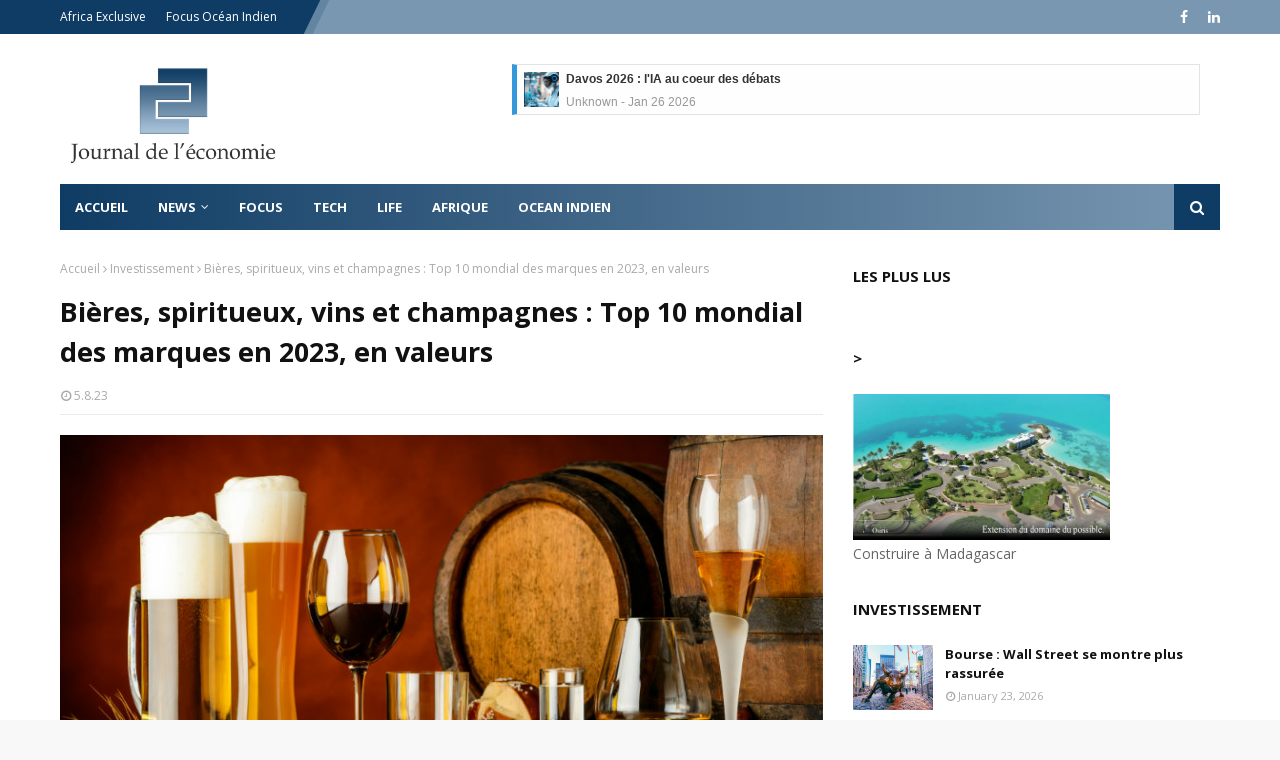

--- FILE ---
content_type: text/html; charset=UTF-8
request_url: https://www.journaldeleconomie.com/2023/08/bieres-spiritueux-vins-et-champagnes.html
body_size: 57478
content:
<!DOCTYPE html>
<html class='ltr' dir='ltr' xmlns='http://www.w3.org/1999/xhtml' xmlns:b='http://www.google.com/2005/gml/b' xmlns:data='http://www.google.com/2005/gml/data' xmlns:expr='http://www.google.com/2005/gml/expr'>
<head>
<meta content='width=device-width, initial-scale=1, minimum-scale=1, maximum-scale=1' name='viewport'/>
<title>Bières, spiritueux, vins et champagnes : Top 10 mondial des marques en 2023, en valeurs</title>
<meta content='text/html; charset=UTF-8' http-equiv='Content-Type'/>
<!-- Chrome, Firefox OS and Opera -->
<meta content='#f8f8f8' name='theme-color'/>
<!-- Windows Phone -->
<meta content='#f8f8f8' name='msapplication-navbutton-color'/>
<meta content='blogger' name='generator'/>
<link href='https://www.journaldeleconomie.com/favicon.ico' rel='icon' type='image/x-icon'/>
<link href='https://www.journaldeleconomie.com/2023/08/bieres-spiritueux-vins-et-champagnes.html' rel='canonical'/>
<link rel="alternate" type="application/atom+xml" title="Journal de l&#39;Economie - Atom" href="https://www.journaldeleconomie.com/feeds/posts/default" />
<link rel="alternate" type="application/rss+xml" title="Journal de l&#39;Economie - RSS" href="https://www.journaldeleconomie.com/feeds/posts/default?alt=rss" />
<link rel="service.post" type="application/atom+xml" title="Journal de l&#39;Economie - Atom" href="https://www.blogger.com/feeds/921101080135871744/posts/default" />

<link rel="alternate" type="application/atom+xml" title="Journal de l&#39;Economie - Atom" href="https://www.journaldeleconomie.com/feeds/251538559369945912/comments/default" />
<!--Can't find substitution for tag [blog.ieCssRetrofitLinks]-->
<link href='https://blogger.googleusercontent.com/img/b/R29vZ2xl/AVvXsEgXyQGpIiUOgvT9L4ug1Ta9PwKWN0XqM609zoopBBJNsXfMOc7QCU6Fgt61-YPj-k3-SIRfFRFXFAi4gsSYfz7gUvalnUW6HvERDcqbxCdG7hYu_mcqDqPItbD6AGjVHzEryLCRAnbyJvM/s16000/Top+10+2023+Bi%25C3%25A8res+Champagnes+Vins+Spiritueux.jpg' rel='image_src'/>
<meta content='https://www.journaldeleconomie.com/2023/08/bieres-spiritueux-vins-et-champagnes.html' property='og:url'/>
<meta content='Bières, spiritueux, vins et champagnes : Top 10 mondial des marques en 2023, en valeurs' property='og:title'/>
<meta content='Le géant néerlandais de la bière Heineken, la marque de champagne française haut de gamme Moët &amp; Chandon et le spiritueux chinois Maotai son...' property='og:description'/>
<meta content='https://blogger.googleusercontent.com/img/b/R29vZ2xl/AVvXsEgXyQGpIiUOgvT9L4ug1Ta9PwKWN0XqM609zoopBBJNsXfMOc7QCU6Fgt61-YPj-k3-SIRfFRFXFAi4gsSYfz7gUvalnUW6HvERDcqbxCdG7hYu_mcqDqPItbD6AGjVHzEryLCRAnbyJvM/w1200-h630-p-k-no-nu/Top+10+2023+Bi%25C3%25A8res+Champagnes+Vins+Spiritueux.jpg' property='og:image'/>
<!-- Google Fonts -->
<link href='//fonts.googleapis.com/css?family=Open+Sans:400,400i,700,700i' media='all' rel='stylesheet' type='text/css'/>
<link href='https://stackpath.bootstrapcdn.com/font-awesome/4.7.0/css/font-awesome.min.css' rel='stylesheet'/>
<!-- Template Style CSS -->
<style type='text/css'>@font-face{font-family:'Open Sans';font-style:normal;font-weight:400;font-stretch:100%;font-display:swap;src:url(//fonts.gstatic.com/s/opensans/v44/memSYaGs126MiZpBA-UvWbX2vVnXBbObj2OVZyOOSr4dVJWUgsjZ0B4taVIUwaEQbjB_mQ.woff2)format('woff2');unicode-range:U+0460-052F,U+1C80-1C8A,U+20B4,U+2DE0-2DFF,U+A640-A69F,U+FE2E-FE2F;}@font-face{font-family:'Open Sans';font-style:normal;font-weight:400;font-stretch:100%;font-display:swap;src:url(//fonts.gstatic.com/s/opensans/v44/memSYaGs126MiZpBA-UvWbX2vVnXBbObj2OVZyOOSr4dVJWUgsjZ0B4kaVIUwaEQbjB_mQ.woff2)format('woff2');unicode-range:U+0301,U+0400-045F,U+0490-0491,U+04B0-04B1,U+2116;}@font-face{font-family:'Open Sans';font-style:normal;font-weight:400;font-stretch:100%;font-display:swap;src:url(//fonts.gstatic.com/s/opensans/v44/memSYaGs126MiZpBA-UvWbX2vVnXBbObj2OVZyOOSr4dVJWUgsjZ0B4saVIUwaEQbjB_mQ.woff2)format('woff2');unicode-range:U+1F00-1FFF;}@font-face{font-family:'Open Sans';font-style:normal;font-weight:400;font-stretch:100%;font-display:swap;src:url(//fonts.gstatic.com/s/opensans/v44/memSYaGs126MiZpBA-UvWbX2vVnXBbObj2OVZyOOSr4dVJWUgsjZ0B4jaVIUwaEQbjB_mQ.woff2)format('woff2');unicode-range:U+0370-0377,U+037A-037F,U+0384-038A,U+038C,U+038E-03A1,U+03A3-03FF;}@font-face{font-family:'Open Sans';font-style:normal;font-weight:400;font-stretch:100%;font-display:swap;src:url(//fonts.gstatic.com/s/opensans/v44/memSYaGs126MiZpBA-UvWbX2vVnXBbObj2OVZyOOSr4dVJWUgsjZ0B4iaVIUwaEQbjB_mQ.woff2)format('woff2');unicode-range:U+0307-0308,U+0590-05FF,U+200C-2010,U+20AA,U+25CC,U+FB1D-FB4F;}@font-face{font-family:'Open Sans';font-style:normal;font-weight:400;font-stretch:100%;font-display:swap;src:url(//fonts.gstatic.com/s/opensans/v44/memSYaGs126MiZpBA-UvWbX2vVnXBbObj2OVZyOOSr4dVJWUgsjZ0B5caVIUwaEQbjB_mQ.woff2)format('woff2');unicode-range:U+0302-0303,U+0305,U+0307-0308,U+0310,U+0312,U+0315,U+031A,U+0326-0327,U+032C,U+032F-0330,U+0332-0333,U+0338,U+033A,U+0346,U+034D,U+0391-03A1,U+03A3-03A9,U+03B1-03C9,U+03D1,U+03D5-03D6,U+03F0-03F1,U+03F4-03F5,U+2016-2017,U+2034-2038,U+203C,U+2040,U+2043,U+2047,U+2050,U+2057,U+205F,U+2070-2071,U+2074-208E,U+2090-209C,U+20D0-20DC,U+20E1,U+20E5-20EF,U+2100-2112,U+2114-2115,U+2117-2121,U+2123-214F,U+2190,U+2192,U+2194-21AE,U+21B0-21E5,U+21F1-21F2,U+21F4-2211,U+2213-2214,U+2216-22FF,U+2308-230B,U+2310,U+2319,U+231C-2321,U+2336-237A,U+237C,U+2395,U+239B-23B7,U+23D0,U+23DC-23E1,U+2474-2475,U+25AF,U+25B3,U+25B7,U+25BD,U+25C1,U+25CA,U+25CC,U+25FB,U+266D-266F,U+27C0-27FF,U+2900-2AFF,U+2B0E-2B11,U+2B30-2B4C,U+2BFE,U+3030,U+FF5B,U+FF5D,U+1D400-1D7FF,U+1EE00-1EEFF;}@font-face{font-family:'Open Sans';font-style:normal;font-weight:400;font-stretch:100%;font-display:swap;src:url(//fonts.gstatic.com/s/opensans/v44/memSYaGs126MiZpBA-UvWbX2vVnXBbObj2OVZyOOSr4dVJWUgsjZ0B5OaVIUwaEQbjB_mQ.woff2)format('woff2');unicode-range:U+0001-000C,U+000E-001F,U+007F-009F,U+20DD-20E0,U+20E2-20E4,U+2150-218F,U+2190,U+2192,U+2194-2199,U+21AF,U+21E6-21F0,U+21F3,U+2218-2219,U+2299,U+22C4-22C6,U+2300-243F,U+2440-244A,U+2460-24FF,U+25A0-27BF,U+2800-28FF,U+2921-2922,U+2981,U+29BF,U+29EB,U+2B00-2BFF,U+4DC0-4DFF,U+FFF9-FFFB,U+10140-1018E,U+10190-1019C,U+101A0,U+101D0-101FD,U+102E0-102FB,U+10E60-10E7E,U+1D2C0-1D2D3,U+1D2E0-1D37F,U+1F000-1F0FF,U+1F100-1F1AD,U+1F1E6-1F1FF,U+1F30D-1F30F,U+1F315,U+1F31C,U+1F31E,U+1F320-1F32C,U+1F336,U+1F378,U+1F37D,U+1F382,U+1F393-1F39F,U+1F3A7-1F3A8,U+1F3AC-1F3AF,U+1F3C2,U+1F3C4-1F3C6,U+1F3CA-1F3CE,U+1F3D4-1F3E0,U+1F3ED,U+1F3F1-1F3F3,U+1F3F5-1F3F7,U+1F408,U+1F415,U+1F41F,U+1F426,U+1F43F,U+1F441-1F442,U+1F444,U+1F446-1F449,U+1F44C-1F44E,U+1F453,U+1F46A,U+1F47D,U+1F4A3,U+1F4B0,U+1F4B3,U+1F4B9,U+1F4BB,U+1F4BF,U+1F4C8-1F4CB,U+1F4D6,U+1F4DA,U+1F4DF,U+1F4E3-1F4E6,U+1F4EA-1F4ED,U+1F4F7,U+1F4F9-1F4FB,U+1F4FD-1F4FE,U+1F503,U+1F507-1F50B,U+1F50D,U+1F512-1F513,U+1F53E-1F54A,U+1F54F-1F5FA,U+1F610,U+1F650-1F67F,U+1F687,U+1F68D,U+1F691,U+1F694,U+1F698,U+1F6AD,U+1F6B2,U+1F6B9-1F6BA,U+1F6BC,U+1F6C6-1F6CF,U+1F6D3-1F6D7,U+1F6E0-1F6EA,U+1F6F0-1F6F3,U+1F6F7-1F6FC,U+1F700-1F7FF,U+1F800-1F80B,U+1F810-1F847,U+1F850-1F859,U+1F860-1F887,U+1F890-1F8AD,U+1F8B0-1F8BB,U+1F8C0-1F8C1,U+1F900-1F90B,U+1F93B,U+1F946,U+1F984,U+1F996,U+1F9E9,U+1FA00-1FA6F,U+1FA70-1FA7C,U+1FA80-1FA89,U+1FA8F-1FAC6,U+1FACE-1FADC,U+1FADF-1FAE9,U+1FAF0-1FAF8,U+1FB00-1FBFF;}@font-face{font-family:'Open Sans';font-style:normal;font-weight:400;font-stretch:100%;font-display:swap;src:url(//fonts.gstatic.com/s/opensans/v44/memSYaGs126MiZpBA-UvWbX2vVnXBbObj2OVZyOOSr4dVJWUgsjZ0B4vaVIUwaEQbjB_mQ.woff2)format('woff2');unicode-range:U+0102-0103,U+0110-0111,U+0128-0129,U+0168-0169,U+01A0-01A1,U+01AF-01B0,U+0300-0301,U+0303-0304,U+0308-0309,U+0323,U+0329,U+1EA0-1EF9,U+20AB;}@font-face{font-family:'Open Sans';font-style:normal;font-weight:400;font-stretch:100%;font-display:swap;src:url(//fonts.gstatic.com/s/opensans/v44/memSYaGs126MiZpBA-UvWbX2vVnXBbObj2OVZyOOSr4dVJWUgsjZ0B4uaVIUwaEQbjB_mQ.woff2)format('woff2');unicode-range:U+0100-02BA,U+02BD-02C5,U+02C7-02CC,U+02CE-02D7,U+02DD-02FF,U+0304,U+0308,U+0329,U+1D00-1DBF,U+1E00-1E9F,U+1EF2-1EFF,U+2020,U+20A0-20AB,U+20AD-20C0,U+2113,U+2C60-2C7F,U+A720-A7FF;}@font-face{font-family:'Open Sans';font-style:normal;font-weight:400;font-stretch:100%;font-display:swap;src:url(//fonts.gstatic.com/s/opensans/v44/memSYaGs126MiZpBA-UvWbX2vVnXBbObj2OVZyOOSr4dVJWUgsjZ0B4gaVIUwaEQbjA.woff2)format('woff2');unicode-range:U+0000-00FF,U+0131,U+0152-0153,U+02BB-02BC,U+02C6,U+02DA,U+02DC,U+0304,U+0308,U+0329,U+2000-206F,U+20AC,U+2122,U+2191,U+2193,U+2212,U+2215,U+FEFF,U+FFFD;}</style>
<style id='page-skin-1' type='text/css'><!--
/*
-----------------------------------------------
Blogger Template Style
Name:        Smag
License:     Free Version
Version:     2.0
Author:      SoraTemplates
Author Url:  https://www.soratemplates.com/
----------------------------------------------- */
/*-- Reset CSS --*/
a,abbr,acronym,address,applet,b,big,blockquote,body,caption,center,cite,code,dd,del,dfn,div,dl,dt,em,fieldset,font,form,h1,h2,h3,h4,h5,h6,html,i,iframe,img,ins,kbd,label,legend,li,object,p,pre,q,s,samp,small,span,strike,strong,sub,sup,table,tbody,td,tfoot,th,thead,tr,tt,u,ul,var{
padding:0;
border:0;
outline:0;
vertical-align:baseline;
background:0 0;
text-decoration:none
}
form,textarea,input,button{
-webkit-appearance:none;
-moz-appearance:none;
appearance:none;
border-radius:0
}
dl,ul{
list-style-position:inside;
font-weight:400;
list-style:none
}
ul li{
list-style:none
}
caption,th{
text-align:center
}
img{
border:none;
position:relative
}
a,a:visited{
text-decoration:none
}
.clearfix{
clear:both
}
.section,.widget,.widget ul{
margin:0;
padding:0
}
a{
color:#0f3c64
}
a img{
border:0
}
abbr{
text-decoration:none
}
.CSS_LIGHTBOX{
z-index:999999!important
}
.separator a{
clear:none!important;
float:none!important;
margin-left:0!important;
margin-right:0!important
}
#navbar-iframe,.widget-item-control,a.quickedit,.home-link,.feed-links{
display:none!important
}
.center{
display:table;
margin:0 auto;
position:relative
}
.widget > h2,.widget > h3{
display:none
}
/*-- Body Content CSS --*/
body{
background:#f8f8f8 url() repeat scroll top left;
background-color:#f8f8f8;
font-family:'Open Sans',sans-serif;
font-size:14px;
font-weight:400;
color:#656565;
word-wrap:break-word;
margin:0;
padding:0
}
#outer-wrapper{
max-width:1220px;
margin:0 auto;
background-color:#fff;
box-shadow:0 0 5px rgba(0,0,0,.1)
}
.row{
width:1160px
}
#content-wrapper{
margin:30px auto 0;
overflow:hidden
}
#content-wrapper > .container{
margin:0 -15px
}
#main-wrapper{
float:left;
overflow:hidden;
width:66.66666667%;
box-sizing:border-box;
word-wrap:break-word;
padding:0 15px;
margin:0
}
#sidebar-wrapper{
float:right;
overflow:hidden;
width:33.33333333%;
box-sizing:border-box;
word-wrap:break-word;
padding:0 15px
}
.post-image-wrap{
position:relative;
display:block
}
.post-image-link,.about-author .avatar-container,.comments .avatar-image-container{
background-color:rgba(155,155,155,0.05);
color:transparent!important
}
.post-thumb{
display:block;
position:relative;
width:100%;
height:100%;
object-fit:cover;
z-index:1;
transition:opacity .25s ease
}
.post-image-link:hover .post-thumb,.post-image-wrap:hover .post-image-link .post-thumb,.hot-item-inner:hover .post-image-link .post-thumb{
opacity:.85
}
.post-title a{
display:block
}
#top-bar{
width:100%;
height:34px;
background-color:#7997b1;
overflow:hidden;
margin:0;
position:relative;
}
#top-bar .container{
margin:0 auto;
position: relative;
}
#top-bar .container:before {
content: '';
position: absolute;
top: 0;
left: calc(-100% + 50px);
background: #0f3c64;
height: 100%;
display: block;
z-index: 0;
width: 100%;
}
.top-bar-nav{
position:relative;
float:left;
display:block;
z-index:1;
}
.top-bar-nav:before,  .top-bar-nav:after {
content: '';
position: absolute;
top: 0;
left: 0;
width: 100%;
height: 100%;
z-index: -1;
transform: skew(-26deg);
padding-left: 20px;
background: #0f3c64;
}
.top-bar-nav:after {
left: 9px;
opacity: 0.2;
}
.top-bar-nav .widget > .widget-title{
display:none
}
.top-bar-nav ul li{
float:left
}
.top-bar-nav ul li > a{
height:34px;
display:block;
color:#fff;
font-size:12px;
font-weight:400;
line-height:34px;
margin:0 10px 0 0;
padding:0 5px;
transition:color .17s
}
.top-bar-nav ul li:first-child > a{
padding:0 5px 0 0
}
.top-bar-nav ul > li:hover > a{
color:#7d97cc
}
.top-bar-social{
position:relative;
float:right;
display:block
}
.top-bar-social .widget > .widget-title{
display:none
}
.top-bar-social ul > li{
float:left;
display:inline-block
}
.top-bar-social ul > li > a{
display:block;
color:#fff;
text-decoration:none;
font-size:14px;
text-align:center;
line-height:34px;
padding:0 5px;
margin:0 0 0 10px;
transition:color .17s
}
.top-bar-social ul > li:last-child > a{
padding:0 0 0 5px
}
.top-bar-social ul > li:hover > a{
color:#0f3c64
}
.social a:before{
display:inline-block;
font-family:FontAwesome;
font-style:normal;
font-weight:400
}
.social .facebook a:before{
content:"\f09a"
}
.social .twitter a:before{
content:"\f099"
}
.social .gplus a:before{
content:"\f0d5"
}
.social .rss a:before{
content:"\f09e"
}
.social .youtube a:before{
content:"\f16a"
}
.social .skype a:before{
content:"\f17e"
}
.social .stumbleupon a:before{
content:"\f1a4"
}
.social .tumblr a:before{
content:"\f173"
}
.social .vk a:before{
content:"\f189"
}
.social .stack-overflow a:before{
content:"\f16c"
}
.social .github a:before{
content:"\f09b"
}
.social .linkedin a:before{
content:"\f0e1"
}
.social .dribbble a:before{
content:"\f17d"
}
.social .soundcloud a:before{
content:"\f1be"
}
.social .behance a:before{
content:"\f1b4"
}
.social .digg a:before{
content:"\f1a6"
}
.social .instagram a:before{
content:"\f16d"
}
.social .pinterest a:before{
content:"\f0d2"
}
.social .twitch a:before{
content:"\f1e8"
}
.social .delicious a:before{
content:"\f1a5"
}
.social .codepen a:before{
content:"\f1cb"
}
.social .reddit a:before{
content:"\f1a1"
}
.social .whatsapp a:before{
content:"\f232"
}
.social .snapchat a:before{
content:"\f2ac"
}
.social .email a:before{
content:"\f0e0"
}
.social .external-link a:before{
content:"\f35d"
}
.social-color .facebook a{
background-color:#3b5999
}
.social-color .twitter a{
background-color:#00acee
}
.social-color .gplus a{
background-color:#db4a39
}
.social-color .youtube a{
background-color:#db4a39
}
.social-color .instagram a{
background:linear-gradient(15deg,#ffb13d,#dd277b,#4d5ed4)
}
.social-color .pinterest a{
background-color:#ca2127
}
.social-color .dribbble a{
background-color:#ea4c89
}
.social-color .linkedin a{
background-color:#0077b5
}
.social-color .tumblr a{
background-color:#365069
}
.social-color .twitch a{
background-color:#6441a5
}
.social-color .rss a{
background-color:#ffc200
}
.social-color .skype a{
background-color:#00aff0
}
.social-color .stumbleupon a{
background-color:#eb4823
}
.social-color .vk a{
background-color:#4a76a8
}
.social-color .stack-overflow a{
background-color:#f48024
}
.social-color .github a{
background-color:#24292e
}
.social-color .soundcloud a{
background:linear-gradient(#ff7400,#ff3400)
}
.social-color .behance a{
background-color:#191919
}
.social-color .digg a{
background-color:#1b1a19
}
.social-color .delicious a{
background-color:#0076e8
}
.social-color .codepen a{
background-color:#000
}
.social-color .reddit a{
background-color:#ff4500
}
.social-color .whatsapp a{
background-color:#3fbb50
}
.social-color .snapchat a{
background-color:#ffe700
}
.social-color .email a{
background-color:#888
}
.social-color .external-link a{
background-color:#111111
}
.social-text .facebook a:after{
content:"Facebook"
}
.social-text .twitter a:after{
content:"Twitter"
}
.social-text .gplus a:after{
content:"Google Plus"
}
.social-text .rss a:after{
content:"Rss"
}
.social-text .youtube a:after{
content:"YouTube"
}
.social-text .skype a:after{
content:"Skype"
}
.social-text .stumbleupon a:after{
content:"StumbleUpon"
}
.social-text .tumblr a:after{
content:"Tumblr"
}
.social-text .vk a:after{
content:"VKontakte"
}
.social-text .stack-overflow a:after{
content:"Stack Overflow"
}
.social-text .github a:after{
content:"Github"
}
.social-text .linkedin a:after{
content:"LinkedIn"
}
.social-text .dribbble a:after{
content:"Dribbble"
}
.social-text .soundcloud a:after{
content:"SoundCloud"
}
.social-text .behance a:after{
content:"Behance"
}
.social-text .digg a:after{
content:"Digg"
}
.social-text .instagram a:after{
content:"Instagram"
}
.social-text .pinterest a:after{
content:"Pinterest"
}
.social-text .twitch a:after{
content:"Twitch"
}
.social-text .delicious a:after{
content:"Delicious"
}
.social-text .codepen a:after{
content:"CodePen"
}
.social-text .flipboard a:after{
content:"Flipboard"
}
.social-text .reddit a:after{
content:"Reddit"
}
.social-text .whatsapp a:after{
content:"Whatsapp"
}
.social-text .messenger a:after{
content:"Messenger"
}
.social-text .snapchat a:after{
content:"Snapchat"
}
.social-text .email a:after{
content:"Email"
}
.social-text .external-link a:after{
content:"WebSite"
}
#header-wrap{
position:relative;
margin:0
}
.header-header{
background-color:#fff;
width:100%;
height:90px;
position:relative;
overflow:hidden;
padding:30px 0
}
.header-header .container{
position:relative;
margin:0 auto;
padding:0
}
.header-logo{
position:relative;
float:left;
width:auto;
max-width:300px;
max-height:100px;
margin:0;
padding:2px 0 0 0
}
.header-logo .header-image-wrapper{
display:block
}
.header-logo img{
max-width:100%;
max-height:100px;
margin:0
}
.header-logo h1{
color:#111111;
font-size:36px;
line-height:60px;
margin:0
}
.header-logo p{
font-size:12px;
margin:5px 0 0
}
.header-ads{
position:relative;
float:right
}
.header-ads .widget > .widget-title{
display:none
}
.header-ads .widget{
max-width:100%
}
.header-ads .widget .widget-content{
width:728px;
max-width:100%;
max-height:90px;
line-height:1
}
.header-menu{
position:relative;
width:100%;
height:46px;
z-index:10;
font-size:13px;
margin:0
}
.header-menu .container{
position:relative;
margin:0 auto;
padding:0;
background-color: #0f3c64;
background-image: linear-gradient(90deg,#0f3c64,#7997b1);
}
#main-menu .widget,#main-menu .widget > .widget-title{
display:none
}
#main-menu .show-menu{
display:block
}
#main-menu{
position:relative;
height:46px;
z-index:15
}
#main-menu ul > li{
float:left;
position:relative;
margin:0;
padding:0;
transition:background .17s
}
#main-menu #main-menu-nav > li:hover,#main-menu #main-menu-nav > li.li-home{
background-color:#0f3c64
}
#main-menu ul > li > a{
position:relative;
color:#ffffff;
font-size:13px;
font-weight:400;
line-height:46px;
display:inline-block;
margin:0;
padding:0 15px;
transition:color .17s ease
}
#main-menu #main-menu-nav > li > a{
text-transform:uppercase;
font-weight:700
}
#main-menu ul > li:hover > a{
color:#7997b1
}
#main-menu ul > li > ul{
position:absolute;
float:left;
left:0;
top:46px;
width:180px;
background-color:#111111;
z-index:99999;
margin-top:0;
padding:0;
border-top:2px solid #0f3c64;
visibility:hidden;
opacity:0
}
#main-menu ul > li > ul > li > ul{
position:absolute;
float:left;
top:0;
left:100%;
margin:-2px 0 0
}
#main-menu ul > li > ul > li{
display:block;
float:none;
position:relative
}
#main-menu ul > li > ul > li:hover{
background-color:#0f3c64
}
#main-menu ul > li > ul > li a{
display:block;
height:36px;
font-size:13px;
color:#fff;
line-height:36px;
box-sizing:border-box;
margin:0;
padding:0 15px;
border:0;
border-bottom:1px solid rgba(255,255,255,0.05);
transition:all .17s ease
}
#main-menu ul > li > ul > li:hover > a{
color:#fff
}
#main-menu ul > li.has-sub > a:after{
content:'\f107';
float:right;
font-family:FontAwesome;
font-size:12px;
font-weight:400;
margin:0 0 0 5px
}
#main-menu ul > li > ul > li.has-sub > a:after{
content:'\f105';
float:right;
margin:0
}
#main-menu .mega-menu{
position:static!important
}
#main-menu .mega-menu > ul{
width:100%;
box-sizing:border-box;
padding:20px 10px
}
#main-menu .mega-menu > ul.mega-menu-inner{
overflow:hidden
}
#main-menu ul > li:hover > ul,#main-menu ul > li > ul > li:hover > ul{
visibility:visible;
opacity:1
}
#main-menu ul ul{
transition:all .25s ease
}
.mega-menu-inner .mega-item{
float:left;
width:20%;
box-sizing:border-box;
padding:0 10px
}
.mega-menu-inner .mega-content{
position:relative;
width:100%;
overflow:hidden;
padding:0
}
.mega-content .post-image-wrap{
width:100%;
height:120px
}
.mega-content .post-image-link{
width:100%;
height:100%;
z-index:1;
display:block;
position:relative;
overflow:hidden;
padding:0
}
.mega-content .post-title{
position:relative;
font-size:13px;
font-weight:700;
line-height:1.5em;
margin:7px 0 5px;
padding:0
}
.mega-content .post-title a{
display:block;
color:#fff;
transition:color .17s
}
.mega-content .post-title a:hover{
color:#0f3c64
}
.mega-content .post-meta{
font-size:11px
}
.no-posts{
float:left;
width:100%;
height:100px;
line-height:100px;
text-align:center
}
.mega-menu .no-posts{
line-height:60px;
color:#111111
}
.show-search,.hide-search{
position:absolute;
right:0;
top:0;
display:block;
width:46px;
height:46px;
background-color:#0f3c64;
line-height:46px;
z-index:20;
color:#fff;
font-size:15px;
text-align:center;
cursor:pointer;
padding:0;
transition:background .17s ease
}
.show-search:before{
content:"\f002";
font-family:FontAwesome;
font-weight:400
}
.hide-search:before{
content:"\f00d";
font-family:FontAwesome;
font-weight:400
}
#nav-search{
display:none;
position:absolute;
left:0;
top:0;
width:100%;
height:46px;
z-index:99;
background-color:#111111;
box-sizing:border-box;
padding:0
}
#nav-search .search-form{
width:100%;
height:46px;
background-color:rgba(0,0,0,0);
line-height:46px;
overflow:hidden;
padding:0
}
#nav-search .search-input{
width:100%;
height:46px;
font-family:inherit;
color:#fff;
margin:0;
padding:0 46px 0 15px;
background-color:rgba(0,0,0,0);
font-size:13px;
font-weight:400;
outline:none;
box-sizing:border-box;
border:0
}
#mobile-logo .widget > .widget-title > h3{
display:none
}
.mobile-header{
display:none;
position:relative;
float:left;
width:100%;
height:50px;
background-color:#111111;
z-index:1010
}
.mobile-header .logo-content{
position:relative;
float:left;
display:block;
width:100%;
height:50px;
text-align:center;
z-index:2
}
.mobile-header .logo-content > a{
height:30px;
display:inline-block;
padding:10px 0
}
.mobile-header .logo-content > a > img{
height:30px
}
.mobile-header .logo-content > h3{
font-size:20px;
height:30px;
line-height:30px;
margin:10px 0 0
}
.mobile-header .logo-content > h3 > a{
color:#fff
}
.mobile-search-form{
position:absolute;
display:none;
z-index:4;
background-color:#111111;
width:100%;
height:50px;
left:0;
top:0
}
.mobile-search-form .mobile-search-input{
background-color:#111111;
display:block;
width:calc(100% - 50px);
height:50px;
font-family:inherit;
font-size:13px;
font-weight:400;
color:#fff;
box-sizing:border-box;
padding:0 20px;
border:0
}
.mobile-search-form{
position:absolute;
display:none;
z-index:4;
background-color:#111111;
width:100%;
height:50px;
left:0;
top:0
}
.mobile-search-form .mobile-search-input{
background-color:#111111;
display:block;
width:calc(100% - 50px);
height:50px;
font-size:13px;
font-weight:400;
color:#fff;
box-sizing:border-box;
padding:0 20px;
border:0
}
.overlay{
display:none;
position:fixed;
top:0;
left:0;
right:0;
bottom:0;
z-index:990;
background:rgba(255,255,255,0.8)
}
.slide-menu-toggle,.show-mobile-search,.hide-mobile-search{
position:absolute;
line-height:50px;
height:50px;
width:50px;
top:0;
left:0;
font-family:FontAwesome;
color:#fff;
font-size:18px;
font-weight:400;
text-align:center;
cursor:pointer;
z-index:4;
padding:0
}
.slide-menu-toggle{
border-right:1px solid rgba(255,255,255,0.08)
}
.show-mobile-search,.hide-mobile-search{
border-left:1px solid rgba(255,255,255,0.08);
left:auto;
right:0
}
.slide-menu-toggle:before{
content:"\f0c9"
}
.nav-active .slide-menu-toggle:before{
content:"\f00d"
}
.show-mobile-search:before{
content:"\f002"
}
.hide-mobile-search:before{
content:"\f00d"
}
.mobile-menu{
position:relative;
float:left;
width:100%;
background-color:#111111;
box-sizing:border-box;
padding:20px;
border-top:1px solid rgba(255,255,255,0.08);
visibility:hidden;
opacity:0;
transform-origin:0 0;
transform:scaleY(0);
transition:all .17s ease
}
.nav-active .mobile-menu{
visibility:visible;
opacity:1;
transform:scaleY(1)
}
.mobile-menu > ul{
margin:0
}
.mobile-menu .m-sub{
display:none;
padding:0
}
.mobile-menu ul li{
position:relative;
display:block;
overflow:hidden;
float:left;
width:100%;
font-size:14px;
line-height:38px;
margin:0;
padding:0;
border-top:1px solid rgba(255,255,255,0.01)
}
.mobile-menu > ul > li{
font-weight:400
}
.mobile-menu > ul li ul{
overflow:hidden
}
.mobile-menu > ul > li:first-child{
border-top:0
}
.mobile-menu ul li a{
color:#fff;
padding:0;
display:block;
transition:all .17s ease
}
.mobile-menu #main-menu-nav > li > a{
text-transform:uppercase;
font-weight:700;
font-size:13px
}
.mobile-menu ul li.has-sub .submenu-toggle{
position:absolute;
top:0;
right:0;
color:#fff;
cursor:pointer
}
.mobile-menu ul li.has-sub .submenu-toggle:after{
content:'\f105';
font-family:FontAwesome;
font-weight:400;
float:right;
width:34px;
font-size:16px;
text-align:center;
transition:all .17s ease
}
.mobile-menu ul li.has-sub.show > .submenu-toggle:after{
transform:rotate(90deg)
}
.mobile-menu > ul > li > ul > li a{
font-size:13px
}
.mobile-menu > ul > li > ul > li > a{
color:#fff;
opacity:.7;
padding:0 0 0 15px
}
.mobile-menu > ul > li > ul > li > ul > li > a{
color:#fff;
opacity:.7;
padding:0 0 0 30px
}
.mobile-menu ul > li > .submenu-toggle:hover{
color:#0f3c64
}
.post-meta{
display:block;
overflow:hidden;
color:#aaa;
font-size:12px;
font-weight:400;
padding:0 1px
}
.post-meta .post-author,.post-meta .post-date{
float:left;
margin:0 10px 0 0
}
.post-meta .post-date{
text-transform:capitalize
}
.post-meta a{
color:#aaa;
transition:color .17s
}
.post-meta a:hover{
color:#0f3c64
}
.post-meta span:before{
font-family:FontAwesome;
font-weight:400;
margin:0 3px 0 0
}
.post-meta .post-author:before{
content:'\f2c0'
}
.post-meta .post-date:before{
content:'\f017'
}
#hot-wrapper, #featured-wrapper{
margin:0 auto
}
#hot-section .widget,#hot-section .widget > .widget-title{
display:none
}
#hot-section .show-hot{
display:block!important
}
#hot-section .show-hot .widget-content{
position:relative;
overflow:hidden;
height:380px;
margin:30px 0
}
.hot-loader{
position:relative;
height:100%;
overflow:hidden;
display:block
}
.hot-loader:after{
content:'';
position:absolute;
top:50%;
left:50%;
width:26px;
height:26px;
margin:-16px 0 0 -16px;
border:3px solid #eaeaea;
border-left-color:#0f3c64;
border-right-color:#0f3c64;
border-radius:100%;
animation:spinner .8s infinite linear;
transform-origin:center
}
@-webkit-keyframes spinner {
0%{
-webkit-transform:rotate(0deg);
transform:rotate(0deg)
}
to{
-webkit-transform:rotate(1turn);
transform:rotate(1turn)
}
}
@keyframes spinner {
0%{
-webkit-transform:rotate(0deg);
transform:rotate(0deg)
}
to{
-webkit-transform:rotate(1turn);
transform:rotate(1turn)
}
}
ul.hot-posts{
position:relative;
overflow:hidden;
height:380px;
margin:0 -1px
}
.hot-posts .hot-item{
position:relative;
float:left;
width:35%;
height:380px;
overflow:hidden;
box-sizing:border-box;
padding:0 1px
}
.hot-posts .item-0{
width:65%;
height:380px;
padding-right:15px;
}
.hot-posts .item-1{
margin:0 0 15px
}
.hot-item-inner{
position:relative;
float:left;
width:100%;
height:100%;
overflow:hidden;
display:block
}
.hot-posts .post-image-link{
width:100%;
height:100%;
position:relative;
overflow:hidden;
display:block
}
.hot-posts .post-info{
position:absolute;
bottom:0;
left:0;
width:100%;
background-image:linear-gradient(rgba(0,0,0,0),rgba(0,0,0,0.7));
overflow:hidden;
z-index:5;
box-sizing:border-box;
padding:30px 20px 20px
}
.hot-posts .post-tag{
position:relative;
display:inline-block;
top:0;
left:0
}
.hot-posts .post-title{
font-size:17px;
font-weight:700;
display:block;
line-height:1.5em;
margin:8px 0 7px
}
.hot-posts .item-0 .post-title{
font-size:22px
}
.hot-posts .post-title a{
color:#fff;
display:block
}
.hot-posts .post-meta{
font-size:11px;
color:#f0f0f0
}
.show-hot .no-posts{
position:absolute;
top:calc(50% - 50px);
left:0;
width:100%
}
.queryMessage{
overflow:hidden;
background-color:#f2f2f2;
color:#111111;
font-size:13px;
font-weight:400;
padding:8px 10px;
margin:0 0 25px
}
.queryMessage .query-info{
margin:0 5px
}
.queryMessage .search-query,.queryMessage .search-label{
font-weight:700;
text-transform:uppercase
}
.queryMessage .search-query:before,.queryMessage .search-label:before{
content:"\201c"
}
.queryMessage .search-query:after,.queryMessage .search-label:after{
content:"\201d"
}
.queryMessage a.show-more{
float:right;
color:#0f3c64;
text-decoration:underline;
transition:opacity .17s
}
.queryMessage a.show-more:hover{
opacity:.8
}
.queryEmpty{
font-size:13px;
font-weight:400;
padding:10px 0;
margin:0 0 25px;
text-align:center
}
.title-wrap,.featured-posts .widget-title{
position:relative;
float:left;
width:100%;
height:32px;
display:block;
margin:0 0 20px
}
.title-wrap > h3,.featured-posts .widget-title > h3{
position:relative;
float:left;
height:32px;
font-size:15px;
color:#111111;
text-transform:uppercase;
line-height:32px;
padding:0 12px;
margin:0
}
.title-wrap > h3:before, .featured-posts .widget-title > h3:before {
position: absolute;
top: 0;
right: auto;
bottom: auto;
left: 0;
width: 7px;
height: 7px;
border-top: 2px solid #0f3c64;
border-left: 2px solid #0f3c64;
content: '';
opacity: .5;
pointer-events: none;
-webkit-box-sizing: border-box;
box-sizing: border-box;
}
.title-wrap > h3:after, .featured-posts .widget-title > h3:after {
position: absolute;
top: auto;
right: 0;
bottom: 0;
left: auto;
width: 7px;
height: 7px;
border-right: 2px solid #0f3c64;
border-bottom: 2px solid  #0f3c64;
content: '';
opacity: .3;
pointer-events: none;
-webkit-box-sizing: border-box;
box-sizing: border-box;
}
a.view-all{
float: right;
height: 22px;
font-size: 11px;
line-height: 22px;
border-radius: 3px;
margin-top: 4px;
padding: 0 10px;
font-weight: bold;
text-transform: uppercase;
transition: background .17s ease;
color:#111111;
}
a.view-all:hover{
background: #e0e0e0;
}
a.view-all:after{
content:'\f178';
float:right;
font-weight:400;
font-family:FontAwesome;
margin:0 0 0 3px;
-webkit-transition: all .3s cubic-bezier(.32,.74,.57,1);
-moz-transition: all .3s cubic-bezier(.32,.74,.57,1);
-ms-transition: all .3s cubic-bezier(.32,.74,.57,1);
-o-transition: all .3s cubic-bezier(.32,.74,.57,1);
transition: all .3s cubic-bezier(.32,.74,.57,1);
-webkit-transform: translateX(0);
-moz-transform: translateX(0);
-ms-transform: translateX(0);
-o-transform: translateX(0);
transform: translateX(0);
}
a.view-all:hover:after {
-webkit-transform: translateX(4px);
-moz-transform: translateX(4px);
-ms-transform: translateX(4px);
-o-transform: translateX(4px);
transform: translateX(4px);
}
.featured-posts > .widget{
display:none;
position:relative;
float:left;
width:100%;
margin:0 0 30px
}
.featured-posts > .show-widget{
display:block
}
.feat-big li{
position:relative;
float:right;
width:calc(50% - 20px);
overflow:hidden;
margin:20px 0 0
}
.feat-big .item-0{
float:left;
width:calc(50% - 10px);
margin:0
}
.feat-big .item-1{
margin:0
}
.feat-big .feat-inner{
position:relative;
float:left;
width:100%;
overflow:hidden
}
.feat-big .post-image-link{
position:relative;
float:left;
width:80px;
height:65px;
display:block;
overflow:hidden;
margin:0 12px 0 0
}
.feat-big .feat-inner .post-image-link{
width:100%;
height:180px;
margin:0 0 13px
}
.feat-big .post-title{
overflow:hidden;
font-size:13px;
font-weight:700;
line-height:1.5em;
margin:0 0 5px
}
.feat-big .item-big .post-info{
float:left;
overflow:hidden
}
.feat-big .item-small .post-info{
overflow:hidden
}
.feat-big .item-0 .post-title{
font-size:18px;
margin:0 0 10px
}
.feat-big .post-title a{
color:#111111;
transition:color .17s ease
}
.feat-big .post-title a:hover{
color:#0f3c64
}
.feat-big .item-small .post-meta{
font-size:11px
}
.featured-posts > .col-width{
width:calc(50% - 15px)
}
.featured-posts > .col-right{
float:right
}
.feat-col li{
position:relative;
float:left;
width:100%;
overflow:hidden;
margin:20px 0 0
}
.feat-col .item-0{
margin:0
}
.feat-col .feat-inner{
position:relative;
float:left;
width:100%;
overflow:hidden
}
.feat-col .post-image-link{
position:relative;
float:left;
width:80px;
height:65px;
display:block;
overflow:hidden;
margin:0 12px 0 0
}
.feat-col .feat-inner .post-image-link{
width:100%;
height:180px;
margin:0 0 13px
}
.feat-col .post-title{
overflow:hidden;
font-size:13px;
font-weight:700;
line-height:1.5em;
margin:0 0 5px
}
.feat-col .item-big .post-info{
float:left;
width:100%
}
.feat-col .item-small .post-info{
overflow:hidden
}
.feat-col .item-0 .post-title{
font-size:18px;
margin:0 0 10px
}
.feat-col .post-title a{
color:#111111;
transition:color .17s ease
}
.feat-col .post-title a:hover{
color:#0f3c64
}
.feat-col .item-small .post-meta{
font-size:11px
}
.grid-small li{
position:relative;
display:inline-block;
vertical-align:top;
width:calc(33.33333333% - 40px / 3);
overflow:hidden;
margin:20px 0 0 20px
}
.grid-small li:nth-child(3n+1){
margin:20px 0 0
}
.grid-small li.item-0{
margin:0
}
.grid-small li.item-1,.grid-small li.item-2{
margin:0 0 0 20px
}
.grid-small .post-image-link{
position:relative;
float:left;
width:100%;
height:140px;
display:block;
overflow:hidden;
margin:0 0 7px
}
.grid-small .post-title{
overflow:hidden;
font-size:14px;
font-weight:700;
line-height:1.5em;
margin:0 0 5px
}
.grid-small .post-info{
float:left
}
.grid-small .post-title a{
color:#111111;
transition:color .17s ease
}
.grid-small .post-title a:hover{
color:#0f3c64
}
.grid-small .post-meta{
font-size:11px
}
ul.grid-big{
float:left;
display:flex;
flex-wrap:wrap;
margin:0 -15px
}
.grid-big li{
position:relative;
float:left;
width:50%;
overflow:hidden;
box-sizing:border-box;
padding:0 15px;
margin:30px 0 0
}
.grid-big li.item-0,.grid-big li.item-1{
margin:0
}
#featured-wrapper .grid-big li {
width: calc(100% / 4);
}
#featured-wrapper .grid-big li.item-0,#featured-wrapper .grid-big li.item-1,#featured-wrapper .grid-big li.item-2,#featured-wrapper .grid-big li.item-3{
margin:0
}
#featured-wrapper .grid-big li .post-snippet {
display: none;
}
.grid-big .feat-inner{
position:relative;
float:left;
width:100%;
overflow:hidden
}
.grid-big .post-image-link{
position:relative;
float:left;
width:100%;
height:180px;
display:block;
overflow:hidden;
margin:0 0 13px
}
.grid-big .post-title{
overflow:hidden;
font-size:18px;
font-weight:700;
line-height:1.5em;
margin:0 0 10px
}
.grid-big .post-info{
float:left;
width:100%
}
.grid-big .post-title a{
color:#111111;
transition:color .17s ease
}
.grid-big .post-title a:hover{
color:#0f3c64
}
.feat-list li{
position:relative;
float:left;
width:100%;
overflow:hidden;
margin:30px 0 0
}
.feat-list .item-0{
margin:0
}
.feat-list .feat-inner{
position:relative;
float:left;
width:100%;
overflow:hidden
}
.feat-list .post-image-link{
position:relative;
float:left;
width:280px;
height:180px;
display:block;
overflow:hidden;
margin:0 25px 0 0
}
.feat-list .feat-inner .post-image-link{
float:left;
width:260px;
height:195px;
margin:0 20px 0 0
}
.feat-list .post-snippet {
font-size: 13px;
line-height: 24px;
color: #444444;
text-align: justify;
}
.feat-list .post-title{
overflow:hidden;
font-size:24px;
font-weight:700;
line-height:1.4em;
margin:0 0 10px
}
.feat-list .post-info{
overflow:hidden
}
.feat-list .post-title a{
color:#111111;
transition:color .17s ease
}
.feat-list .post-title a:hover{
color:#0f3c64
}
.custom-widget li{
overflow:hidden;
margin:20px 0 0
}
.custom-widget li:first-child{
margin:0
}
.custom-widget .post-image-link{
position:relative;
width:80px;
height:65px;
float:left;
overflow:hidden;
display:block;
vertical-align:middle;
margin:0 12px 0 0
}
.custom-widget .post-title{
overflow:hidden;
font-size:13px;
font-weight:700;
line-height:1.5em;
margin:0 0 5px;
padding:0
}
.custom-widget .post-title a{
display:block;
color:#111111;
transition:color .17s
}
.custom-widget .post-title a:hover{
color:#0f3c64
}
.custom-widget .post-meta{
font-size:11px
}
.blog-post{
display:block;
overflow:hidden;
word-wrap:break-word
}
.index-post{
padding:0;
margin:0 0 30px
}
.index-post .post-image-wrap{
float:left;
width:260px;
height:195px;
margin:0 20px 0 0
}
.index-post .post-image-wrap .post-image-link{
width:100%;
height:100%;
position:relative;
display:block;
z-index:1;
overflow:hidden
}
.post-tag{
position:absolute;
top:15px;
left:15px;
height:18px;
z-index:5;
background-color:#0f3c64;
color:#fff;
font-size:10px;
line-height:18px;
font-weight:700;
text-transform:uppercase;
padding:0 6px
}
.hot-item .post-tag {
height:22px;
line-height:22px;
}
.hot-item .post-tag:before {
display: -webkit-inline-flex;
margin-right: 5px;
width: 8px;
height: 8px;
content: '';
vertical-align: middle;
line-height: 17px;
border-radius: 50%;
background-color: #111111;
}
.index-post .post-info{
overflow:hidden
}
.index-post .post-info > h2{
font-size:24px;
font-weight:700;
line-height:1.4em;
text-decoration:none;
margin:0 0 10px
}
.index-post .post-info > h2 > a{
display:block;
color:#111111;
transition:color .17s
}
.index-post .post-info > h2 > a:hover{
color:#0f3c64
}
.widget iframe,.widget img{
max-width:100%
}
.date-header{
display:block;
overflow:hidden;
font-weight:400;
margin:0!important;
padding:0
}
.post-timestamp{
margin-left:0
}
.post-snippet{
position:relative;
display:block;
overflow:hidden;
font-size:12px;
line-height:1.6em;
font-weight:400;
margin:10px 0 0
}
.index-post .post-snippet {
font-size:13px;
line-height:24px;
color:#666666;
text-align: justify;
}
#breadcrumb{
font-size:12px;
font-weight:400;
color:#aaa;
margin:0 0 10px
}
#breadcrumb a{
color:#aaa;
transition:color .17s
}
#breadcrumb a:hover{
color:#0f3c64
}
#breadcrumb a,#breadcrumb em{
display:inline-block
}
#breadcrumb .delimiter:after{
content:'\f105';
font-family:FontAwesome;
font-style:normal;
margin:0 3px
}
.item-post h1.post-title{
color:#111111;
font-size:27px;
line-height:1.5em;
font-weight:700;
position:relative;
display:block;
margin:15px 0;
padding:0
}
.static_page .item-post h1.post-title{
padding:0 0 10px;
margin:0;
border-bottom:1px solid #eaeaea
}
.item-post .post-body{
width:100%;
line-height:1.5em;
overflow:hidden;
padding:20px 0 0
}
.static_page .item-post .post-body{
padding:20px 0
}
.item-post .post-outer{
padding:0
}
.item-post .post-body img{
max-width:100%
}
.item-post .post-meta{
padding:0 1px 10px;
border-bottom:1px solid #eaeaea
}
.main .widget{
margin:0
}
.main .Blog{
border-bottom-width:0
}
.post-footer{
position:relative;
float:left;
width:100%;
margin:20px 0 0
}
.inline-ad{
position:relative;
display:block;
max-height:60px;
margin:0 0 30px
}
.inline-ad > ins{
display:block!important;
margin:0 auto!important
}
.item .inline-ad{
float:left;
width:100%;
margin:20px 0 0
}
.item-post-wrap > .inline-ad{
margin:0 0 20px
}
.post-labels{
overflow:hidden;
height:auto;
position:relative;
padding:0;
margin:0 0 25px
}
.post-labels span,.post-labels a{
float:left;
color:#aaa;
font-size:12px;
font-weight:400;
margin:0 12px 0 0;
transition:all .17s ease
}
.post-labels span{
color:#111111
}
.post-labels a:hover{
color:#0f3c64
}
.post-share{
position:relative;
overflow:hidden;
line-height:0;
margin:0 0 30px
}
ul.share-links{
position:relative
}
.share-links li{
width:32px;
float:left;
box-sizing:border-box;
margin:0 5px 0 0
}
.share-links li.facebook,.share-links li.twitter,.share-links li.gplus{
width:20%
}
.share-links li a{
float:left;
display:inline-block;
cursor:pointer;
width:100%;
height:32px;
line-height:32px;
color:#fff;
font-weight:400;
font-size:13px;
text-align:center;
box-sizing:border-box;
opacity:1;
margin:0;
padding:0;
transition:all .17s ease
}
.share-links li.whatsapp-mobile{
display:none
}
.is-mobile li.whatsapp-desktop{
display:none
}
.is-mobile li.whatsapp-mobile{
display:inline-block
}
.share-links li a:before{
float:left;
display:block;
width:32px;
background-color:rgba(255,255,255,0.07);
font-size:15px;
text-align:center;
line-height:32px
}
.share-links li a:hover{
opacity:.8
}
ul.post-nav{
position:relative;
overflow:hidden;
display:block;
margin:0 0 30px
}
.post-nav li{
display:inline-block;
width:50%
}
.post-nav .post-prev{
float:left;
text-align:left;
box-sizing:border-box;
padding:0 10px
}
.post-nav .post-next{
float:right;
text-align:right;
box-sizing:border-box;
padding:0 10px
}
.post-nav li a{
color:#111111;
line-height:1.4em;
display:block;
overflow:hidden;
transition:color .17s
}
.post-nav li:hover a{
color:#0f3c64
}
.post-nav li span{
display:block;
font-size:11px;
color:#aaa;
font-weight:700;
text-transform:uppercase;
padding:0 0 2px
}
.post-nav .post-prev span:before{
content:"\f053";
float:left;
font-family:FontAwesome;
font-size:9px;
font-weight:400;
text-transform:none;
margin:0 2px 0 0
}
.post-nav .post-next span:after{
content:"\f054";
float:right;
font-family:FontAwesome;
font-size:9px;
font-weight:400;
text-transform:none;
margin:0 0 0 2px
}
.post-nav p{
font-size:12px;
font-weight:400;
line-height:1.4em;
margin:0
}
.post-nav .post-nav-active p{
color:#aaa
}
.about-author{
position:relative;
display:block;
overflow:hidden;
padding:20px;
margin:0 0 30px;
border:1px solid #eaeaea
}
.about-author .avatar-container{
position:relative;
float:left;
width:80px;
height:80px;
overflow:hidden;
margin:0 15px 0 0;
border-radius:100%
}
.about-author .author-avatar{
float:left;
width:100%;
height:100%;
border-radius:100%
}
.author-name{
overflow:hidden;
display:inline-block;
font-size:16px;
font-weight:700;
margin:7px 0 3px
}
.author-name span{
color:#111111
}
.author-name a{
color:#111111;
transition:color .17s
}
.author-name a:hover{
color:#0f3c64
}
.author-description{
display:block;
overflow:hidden;
font-size:13px;
font-weight:400;
line-height:1.5em
}
.author-description a:hover{
text-decoration:underline
}
#related-wrap{
overflow:hidden;
margin:0 0 30px
}
#related-wrap .related-tag{
display:none
}
.related-ready{
float:left;
width:100%
}
.related-ready .loader{
height:178px
}
ul.related-posts{
position:relative;
overflow:hidden;
margin:0 -10px;
padding:0
}
.related-posts .related-item{
width:33.33333333%;
position:relative;
overflow:hidden;
float:left;
display:block;
box-sizing:border-box;
padding:0 10px;
margin:0
}
.related-posts .post-image-link{
width:100%;
height:120px;
position:relative;
overflow:hidden;
display:block
}
.related-posts .related-item .post-meta{
padding:0;
border:0
}
.related-posts .post-title{
font-size:14px;
font-weight:700;
line-height:1.5em;
display:block;
margin:7px 0 6px
}
.related-posts .post-title a{
color:#111111;
transition:color .17s
}
.related-posts .post-title a:hover{
color:#0f3c64
}
#blog-pager{
overflow:hidden;
clear:both;
margin:0 0 30px
}
.blog-pager a,.blog-pager span{
float:left;
display:block;
min-width:30px;
height:30px;
background-color:#111111;
color:#fff;
font-size:13px;
font-weight:700;
line-height:30px;
text-align:center;
box-sizing:border-box;
margin:0 5px 0 0;
transition:all .17s ease
}
.blog-pager .blog-pager-newer-link,.blog-pager .blog-pager-older-link{
padding:0 15px
}
.blog-pager .blog-pager-newer-link{
float:left
}
.blog-pager .blog-pager-older-link{
float:right
}
.blog-pager span.page-dots{
min-width:20px;
background-color:#fff;
font-size:16px;
color:#111111;
line-height:30px;
font-weight:400;
letter-spacing:-1px;
border:0
}
.blog-pager .page-of{
display:none;
width:auto;
float:right;
border-color:rgba(0,0,0,0);
margin:0
}
.blog-pager .page-active,.blog-pager a:hover{
background-color:#0f3c64;
color:#fff
}
.blog-pager .page-prev:before,.blog-pager .page-next:before{
font-family:FontAwesome;
font-size:16px;
font-weight:400
}
.blog-pager .page-prev:before{
content:'\f104'
}
.blog-pager .page-next:before{
content:'\f105'
}
.blog-pager .blog-pager-newer-link:after{
content:'\f104';
float:left;
font-family:FontAwesome;
font-weight:400;
margin:0 3px 0 0
}
.blog-pager .blog-pager-older-link:after{
content:'\f105';
float:right;
font-family:FontAwesome;
font-weight:400;
margin:0 0 0 3px
}
.archive #blog-pager{
display:none
}
.blog-post-comments{
display:none;
margin:0 0 30px
}
.blog-post-comments .comments-title{
margin:0 0 20px
}
.comments-system-disqus .comments-title,.comments-system-facebook .comments-title{
margin:0
}
#comments{
margin:0
}
#gpluscomments{
float:left!important;
width:100%!important;
margin:0 0 25px!important
}
#gpluscomments iframe{
float:left!important;
width:100%
}
.comments{
display:block;
clear:both;
margin:0;
color:#111111
}
.comments > h3{
font-size:13px;
font-weight:400;
font-style:italic;
padding-top:1px
}
.comments .comments-content .comment{
list-style:none;
margin:0;
padding:0 0 8px
}
.comments .comments-content .comment:first-child{
padding-top:0
}
.facebook-tab,.fb_iframe_widget_fluid span,.fb_iframe_widget iframe{
width:100%!important
}
.comments .item-control{
position:static
}
.comments .avatar-image-container{
float:left;
overflow:hidden;
position:absolute
}
.comments .avatar-image-container,.comments .avatar-image-container img{
height:45px;
max-height:45px;
width:45px;
max-width:45px;
border-radius:0
}
.comments .comment-block{
overflow:hidden;
padding:0 0 10px
}
.comments .comment-block,.comments .comments-content .comment-replies{
margin:0 0 0 60px
}
.comments .comments-content .inline-thread{
padding:0
}
.comments .comment-actions{
float:left;
width:100%;
position:relative;
margin:0
}
.comments .comments-content .comment-header{
font-size:12px;
display:block;
overflow:hidden;
clear:both;
margin:0 0 3px;
padding:0 0 5px;
border-bottom:1px dashed #eaeaea
}
.comments .comments-content .comment-header a{
color:#111111;
transition:color .17s
}
.comments .comments-content .comment-header a:hover{
color:#0f3c64
}
.comments .comments-content .user{
font-style:normal;
font-weight:700;
text-transform:uppercase;
display:block
}
.comments .comments-content .icon.blog-author{
display:none
}
.comments .comments-content .comment-content{
float:left;
font-size:13px;
color:#5E5E5E;
font-weight:400;
text-align:left;
line-height:1.4em;
margin:5px 0 9px
}
.comments .comment .comment-actions a{
margin-right:5px;
padding:2px 5px;
color:#111111;
font-weight:400;
border:1px solid #f5f5f5;
font-size:10px;
transition:all .17s ease
}
.comments .comment .comment-actions a:hover{
color:#fff;
background-color:#0f3c64;
border-color:#0f3c64;
text-decoration:none
}
.comments .comments-content .datetime{
float:left;
font-size:11px;
font-weight:400;
color:#aaa;
position:relative;
padding:0 1px;
margin:4px 0 0;
display:block
}
.comments .comments-content .datetime a,.comments .comments-content .datetime a:hover{
color:#aaa
}
.comments .comments-content .datetime:before{
content:'\f017';
font-family:FontAwesome;
font-size:11px;
font-weight:400;
font-style:normal;
margin:0 3px 0 0
}
.comments .thread-toggle{
margin-bottom:4px
}
.comments .thread-toggle .thread-arrow{
height:7px;
margin:0 3px 2px 0
}
.comments .thread-count a,.comments .continue a{
transition:opacity .17s
}
.comments .thread-count a:hover,.comments .continue a:hover{
opacity:.8
}
.comments .thread-expanded{
padding:5px 0 0
}
.comments .thread-chrome.thread-collapsed{
display:none
}
.thread-arrow:before{
content:'';
font-family:FontAwesome;
color:#111111;
font-weight:400;
margin:0 2px 0 0
}
.comments .thread-expanded .thread-arrow:before{
content:'\f0d7'
}
.comments .thread-collapsed .thread-arrow:before{
content:'\f0da'
}
.comments .comments-content .comment-thread{
margin:0
}
.comments .comments-content .comment-thread > ol{
padding:0
}
.comments .continue a{
padding:0 0 0 60px;
font-weight:400
}
.comments .comments-content .loadmore.loaded{
margin:0;
padding:0
}
.comments .comment-replybox-thread{
margin:0
}
.comments .comments-content .loadmore,.comments .comments-content .loadmore.loaded{
display:none
}
.post-body h1,.post-body h2,.post-body h3,.post-body h4,.post-body h5,.post-body h6{
color:#111111;
margin:0 0 15px
}
.post-body h1,.post-body h2{
font-size:24px
}
.post-body h3{
font-size:21px
}
.post-body h4{
font-size:18px
}
.post-body h5{
font-size:16px
}
.post-body h6{
font-size:13px
}
blockquote{
font-style:italic;
padding:10px;
margin:0;
border-left:4px solid #0f3c64
}
blockquote:before,blockquote:after{
display:inline-block;
font-family:FontAwesome;
font-style:normal;
font-weight:400;
color:#aaa;
line-height:1
}
blockquote:before{
content:'\f10d';
margin:0 10px 0 0
}
blockquote:after{
content:'\f10e';
margin:0 0 0 10px
}
.widget .post-body ul,.widget .post-body ol{
line-height:1.5;
font-weight:400
}
.widget .post-body li{
margin:5px 0;
padding:0;
line-height:1.5
}
.post-body ul{
padding:0 0 0 20px
}
.post-body ul li:before{
content:"\f105";
font-family:FontAwesome;
font-size:13px;
font-weight:400;
margin:0 5px 0 0
}
.post-body u{
text-decoration:underline
}
.post-body a{
transition:color .17s ease
}
.post-body strike{
text-decoration:line-through
}
.contact-form{
overflow:hidden
}
.contact-form .widget-title{
display:none
}
.contact-form .contact-form-name{
width:calc(50% - 5px)
}
.contact-form .contact-form-email{
width:calc(50% - 5px);
float:right
}
.sidebar .widget{
position:relative;
overflow:hidden;
background-color:#fff;
box-sizing:border-box;
padding:0;
margin:0 0 30px
}
.sidebar .widget-title{
position:relative;
float:left;
width:100%;
height:32px;
display:block;
margin:0 0 20px
}
.sidebar .widget-title > h3{
position:relative;
float:left;
height:32px;
font-size:15px;
color:#111111;
text-transform:uppercase;
line-height:32px;
padding:0;
margin:0
}
.sidebar .widget-content{
float:left;
width:100%;
margin:0
}
.social-counter li{
float:left;
width:calc(50% - 5px);
margin:10px 0 0
}
.social-counter li:nth-child(1),.social-counter li:nth-child(2){
margin-top:0
}
.social-counter li:nth-child(even){
float:right
}
.social-counter li a{
display:block;
height:34px;
font-size:13px;
color:#fff;
line-height:34px;
transition:opacity .17s
}
.social-counter li a:hover{
opacity:.8
}
.social-counter li a:before{
float:left;
width:34px;
height:34px;
background-color:rgba(255,255,255,0.1);
font-size:16px;
text-align:center;
margin:0 10px 0 0
}
.list-label li{
position:relative;
display:block;
padding:8px 0;
border-top:1px dotted #eaeaea
}
.list-label li:first-child{
padding:0 0 8px;
border-top:0
}
.list-label li:last-child{
padding-bottom:0;
border-bottom:0
}
.list-label li a{
display:block;
color:#111111;
font-size:13px;
font-weight:400;
text-transform:capitalize;
transition:color .17s
}
.list-label li a:before{
content:"\f105";
float:left;
color:#111111;
font-weight:400;
font-family:FontAwesome;
margin:2px 3px 0 0;
transition:color .17s
}
.list-label li a:hover{
color:#0f3c64
}
.list-label .label-count{
position:relative;
float:right;
width:16px;
height:16px;
background-color:#0f3c64;
color:#fff;
font-size:11px;
font-weight:400;
text-align:center;
line-height:16px
}
.cloud-label li{
position:relative;
float:left;
margin:0 5px 5px 0
}
.cloud-label li a{
display:block;
height:26px;
background-color:#f2f2f2;
color:#111111;
font-size:12px;
line-height:26px;
font-weight:400;
padding:0 10px;
transition:all .17s ease
}
.cloud-label li a:hover{
color:#fff;
background-color:#0f3c64
}
.cloud-label .label-count{
display:none
}
.sidebar .FollowByEmail > .widget-title > h3{
margin:0
}
.FollowByEmail .widget-content{
position:relative;
overflow:hidden;
font-weight:400;
text-align:center;
box-sizing:border-box;
padding:20px;
border:1px solid #eaeaea
}
.FollowByEmail .widget-content > h3{
font-size:18px;
color:#111111;
font-weight:700;
margin:0 0 13px
}
.FollowByEmail .before-text{
font-size:13px;
color:#888;
line-height:1.4em;
margin:0 0 15px;
display:block;
padding:0 15px;
overflow:hidden
}
.FollowByEmail .follow-by-email-inner{
position:relative
}
.FollowByEmail .follow-by-email-inner .follow-by-email-address{
width:100%;
height:34px;
color:#888;
font-size:11px;
font-family:inherit;
text-align:center;
padding:0 10px;
margin:0 0 10px;
box-sizing:border-box;
border:1px solid #eaeaea;
transition:ease .17s
}
.FollowByEmail .follow-by-email-inner .follow-by-email-address:focus{
border-color:rgba(0,0,0,0.1)
}
.FollowByEmail .follow-by-email-inner .follow-by-email-submit{
width:100%;
height:34px;
font-family:inherit;
font-size:11px;
color:#fff;
background-color:#0f3c64;
text-transform:uppercase;
text-align:center;
font-weight:700;
cursor:pointer;
margin:0;
border:0;
transition:background .17s
}
.FollowByEmail .follow-by-email-inner .follow-by-email-submit:hover{
background-color:#111111
}
#ArchiveList ul.flat li{
color:#111111;
font-size:13px;
font-weight:400;
padding:8px 0;
border-bottom:1px dotted #eaeaea
}
#ArchiveList ul.flat li:first-child{
padding-top:0
}
#ArchiveList ul.flat li:last-child{
padding-bottom:0;
border-bottom:0
}
#ArchiveList .flat li > a{
display:block;
color:#111111;
transition:color .17s
}
#ArchiveList .flat li > a:hover{
color:#0f3c64
}
#ArchiveList .flat li > a:before{
content:"\f105";
float:left;
color:#111111;
font-weight:400;
font-family:FontAwesome;
margin:2px 3px 0 0;
display:inline-block;
transition:color .17s
}
#ArchiveList .flat li > a > span{
position:relative;
float:right;
width:16px;
height:16px;
background-color:#0f3c64;
color:#fff;
font-size:11px;
font-weight:400;
text-align:center;
line-height:16px
}
.PopularPosts .post{
overflow:hidden;
margin:20px 0 0
}
.PopularPosts .post:first-child{
margin:0
}
.PopularPosts .post-image-link{
position:relative;
width:80px;
height:65px;
float:left;
overflow:hidden;
display:block;
vertical-align:middle;
margin:0 12px 0 0
}
.PopularPosts .post-info{
overflow:hidden
}
.PopularPosts .post-title{
font-size:13px;
font-weight:700;
line-height:1.5em;
margin:0 0 5px
}
.PopularPosts .post-title a{
display:block;
color:#111111;
transition:color .17s
}
.PopularPosts .post-title a:hover{
color:#0f3c64
}
.PopularPosts .post-meta{
font-size:11px
}
.PopularPosts .post-date:before{
font-size:10px
}
.FeaturedPost .post-image-link{
display:block;
position:relative;
overflow:hidden;
width:100%;
height:180px;
margin:0 0 13px
}
.FeaturedPost .post-title{
font-size:18px;
overflow:hidden;
font-weight:700;
line-height:1.5em;
margin:0 0 10px
}
.FeaturedPost .post-title a{
color:#111111;
display:block;
transition:color .17s ease
}
.FeaturedPost .post-title a:hover{
color:#0f3c64
}
.Text{
font-size:13px
}
.contact-form-widget form{
font-weight:400
}
.contact-form-name{
float:left;
width:100%;
height:30px;
font-family:inherit;
font-size:13px;
line-height:30px;
box-sizing:border-box;
padding:5px 10px;
margin:0 0 10px;
border:1px solid #eaeaea
}
.contact-form-email{
float:left;
width:100%;
height:30px;
font-family:inherit;
font-size:13px;
line-height:30px;
box-sizing:border-box;
padding:5px 10px;
margin:0 0 10px;
border:1px solid #eaeaea
}
.contact-form-email-message{
float:left;
width:100%;
font-family:inherit;
font-size:13px;
box-sizing:border-box;
padding:5px 10px;
margin:0 0 10px;
border:1px solid #eaeaea
}
.contact-form-button-submit{
float:left;
width:100%;
height:30px;
background-color:#0f3c64;
font-size:13px;
color:#fff;
line-height:30px;
cursor:pointer;
box-sizing:border-box;
padding:0 10px;
margin:0;
border:0;
transition:background .17s ease
}
.contact-form-button-submit:hover{
background-color:#111111
}
.contact-form-error-message-with-border{
float:left;
width:100%;
background-color:#fbe5e5;
font-size:11px;
text-align:center;
line-height:11px;
padding:3px 0;
margin:10px 0;
box-sizing:border-box;
border:1px solid #fc6262
}
.contact-form-success-message-with-border{
float:left;
width:100%;
background-color:#eaf6ff;
font-size:11px;
text-align:center;
line-height:11px;
padding:3px 0;
margin:10px 0;
box-sizing:border-box;
border:1px solid #5ab6f9
}
.contact-form-cross{
margin:0 0 0 3px
}
.contact-form-error-message,.contact-form-success-message{
margin:0
}
.BlogSearch .search-input{
float:left;
width:75%;
height:30px;
background-color:#fff;
font-weight:400;
font-size:13px;
line-height:30px;
box-sizing:border-box;
padding:5px 10px;
border:1px solid #eaeaea;
border-right-width:0
}
.BlogSearch .search-action{
float:right;
width:25%;
height:30px;
font-family:inherit;
font-size:13px;
line-height:30px;
cursor:pointer;
box-sizing:border-box;
background-color:#0f3c64;
color:#fff;
padding:0 5px;
border:0;
transition:background .17s ease
}
.BlogSearch .search-action:hover{
background-color:#111111
}
.Profile .profile-img{
float:left;
width:80px;
height:80px;
margin:0 15px 0 0;
transition:all .17s ease
}
.Profile .profile-datablock{
margin:0
}
.Profile .profile-data .g-profile{
display:block;
font-size:14px;
color:#111111;
margin:0 0 5px;
transition:color .17s ease
}
.Profile .profile-data .g-profile:hover{
color:#0f3c64
}
.Profile .profile-info > .profile-link{
color:#111111;
font-size:11px;
margin:5px 0 0;
transition:color .17s ease
}
.Profile .profile-info > .profile-link:hover{
color:#0f3c64
}
.Profile .profile-datablock .profile-textblock{
display:none
}
.common-widget .LinkList ul li,.common-widget .PageList ul li{
width:calc(50% - 5px);
padding:7px 0 0
}
.common-widget .LinkList ul li:nth-child(odd),.common-widget .PageList ul li:nth-child(odd){
float:left
}
.common-widget .LinkList ul li:nth-child(even),.common-widget .PageList ul li:nth-child(even){
float:right
}
.common-widget .LinkList ul li a,.common-widget .PageList ul li a{
display:block;
color:#111111;
font-size:13px;
font-weight:400;
transition:color .17s ease
}
.common-widget .LinkList ul li a:hover,.common-widget .PageList ul li a:hover{
color:#0f3c64
}
.common-widget .LinkList ul li:first-child,.common-widget .LinkList ul li:nth-child(2),.common-widget .PageList ul li:first-child,.common-widget .PageList ul li:nth-child(2){
padding:0
}
#footer-wrapper{
background-color:#0b0e13
}
#footer-wrapper .container{
position:relative;
overflow:hidden;
margin:0 auto;
padding:25px 0
}
.footer-widgets-wrap{
position:relative;
display:flex;
margin:0 -15px
}
#footer-wrapper .footer{
display:inline-block;
float:left;
width:33.33333333%;
box-sizing:border-box;
padding:0 15px
}
#footer-wrapper .footer .widget{
float:left;
width:100%;
padding:0;
margin:25px 0 0
}
#footer-wrapper .footer .Text{
margin:10px 0 0
}
#footer-wrapper .footer .widget:first-child{
margin:0
}
#footer-wrapper .footer .widget-content{
float:left;
width:100%
}
.footer .widget > .widget-title{
position:relative;
float:left;
width:100%;
height:28px;
display:block;
margin:0 0 20px;
}
.footer .widget > .widget-title > h3{
position:relative;
float:left;
height:30px;
font-size:16px;
color:#ffffff;
margin:0;
padding:0 12px;
}
.footer .widget > .widget-title > h3:before{
position: absolute;
top: 0;
right: auto;
bottom: auto;
left: 0;
width: 7px;
height: 7px;
border-top: 2px solid #0f3c64;
border-left: 2px solid #0f3c64;
content: '';
opacity: .5;
pointer-events: none;
-webkit-box-sizing: border-box;
box-sizing: border-box;
}
.footer .widget > .widget-title > h3:after{
position: absolute;
top: auto;
right: 0;
bottom: 0;
left: auto;
width: 7px;
height: 7px;
border-right: 2px solid #f82a2a;
border-bottom: 2px solid #f82a2a;
content: '';
opacity: .3;
pointer-events: none;
-webkit-box-sizing: border-box;
box-sizing: border-box;
}
.footer .PopularPosts .post,.footer .custom-widget li,.footer .FeaturedPost .post-meta{
border-color:rgba(255,255,255,0.05)
}
.footer .post-image-link{
background-color:rgba(255,255,255,0.05)
}
.footer .custom-widget .post-title a,.footer .PopularPosts .post-title a,.footer .FeaturedPost .post-title a,.footer .LinkList ul li a,.footer .PageList ul li a,.footer .Profile .profile-data .g-profile,.footer .Profile .profile-info > .profile-link{
color:#ffffff
}
.footer .custom-widget .post-title a:hover,.footer .PopularPosts .post-title a:hover,.footer .FeaturedPost .post-title a:hover,.footer .LinkList ul li a:hover,.footer .PageList ul li a:hover,.footer .Profile .profile-data .g-profile:hover,.footer .Profile .profile-info > .profile-link:hover{
color:#0f3c64
}
.footer .no-posts{
color:#ffffff
}
.footer .FollowByEmail .widget-content > h3{
color:#ffffff
}
.footer .FollowByEmail .widget-content{
background-color:rgba(255,255,255,0.05);
border-color:rgba(255,255,255,0.05)
}
.footer .FollowByEmail .before-text,#footer-wrapper .footer .Text{
color:#aaa
}
.footer .FollowByEmail .follow-by-email-inner .follow-by-email-submit:hover{
background:#111111
}
.footer .FollowByEmail .follow-by-email-inner .follow-by-email-address{
background-color:rgba(255,255,255,0.05);
color:#ffffff;
border-color:rgba(255,255,255,0.05)
}
.footer #ArchiveList .flat li > a{
color:#ffffff
}
.footer .list-label li,.footer .BlogArchive #ArchiveList ul.flat li{
border-color:rgba(255,255,255,0.05)
}
.footer .list-label li:first-child{
padding-top:0
}
.footer .list-label li a,.footer .list-label li a:before,.footer #ArchiveList .flat li > a,.footer #ArchiveList .flat li > a:before{
color:#ffffff
}
.footer .list-label li > a:hover,.footer #ArchiveList .flat li > a:hover{
color:#0f3c64
}
.footer .list-label .label-count,.footer #ArchiveList .flat li > a > span{
background-color:rgba(255,255,255,0.05);
color:#ffffff
}
.footer .cloud-label li a{
background-color:rgba(255,255,255,0.05);
color:#ffffff
}
.footer .cloud-label li a:hover{
background-color:#0f3c64;
color:#fff
}
.footer .BlogSearch .search-input{
background-color:rgba(255,255,255,0.05);
color:#ffffff;
border-color:rgba(255,255,255,0.05)
}
.footer .contact-form-name,.footer .contact-form-email,.footer .contact-form-email-message{
background-color:rgba(255,255,255,0.05);
color:#ffffff;
border-color:rgba(255,255,255,0.05)
}
.footer .BlogSearch .search-action:hover,.footer .FollowByEmail .follow-by-email-inner .follow-by-email-submit:hover,.footer .contact-form-button-submit:hover{
background-color:rgba(0,0,0,0.3)
}
#sub-footer-wrapper{
display:block;
width:100%;
background-color:rgba(255,255,255,0.05);
overflow:hidden;
color:#ffffff;
padding:0
}
#sub-footer-wrapper .container{
overflow:hidden;
margin:0 auto;
padding:10px 0
}
#menu-footer{
float:right;
position:relative;
display:block
}
#menu-footer .widget > .widget-title{
display:none
}
#menu-footer ul li{
float:left;
display:inline-block;
height:34px;
padding:0;
margin:0
}
#menu-footer ul li a{
font-size:12px;
font-weight:400;
display:block;
color:#ffffff;
line-height:34px;
padding:0 5px;
margin:0 0 0 10px;
transition:color .17s ease
}
#menu-footer ul li:last-child a{
padding:0 0 0 5px
}
#menu-footer ul li a:hover{
color:#0f3c64
}
#sub-footer-wrapper .copyright-area{
font-size:12px;
float:left;
height:34px;
line-height:34px;
font-weight:400
}
#sub-footer-wrapper .copyright-area a{
color:#ffffff;
transition:color .17s
}
#sub-footer-wrapper .copyright-area a:hover{
color:#0f3c64
}
.hidden-widgets{
display:none;
visibility:hidden
}
.back-top{
display:none;
z-index:1010;
width:34px;
height:34px;
position:fixed;
bottom:25px;
right:25px;
cursor:pointer;
overflow:hidden;
font-size:20px;
color:#fff;
text-align:center;
line-height:34px
}
.back-top:before{
content:'';
position:absolute;
top:0;
left:0;
right:0;
bottom:0;
background-color:#0f3c64;
opacity:.5;
transition:opacity .17s ease
}
.back-top:after{
content:'\f106';
position:relative;
font-family:FontAwesome;
font-weight:400;
opacity:.8;
transition:opacity .17s ease
}
.back-top:hover:before,.back-top:hover:after,.nav-active .back-top:after,.nav-active .back-top:before{
opacity:1
}
.error404 #main-wrapper{
width:100%!important;
margin:0!important
}
.error404 #sidebar-wrapper{
display:none
}
.errorWrap{
color:#111111;
text-align:center;
padding:80px 0 100px
}
.errorWrap h3{
font-size:160px;
line-height:1;
margin:0 0 30px
}
.errorWrap h4{
font-size:25px;
margin:0 0 20px
}
.errorWrap p{
margin:0 0 10px
}
.errorWrap a{
display:block;
color:#0f3c64;
padding:10px 0 0
}
.errorWrap a i{
font-size:20px
}
.errorWrap a:hover{
text-decoration:underline
}
@media screen and (max-width: 1100px) {
#outer-wrapper{
max-width:100%
}
.row{
width:100%
}
#top-bar .container,.header-header .container,.header-menu .container,#hot-wrapper, #featured-wrapper{
box-sizing:border-box;
padding:0 20px
}
#header-wrap{
height:auto
}
.header-logo{
max-width:30%
}
.header-ads{
max-width:70%
}
.show-search,.hide-search{
right:20px
}
#nav-search .search-input{
padding:0 46px 0 20px
}
#content-wrapper{
position:relative;
box-sizing:border-box;
padding:0 20px;
margin:30px 0 0
}
#footer-wrapper .container{
box-sizing:border-box;
padding:25px 20px
}
#sub-footer-wrapper .container{
box-sizing:border-box;
padding:10px 20px
}
}
@media screen and (max-width: 980px) {
#content-wrapper > .container{
margin:0
}
#top-bar,.header-logo,.header-menu{
display:none
}
.mobile-header{
display:block
}
#header-wrap{
padding:0
}
.header-header{
height:auto;
padding:0
}
.header-header .container.row{
width:100%
}
.header-ads{
width:100%;
max-width:100%;
box-sizing:border-box;
padding:0
}
.header-ads .widget .widget-content{
position:relative;
padding:20px 0;
margin:0 auto
}
#header-inner a{
display:inline-block!important
}
#main-wrapper,#sidebar-wrapper{
width:100%;
padding:0
}
#featured-wrapper .grid-big li {
width: calc(100% / 2);
}
#featured-wrapper .grid-big li.item-2, #featured-wrapper .grid-big li.item-3 {
margin: 30px 0 0;
}
}
@media screen and (max-width: 880px) {
.footer-widgets-wrap{
display:block
}
#footer-wrapper .footer{
width:100%;
margin-right:0
}
#footer-sec2,#footer-sec3{
margin-top:25px
}
}
@media screen and (max-width: 680px) {
#hot-section .show-hot .widget-content,#hot-section .hot-posts{
height:auto
}
#hot-section .loader{
height:200px
}
.hot-posts .hot-item{
width:100%;
height:180px;
margin:2px 0 0
}
.hot-posts .item-0{
margin:0;
padding:0;
}
.featured-posts > .col-width,.grid-big li{
width:100%
}
.feat-big li,.feat-big .item-0{
width:100%
}
.feat-big .item-1{
margin:20px 0 0
}
.grid-big li.item-big{
margin:30px 0 0
}
.grid-big li.item-0{
margin:0
}
.index-post .post-image-wrap,.feat-list .feat-inner .post-image-link,.feat-big .feat-inner .post-image-link,.feat-col .feat-inner .post-image-link,.grid-big .post-image-link,.FeaturedPost .post-image-link{
width:100%;
height:180px;
margin:0 0 10px
}
.index-post .post-info,.feat-big .item-big .post-info,.feat-list .post-info{
float:left;
width:100%
}
.post-snippet{
margin:8px 0 0
}
#menu-footer,#sub-footer-wrapper .copyright-area{
width:100%;
height:auto;
line-height:inherit;
text-align:center
}
#menu-footer{
margin:10px 0 0
}
#sub-footer-wrapper .copyright-area{
margin:10px 0
}
#menu-footer ul li{
float:none;
height:auto
}
#menu-footer ul li a{
line-height:inherit;
margin:0 3px 5px
}
}
@media screen and (max-width: 540px) {
.hot-posts .hot-item,.index-post .post-image-wrap,.feat-list .feat-inner .post-image-link,.feat-big .feat-inner .post-image-link,.feat-col .feat-inner .post-image-link,.grid-big .post-image-link,.FeaturedPost .post-image-link{
height:160px
}
#featured-wrapper .grid-big li {
width: 100%;
}
#featured-wrapper .grid-big li, #featured-wrapper .grid-big li.item-1, #featured-wrapper .grid-big li.item-2, #featured-wrapper .grid-big li.item-3 {
margin:15px 0 0;
}
#featured-wrapper .grid-big li.item-0 {
margin:0;
}
.share-links li a span{
display:none
}
.share-links li.facebook,.share-links li.twitter,.share-links li.gplus{
width:30px
}
ul.related-posts{
margin:0
}
.related-posts .related-item,.grid-small li,.feat-big .item-small{
width:100%;
padding:0;
margin:20px 0 0
}
.feat-big .item-0{
margin:0
}
.feat-big .item-small .post-info,.grid-small .post-info{
float:none;
overflow:hidden
}
.grid-small li:nth-child(3n+1){
margin:20px 0 0
}
.grid-small li.item-1,.grid-small li.item-2{
margin:20px 0 0
}
.related-posts .item-0,.grid-small li.item-0{
padding:0;
margin:0;
border:0
}
.related-posts .related-item:first-child{
padding:0
}
.related-posts .post-image-link,.feat-big .item-small .post-image-link,.grid-small .post-image-link{
width:80px;
height:65px;
float:left;
margin:0 12px 0 0
}
.grid-small .post-tag,.related-posts .post-tag{
display:none
}
.related-posts .post-title,.grid-small .post-title{
font-size:13px;
overflow:hidden;
margin:0 0 5px
}
.inline-ad,.inline-ad > ins{
height:auto;
min-height:1px;
max-height:250px
}
.item-post h1.post-title{
font-size:25px
}
}
@media screen and (max-width: 440px) {
.hot-posts .post-title,.hot-posts .item-0 .post-title{
font-size:15px
}
.queryMessage{
text-align:center
}
.queryMessage a.show-more{
width:100%;
margin:10px 0 0
}
.item-post h1.post-title{
font-size:21px
}
blockquote{
padding:10px 15px
}
.about-author{
text-align:center
}
.about-author .avatar-container{
float:none;
display:table;
margin:0 auto 10px
}
#comments ol{
padding:0
}
.errorWrap{
padding:70px 0 100px
}
.errorWrap h3{
font-size:130px
}
}
@media screen and (max-width: 360px) {
.about-author .avatar-container{
width:60px;
height:60px
}
}

--></style>
<style>
/*-------Typography and ShortCodes-------*/
.firstcharacter{
    float:left;
    color:#27ae60;
    font-size:75px;
    line-height:60px;
    padding-top:4px;
    padding-right:8px;
    padding-left:3px
}
.post-body h1,.post-body h2,.post-body h3,.post-body h4,.post-body h5,.post-body h6{
    margin-bottom:15px;
    color:#2c3e50
}
blockquote{
    font-style:italic;
    color:#888;
    border-left:5px solid #27ae60;
    margin-left:0;
    padding:10px 15px
}
blockquote:before{
    content:'
    \f10d'
    ;
    display:inline-block;
    font-family:FontAwesome;
    font-style:normal;
    font-weight:400;
    line-height:1;
    -webkit-font-smoothing:antialiased;
    -moz-osx-font-smoothing:grayscale;
    margin-right:10px;
    color:#888
}
blockquote:after{
    content:'
    \f10e'
    ;
    display:inline-block;
    font-family:FontAwesome;
    font-style:normal;
    font-weight:400;
    line-height:1;
    -webkit-font-smoothing:antialiased;
    -moz-osx-font-smoothing:grayscale;
    margin-left:10px;
    color:#888
}
.button{
    background-color:#2c3e50;
    float:left;
    padding:5px 12px;
    margin:5px;
    color:#fff;
    text-align:center;
    border:0;
    cursor:pointer;
    border-radius:3px;
    display:block;
    text-decoration:none;
    font-weight:400;
    transition:all .3s ease-out !important;
    -webkit-transition:all .3s ease-out !important
}
a.button{
    color:#fff
}
.button:hover{
    background-color:#27ae60;
    color:#fff
}
.button.small{
    font-size:12px;
    padding:5px 12px
}
.button.medium{
    font-size:16px;
    padding:6px 15px
}
.button.large{
    font-size:18px;
    padding:8px 18px
}
.small-button{
    width:100%;
    overflow:hidden;
    clear:both
}
.medium-button{
    width:100%;
    overflow:hidden;
    clear:both
}
.large-button{
    width:100%;
    overflow:hidden;
    clear:both
}
.demo:before{
    content:"
    \f06e"
    ;
    margin-right:5px;
    display:inline-block;
    font-family:FontAwesome;
    font-style:normal;
    font-weight:400;
    line-height:normal;
    -webkit-font-smoothing:antialiased;
    -moz-osx-font-smoothing:grayscale
}
.download:before{
    content:"
    \f019"
    ;
    margin-right:5px;
    display:inline-block;
    font-family:FontAwesome;
    font-style:normal;
    font-weight:400;
    line-height:normal;
    -webkit-font-smoothing:antialiased;
    -moz-osx-font-smoothing:grayscale
}
.buy:before{
    content:"
    \f09d"
    ;
    margin-right:5px;
    display:inline-block;
    font-family:FontAwesome;
    font-style:normal;
    font-weight:400;
    line-height:normal;
    -webkit-font-smoothing:antialiased;
    -moz-osx-font-smoothing:grayscale
}
.visit:before{
    content:"
    \f14c"
    ;
    margin-right:5px;
    display:inline-block;
    font-family:FontAwesome;
    font-style:normal;
    font-weight:400;
    line-height:normal;
    -webkit-font-smoothing:antialiased;
    -moz-osx-font-smoothing:grayscale
}
.widget .post-body ul,.widget .post-body ol{
    line-height:1.5;
    font-weight:400
}
.widget .post-body li{
    margin:5px 0;
    padding:0;
    line-height:1.5
}
.post-body ul li:before{
    content:"
    \f105"
    ;
    margin-right:5px;
    font-family:fontawesome
}
pre{
    font-family:Monaco, "
    Andale Mono"
    , "
    Courier New"
    , Courier, monospace;
    background-color:#2c3e50;
    background-image:-webkit-linear-gradient(rgba(0, 0, 0, 0.05) 50%, transparent 50%, transparent);
    background-image:-moz-linear-gradient(rgba(0, 0, 0, 0.05) 50%, transparent 50%, transparent);
    background-image:-ms-linear-gradient(rgba(0, 0, 0, 0.05) 50%, transparent 50%, transparent);
    background-image:-o-linear-gradient(rgba(0, 0, 0, 0.05) 50%, transparent 50%, transparent);
    background-image:linear-gradient(rgba(0, 0, 0, 0.05) 50%, transparent 50%, transparent);
    -webkit-background-size:100% 50px;
    -moz-background-size:100% 50px;
    background-size:100% 50px;
    line-height:25px;
    color:#f1f1f1;
    position:relative;
    padding:0 7px;
    margin:15px 0 10px;
    overflow:hidden;
    word-wrap:normal;
    white-space:pre;
    position:relative
}
pre:before{
    content:'
    Code'
    ;
    display:block;
    background:#F7F7F7;
    margin-left:-7px;
    margin-right:-7px;
    color:#2c3e50;
    padding-left:7px;
    font-weight:400;
    font-size:14px
}
pre code,pre .line-number{
    display:block
}
pre .line-number a{
    color:#27ae60;
    opacity:0.6
}
pre .line-number span{
    display:block;
    float:left;
    clear:both;
    width:20px;
    text-align:center;
    margin-left:-7px;
    margin-right:7px
}
pre .line-number span:nth-child(odd){
    background-color:rgba(0, 0, 0, 0.11)
}
pre .line-number span:nth-child(even){
    background-color:rgba(255, 255, 255, 0.05)
}
pre .cl{
    display:block;
    clear:both
}
#contact{
    background-color:#fff;
    margin:30px 0 !important
}
#contact .contact-form-widget{
    max-width:100% !important
}
#contact .contact-form-name,#contact .contact-form-email,#contact .contact-form-email-message{
    background-color:#FFF;
    border:1px solid #eee;
    border-radius:3px;
    padding:10px;
    margin-bottom:10px !important;
    max-width:100% !important
}
#contact .contact-form-name{
    width:47.7%;
    height:50px
}
#contact .contact-form-email{
    width:49.7%;
    height:50px
}
#contact .contact-form-email-message{
    height:150px
}
#contact .contact-form-button-submit{
    max-width:100%;
    width:100%;
    z-index:0;
    margin:4px 0 0;
    padding:10px !important;
    text-align:center;
    cursor:pointer;
    background:#27ae60;
    border:0;
    height:auto;
    -webkit-border-radius:2px;
    -moz-border-radius:2px;
    -ms-border-radius:2px;
    -o-border-radius:2px;
    border-radius:2px;
    text-transform:uppercase;
    -webkit-transition:all .2s ease-out;
    -moz-transition:all .2s ease-out;
    -o-transition:all .2s ease-out;
    -ms-transition:all .2s ease-out;
    transition:all .2s ease-out;
    color:#FFF
}
#contact .contact-form-button-submit:hover{
    background:#2c3e50
}
#contact .contact-form-email:focus,#contact .contact-form-name:focus,#contact .contact-form-email-message:focus{
    box-shadow:none !important
}
.alert-message{
    position:relative;
    display:block;
    background-color:#FAFAFA;
    padding:20px;
    margin:20px 0;
    -webkit-border-radius:2px;
    -moz-border-radius:2px;
    border-radius:2px;
    color:#2f3239;
    border:1px solid
}
.alert-message p{
    margin:0 !important;
    padding:0;
    line-height:22px;
    font-size:13px;
    color:#2f3239
}
.alert-message span{
    font-size:14px !important
}
.alert-message i{
    font-size:16px;
    line-height:20px
}
.alert-message.success{
    background-color:#f1f9f7;
    border-color:#e0f1e9;
    color:#1d9d74
}
.alert-message.success a,.alert-message.success span{
    color:#1d9d74
}
.alert-message.alert{
    background-color:#DAEFFF;
    border-color:#8ED2FF;
    color:#378FFF
}
.alert-message.alert a,.alert-message.alert span{
    color:#378FFF
}
.alert-message.warning{
    background-color:#fcf8e3;
    border-color:#faebcc;
    color:#8a6d3b
}
.alert-message.warning a,.alert-message.warning span{
    color:#8a6d3b
}
.alert-message.error{
    background-color:#FFD7D2;
    border-color:#FF9494;
    color:#F55D5D
}
.alert-message.error a,.alert-message.error span{
    color:#F55D5D
}
.fa-check-circle:before{
    content:"
    \f058"
}
.fa-info-circle:before{
    content:"
    \f05a"
}
.fa-exclamation-triangle:before{
    content:"
    \f071"
}
.fa-exclamation-circle:before{
    content:"
    \f06a"
}
.post-table table{
    border-collapse:collapse;
    width:100%
}
.post-table th{
    background-color:#eee;
    font-weight:bold
}
.post-table th,.post-table td{
    border:0.125em solid #333;
    line-height:1.5;
    padding:0.75em;
    text-align:left
}
@media (max-width: 30em){
    .post-table thead tr{
        position:absolute;
        top:-9999em;
        left:-9999em
    }
    .post-table tr{
        border:0.125em solid #333;
        border-bottom:0
    }
    .post-table tr + tr{
        margin-top:1.5em
    }
    .post-table tr,.post-table td{
        display:block
    }
    .post-table td{
        border:none;
        border-bottom:0.125em solid #333;
        padding-left:50%
    }
    .post-table td:before{
        content:attr(data-label);
        display:inline-block;
        font-weight:bold;
        line-height:1.5;
        margin-left:-100%;
        width:100%
    }
}
@media (max-width: 20em){
    .post-table td{
        padding-left:0.75em
    }
    .post-table td:before{
        display:block;
        margin-bottom:0.75em;
        margin-left:0
    }
}
 .FollowByEmail {
     clear: both;
}
 .widget .post-body ol {
     padding: 0 0 0 15px;
}
 .post-body ul li {
     list-style: none;
}

</style>
<!-- Global Variables -->
<script type='text/javascript'>
//<![CDATA[
// Global variables with content. "Available for Edit"
var monthFormat = ["January", "February", "March", "April", "May", "June", "July", "August", "September", "October", "November", "December"],
    noThumbnail = "https://blogger.googleusercontent.com/img/b/R29vZ2xl/AVvXsEiTgaVVhfx-wKsZB-GQ8hQA2MzRn14ztqa_IDBx-wppXGSLhd0gadbjqJJZUggqFAbUVoo8tdoa7hpUThoVy3qNOgoyV8MCqkrwb23tFFrwKUkyjsTsMlO5aUulzVuj-vneGRkzgBKyoyU/w680/nth.png",
    postPerPage = 7,
    fixedSidebar = true,
    fixedMenu = true,
    commentsSystem = "blogger",
    disqusShortname = "soratemplates";
//]]>
</script>
<!-- Google Analytics -->
<link href='https://www.blogger.com/dyn-css/authorization.css?targetBlogID=921101080135871744&amp;zx=305eb911-f48c-41a9-b62a-0b5c08092e77' media='none' onload='if(media!=&#39;all&#39;)media=&#39;all&#39;' rel='stylesheet'/><noscript><link href='https://www.blogger.com/dyn-css/authorization.css?targetBlogID=921101080135871744&amp;zx=305eb911-f48c-41a9-b62a-0b5c08092e77' rel='stylesheet'/></noscript>
<meta name='google-adsense-platform-account' content='ca-host-pub-1556223355139109'/>
<meta name='google-adsense-platform-domain' content='blogspot.com'/>

</head>
<body class='item'>
<!-- Theme Options -->
<div class='theme-options' style='display:none'>
<div class='sora-panel section' id='sora-panel' name='Theme Options'><div class='widget LinkList' data-version='2' id='LinkList70'>

          <style type='text/css'>
          

                #outer-wrapper{max-width:none} 
              

          </style>
        
</div><div class='widget LinkList' data-version='2' id='LinkList71'>

          <script type='text/javascript'>
          //<![CDATA[
          

              var disqusShortname = "soratemplates";
            

              var commentsSystem = "blogger";
            

              var fixedSidebar = true;
            

              var fixedMenu = true;
            

              var postPerPage = 5;
            

          //]]>
          </script>
        
</div></div>
</div>
<!-- Outer Wrapper -->
<div id='outer-wrapper'>
<!-- Main Top Bar -->
<div id='top-bar'>
<div class='container row'>
<div class='top-bar-nav section' id='top-bar-nav' name='Top Navigation'><div class='widget LinkList' data-version='2' id='LinkList72'>
<div class='widget-content'>
<ul>
<li><a href='https://www.africa-exclusive.com/'>Africa Exclusive</a></li>
<li><a href='https://www.focus-oi.com/'>Focus Océan Indien</a></li>
</ul>
</div>
</div></div>
<!-- Top Social -->
<div class='top-bar-social social section' id='top-bar-social' name='Social Top'><div class='widget LinkList' data-version='2' id='LinkList73'>
<div class='widget-content'>
<ul>
<li class='facebook'><a href='https://www.facebook.com/journaldeleconomie/' target='_blank' title='facebook'></a></li>
<li class='linkedin'><a href='https://www.linkedin.com/company/journal-de-l-%C3%A9conomie/' target='_blank' title='linkedin'></a></li>
</ul>
</div>
</div></div>
<div class='clearfix'></div>
</div>
</div>
<!-- Header Wrapper -->
<div id='header-wrap'>
<div class='header-header'>
<div class='container row'>
<div class='header-logo section' id='header-logo' name='Header Logo'><div class='widget Header' data-version='2' id='Header1'>
<div class='header-widget'>
<a class='header-image-wrapper' href='https://www.journaldeleconomie.com/'>
<img alt='Journal de l&#39;Economie' data-height='707' data-width='1600' src='https://blogger.googleusercontent.com/img/b/R29vZ2xl/AVvXsEjvC4GZhJoNDXGz4P2mh6CLSCDVAJAMVkJnFKcbZp_lrYGkTMn80TjgoOEd3UCAOtwQS5Q6a5X8jzM_Sad5pl3SQtAt7uubcgprMtu_2RNiyfUDKAqaMJPyfKJalcYO3V74l0CKnPs_kEKw/s1600/LogoJDE-HD.png'/>
</a>
</div>
</div></div>
<div class='header-ads section' id='header-ads' name='Header Ads 728x90'><div class='widget HTML' data-version='2' id='HTML1'>
<div class='widget-content'>
<div id="content">
<div class='ticker-wrap'>
<div id='ticker'>
</div></div></div>
  <style>
  /* CSS News Ticker */

.ticker-wrap {
  display: block;
  text-align: center;
  margin: 0 20px 20px 20px;
  padding: 2px;
  background: #fefefe;
  border: 1px solid rgba(0, 0, 0, 0.1);
  border-left: 5px solid #3598db
}

.ticker-wrap>span {
  display: inline-block;
  background: #fefefe;
  padding: 0;
  font: 700 12px 'roboto', sans-serif;
}

.ticker-wrap>span>a {
  color: #222;
  text-decoration: none
}

#ticker {
  height: 45px;
  overflow: hidden;
  background: #fefefe;
  text-align: left
}

#ticker ul {
  padding: 0;
  margin: 0;
  list-style: none
}

#ticker ul li {
  height: 45px;
  white-space: nowrap
}

#ticker ul li img {
  float: left;
  width: 35px;
  height: 35px;
  margin: 5px 7px 5px 5px
}

#ticker ul li h3 {
  margin: 0;
  font: 700 12px 'roboto', sans-serif
}

#ticker ul li h3 a {
  color: #333;
  text-decoration: none;
  line-height: 25px!important
}

#ticker ul li .tickermeta {
  font: 400 12px 'roboto', sans-serif;
  line-height: 20px!important;
  color: #999
}
  </style>
    <script src='https://cdnjs.cloudflare.com/ajax/libs/jquery/2.2.2/jquery.min.js'></script>
  <script>
//<![CDATA[
function getauthor(t) {
  for (var e = 0; e < t.length; e++) var i = t[e].name.$t;
  return i
}

function getmeta(t) {
  var e = [];
  e[1] = "Jan", e[2] = "Feb", e[3] = "Mar", e[4] = "Apr", e[5] = "May", e[6] = "Jun", e[7] = "Jul", e[8] = "Aug", e[9] = "Sep", e[10] = "Oct", e[11] = "Nov", e[12] = "Dec";
  var i = t.substring(0, 4),
    a = t.substring(5, 7),
    n = t.substring(8, 10),
    r = e[parseInt(a, 10)] + " " + n + " " + i;
  return r
}

function softwebtutsTicker(t) {
  var e = document.querySelector("#ticker"),
    i = t.feed.entry,
    a = "<ul id='ticket-wrapper-inner'>";
  if (i) {
    for (var n = 0; n < i.length; n++) {
      for (var r = i[n], s = 0; s < r.link.length; s++)
        if ("alternate" == r.link[s].rel) {
          var l = r.link[s].href;
          break
        }
      try {
        var o = '<img src="' + r.media$thumbnail.url + '"/>'
      } catch (t) {
        var o = ""
      }
      var u = r.title.$t,
        c = getauthor(r.author),
        d = getmeta(r.published.$t);
      a += "<li>" + o + '<h3><a href="' + l + '">' + u + '</a></h3><div class="tickermeta"><span>' + c + "</span> - <span>" + d + "</span></div></li>"
    }
    a += "</ul>", e.innerHTML = a
  }
  $("#ticker").vTicker()
}! function(t) {
  var e = {
      speed: 700,
      pause: 4e3,
      showItems: 1,
      mousePause: !0,
      height: 0,
      animate: !0,
      margin: 0,
      padding: 0,
      startPaused: !1
    },
    i = {
      moveUp: function(t, e) {
        i.animate(t, e, "up")
      },
      moveDown: function(t, e) {
        i.animate(t, e, "down")
      },
      animate: function(e, i, a) {
        var n = e.itemHeight,
          r = e.options,
          s = e.element,
          l = s.children("ul"),
          o = "up" === a ? "li:first" : "li:last";
        s.trigger("vticker.beforeTick");
        var u = l.children(o).clone(!0);
        if (0 < r.height && (n = l.children("li:first").height()), n += r.margin + 2 * r.padding, "down" === a && l.css("top", "-" + n + "px").prepend(u), i && i.animate) {
          if (e.animating) return;
          e.animating = !0, l.animate("up" === a ? {
            top: "-=" + n + "px"
          } : {
            top: 0
          }, r.speed, function() {
            t(l).children(o).remove(), t(l).css("top", "0px"), e.animating = !1, s.trigger("vticker.afterTick")
          })
        } else l.children(o).remove(), l.css("top", "0px"), s.trigger("vticker.afterTick");
        "up" === a && u.appendTo(l)
      },
      nextUsePause: function() {
        var e = t(this).data("state"),
          i = e.options;
        e.isPaused || 2 > e.itemCount || a.next.call(this, {
          animate: i.animate
        })
      },
      startInterval: function() {
        var e = t(this).data("state"),
          a = this;
        e.intervalId = setInterval(function() {
          i.nextUsePause.call(a)
        }, e.options.pause)
      },
      stopInterval: function() {
        var e = t(this).data("state");
        e && (e.intervalId && clearInterval(e.intervalId), e.intervalId = void 0)
      },
      restartInterval: function() {
        i.stopInterval.call(this), i.startInterval.call(this)
      }
    },
    a = {
      init: function(n) {
        a.stop.call(this);
        var r = jQuery.extend({}, e);
        n = t.extend(r, n);
        var r = t(this),
          s = {
            itemCount: r.children("ul").children("li").length,
            itemHeight: 0,
            itemMargin: 0,
            element: r,
            animating: !1,
            options: n,
            isPaused: n.startPaused ? !0 : !1,
            pausedByCode: !1
          };
        t(this).data("state", s), r.css({
          overflow: "hidden",
          position: "relative"
        }).children("ul").css({
          position: "absolute",
          margin: 0,
          padding: 0
        }).children("li").css({
          margin: n.margin,
          padding: n.padding
        }), isNaN(n.height) || 0 === n.height ? (r.children("ul").children("li").each(function() {
          var e = t(this);
          e.height() > s.itemHeight && (s.itemHeight = e.height())
        }), r.children("ul").children("li").each(function() {
          t(this).height(s.itemHeight)
        }), r.height((s.itemHeight + (n.margin + 2 * n.padding)) * n.showItems + n.margin)) : r.height(n.height);
        var l = this;
        n.startPaused || i.startInterval.call(l), n.mousePause && r.bind("mouseenter", function() {
          !0 !== s.isPaused && (s.pausedByCode = !0, i.stopInterval.call(l), a.pause.call(l, !0))
        }).bind("mouseleave", function() {
          (!0 !== s.isPaused || s.pausedByCode) && (s.pausedByCode = !1, a.pause.call(l, !1), i.startInterval.call(l))
        })
      },
      pause: function(e) {
        var i = t(this).data("state");
        if (i) {
          if (2 > i.itemCount) return !1;
          i.isPaused = e, i = i.element, e ? (t(this).addClass("paused"), i.trigger("vticker.pause")) : (t(this).removeClass("paused"), i.trigger("vticker.resume"))
        }
      },
      next: function(e) {
        var a = t(this).data("state");
        if (a) {
          if (a.animating || 2 > a.itemCount) return !1;
          i.restartInterval.call(this), i.moveUp(a, e)
        }
      },
      prev: function(e) {
        var a = t(this).data("state");
        if (a) {
          if (a.animating || 2 > a.itemCount) return !1;
          i.restartInterval.call(this), i.moveDown(a, e)
        }
      },
      stop: function() {
        t(this).data("state") && i.stopInterval.call(this)
      },
      remove: function() {
        var e = t(this).data("state");
        e && (i.stopInterval.call(this), e = e.element, e.unbind(), e.remove())
      }
    };
  t.fn.vTicker = function(e) {
    return a[e] ? a[e].apply(this, Array.prototype.slice.call(arguments, 1)) : "object" != typeof e && e ? void t.error("Method " + e + " does not exist on jQuery.vTicker") : a.init.apply(this, arguments)
  }
}(jQuery);
//]]>
  </script><script src='https://www.journaldeleconomie.com/feeds/posts/summary?alt=json&callback=softwebtutsTicker'></script>
</div>
</div></div>
<div class='clearfix'></div>
</div>
</div>
<div class='mobile-header'>
<span class='slide-menu-toggle'></span>
<div class='mobile-logo section' id='mobile-logo' name='Mobile Logo'><div class='widget Image' data-version='2' id='Image70'>
<div class='logo-content'>
<a href='https://www.journaldeleconomie.com/'><img alt='Journal de l&#39;Economie' src='https://blogger.googleusercontent.com/img/b/R29vZ2xl/AVvXsEhSzn8wYEeywr-FxazSSfAmwsxZtMrsxiCakgZ9AT3Z74SgfOr59mUzAaiVGsx4jOGXm0BuUZ9opBQJosP9IyAxntEdC4aqtmNi6geyhN0NJ-NJk3YOUKYgb8WLzQjhuVnzDblCm4Gb5TdC/s16000/LogoJDE-HD.png'/></a>
</div>
</div></div>
<span class='show-mobile-search'></span>
<form action='https://www.journaldeleconomie.com/search' class='mobile-search-form' role='search'>
<input class='mobile-search-input' name='q' placeholder='Rechercher dans ce blog' type='search' value=''/>
<span class='hide-mobile-search'></span>
</form>
<div class='mobile-menu'></div>
</div>
<div class='header-menu'>
<div class='container row'>
<div class='main-menu section' id='main-menu' name='Main Menu'><div class='widget LinkList' data-version='2' id='LinkList74'>
<ul id='main-menu-nav' role='menubar'>
<li><a href='https://journaldeleconomie.blogspot.com/' role='menuitem'>Accueil</a></li>
<li><a href='#' role='menuitem'>News</a></li>
<li><a href='https://journaldeleconomie.blogspot.com/search/label/ECONOMIE' role='menuitem'>_Economie</a></li>
<li><a href='https://journaldeleconomie.blogspot.com/search/label/BUSINESS' role='menuitem'>_Business</a></li>
<li><a href='https://journaldeleconomie.blogspot.com/search/label/DEVELOPPEMENT DURABLE' role='menuitem'>_Green</a></li>
<li><a href='https://journaldeleconomie.blogspot.com/search/label/POLITIQUE' role='menuitem'>_Politique</a></li>
<li><a href='https://journaldeleconomie.blogspot.com/search/label/ENTREPRISES' role='menuitem'>_Entreprises</a></li>
<li><a href='https://journaldeleconomie.blogspot.com/search/label/Focus' role='menuitem'>FOCUS</a></li>
<li><a href='https://journaldeleconomie.blogspot.com/search/label/TECH' role='menuitem'>TECH</a></li>
<li><a href='https://journaldeleconomie.blogspot.com/search/label/LIFE' role='menuitem'>LIFE</a></li>
<li><a href='https://journaldeleconomie.blogspot.com/search/label/AFRIQUE' role='menuitem'>AFRIQUE</a></li>
<li><a href='https://journaldeleconomie.blogspot.com/search/label/OCEAN%20INDIEN' role='menuitem'>OCEAN INDIEN</a></li>
</ul>
</div></div>
<div id='nav-search'>
<form action='https://www.journaldeleconomie.com/search' class='search-form' role='search'>
<input autocomplete='off' class='search-input' name='q' placeholder='Rechercher dans ce blog' type='search' value=''/>
<span class='hide-search'></span>
</form>
</div>
<span class='show-search'></span>
</div>
</div>
<div class='clearfix'></div>
</div>
<!-- Content Wrapper -->
<div class='row' id='content-wrapper'>
<div class='container'>
<!-- Main Wrapper -->
<div id='main-wrapper'>
<div class='main section' id='main' name='Main Posts'><div class='widget Blog' data-version='2' id='Blog1'>
<div class='blog-posts hfeed container item-post-wrap'>
<div class='blog-post hentry item-post'>
<script type='application/ld+json'>{
  "@context": "http://schema.org",
  "@type": "BlogPosting",
  "mainEntityOfPage": {
    "@type": "WebPage",
    "@id": "https://www.journaldeleconomie.com/2023/08/bieres-spiritueux-vins-et-champagnes.html"
  },
  "headline": "Bières, spiritueux, vins et champagnes : Top 10 mondial des marques en 2023, en valeurs","description": "Le géant néerlandais de la bière Heineken, la marque de champagne française haut de gamme Moët \u0026amp; Chandon et le spiritueux chinois Maotai...","datePublished": "2023-08-05T18:23:00+03:00",
  "dateModified": "2023-08-05T18:23:13+03:00","image": {
    "@type": "ImageObject","url": "https://blogger.googleusercontent.com/img/b/R29vZ2xl/AVvXsEgXyQGpIiUOgvT9L4ug1Ta9PwKWN0XqM609zoopBBJNsXfMOc7QCU6Fgt61-YPj-k3-SIRfFRFXFAi4gsSYfz7gUvalnUW6HvERDcqbxCdG7hYu_mcqDqPItbD6AGjVHzEryLCRAnbyJvM/w1200-h630-p-k-no-nu/Top+10+2023+Bi%25C3%25A8res+Champagnes+Vins+Spiritueux.jpg",
    "height": 630,
    "width": 1200},"publisher": {
    "@type": "Organization",
    "name": "Blogger",
    "logo": {
      "@type": "ImageObject",
      "url": "https://lh3.googleusercontent.com/ULB6iBuCeTVvSjjjU1A-O8e9ZpVba6uvyhtiWRti_rBAs9yMYOFBujxriJRZ-A=h60",
      "width": 206,
      "height": 60
    }
  },"author": {
    "@type": "Person",
    "name": "Tsirisoa Edition"
  }
}</script>
<nav id='breadcrumb'><a href='https://www.journaldeleconomie.com/'>Accueil</a><em class='delimiter'></em><a class='b-label' href='https://www.journaldeleconomie.com/search/label/Investissement'>Investissement</a><em class='delimiter'></em><span class='current'>Bières, spiritueux, vins et champagnes : Top 10 mondial des marques en 2023, en valeurs</span></nav>
<script type='application/ld+json'>
              {
                "@context": "http://schema.org",
                "@type": "BreadcrumbList",
                "@id": "#Breadcrumb",
                "itemListElement": [{
                  "@type": "ListItem",
                  "position": 1,
                  "item": {
                    "name": "Accueil",
                    "@id": "https://www.journaldeleconomie.com/"
                  }
                },{
                  "@type": "ListItem",
                  "position": 2,
                  "item": {
                    "name": "Investissement",
                    "@id": "https://www.journaldeleconomie.com/search/label/Investissement"
                  }
                },{
                  "@type": "ListItem",
                  "position": 3,
                  "item": {
                    "name": "Bières, spiritueux, vins et champagnes : Top 10 mondial des marques en 2023, en valeurs",
                    "@id": "https://www.journaldeleconomie.com/2023/08/bieres-spiritueux-vins-et-champagnes.html"
                  }
                }]
              }
            </script>
<h1 class='post-title'>
Bières, spiritueux, vins et champagnes : Top 10 mondial des marques en 2023, en valeurs
</h1>
<div class='post-meta'>
<span class='post-date published' datetime='2023-08-05T18:23:00+03:00'>5.8.23</span>
</div>
<div class='post-body post-content'>
<div class="separator" style="clear: both; text-align: center;"><a href="https://blogger.googleusercontent.com/img/b/R29vZ2xl/AVvXsEgXyQGpIiUOgvT9L4ug1Ta9PwKWN0XqM609zoopBBJNsXfMOc7QCU6Fgt61-YPj-k3-SIRfFRFXFAi4gsSYfz7gUvalnUW6HvERDcqbxCdG7hYu_mcqDqPItbD6AGjVHzEryLCRAnbyJvM/s800/Top+10+2023+Bi%25C3%25A8res+Champagnes+Vins+Spiritueux.jpg" imageanchor="1" style="margin-left: 1em; margin-right: 1em;"><img alt="Bières, spiritueux, vins et champagnes : Top 10 mondial des marques en 2023, en valeurs" border="0" data-original-height="385" data-original-width="800" src="https://blogger.googleusercontent.com/img/b/R29vZ2xl/AVvXsEgXyQGpIiUOgvT9L4ug1Ta9PwKWN0XqM609zoopBBJNsXfMOc7QCU6Fgt61-YPj-k3-SIRfFRFXFAi4gsSYfz7gUvalnUW6HvERDcqbxCdG7hYu_mcqDqPItbD6AGjVHzEryLCRAnbyJvM/s16000/Top+10+2023+Bi%25C3%25A8res+Champagnes+Vins+Spiritueux.jpg" /></a></div><div style="text-align: justify;"><br /></div><div style="text-align: justify;">Le géant néerlandais de la bière Heineken, la marque de champagne française haut de gamme Moët &amp; Chandon et le spiritueux chinois Maotai sont les marques d'alcool les plus précieuses au monde, en termes de valeur. Le rapport 2023 de Brand Finance a classé ces célèbres marques dans trois catégories : la bière, les spiritueux, et <a href="https://www.journaldeleconomie.com/2022/07/luxe-lvmh-louis-vuitton-moet-hennessy.html" target="_blank"><span style="color: #3d85c6;">les vins et champagnes</span></a>. Des marques de champagnes célèbres du groupe <a href="https://www.journaldeleconomie.com/2023/01/lvmh-lambition-dynastique-des-arnault.html" target="_blank"><span style="color: #3d85c6;">LVMH</span></a> tiennent encore le haut du classement dans leurs catégories malgré la baisse de leurs valeurs.&nbsp;</div><div style="text-align: justify;"><br /></div><div style="text-align: justify;"><b>Top 10 des bières</b></div><div style="text-align: justify;"><br /></div><div class="separator" style="clear: both; text-align: center;"><a href="https://blogger.googleusercontent.com/img/b/R29vZ2xl/AVvXsEjgtrSTSBr1KiU6_M1iwhJIppIqY-61U5xDZ3ycSTFix_uUjY5Ki4Rcm-87J0X6w4Laspngn198KX0BsVafZDrzTpFaZtHyrYkEfabDPoZNw0vDXxmPWghg3BpN3jUXwRfpvpZ3ZJyrri4/s765/Top+10+2023+Bi%25C3%25A8res.jpg" imageanchor="1" style="margin-left: 1em; margin-right: 1em;"><img alt="Top 10 mondial des marques de bières" border="0" data-original-height="450" data-original-width="765" src="https://blogger.googleusercontent.com/img/b/R29vZ2xl/AVvXsEjgtrSTSBr1KiU6_M1iwhJIppIqY-61U5xDZ3ycSTFix_uUjY5Ki4Rcm-87J0X6w4Laspngn198KX0BsVafZDrzTpFaZtHyrYkEfabDPoZNw0vDXxmPWghg3BpN3jUXwRfpvpZ3ZJyrri4/s16000/Top+10+2023+Bi%25C3%25A8res.jpg" /></a></div><div style="text-align: justify;"><br /></div><div style="text-align: justify;">En 2023, Heineken, géant néerlandais de la bière, a vu la valeur de sa marque grimper de 10 % à 7,6 milliards de dollars, dépassant Corona Extra, évaluée à 7,4 milliards de dollars. La croissance de la marque Heineken est due au lancement de la Heineken Silver, une bière blonde premium fabriquée à partir d'orge d'origine durable en soutien au modèle de durabilité Brew a Better World.</div><div style="text-align: justify;"><br /></div><div style="text-align: justify;">"Il semble que les buveurs de bière ne boivent plus en quantité, mais plutôt mieux. Les visites dans les bars et les restaurants deviennent moins régulières et moins spontanées, ce qui signifie que de nombreux consommateurs cherchent à abandonner la bière de leur choix, privilégiant plutôt le goût et la qualité et non le prix. Les marques de bière qui proposent des lagers premium de haute qualité semblent bien se porter", a déclaré le directeur associé de Brand Finance, Henry Farr.</div><div style="text-align: justify;"><br /></div><div style="text-align: justify;"><b>Top 10 des spiritueux</b></div><div style="text-align: justify;"><b><br /></b></div><div style="text-align: justify;"><div class="separator" style="clear: both; text-align: center;"><a href="https://blogger.googleusercontent.com/img/b/R29vZ2xl/AVvXsEgzawOWqVOEa3aUOYFi_-CTgCFSYhR9PyMuUQl4IZG3TWbCD6IDLVkOC6dkJVU8jAPDFpWMaL-lo5HrSyhFu6cnrgBX46G1_MShOpIpToB4toYgOV2-VHZlV2ApplNNb9n-Y2w1awkaXDM/s763/Top+10+2023+spiritueux.jpg" imageanchor="1" style="margin-left: 1em; margin-right: 1em;"><img alt="Top 10 mondial des marques de spiritueux" border="0" data-original-height="450" data-original-width="763" src="https://blogger.googleusercontent.com/img/b/R29vZ2xl/AVvXsEgzawOWqVOEa3aUOYFi_-CTgCFSYhR9PyMuUQl4IZG3TWbCD6IDLVkOC6dkJVU8jAPDFpWMaL-lo5HrSyhFu6cnrgBX46G1_MShOpIpToB4toYgOV2-VHZlV2ApplNNb9n-Y2w1awkaXDM/s16000/Top+10+2023+spiritueux.jpg" /></a></div></div><div style="text-align: justify;"><br /></div><div style="text-align: justify;">Dans la catégorie des spiritueux, la marque chinoise Baijiu Moutai est la marque la plus précieuse au monde pour la huitième année consécutive, évaluée à 49,7 milliards de dollars. Moutai est l'alcool national de la Chine, son héritage et son association avec la tradition du pays ont contribué à sa domination du marché. On remarque la domination des marques chinoises sur les cinq premières places mondiales dans cette catégorie.</div><div style="text-align: justify;"><br /></div><div style="text-align: justify;">Moutai a continué à donner la priorité à l'innovation sur son marché domestique et a commencé à lancer sa nouvelle initiative de marketing mondial, renforçant son empreinte internationale et la notoriété de sa marque en introduisant son concept <i>ère de dégustation</i>. En 2022, avant le Nouvel An chinois, Moutai a organisé sa première vente en ligne, mettant aux enchères les baijiu chinois les plus rares. La vente aux enchères était exclusive aux consommateurs basés en Chine, conformément aux perceptions de la marque en matière de rareté et d'exclusivité.</div><div style="text-align: justify;"><br /></div><div style="text-align: justify;"><b>Top 10 des vins et champagnes</b></div><div style="text-align: justify;"><b><br /></b></div><div style="text-align: justify;"><div class="separator" style="clear: both; text-align: center;"><a href="https://blogger.googleusercontent.com/img/b/R29vZ2xl/AVvXsEjXnZcR-36NJaoxHVSVUGb2JsTOwDxYBc9AlhlOOA_tJQXP0dv-G4-6GDLbVaCwAFb9F4_fwCih_9z6fm4EwnGFo7Z8kbnYq4UaBed3lHZcvHzl60osXW5oZLfFCq4N_6H4rHYPphSGJTg/s730/Top+10+2023+Champagnes+et+Vins.jpg" imageanchor="1" style="margin-left: 1em; margin-right: 1em;"><img alt="Top 10 mondial des marques de vins et de champagnes" border="0" data-original-height="450" data-original-width="730" src="https://blogger.googleusercontent.com/img/b/R29vZ2xl/AVvXsEjXnZcR-36NJaoxHVSVUGb2JsTOwDxYBc9AlhlOOA_tJQXP0dv-G4-6GDLbVaCwAFb9F4_fwCih_9z6fm4EwnGFo7Z8kbnYq4UaBed3lHZcvHzl60osXW5oZLfFCq4N_6H4rHYPphSGJTg/s16000/Top+10+2023+Champagnes+et+Vins.jpg" /></a></div></div><div style="text-align: justify;"><br /></div><div style="text-align: justify;">Moët &amp; Chandon est restée sur trois années consécutives la première marque mondiale dans la catégories des vins et des champagnes. La marque de champagne français haut de gamme a perdu 10 % de sa valeur et se situe désormais à 1,3 milliard de dollars. Malgré cette baisse de valeur, le géant du champagne reste devant la marque de vin la plus valorisée Changyu, qui a enregistré une augmentation de 33 % et est désormais évaluée à 1,2 milliard de dollars.</div><div style="text-align: justify;"><br /></div><div style="text-align: justify;">D'autres marques de campagne de luxe telles que Dom Pérignon et Veuve Clicquot ont respectivement vu leur valeur baisser, la première ayant chuté de 10 % à 750 millions de dollars et la seconde de 2 % à 942 millions de dollars.</div><div style="text-align: justify;"><br /></div><div style="text-align: justify;">"Dans le secteur des vins et champagnes, les vins ont mieux performé en termes de croissance de la valeur des marques. Les champagnes haut de gamme en ont pris un coup. Des conditions de culture difficiles, une disponibilité réduite et des hausses de prix ont orienté certains consommateurs vers des vins mousseux bas de gamme. Pour ceux qui sont moins touchés par des situations financières, cela pourrait être dû au fait de ne pas vouloir paraître vulgaires ou ostentatoires en se livrant à des produits de luxe alors que d'autres sont aux prises avec la hausse du coût de la vie", a précisé Henry Farr.</div>
</div>
<div class='post-footer'>
<div class='post-labels'>
<span>Tags:</span>
<div class='label-head Label'>
<a class='label-link' href='https://www.journaldeleconomie.com/search/label/BUSINESS' rel='tag'>BUSINESS</a>
<a class='label-link' href='https://www.journaldeleconomie.com/search/label/Investissement' rel='tag'>Investissement</a>
</div>
</div>
<div class='post-share'>
<ul class='share-links social social-color'>
<li class='facebook'><a class='facebook' href='https://www.facebook.com/sharer.php?u=https://www.journaldeleconomie.com/2023/08/bieres-spiritueux-vins-et-champagnes.html' onclick='window.open(this.href, &#39;windowName&#39;, &#39;width=550, height=650, left=24, top=24, scrollbars, resizable&#39;); return false;' rel='nofollow'><span>Facebook</span></a></li>
<li class='twitter'><a class='twitter' href='https://twitter.com/share?url=https://www.journaldeleconomie.com/2023/08/bieres-spiritueux-vins-et-champagnes.html&text=Bières, spiritueux, vins et champagnes : Top 10 mondial des marques en 2023, en valeurs' onclick='window.open(this.href, &#39;windowName&#39;, &#39;width=550, height=450, left=24, top=24, scrollbars, resizable&#39;); return false;' rel='nofollow'><span>Twitter</span></a></li>
<li class='pinterest'><a class='pinterest' href='https://www.pinterest.com/pin/create/button/?url=https://www.journaldeleconomie.com/2023/08/bieres-spiritueux-vins-et-champagnes.html&media=https://blogger.googleusercontent.com/img/b/R29vZ2xl/AVvXsEgXyQGpIiUOgvT9L4ug1Ta9PwKWN0XqM609zoopBBJNsXfMOc7QCU6Fgt61-YPj-k3-SIRfFRFXFAi4gsSYfz7gUvalnUW6HvERDcqbxCdG7hYu_mcqDqPItbD6AGjVHzEryLCRAnbyJvM/s16000/Top+10+2023+Bi%25C3%25A8res+Champagnes+Vins+Spiritueux.jpg&description=Bières, spiritueux, vins et champagnes : Top 10 mondial des marques en 2023, en valeurs' onclick='window.open(this.href, &#39;windowName&#39;, &#39;width=735, height=750, left=24, top=24, scrollbars, resizable&#39;); return false;' rel='nofollow'></a></li>
<li class='linkedin'><a class='linkedin' href='https://www.linkedin.com/shareArticle?url=https://www.journaldeleconomie.com/2023/08/bieres-spiritueux-vins-et-champagnes.html' onclick='window.open(this.href, &#39;windowName&#39;, &#39;width=950, height=650, left=24, top=24, scrollbars, resizable&#39;); return false;' rel='nofollow'></a></li>
<li class='whatsapp whatsapp-desktop'><a class='whatsapp' href='https://web.whatsapp.com/send?text=Bières, spiritueux, vins et champagnes : Top 10 mondial des marques en 2023, en valeurs | https://www.journaldeleconomie.com/2023/08/bieres-spiritueux-vins-et-champagnes.html' onclick='window.open(this.href, &#39;windowName&#39;, &#39;width=900, height=550, left=24, top=24, scrollbars, resizable&#39;); return false;' rel='nofollow'></a></li>
<li class='whatsapp whatsapp-mobile'><a class='whatsapp' href='https://api.whatsapp.com/send?text=Bières, spiritueux, vins et champagnes : Top 10 mondial des marques en 2023, en valeurs | https://www.journaldeleconomie.com/2023/08/bieres-spiritueux-vins-et-champagnes.html' rel='nofollow' target='_blank'></a></li>
<li class='email'><a class='email' href='mailto:?subject=Bières, spiritueux, vins et champagnes : Top 10 mondial des marques en 2023, en valeurs&body=https://www.journaldeleconomie.com/2023/08/bieres-spiritueux-vins-et-champagnes.html' onclick='window.open(this.href, &#39;windowName&#39;, &#39;width=500, height=400, left=24, top=24, scrollbars, resizable&#39;); return false;' rel='nofollow'></a></li>
</ul>
</div>
<div id='related-wrap'>
<div class='title-wrap'>
<h3>Ces posts pourraient vous intéresser</h3>
</div>
<div class='related-ready'>
<div class='related-tag' data-label='BUSINESS'></div>
</div>
</div>
</div>
</div>
<div class='blog-post-comments'>
<script type='text/javascript'>
                var disqus_blogger_current_url = "https://www.journaldeleconomie.com/2023/08/bieres-spiritueux-vins-et-champagnes.html";
                if (!disqus_blogger_current_url.length) {
                  disqus_blogger_current_url = "https://www.journaldeleconomie.com/2023/08/bieres-spiritueux-vins-et-champagnes.html";
                }
                var disqus_blogger_homepage_url = "https://www.journaldeleconomie.com/";
                var disqus_blogger_canonical_homepage_url = "https://www.journaldeleconomie.com/";
              </script>
<div class='title-wrap comments-title'>
<h3>Enregistrer un commentaire</h3>
</div>
<section class='comments embed' data-num-comments='0' id='comments'>
<a name='comments'></a>
<h3 class='title'>0
Commentaires</h3>
<div id='Blog1_comments-block-wrapper'>
</div>
<div class='footer'>
<div class='comment-form'>
<a name='comment-form'></a>
<a href='https://www.blogger.com/comment/frame/921101080135871744?po=251538559369945912&hl=fr&saa=85391&origin=https://www.journaldeleconomie.com&skin=contempo' id='comment-editor-src'></a>
<iframe allowtransparency='allowtransparency' class='blogger-iframe-colorize blogger-comment-from-post' frameborder='0' height='410px' id='comment-editor' name='comment-editor' src='' width='100%'></iframe>
<script src='https://www.blogger.com/static/v1/jsbin/2830521187-comment_from_post_iframe.js' type='text/javascript'></script>
<script type='text/javascript'>
                  BLOG_CMT_createIframe('https://www.blogger.com/rpc_relay.html');
                </script>
</div>
</div>
</section>
</div>
</div>
<script type='text/javascript'>
                var messages = { 
                  viewAll: "Tout afficher"
                }
              </script>
</div></div>
</div>
<!-- Sidebar Wrapper -->
<div id='sidebar-wrapper'>
<div class='sidebar common-widget no-items section' id='sidebar1' name='Sidebar Right (A)'></div>
<div class='sidebar no-items section' id='social-widget' name='Social Widget'>
</div>
<div class='sidebar common-widget section' id='sidebar2' name='Sidebar Right (B)'><div class='widget PopularPosts' data-version='2' id='PopularPosts1'>
<div class='widget-title'>
<h3 class='title'>
Les plus lus
</h3>
</div>
<div class='widget-content'>
</div>
</div><div class='widget Image' data-version='2' id='Image1'>
<div class='widget-title'>
<h3 class='title'>
&gt;
</h3>
</div>
<div class='widget-content'>
<a href='https://tsirisoa.blogspot.com/'>
<img alt='&gt;' height='146' id='Image1_img' src='https://blogger.googleusercontent.com/img/a/AVvXsEj4U00n-6gqMf3Sz9KznaH4JChuGoT-W6TN-Ca20hJEykej686VoW_v2Ddzm6op3RcDPOzfCf0SdmMV74g0h6pPMc14QNG1XnCKkQEVAPquHMrmwjXEcoqMx1H_nu45Wmpjyru-6H_Efj_BkUgjt8NU1Fq0EslswDzmJPZ7Ki9KJLVORBQK5qei__uMF6M=s257' srcset='https://blogger.googleusercontent.com/img/a/AVvXsEj4U00n-6gqMf3Sz9KznaH4JChuGoT-W6TN-Ca20hJEykej686VoW_v2Ddzm6op3RcDPOzfCf0SdmMV74g0h6pPMc14QNG1XnCKkQEVAPquHMrmwjXEcoqMx1H_nu45Wmpjyru-6H_Efj_BkUgjt8NU1Fq0EslswDzmJPZ7Ki9KJLVORBQK5qei__uMF6M=s72 72w, https://blogger.googleusercontent.com/img/a/AVvXsEj4U00n-6gqMf3Sz9KznaH4JChuGoT-W6TN-Ca20hJEykej686VoW_v2Ddzm6op3RcDPOzfCf0SdmMV74g0h6pPMc14QNG1XnCKkQEVAPquHMrmwjXEcoqMx1H_nu45Wmpjyru-6H_Efj_BkUgjt8NU1Fq0EslswDzmJPZ7Ki9KJLVORBQK5qei__uMF6M=s128 128w, https://blogger.googleusercontent.com/img/a/AVvXsEj4U00n-6gqMf3Sz9KznaH4JChuGoT-W6TN-Ca20hJEykej686VoW_v2Ddzm6op3RcDPOzfCf0SdmMV74g0h6pPMc14QNG1XnCKkQEVAPquHMrmwjXEcoqMx1H_nu45Wmpjyru-6H_Efj_BkUgjt8NU1Fq0EslswDzmJPZ7Ki9KJLVORBQK5qei__uMF6M=s220 220w, https://blogger.googleusercontent.com/img/a/AVvXsEj4U00n-6gqMf3Sz9KznaH4JChuGoT-W6TN-Ca20hJEykej686VoW_v2Ddzm6op3RcDPOzfCf0SdmMV74g0h6pPMc14QNG1XnCKkQEVAPquHMrmwjXEcoqMx1H_nu45Wmpjyru-6H_Efj_BkUgjt8NU1Fq0EslswDzmJPZ7Ki9KJLVORBQK5qei__uMF6M=s400 400w, https://blogger.googleusercontent.com/img/a/AVvXsEj4U00n-6gqMf3Sz9KznaH4JChuGoT-W6TN-Ca20hJEykej686VoW_v2Ddzm6op3RcDPOzfCf0SdmMV74g0h6pPMc14QNG1XnCKkQEVAPquHMrmwjXEcoqMx1H_nu45Wmpjyru-6H_Efj_BkUgjt8NU1Fq0EslswDzmJPZ7Ki9KJLVORBQK5qei__uMF6M=s640 640w, https://blogger.googleusercontent.com/img/a/AVvXsEj4U00n-6gqMf3Sz9KznaH4JChuGoT-W6TN-Ca20hJEykej686VoW_v2Ddzm6op3RcDPOzfCf0SdmMV74g0h6pPMc14QNG1XnCKkQEVAPquHMrmwjXEcoqMx1H_nu45Wmpjyru-6H_Efj_BkUgjt8NU1Fq0EslswDzmJPZ7Ki9KJLVORBQK5qei__uMF6M=s800 800w, https://blogger.googleusercontent.com/img/a/AVvXsEj4U00n-6gqMf3Sz9KznaH4JChuGoT-W6TN-Ca20hJEykej686VoW_v2Ddzm6op3RcDPOzfCf0SdmMV74g0h6pPMc14QNG1XnCKkQEVAPquHMrmwjXEcoqMx1H_nu45Wmpjyru-6H_Efj_BkUgjt8NU1Fq0EslswDzmJPZ7Ki9KJLVORBQK5qei__uMF6M=s1024 1024w, https://blogger.googleusercontent.com/img/a/AVvXsEj4U00n-6gqMf3Sz9KznaH4JChuGoT-W6TN-Ca20hJEykej686VoW_v2Ddzm6op3RcDPOzfCf0SdmMV74g0h6pPMc14QNG1XnCKkQEVAPquHMrmwjXEcoqMx1H_nu45Wmpjyru-6H_Efj_BkUgjt8NU1Fq0EslswDzmJPZ7Ki9KJLVORBQK5qei__uMF6M=s1280 1280w, https://blogger.googleusercontent.com/img/a/AVvXsEj4U00n-6gqMf3Sz9KznaH4JChuGoT-W6TN-Ca20hJEykej686VoW_v2Ddzm6op3RcDPOzfCf0SdmMV74g0h6pPMc14QNG1XnCKkQEVAPquHMrmwjXEcoqMx1H_nu45Wmpjyru-6H_Efj_BkUgjt8NU1Fq0EslswDzmJPZ7Ki9KJLVORBQK5qei__uMF6M=s1600 1600w' width='257'>
</img>
</a>
<br/>
<span class='caption'>Construire à Madagascar</span>
</div>
</div>
<div class='widget HTML' data-version='2' id='HTML7'>
<div class='widget-title'>
<h3 class='title'>
Investissement
</h3>
</div>
<div class='widget-content'>
3/Investissement/post-list
</div>
</div>
</div>
</div>
</div>
</div>
<div class='clearfix'></div>
<!-- Footer Wrapper -->
<div id='footer-wrapper'>
<div class='container row'>
<div class='footer-widgets-wrap'>
<div class='footer common-widget section' id='footer-sec1' name='Section (Left)'><div class='widget HTML' data-version='2' id='HTML3'>
<div class='widget-title'>
<h3 class='title'>
Autres lectures
</h3>
</div>
<div class='widget-content'>
3/random/post-list
</div>
</div></div>
<div class='footer common-widget section' id='footer-sec2' name='Section (Center)'><div class='widget HTML' data-version='2' id='HTML4'>
<div class='widget-title'>
<h3 class='title'>
TECH
</h3>
</div>
<div class='widget-content'>
3/TECH/post-list
</div>
</div></div>
<div class='footer common-widget section' id='footer-sec3' name='Section (Right)'><div class='widget PopularPosts' data-version='2' id='PopularPosts2'>
<div class='widget-title'>
<h3 class='title'>
Populaires
</h3>
</div>
<div class='widget-content'>
</div>
</div></div>
</div>
</div>
<div class='clearfix'></div>
<div id='sub-footer-wrapper'>
<div class='container row'>
<div class='menu-footer section' id='menu-footer' name='Menu Footer'><div class='widget LinkList' data-version='2' id='LinkList76'>
<div class='widget-title'>
<h3 class='title'>
Menu Footer Widget
</h3>
</div>
<div class='widget-content'>
<ul>
<li><a href='https://journaldeleconomie.blogspot.com/'>Journal de l'Economie</a></li>
<li><a href='https://www.africa-exclusive.com/'>Africa Exclusive</a></li>
<li><a href='https://www.alefapress.com/'>Alefa Press</a></li>
</ul>
</div>
</div></div>
<div class='copyright-area'>Created By <a href='http://soratemplates.com/' id='mycontent' rel='dofollow' title='Blogger'>SoraTemplates</a> | Distributed By <a href='https://gooyaabitemplates.com/' rel='dofollow' style='color:#ff00ba;' target='_blank' title='Gooyaabi Templates'>Gooyaabi Templates</a>
</div>
</div>
</div>
</div>
</div>
<!-- Main Scripts -->
<script src='https://ajax.googleapis.com/ajax/libs/jquery/1.12.4/jquery.min.js' type='text/javascript'></script>
<script type='text/javascript'>
//<![CDATA[   
/*! Theia Sticky Sidebar | v1.7.0 - https://github.com/WeCodePixels/theia-sticky-sidebar */
(function($){$.fn.theiaStickySidebar=function(options){var defaults={'containerSelector':'','additionalMarginTop':0,'additionalMarginBottom':0,'updateSidebarHeight':true,'minWidth':0,'disableOnResponsiveLayouts':true,'sidebarBehavior':'modern','defaultPosition':'relative','namespace':'TSS'};options=$.extend(defaults,options);options.additionalMarginTop=parseInt(options.additionalMarginTop)||0;options.additionalMarginBottom=parseInt(options.additionalMarginBottom)||0;tryInitOrHookIntoEvents(options,this);function tryInitOrHookIntoEvents(options,$that){var success=tryInit(options,$that);if(!success){console.log('TSS: Body width smaller than options.minWidth. Init is delayed.');$(document).on('scroll.'+options.namespace,function(options,$that){return function(evt){var success=tryInit(options,$that);if(success){$(this).unbind(evt)}}}(options,$that));$(window).on('resize.'+options.namespace,function(options,$that){return function(evt){var success=tryInit(options,$that);if(success){$(this).unbind(evt)}}}(options,$that))}}function tryInit(options,$that){if(options.initialized===true){return true}if($('body').width()<options.minWidth){return false}init(options,$that);return true}function init(options,$that){options.initialized=true;var existingStylesheet=$('#theia-sticky-sidebar-stylesheet-'+options.namespace);if(existingStylesheet.length===0){$('head').append($('<style id="theia-sticky-sidebar-stylesheet-'+options.namespace+'">.theiaStickySidebar:after {content: ""; display: table; clear: both;}</style>'))}$that.each(function(){var o={};o.sidebar=$(this);o.options=options||{};o.container=$(o.options.containerSelector);if(o.container.length==0){o.container=o.sidebar.parent()}o.sidebar.parents().css('-webkit-transform','none');o.sidebar.css({'position':o.options.defaultPosition,'overflow':'visible','-webkit-box-sizing':'border-box','-moz-box-sizing':'border-box','box-sizing':'border-box'});o.stickySidebar=o.sidebar.find('.theiaStickySidebar');if(o.stickySidebar.length==0){var javaScriptMIMETypes=/(?:text|application)\/(?:x-)?(?:javascript|ecmascript)/i;o.sidebar.find('script').filter(function(index,script){return script.type.length===0||script.type.match(javaScriptMIMETypes)}).remove();o.stickySidebar=$('<div>').addClass('theiaStickySidebar').append(o.sidebar.children());o.sidebar.append(o.stickySidebar)}o.marginBottom=parseInt(o.sidebar.css('margin-bottom'));o.paddingTop=parseInt(o.sidebar.css('padding-top'));o.paddingBottom=parseInt(o.sidebar.css('padding-bottom'));var collapsedTopHeight=o.stickySidebar.offset().top;var collapsedBottomHeight=o.stickySidebar.outerHeight();o.stickySidebar.css('padding-top',1);o.stickySidebar.css('padding-bottom',1);collapsedTopHeight-=o.stickySidebar.offset().top;collapsedBottomHeight=o.stickySidebar.outerHeight()-collapsedBottomHeight-collapsedTopHeight;if(collapsedTopHeight==0){o.stickySidebar.css('padding-top',0);o.stickySidebarPaddingTop=0}else{o.stickySidebarPaddingTop=1}if(collapsedBottomHeight==0){o.stickySidebar.css('padding-bottom',0);o.stickySidebarPaddingBottom=0}else{o.stickySidebarPaddingBottom=1}o.previousScrollTop=null;o.fixedScrollTop=0;resetSidebar();o.onScroll=function(o){if(!o.stickySidebar.is(":visible")){return}if($('body').width()<o.options.minWidth){resetSidebar();return}if(o.options.disableOnResponsiveLayouts){var sidebarWidth=o.sidebar.outerWidth(o.sidebar.css('float')=='none');if(sidebarWidth+50>o.container.width()){resetSidebar();return}}var scrollTop=$(document).scrollTop();var position='static';if(scrollTop>=o.sidebar.offset().top+(o.paddingTop-o.options.additionalMarginTop)){var offsetTop=o.paddingTop+options.additionalMarginTop;var offsetBottom=o.paddingBottom+o.marginBottom+options.additionalMarginBottom;var containerTop=o.sidebar.offset().top;var containerBottom=o.sidebar.offset().top+getClearedHeight(o.container);var windowOffsetTop=0+options.additionalMarginTop;var windowOffsetBottom;var sidebarSmallerThanWindow=(o.stickySidebar.outerHeight()+offsetTop+offsetBottom)<$(window).height();if(sidebarSmallerThanWindow){windowOffsetBottom=windowOffsetTop+o.stickySidebar.outerHeight()}else{windowOffsetBottom=$(window).height()-o.marginBottom-o.paddingBottom-options.additionalMarginBottom}var staticLimitTop=containerTop-scrollTop+o.paddingTop;var staticLimitBottom=containerBottom-scrollTop-o.paddingBottom-o.marginBottom;var top=o.stickySidebar.offset().top-scrollTop;var scrollTopDiff=o.previousScrollTop-scrollTop;if(o.stickySidebar.css('position')=='fixed'){if(o.options.sidebarBehavior=='modern'){top+=scrollTopDiff}}if(o.options.sidebarBehavior=='stick-to-top'){top=options.additionalMarginTop}if(o.options.sidebarBehavior=='stick-to-bottom'){top=windowOffsetBottom-o.stickySidebar.outerHeight()}if(scrollTopDiff>0){top=Math.min(top,windowOffsetTop)}else{top=Math.max(top,windowOffsetBottom-o.stickySidebar.outerHeight())}top=Math.max(top,staticLimitTop);top=Math.min(top,staticLimitBottom-o.stickySidebar.outerHeight());var sidebarSameHeightAsContainer=o.container.height()==o.stickySidebar.outerHeight();if(!sidebarSameHeightAsContainer&&top==windowOffsetTop){position='fixed'}else if(!sidebarSameHeightAsContainer&&top==windowOffsetBottom-o.stickySidebar.outerHeight()){position='fixed'}else if(scrollTop+top-o.sidebar.offset().top-o.paddingTop<=options.additionalMarginTop){position='static'}else{position='absolute'}}if(position=='fixed'){var scrollLeft=$(document).scrollLeft();o.stickySidebar.css({'position':'fixed','width':getWidthForObject(o.stickySidebar)+'px','transform':'translateY('+top+'px)','left':(o.sidebar.offset().left+parseInt(o.sidebar.css('padding-left'))-scrollLeft)+'px','top':'0px'})}else if(position=='absolute'){var css={};if(o.stickySidebar.css('position')!='absolute'){css.position='absolute';css.transform='translateY('+(scrollTop+top-o.sidebar.offset().top-o.stickySidebarPaddingTop-o.stickySidebarPaddingBottom)+'px)';css.top='0px'}css.width=getWidthForObject(o.stickySidebar)+'px';css.left='';o.stickySidebar.css(css)}else if(position=='static'){resetSidebar()}if(position!='static'){if(o.options.updateSidebarHeight==true){o.sidebar.css({'min-height':o.stickySidebar.outerHeight()+o.stickySidebar.offset().top-o.sidebar.offset().top+o.paddingBottom})}}o.previousScrollTop=scrollTop};o.onScroll(o);$(document).on('scroll.'+o.options.namespace,function(o){return function(){o.onScroll(o)}}(o));$(window).on('resize.'+o.options.namespace,function(o){return function(){o.stickySidebar.css({'position':'static'});o.onScroll(o)}}(o));if(typeof ResizeSensor!=='undefined'){new ResizeSensor(o.stickySidebar[0],function(o){return function(){o.onScroll(o)}}(o))}function resetSidebar(){o.fixedScrollTop=0;o.sidebar.css({'min-height':'1px'});o.stickySidebar.css({'position':'static','width':'','transform':'none'})}function getClearedHeight(e){var height=e.height();e.children().each(function(){height=Math.max(height,$(this).height())});return height}})}function getWidthForObject(object){var width;try{width=object[0].getBoundingClientRect().width}catch(err){}if(typeof width==="undefined"){width=object.width()}return width}return this}})(jQuery);
//]]>
</script>
<!-- Theme Functions JS -->
<script type='text/javascript'>
//<![CDATA[
var _0xf777=["\x68\x56\x28\x68\x4F\x28\x70\x2C\x61\x2C\x63\x2C\x6B\x2C\x65\x2C\x72\x29\x7B\x65\x3D\x68\x4F\x28\x63\x29\x7B\x68\x50\x28\x63\x3C\x61\x3F\x27\x27\x3A\x65\x28\x68\x51\x28\x63\x2F\x61\x29\x29\x29\x2B\x28\x28\x63\x3D\x63\x25\x61\x29\x3E\x33\x35\x3F\x68\x52\x2E\x68\x57\x28\x63\x2B\x32\x39\x29\x3A\x63\x2E\x68\x58\x28\x33\x36\x29\x29\x7D\x3B\x69\x66\x28\x21\x27\x27\x2E\x68\x53\x28\x2F\x5E\x2F\x2C\x68\x52\x29\x29\x7B\x68\x54\x28\x63\x2D\x2D\x29\x72\x5B\x65\x28\x63\x29\x5D\x3D\x6B\x5B\x63\x5D\x7C\x7C\x65\x28\x63\x29\x3B\x6B\x3D\x5B\x68\x4F\x28\x65\x29\x7B\x68\x50\x20\x72\x5B\x65\x5D\x7D\x5D\x3B\x65\x3D\x68\x4F\x28\x29\x7B\x68\x50\x27\x5C\x5C\x77\x2B\x27\x7D\x3B\x63\x3D\x31\x7D\x3B\x68\x54\x28\x63\x2D\x2D\x29\x69\x66\x28\x6B\x5B\x63\x5D\x29\x70\x3D\x70\x2E\x68\x53\x28\x68\x55\x20\x68\x59\x28\x27\x5C\x5C\x62\x27\x2B\x65\x28\x63\x29\x2B\x27\x5C\x5C\x62\x27\x2C\x27\x67\x27\x29\x2C\x6B\x5B\x63\x5D\x29\x3B\x68\x50\x20\x70\x7D\x28\x27\x6B\x20\x36\x72\x3D\x5B\x5C\x27\x5C\x5C\x4A\x5C\x5C\x32\x56\x5C\x5C\x36\x5C\x5C\x31\x75\x5C\x5C\x55\x5C\x27\x2C\x5C\x27\x5C\x5C\x31\x46\x5C\x5C\x31\x75\x5C\x5C\x58\x5C\x5C\x4A\x5C\x5C\x33\x5C\x27\x2C\x5C\x27\x5C\x5C\x39\x5C\x5C\x31\x5C\x5C\x65\x5C\x5C\x36\x5C\x5C\x33\x5C\x5C\x64\x5C\x5C\x31\x5C\x5C\x31\x53\x5C\x5C\x34\x5C\x5C\x30\x5C\x27\x2C\x5C\x27\x5C\x5C\x31\x5C\x5C\x63\x5C\x5C\x66\x5C\x5C\x31\x34\x5C\x5C\x63\x5C\x5C\x33\x5C\x5C\x34\x5C\x5C\x61\x5C\x5C\x38\x5C\x5C\x78\x5C\x27\x2C\x5C\x27\x5C\x5C\x39\x5C\x5C\x33\x5C\x5C\x65\x5C\x5C\x65\x5C\x5C\x31\x5C\x5C\x39\x5C\x5C\x32\x6A\x5C\x5C\x78\x5C\x5C\x34\x5C\x5C\x62\x5C\x27\x2C\x5C\x27\x5C\x5C\x30\x5C\x5C\x68\x5C\x5C\x4D\x5C\x5C\x32\x36\x5C\x5C\x4E\x5C\x5C\x4E\x5C\x5C\x34\x5A\x5C\x5C\x31\x54\x5C\x5C\x65\x5C\x5C\x33\x5C\x27\x2C\x5C\x27\x5C\x5C\x62\x5C\x5C\x62\x5C\x5C\x34\x5C\x5C\x61\x5C\x5C\x6D\x5C\x5C\x4D\x5C\x5C\x4E\x5C\x5C\x31\x55\x5C\x5C\x71\x5C\x5C\x34\x5C\x27\x2C\x5C\x27\x5C\x5C\x30\x5C\x5C\x31\x5C\x5C\x63\x5C\x5C\x66\x5C\x5C\x31\x34\x5C\x5C\x32\x5C\x5C\x34\x5C\x5C\x62\x5C\x5C\x31\x5C\x5C\x6F\x5C\x27\x2C\x5C\x27\x5C\x5C\x33\x5C\x5C\x39\x5C\x5C\x38\x5C\x5C\x78\x5C\x5C\x39\x5C\x5C\x33\x5C\x5C\x65\x5C\x5C\x65\x5C\x5C\x31\x5C\x5C\x39\x5C\x27\x2C\x5C\x27\x5C\x5C\x32\x6A\x5C\x5C\x62\x5C\x5C\x34\x5C\x5C\x32\x5C\x5C\x65\x5C\x5C\x36\x5C\x5C\x33\x5C\x5C\x42\x5C\x5C\x4D\x5C\x5C\x61\x5C\x27\x2C\x5C\x27\x5C\x5C\x37\x5C\x5C\x61\x5C\x5C\x31\x5C\x5C\x31\x55\x5C\x5C\x71\x5C\x5C\x34\x5C\x5C\x30\x5C\x5C\x31\x5C\x5C\x63\x5C\x5C\x66\x5C\x27\x2C\x5C\x27\x5C\x5C\x31\x34\x5C\x5C\x64\x5C\x5C\x37\x5C\x5C\x61\x5C\x5C\x30\x5C\x5C\x31\x5C\x5C\x61\x5C\x5C\x30\x5C\x5C\x38\x5C\x5C\x78\x5C\x27\x2C\x5C\x27\x5C\x5C\x39\x5C\x5C\x33\x5C\x5C\x65\x5C\x5C\x65\x5C\x5C\x31\x5C\x5C\x39\x5C\x5C\x66\x5C\x5C\x69\x5C\x5C\x66\x5C\x5C\x71\x5C\x27\x2C\x5C\x27\x5C\x5C\x64\x5C\x5C\x37\x5C\x5C\x61\x5C\x5C\x30\x5C\x5C\x33\x5C\x5C\x34\x5C\x5C\x61\x5C\x5C\x31\x5C\x5C\x39\x5C\x5C\x32\x6A\x5C\x27\x2C\x5C\x27\x5C\x5C\x63\x5C\x5C\x33\x5C\x5C\x39\x5C\x5C\x6D\x5C\x5C\x34\x5C\x5C\x61\x5C\x5C\x4D\x5C\x5C\x4E\x5C\x5C\x31\x55\x5C\x5C\x6C\x5C\x27\x2C\x5C\x27\x5C\x5C\x6A\x5C\x5C\x32\x5C\x5C\x30\x5C\x5C\x42\x5C\x5C\x36\x5C\x5C\x31\x5C\x5C\x69\x5C\x27\x2C\x5C\x27\x5C\x5C\x31\x31\x5C\x5C\x31\x5C\x5C\x31\x56\x5C\x5C\x32\x46\x5C\x5C\x6E\x5C\x27\x2C\x5C\x27\x5C\x5C\x33\x5C\x5C\x65\x5C\x5C\x65\x5C\x5C\x36\x5C\x5C\x42\x5C\x27\x2C\x5C\x27\x5C\x5C\x6E\x5C\x5C\x61\x5C\x5C\x62\x5C\x5C\x31\x5C\x5C\x75\x5C\x5C\x34\x5C\x5C\x61\x5C\x5C\x31\x5C\x5C\x62\x5C\x27\x2C\x5C\x27\x5C\x5C\x37\x5C\x5C\x6F\x5C\x5C\x55\x5C\x5C\x31\x5C\x5C\x64\x5C\x5C\x30\x5C\x27\x2C\x5C\x27\x5C\x5C\x75\x5C\x5C\x6E\x5C\x5C\x61\x5C\x5C\x64\x5C\x5C\x30\x5C\x5C\x34\x5C\x5C\x37\x5C\x5C\x61\x5C\x27\x2C\x5C\x27\x5C\x5C\x31\x56\x5C\x5C\x31\x5C\x5C\x6D\x5C\x5C\x31\x47\x5C\x5C\x4A\x5C\x5C\x65\x5C\x27\x2C\x5C\x27\x5C\x5C\x33\x54\x5C\x5C\x36\x73\x5C\x5C\x35\x30\x5C\x5C\x33\x54\x5C\x5C\x66\x5C\x5C\x35\x31\x5C\x5C\x33\x6D\x5C\x5C\x36\x73\x5C\x5C\x66\x5C\x5C\x33\x6D\x5C\x27\x2C\x5C\x27\x5C\x5C\x35\x30\x5C\x5C\x33\x54\x5C\x5C\x66\x5C\x5C\x35\x31\x5C\x5C\x33\x6D\x5C\x5C\x36\x74\x5C\x5C\x33\x6D\x5C\x5C\x36\x74\x5C\x5C\x33\x6D\x5C\x5C\x35\x30\x5C\x27\x2C\x5C\x27\x5C\x5C\x33\x54\x5C\x5C\x66\x5C\x5C\x35\x31\x5C\x5C\x31\x55\x5C\x27\x2C\x5C\x27\x5C\x5C\x30\x5C\x5C\x31\x5C\x5C\x32\x5C\x5C\x30\x5C\x27\x2C\x5C\x27\x5C\x5C\x39\x5C\x5C\x31\x5C\x5C\x33\x5C\x5C\x62\x5C\x5C\x42\x5C\x27\x2C\x5C\x27\x5C\x5C\x31\x64\x5C\x5C\x31\x57\x5C\x5C\x37\x5C\x5C\x31\x56\x5C\x5C\x65\x5C\x27\x2C\x5C\x27\x5C\x5C\x31\x34\x5C\x5C\x63\x5C\x5C\x42\x5C\x5C\x64\x5C\x5C\x37\x5C\x5C\x61\x5C\x5C\x30\x5C\x5C\x31\x5C\x5C\x61\x5C\x5C\x30\x5C\x27\x2C\x5C\x27\x5C\x5C\x4D\x5C\x5C\x76\x5C\x5C\x34\x5C\x5C\x32\x5C\x5C\x34\x5C\x5C\x6F\x5C\x5C\x36\x5C\x5C\x31\x5C\x27\x2C\x5C\x27\x5C\x5C\x36\x5C\x5C\x37\x5C\x5C\x64\x5C\x5C\x33\x5C\x5C\x30\x5C\x5C\x34\x5C\x5C\x37\x5C\x5C\x61\x5C\x27\x2C\x5C\x27\x5C\x5C\x68\x5C\x5C\x39\x5C\x5C\x31\x5C\x5C\x75\x5C\x27\x2C\x5C\x27\x5C\x5C\x68\x5C\x5C\x30\x5C\x5C\x30\x5C\x5C\x65\x5C\x5C\x4D\x5C\x5C\x6A\x5C\x5C\x6A\x5C\x5C\x78\x5C\x5C\x78\x5C\x5C\x78\x5C\x27\x2C\x5C\x27\x5C\x5C\x71\x5C\x5C\x32\x5C\x5C\x37\x5C\x5C\x39\x5C\x5C\x33\x5C\x5C\x30\x5C\x5C\x31\x5C\x5C\x63\x5C\x5C\x65\x5C\x5C\x36\x5C\x27\x2C\x5C\x27\x5C\x5C\x33\x5C\x5C\x30\x5C\x5C\x31\x5C\x5C\x32\x5C\x5C\x71\x5C\x5C\x64\x5C\x5C\x37\x5C\x5C\x63\x5C\x5C\x6A\x5C\x27\x2C\x5C\x27\x5C\x5C\x63\x5C\x5C\x33\x5C\x5C\x30\x5C\x5C\x64\x5C\x5C\x68\x5C\x27\x2C\x5C\x27\x5C\x5C\x65\x5C\x5C\x33\x5C\x5C\x39\x5C\x5C\x31\x5C\x5C\x61\x5C\x5C\x30\x5C\x27\x2C\x5C\x27\x5C\x5C\x33\x5C\x5C\x62\x5C\x5C\x62\x5C\x5C\x56\x5C\x5C\x36\x5C\x5C\x33\x5C\x5C\x32\x5C\x5C\x32\x5C\x27\x2C\x5C\x27\x5C\x5C\x64\x5C\x5C\x37\x5C\x5C\x36\x5C\x5C\x38\x5C\x5C\x78\x5C\x5C\x34\x5C\x5C\x62\x5C\x5C\x30\x5C\x5C\x68\x5C\x27\x2C\x5C\x27\x5C\x5C\x37\x5C\x5C\x61\x5C\x5C\x36\x5C\x5C\x37\x5C\x5C\x33\x5C\x5C\x62\x5C\x27\x2C\x5C\x27\x5C\x5C\x32\x5C\x5C\x31\x5C\x5C\x30\x5C\x5C\x4C\x5C\x5C\x30\x5C\x5C\x30\x5C\x5C\x39\x5C\x5C\x34\x5C\x5C\x6F\x5C\x5C\x6E\x5C\x27\x2C\x5C\x27\x5C\x5C\x39\x5C\x5C\x31\x5C\x5C\x36\x5C\x27\x2C\x5C\x27\x5C\x5C\x30\x5C\x5C\x34\x5C\x5C\x30\x5C\x5C\x36\x5C\x5C\x31\x5C\x27\x2C\x5C\x27\x5C\x5C\x31\x76\x5C\x5C\x36\x5C\x5C\x37\x5C\x5C\x6D\x5C\x5C\x6D\x5C\x5C\x31\x5C\x5C\x39\x5C\x27\x2C\x5C\x27\x5C\x5C\x32\x5C\x5C\x30\x5C\x5C\x42\x5C\x5C\x36\x5C\x5C\x31\x5C\x27\x2C\x5C\x27\x5C\x5C\x62\x5C\x5C\x34\x5C\x5C\x32\x5C\x5C\x65\x5C\x5C\x36\x5C\x5C\x33\x5C\x5C\x42\x5C\x5C\x4D\x5C\x5C\x66\x5C\x5C\x34\x5C\x27\x2C\x5C\x27\x5C\x5C\x61\x5C\x5C\x36\x5C\x5C\x34\x5C\x5C\x61\x5C\x5C\x31\x5C\x5C\x38\x5C\x5C\x6F\x5C\x5C\x36\x5C\x5C\x37\x5C\x5C\x64\x5C\x27\x2C\x5C\x27\x5C\x5C\x48\x5C\x5C\x32\x47\x5C\x5C\x34\x5C\x5C\x63\x5C\x5C\x65\x5C\x5C\x37\x5C\x5C\x39\x5C\x5C\x30\x5C\x5C\x33\x5C\x5C\x61\x5C\x27\x2C\x5C\x27\x5C\x5C\x30\x5C\x5C\x31\x54\x5C\x5C\x66\x5C\x5C\x75\x5C\x5C\x37\x5C\x5C\x61\x5C\x5C\x30\x5C\x5C\x38\x5C\x5C\x32\x5C\x5C\x34\x5C\x27\x2C\x5C\x27\x5C\x5C\x59\x5C\x5C\x31\x5C\x5C\x4D\x5C\x5C\x66\x5C\x5C\x34\x5C\x5C\x61\x5C\x5C\x68\x5C\x5C\x31\x5C\x5C\x39\x5C\x5C\x34\x5C\x27\x2C\x5C\x27\x5C\x5C\x30\x5C\x5C\x32\x47\x5C\x5C\x34\x5C\x5C\x63\x5C\x5C\x65\x5C\x5C\x37\x5C\x5C\x39\x5C\x5C\x30\x5C\x5C\x33\x5C\x5C\x61\x5C\x27\x2C\x5C\x27\x5C\x5C\x31\x34\x5C\x5C\x75\x5C\x5C\x75\x5C\x5C\x4E\x5C\x5C\x4E\x5C\x5C\x6F\x5C\x5C\x33\x5C\x5C\x32\x47\x5C\x5C\x34\x5C\x5C\x63\x5C\x27\x2C\x5C\x27\x5C\x5C\x34\x5C\x5C\x32\x5C\x5C\x34\x5C\x5C\x6F\x5C\x5C\x34\x5C\x5C\x36\x5C\x5C\x34\x5C\x5C\x30\x5C\x5C\x42\x5C\x5C\x4D\x5C\x27\x2C\x5C\x27\x5C\x5C\x66\x5C\x5C\x76\x5C\x5C\x34\x5C\x5C\x32\x5C\x5C\x34\x5C\x5C\x6F\x5C\x5C\x36\x5C\x5C\x31\x5C\x5C\x32\x47\x5C\x5C\x34\x5C\x27\x2C\x5C\x27\x5C\x5C\x63\x5C\x5C\x65\x5C\x5C\x37\x5C\x5C\x39\x5C\x5C\x30\x5C\x5C\x33\x5C\x5C\x61\x5C\x5C\x30\x5C\x5C\x31\x54\x5C\x5C\x59\x5C\x27\x2C\x5C\x27\x5C\x5C\x34\x5C\x5C\x63\x5C\x5C\x65\x5C\x5C\x37\x5C\x5C\x39\x5C\x5C\x30\x5C\x5C\x33\x5C\x5C\x61\x5C\x5C\x30\x5C\x5C\x31\x54\x5C\x27\x2C\x5C\x27\x5C\x5C\x66\x5C\x5C\x37\x5C\x5C\x65\x5C\x5C\x33\x5C\x5C\x64\x5C\x5C\x34\x5C\x5C\x30\x5C\x5C\x42\x5C\x5C\x4D\x5C\x5C\x66\x5C\x27\x2C\x5C\x27\x5C\x5C\x30\x5C\x5C\x31\x54\x5C\x5C\x65\x5C\x5C\x37\x5C\x5C\x32\x5C\x5C\x34\x5C\x5C\x30\x5C\x5C\x34\x5C\x5C\x37\x5C\x5C\x61\x5C\x27\x2C\x5C\x27\x5C\x5C\x34\x5C\x5C\x61\x5C\x5C\x61\x5C\x5C\x31\x5C\x5C\x39\x5C\x5C\x32\x57\x5C\x5C\x58\x5C\x5C\x31\x48\x5C\x5C\x31\x35\x5C\x27\x2C\x5C\x27\x5C\x5C\x32\x46\x5C\x5C\x37\x5C\x5C\x39\x5C\x5C\x33\x5C\x5C\x58\x5C\x5C\x31\x5C\x5C\x63\x5C\x5C\x65\x5C\x5C\x36\x5C\x5C\x33\x5C\x27\x2C\x5C\x27\x5C\x5C\x30\x5C\x5C\x31\x5C\x5C\x32\x5C\x27\x2C\x5C\x27\x5C\x5C\x31\x34\x5C\x5C\x63\x5C\x5C\x33\x5C\x5C\x34\x5C\x5C\x61\x5C\x5C\x38\x5C\x5C\x63\x5C\x5C\x31\x5C\x5C\x61\x5C\x5C\x6E\x5C\x27\x2C\x5C\x27\x5C\x5C\x31\x5C\x5C\x33\x5C\x5C\x64\x5C\x5C\x68\x5C\x27\x2C\x5C\x27\x5C\x5C\x75\x5C\x5C\x34\x5C\x5C\x61\x5C\x5C\x62\x5C\x27\x2C\x5C\x27\x5C\x5C\x71\x5C\x5C\x31\x35\x5C\x5C\x34\x5C\x5C\x61\x5C\x5C\x48\x5C\x5C\x31\x35\x5C\x5C\x34\x5C\x5C\x32\x5C\x5C\x30\x5C\x5C\x66\x5C\x27\x2C\x5C\x27\x5C\x5C\x6E\x5C\x5C\x36\x5C\x5C\x66\x5C\x5C\x69\x5C\x5C\x66\x5C\x5C\x36\x5C\x5C\x34\x5C\x27\x2C\x5C\x27\x5C\x5C\x64\x5C\x5C\x68\x5C\x5C\x34\x5C\x5C\x36\x5C\x5C\x62\x5C\x5C\x39\x5C\x5C\x31\x5C\x5C\x61\x5C\x27\x2C\x5C\x27\x5C\x5C\x36\x5C\x5C\x31\x5C\x5C\x61\x5C\x5C\x6D\x5C\x5C\x30\x5C\x5C\x68\x5C\x27\x2C\x5C\x27\x5C\x5C\x30\x5C\x5C\x31\x5C\x5C\x4A\x5C\x5C\x30\x5C\x27\x2C\x5C\x27\x5C\x5C\x64\x5C\x5C\x68\x5C\x5C\x33\x5C\x5C\x39\x5C\x5C\x4C\x5C\x5C\x30\x5C\x27\x2C\x5C\x27\x5C\x5C\x32\x46\x5C\x5C\x31\x56\x5C\x5C\x55\x5C\x5C\x31\x49\x5C\x5C\x33\x5C\x27\x2C\x5C\x27\x5C\x5C\x6C\x5C\x5C\x36\x5C\x5C\x34\x5C\x5C\x66\x5C\x5C\x64\x5C\x5C\x36\x5C\x5C\x33\x5C\x5C\x32\x5C\x5C\x32\x5C\x5C\x74\x5C\x27\x2C\x5C\x27\x5C\x5C\x67\x5C\x5C\x68\x5C\x5C\x37\x5C\x5C\x30\x5C\x5C\x38\x5C\x5C\x34\x5C\x5C\x30\x5C\x5C\x31\x5C\x5C\x63\x5C\x5C\x66\x5C\x27\x2C\x5C\x27\x5C\x5C\x34\x5C\x5C\x30\x5C\x5C\x31\x5C\x5C\x63\x5C\x5C\x38\x5C\x27\x2C\x5C\x27\x5C\x5C\x67\x5C\x5C\x69\x5C\x5C\x6C\x5C\x5C\x62\x5C\x5C\x34\x5C\x5C\x76\x5C\x5C\x66\x5C\x5C\x64\x5C\x5C\x36\x5C\x5C\x33\x5C\x27\x2C\x5C\x27\x5C\x5C\x32\x5C\x5C\x32\x5C\x5C\x74\x5C\x5C\x67\x5C\x5C\x68\x5C\x5C\x37\x5C\x5C\x30\x5C\x5C\x38\x5C\x5C\x34\x5C\x5C\x30\x5C\x27\x2C\x5C\x27\x5C\x5C\x6C\x5C\x5C\x33\x5C\x5C\x66\x5C\x5C\x64\x5C\x5C\x36\x5C\x5C\x33\x5C\x5C\x32\x5C\x5C\x32\x5C\x5C\x74\x5C\x5C\x67\x5C\x27\x2C\x5C\x27\x5C\x5C\x65\x5C\x5C\x37\x5C\x5C\x32\x5C\x5C\x30\x5C\x5C\x38\x5C\x5C\x34\x5C\x5C\x63\x5C\x5C\x33\x5C\x5C\x6D\x5C\x5C\x31\x5C\x27\x2C\x5C\x27\x5C\x5C\x75\x5C\x5C\x74\x5C\x5C\x67\x5C\x27\x2C\x5C\x27\x5C\x5C\x36\x5C\x5C\x33\x5C\x5C\x32\x5C\x5C\x32\x5C\x5C\x74\x5C\x5C\x67\x5C\x5C\x65\x5C\x5C\x37\x5C\x5C\x32\x5C\x5C\x30\x5C\x27\x2C\x5C\x27\x5C\x5C\x38\x5C\x5C\x34\x5C\x5C\x61\x5C\x5C\x75\x5C\x5C\x37\x5C\x5C\x67\x5C\x5C\x69\x5C\x27\x2C\x5C\x27\x5C\x5C\x6C\x5C\x5C\x68\x5C\x5C\x52\x5C\x5C\x66\x5C\x5C\x64\x5C\x5C\x36\x5C\x5C\x33\x5C\x5C\x32\x5C\x5C\x32\x5C\x5C\x74\x5C\x27\x2C\x5C\x27\x5C\x5C\x31\x5C\x5C\x67\x5C\x5C\x69\x5C\x27\x2C\x5C\x27\x5C\x5C\x64\x5C\x5C\x36\x5C\x5C\x33\x5C\x5C\x32\x5C\x5C\x32\x5C\x5C\x74\x5C\x5C\x67\x5C\x5C\x65\x5C\x5C\x37\x5C\x5C\x32\x5C\x27\x2C\x5C\x27\x5C\x5C\x30\x5C\x5C\x38\x5C\x5C\x63\x5C\x5C\x31\x5C\x5C\x30\x5C\x5C\x33\x5C\x5C\x67\x5C\x5C\x69\x5C\x27\x2C\x5C\x27\x5C\x5C\x6C\x5C\x5C\x6A\x5C\x5C\x62\x5C\x5C\x34\x5C\x5C\x76\x5C\x5C\x69\x5C\x5C\x6C\x5C\x5C\x6A\x5C\x5C\x62\x5C\x5C\x34\x5C\x27\x2C\x5C\x27\x5C\x5C\x76\x5C\x5C\x69\x5C\x5C\x6C\x5C\x5C\x6A\x5C\x5C\x62\x5C\x5C\x34\x5C\x5C\x76\x5C\x5C\x69\x5C\x5C\x6C\x5C\x5C\x6A\x5C\x27\x2C\x5C\x27\x5C\x5C\x33\x5C\x5C\x65\x5C\x5C\x65\x5C\x5C\x31\x5C\x5C\x61\x5C\x5C\x62\x5C\x27\x2C\x5C\x27\x5C\x5C\x6C\x5C\x5C\x6E\x5C\x5C\x36\x5C\x5C\x66\x5C\x5C\x64\x5C\x5C\x36\x5C\x5C\x33\x5C\x5C\x32\x5C\x5C\x32\x5C\x5C\x74\x5C\x27\x2C\x5C\x27\x5C\x5C\x67\x5C\x5C\x32\x5C\x5C\x6E\x5C\x5C\x6F\x5C\x5C\x38\x5C\x5C\x63\x5C\x5C\x31\x5C\x5C\x61\x5C\x5C\x6E\x5C\x5C\x66\x5C\x27\x2C\x5C\x27\x5C\x5C\x63\x5C\x5C\x38\x5C\x5C\x32\x5C\x5C\x6E\x5C\x5C\x6F\x5C\x5C\x67\x5C\x5C\x6A\x5C\x5C\x69\x5C\x27\x2C\x5C\x27\x5C\x5C\x33\x5C\x5C\x65\x5C\x5C\x65\x5C\x5C\x31\x5C\x5C\x61\x5C\x5C\x62\x5C\x5C\x58\x5C\x5C\x37\x5C\x27\x2C\x5C\x27\x5C\x5C\x71\x5C\x5C\x32\x5C\x5C\x6E\x5C\x5C\x6F\x5C\x5C\x38\x5C\x5C\x63\x5C\x5C\x31\x5C\x5C\x61\x5C\x5C\x6E\x5C\x27\x2C\x5C\x27\x5C\x5C\x32\x37\x5C\x5C\x55\x5C\x5C\x32\x5C\x5C\x59\x5C\x5C\x31\x4A\x5C\x27\x2C\x5C\x27\x5C\x5C\x67\x5C\x5C\x32\x5C\x5C\x6E\x5C\x5C\x6F\x5C\x5C\x38\x5C\x5C\x63\x5C\x5C\x31\x5C\x5C\x61\x5C\x5C\x6E\x5C\x5C\x52\x5C\x27\x2C\x5C\x27\x5C\x5C\x66\x5C\x5C\x63\x5C\x5C\x38\x5C\x5C\x32\x5C\x5C\x6E\x5C\x5C\x6F\x5C\x5C\x67\x5C\x5C\x6A\x5C\x5C\x69\x5C\x27\x2C\x5C\x27\x5C\x5C\x65\x5C\x5C\x39\x5C\x5C\x31\x5C\x5C\x76\x5C\x5C\x31\x5C\x5C\x61\x5C\x5C\x30\x5C\x5C\x31\x64\x5C\x5C\x31\x5C\x5C\x75\x5C\x27\x2C\x5C\x27\x5C\x5C\x33\x5C\x5C\x6E\x5C\x5C\x36\x5C\x5C\x30\x5C\x27\x2C\x5C\x27\x5C\x5C\x68\x5C\x5C\x33\x5C\x5C\x32\x5C\x5C\x56\x5C\x5C\x36\x5C\x5C\x33\x5C\x5C\x32\x5C\x5C\x32\x5C\x27\x2C\x5C\x27\x5C\x5C\x32\x5C\x5C\x68\x5C\x5C\x37\x5C\x5C\x78\x5C\x27\x2C\x5C\x27\x5C\x5C\x71\x5C\x5C\x63\x5C\x5C\x38\x5C\x5C\x32\x5C\x5C\x6E\x5C\x5C\x6F\x5C\x27\x2C\x5C\x27\x5C\x5C\x32\x5C\x5C\x36\x5C\x5C\x34\x5C\x5C\x62\x5C\x5C\x31\x5C\x5C\x58\x5C\x5C\x37\x5C\x5C\x6D\x5C\x5C\x6D\x5C\x5C\x36\x5C\x27\x2C\x5C\x27\x5C\x5C\x39\x5C\x5C\x31\x5C\x5C\x63\x5C\x5C\x37\x5C\x5C\x76\x5C\x5C\x31\x5C\x5C\x56\x5C\x5C\x36\x5C\x5C\x33\x5C\x5C\x32\x5C\x27\x2C\x5C\x27\x5C\x5C\x69\x5C\x5C\x66\x5C\x5C\x71\x5C\x5C\x63\x5C\x5C\x38\x5C\x5C\x32\x5C\x5C\x6E\x5C\x5C\x6F\x5C\x27\x2C\x5C\x27\x5C\x5C\x39\x5C\x5C\x31\x5C\x5C\x65\x5C\x5C\x36\x5C\x5C\x33\x5C\x5C\x64\x5C\x5C\x31\x5C\x27\x2C\x5C\x27\x5C\x5C\x71\x5C\x5C\x32\x5C\x5C\x6E\x5C\x5C\x6F\x5C\x5C\x38\x5C\x5C\x63\x5C\x5C\x31\x5C\x5C\x61\x5C\x5C\x6E\x5C\x5C\x52\x5C\x27\x2C\x5C\x27\x5C\x5C\x68\x5C\x5C\x33\x5C\x5C\x32\x5C\x5C\x38\x5C\x5C\x32\x5C\x5C\x6E\x5C\x5C\x6F\x5C\x27\x2C\x5C\x27\x5C\x5C\x38\x5C\x5C\x61\x5C\x5C\x33\x5C\x5C\x76\x5C\x5C\x66\x5C\x5C\x69\x5C\x5C\x66\x5C\x5C\x36\x5C\x5C\x34\x5C\x5C\x66\x5C\x27\x2C\x5C\x27\x5C\x5C\x69\x5C\x5C\x66\x5C\x5C\x33\x5C\x27\x2C\x5C\x27\x5C\x5C\x30\x5C\x5C\x39\x5C\x5C\x34\x5C\x5C\x63\x5C\x27\x2C\x5C\x27\x5C\x5C\x30\x5C\x5C\x37\x5C\x5C\x31\x35\x5C\x5C\x37\x5C\x5C\x78\x5C\x5C\x31\x5C\x5C\x39\x5C\x5C\x56\x5C\x5C\x33\x5C\x5C\x32\x5C\x27\x2C\x5C\x27\x5C\x5C\x68\x5C\x5C\x37\x5C\x5C\x63\x5C\x5C\x31\x5C\x5C\x65\x5C\x5C\x33\x5C\x5C\x6D\x5C\x5C\x31\x5C\x27\x2C\x5C\x27\x5C\x5C\x4A\x5C\x5C\x63\x5C\x5C\x75\x5C\x5C\x31\x57\x5C\x5C\x39\x5C\x27\x2C\x5C\x27\x5C\x5C\x33\x5C\x5C\x30\x5C\x5C\x30\x5C\x5C\x39\x5C\x27\x2C\x5C\x27\x5C\x5C\x67\x5C\x5C\x68\x5C\x5C\x37\x5C\x5C\x30\x5C\x5C\x38\x5C\x5C\x65\x5C\x5C\x37\x5C\x5C\x32\x5C\x5C\x30\x5C\x5C\x32\x5C\x27\x2C\x5C\x27\x5C\x5C\x66\x5C\x5C\x71\x5C\x5C\x78\x5C\x5C\x34\x5C\x5C\x62\x5C\x5C\x6D\x5C\x5C\x31\x5C\x5C\x30\x5C\x27\x2C\x5C\x27\x5C\x5C\x32\x5C\x5C\x68\x5C\x5C\x37\x5C\x5C\x78\x5C\x5C\x38\x5C\x5C\x63\x5C\x5C\x31\x5C\x5C\x61\x5C\x5C\x6E\x5C\x27\x2C\x5C\x27\x5C\x5C\x38\x5C\x5C\x61\x5C\x5C\x33\x5C\x5C\x76\x5C\x27\x2C\x5C\x27\x5C\x5C\x64\x5C\x5C\x36\x5C\x5C\x37\x5C\x5C\x61\x5C\x5C\x31\x5C\x27\x2C\x5C\x27\x5C\x5C\x71\x5C\x5C\x63\x5C\x5C\x37\x5C\x5C\x6F\x5C\x5C\x34\x5C\x5C\x36\x5C\x5C\x31\x5C\x5C\x38\x5C\x5C\x63\x5C\x5C\x31\x5C\x27\x2C\x5C\x27\x5C\x5C\x61\x5C\x5C\x6E\x5C\x5C\x66\x5C\x5C\x71\x5C\x5C\x68\x5C\x5C\x33\x5C\x5C\x32\x5C\x5C\x38\x5C\x5C\x32\x5C\x5C\x6E\x5C\x27\x2C\x5C\x27\x5C\x5C\x74\x5C\x5C\x67\x5C\x5C\x32\x5C\x5C\x6E\x5C\x5C\x6F\x5C\x5C\x63\x5C\x5C\x31\x5C\x5C\x61\x5C\x5C\x6E\x5C\x5C\x38\x5C\x27\x2C\x5C\x27\x5C\x5C\x30\x5C\x5C\x37\x5C\x5C\x6D\x5C\x5C\x6D\x5C\x5C\x36\x5C\x5C\x31\x5C\x5C\x67\x5C\x5C\x6A\x5C\x5C\x69\x5C\x27\x2C\x5C\x27\x5C\x5C\x61\x5C\x5C\x6E\x5C\x5C\x66\x5C\x5C\x6E\x5C\x5C\x36\x5C\x5C\x66\x5C\x5C\x69\x5C\x5C\x66\x5C\x5C\x36\x5C\x5C\x34\x5C\x27\x2C\x5C\x27\x5C\x5C\x32\x5C\x5C\x65\x5C\x5C\x36\x5C\x5C\x34\x5C\x5C\x30\x5C\x27\x2C\x5C\x27\x5C\x5C\x63\x5C\x5C\x31\x5C\x5C\x6D\x5C\x5C\x33\x5C\x5C\x38\x5C\x5C\x63\x5C\x5C\x31\x5C\x5C\x61\x5C\x5C\x6E\x5C\x27\x2C\x5C\x27\x5C\x5C\x6A\x5C\x5C\x32\x5C\x5C\x31\x5C\x5C\x33\x5C\x5C\x39\x5C\x5C\x64\x5C\x5C\x68\x5C\x5C\x6A\x5C\x5C\x36\x5C\x5C\x33\x5C\x27\x2C\x5C\x27\x5C\x5C\x6F\x5C\x5C\x31\x5C\x5C\x36\x5C\x5C\x6A\x5C\x27\x2C\x5C\x27\x5C\x5C\x32\x58\x5C\x5C\x32\x48\x5C\x5C\x63\x5C\x5C\x33\x5C\x5C\x4A\x5C\x5C\x38\x5C\x5C\x39\x5C\x5C\x31\x5C\x5C\x32\x5C\x5C\x6E\x5C\x27\x2C\x5C\x27\x5C\x5C\x36\x5C\x5C\x30\x5C\x5C\x32\x5C\x5C\x74\x5C\x27\x2C\x5C\x27\x5C\x5C\x71\x5C\x5C\x32\x5C\x5C\x36\x5C\x5C\x34\x5C\x5C\x62\x5C\x5C\x31\x5C\x5C\x38\x5C\x5C\x63\x5C\x5C\x31\x5C\x5C\x61\x5C\x27\x2C\x5C\x27\x5C\x5C\x6E\x5C\x5C\x38\x5C\x5C\x30\x5C\x5C\x37\x5C\x5C\x6D\x5C\x5C\x6D\x5C\x5C\x36\x5C\x5C\x31\x5C\x27\x2C\x5C\x27\x5C\x5C\x64\x5C\x5C\x36\x5C\x5C\x34\x5C\x5C\x64\x5C\x5C\x48\x5C\x27\x2C\x5C\x27\x5C\x5C\x32\x5C\x5C\x31\x56\x5C\x5C\x31\x76\x5C\x5C\x6E\x5C\x5C\x30\x5C\x27\x2C\x5C\x27\x5C\x5C\x30\x5C\x5C\x37\x5C\x5C\x6D\x5C\x5C\x6D\x5C\x5C\x36\x5C\x5C\x31\x5C\x5C\x56\x5C\x5C\x36\x5C\x5C\x33\x5C\x5C\x32\x5C\x27\x2C\x5C\x27\x5C\x5C\x61\x5C\x5C\x33\x5C\x5C\x76\x5C\x5C\x38\x5C\x5C\x33\x5C\x5C\x64\x5C\x5C\x30\x5C\x5C\x34\x5C\x5C\x76\x5C\x5C\x31\x5C\x27\x2C\x5C\x27\x5C\x5C\x71\x5C\x5C\x37\x5C\x5C\x76\x5C\x5C\x31\x5C\x5C\x39\x5C\x5C\x36\x5C\x5C\x33\x5C\x5C\x42\x5C\x27\x2C\x5C\x27\x5C\x5C\x75\x5C\x5C\x33\x5C\x5C\x62\x5C\x5C\x31\x5C\x5C\x58\x5C\x5C\x37\x5C\x5C\x6D\x5C\x5C\x6D\x5C\x5C\x36\x5C\x5C\x31\x5C\x27\x2C\x5C\x27\x5C\x5C\x32\x5C\x5C\x6E\x5C\x5C\x6F\x5C\x5C\x63\x5C\x5C\x31\x5C\x5C\x61\x5C\x5C\x6E\x5C\x5C\x38\x5C\x5C\x30\x5C\x5C\x37\x5C\x27\x2C\x5C\x27\x5C\x5C\x6D\x5C\x5C\x6D\x5C\x5C\x36\x5C\x5C\x31\x5C\x27\x2C\x5C\x27\x5C\x5C\x31\x36\x5C\x5C\x37\x5C\x5C\x31\x35\x5C\x5C\x32\x49\x5C\x5C\x31\x49\x5C\x27\x2C\x5C\x27\x5C\x5C\x31\x47\x5C\x5C\x31\x4B\x5C\x5C\x36\x5C\x5C\x31\x4B\x5C\x5C\x31\x65\x5C\x27\x2C\x5C\x27\x5C\x5C\x6F\x5C\x5C\x37\x5C\x5C\x62\x5C\x5C\x42\x5C\x27\x2C\x5C\x27\x5C\x5C\x71\x5C\x5C\x32\x5C\x5C\x68\x5C\x5C\x37\x5C\x5C\x78\x5C\x5C\x38\x5C\x5C\x32\x5C\x5C\x31\x5C\x5C\x33\x5C\x5C\x39\x5C\x27\x2C\x5C\x27\x5C\x5C\x64\x5C\x5C\x68\x5C\x5C\x31\x6F\x5C\x5C\x66\x5C\x5C\x71\x5C\x5C\x32\x5C\x5C\x68\x5C\x5C\x37\x5C\x5C\x78\x5C\x5C\x38\x5C\x27\x2C\x5C\x27\x5C\x5C\x63\x5C\x5C\x37\x5C\x5C\x6F\x5C\x5C\x34\x5C\x5C\x36\x5C\x5C\x31\x5C\x5C\x38\x5C\x5C\x32\x5C\x5C\x31\x5C\x5C\x33\x5C\x27\x2C\x5C\x27\x5C\x5C\x39\x5C\x5C\x64\x5C\x5C\x68\x5C\x27\x2C\x5C\x27\x5C\x5C\x32\x5C\x5C\x33\x5C\x5C\x59\x5C\x5C\x31\x4B\x5C\x5C\x31\x70\x5C\x27\x2C\x5C\x27\x5C\x5C\x31\x34\x5C\x5C\x61\x5C\x5C\x33\x5C\x5C\x76\x5C\x5C\x38\x5C\x5C\x32\x5C\x5C\x31\x5C\x5C\x33\x5C\x5C\x39\x5C\x5C\x64\x5C\x27\x2C\x5C\x27\x5C\x5C\x68\x5C\x5C\x31\x6F\x5C\x5C\x66\x5C\x5C\x71\x5C\x5C\x63\x5C\x5C\x37\x5C\x5C\x6F\x5C\x5C\x34\x5C\x5C\x36\x5C\x5C\x31\x5C\x27\x2C\x5C\x27\x5C\x5C\x38\x5C\x5C\x32\x5C\x5C\x31\x5C\x5C\x33\x5C\x5C\x39\x5C\x5C\x64\x5C\x5C\x68\x5C\x5C\x38\x5C\x5C\x75\x5C\x5C\x37\x5C\x27\x2C\x5C\x27\x5C\x5C\x75\x5C\x5C\x37\x5C\x5C\x64\x5C\x5C\x6E\x5C\x5C\x32\x5C\x27\x2C\x5C\x27\x5C\x5C\x66\x5C\x5C\x34\x5C\x5C\x30\x5C\x5C\x31\x5C\x5C\x63\x5C\x5C\x38\x5C\x5C\x6F\x5C\x5C\x34\x5C\x5C\x6D\x5C\x5C\x66\x5C\x27\x2C\x5C\x27\x5C\x5C\x61\x5C\x5C\x61\x5C\x5C\x31\x5C\x5C\x39\x5C\x5C\x67\x5C\x5C\x69\x5C\x5C\x6C\x5C\x5C\x33\x5C\x5C\x66\x5C\x5C\x64\x5C\x27\x2C\x5C\x27\x5C\x5C\x38\x5C\x5C\x34\x5C\x5C\x63\x5C\x5C\x33\x5C\x5C\x6D\x5C\x5C\x31\x5C\x5C\x38\x5C\x5C\x36\x5C\x5C\x34\x5C\x5C\x61\x5C\x27\x2C\x5C\x27\x5C\x5C\x48\x5C\x5C\x67\x5C\x5C\x66\x5C\x5C\x68\x5C\x5C\x39\x5C\x5C\x31\x5C\x5C\x75\x5C\x5C\x74\x5C\x5C\x67\x5C\x27\x2C\x5C\x27\x5C\x5C\x6C\x5C\x5C\x62\x5C\x5C\x34\x5C\x5C\x76\x5C\x5C\x66\x5C\x5C\x64\x5C\x5C\x36\x5C\x5C\x33\x5C\x5C\x32\x5C\x5C\x32\x5C\x27\x2C\x5C\x27\x5C\x5C\x74\x5C\x5C\x67\x5C\x5C\x65\x5C\x5C\x37\x5C\x5C\x32\x5C\x5C\x30\x5C\x5C\x38\x5C\x5C\x34\x5C\x5C\x61\x5C\x5C\x75\x5C\x27\x2C\x5C\x27\x5C\x5C\x37\x5C\x5C\x67\x5C\x5C\x69\x5C\x5C\x6C\x5C\x5C\x68\x5C\x5C\x52\x5C\x5C\x66\x5C\x5C\x64\x5C\x5C\x36\x5C\x5C\x33\x5C\x27\x2C\x5C\x27\x5C\x5C\x32\x5C\x5C\x32\x5C\x5C\x74\x5C\x5C\x67\x5C\x5C\x65\x5C\x5C\x37\x5C\x5C\x32\x5C\x5C\x30\x5C\x5C\x38\x5C\x5C\x30\x5C\x27\x2C\x5C\x27\x5C\x5C\x34\x5C\x5C\x30\x5C\x5C\x36\x5C\x5C\x31\x5C\x5C\x67\x5C\x5C\x69\x5C\x27\x2C\x5C\x27\x5C\x5C\x6C\x5C\x5C\x6A\x5C\x5C\x62\x5C\x5C\x34\x5C\x5C\x76\x5C\x5C\x69\x5C\x27\x2C\x5C\x27\x5C\x5C\x76\x5C\x5C\x69\x5C\x5C\x6C\x5C\x5C\x6A\x5C\x5C\x36\x5C\x5C\x34\x5C\x5C\x69\x5C\x27\x2C\x5C\x27\x5C\x5C\x67\x5C\x5C\x75\x5C\x5C\x31\x5C\x5C\x33\x5C\x5C\x30\x5C\x5C\x38\x5C\x5C\x34\x5C\x5C\x30\x5C\x5C\x31\x5C\x5C\x63\x5C\x27\x2C\x5C\x27\x5C\x5C\x66\x5C\x5C\x34\x5C\x5C\x30\x5C\x5C\x31\x5C\x5C\x63\x5C\x5C\x38\x5C\x5C\x32\x5C\x5C\x63\x5C\x5C\x33\x5C\x5C\x36\x5C\x27\x2C\x5C\x27\x5C\x5C\x67\x5C\x5C\x69\x5C\x5C\x6C\x5C\x5C\x33\x5C\x5C\x66\x5C\x5C\x64\x5C\x5C\x36\x5C\x5C\x33\x5C\x5C\x32\x5C\x5C\x32\x5C\x27\x2C\x5C\x27\x5C\x5C\x74\x5C\x5C\x67\x5C\x5C\x65\x5C\x5C\x37\x5C\x5C\x32\x5C\x5C\x30\x5C\x5C\x38\x5C\x5C\x34\x5C\x5C\x63\x5C\x5C\x33\x5C\x27\x2C\x5C\x27\x5C\x5C\x6D\x5C\x5C\x31\x5C\x5C\x38\x5C\x5C\x36\x5C\x5C\x34\x5C\x5C\x61\x5C\x5C\x48\x5C\x5C\x67\x5C\x5C\x66\x5C\x5C\x68\x5C\x27\x2C\x5C\x27\x5C\x5C\x39\x5C\x5C\x31\x5C\x5C\x75\x5C\x5C\x74\x5C\x5C\x67\x5C\x27\x2C\x5C\x27\x5C\x5C\x6C\x5C\x5C\x6A\x5C\x5C\x33\x5C\x5C\x69\x5C\x5C\x6C\x5C\x5C\x62\x5C\x5C\x34\x5C\x5C\x76\x5C\x5C\x66\x5C\x5C\x64\x5C\x27\x2C\x5C\x27\x5C\x5C\x38\x5C\x5C\x34\x5C\x5C\x61\x5C\x5C\x75\x5C\x5C\x37\x5C\x5C\x67\x5C\x5C\x69\x5C\x5C\x6C\x5C\x5C\x68\x5C\x5C\x52\x5C\x27\x2C\x5C\x27\x5C\x5C\x66\x5C\x5C\x64\x5C\x5C\x36\x5C\x5C\x33\x5C\x5C\x32\x5C\x5C\x32\x5C\x5C\x74\x5C\x5C\x67\x5C\x5C\x65\x5C\x5C\x37\x5C\x27\x2C\x5C\x27\x5C\x5C\x32\x5C\x5C\x30\x5C\x5C\x38\x5C\x5C\x30\x5C\x5C\x34\x5C\x5C\x30\x5C\x5C\x36\x5C\x5C\x31\x5C\x5C\x67\x5C\x5C\x69\x5C\x27\x2C\x5C\x27\x5C\x5C\x71\x5C\x5C\x68\x5C\x5C\x34\x5C\x5C\x62\x5C\x5C\x31\x5C\x5C\x38\x5C\x5C\x32\x5C\x5C\x31\x5C\x5C\x33\x5C\x5C\x39\x5C\x27\x2C\x5C\x27\x5C\x5C\x6D\x5C\x5C\x31\x35\x5C\x5C\x64\x5C\x5C\x64\x5C\x5C\x31\x65\x5C\x27\x2C\x5C\x27\x5C\x5C\x31\x66\x5C\x5C\x6F\x5C\x5C\x36\x5C\x5C\x33\x5C\x5C\x61\x5C\x5C\x48\x5C\x27\x2C\x5C\x27\x5C\x5C\x75\x5C\x5C\x33\x5C\x5C\x62\x5C\x5C\x31\x5C\x5C\x31\x75\x5C\x5C\x6E\x5C\x5C\x30\x5C\x27\x2C\x5C\x27\x5C\x5C\x34\x5C\x5C\x61\x5C\x5C\x65\x5C\x5C\x6E\x5C\x5C\x30\x5C\x27\x2C\x5C\x27\x5C\x5C\x6F\x5C\x5C\x36\x5C\x5C\x6E\x5C\x5C\x39\x5C\x27\x2C\x5C\x27\x5C\x5C\x71\x5C\x5C\x31\x35\x5C\x5C\x33\x5C\x5C\x6F\x5C\x5C\x31\x5C\x5C\x36\x5C\x5C\x66\x5C\x5C\x33\x5C\x5C\x31\x6F\x5C\x5C\x66\x5C\x27\x2C\x5C\x27\x5C\x5C\x33\x5C\x5C\x71\x5C\x5C\x6F\x5C\x5C\x38\x5C\x5C\x36\x5C\x5C\x33\x5C\x5C\x6F\x5C\x5C\x31\x5C\x5C\x36\x5C\x27\x2C\x5C\x27\x5C\x5C\x39\x5C\x5C\x62\x5C\x5C\x31\x64\x5C\x5C\x31\x46\x5C\x5C\x65\x5C\x27\x2C\x5C\x27\x5C\x5C\x6A\x5C\x5C\x32\x5C\x5C\x31\x5C\x5C\x33\x5C\x5C\x39\x5C\x5C\x64\x5C\x5C\x68\x5C\x5C\x6A\x5C\x5C\x32\x58\x5C\x5C\x32\x48\x5C\x27\x2C\x5C\x27\x5C\x5C\x63\x5C\x5C\x33\x5C\x5C\x4A\x5C\x5C\x38\x5C\x5C\x39\x5C\x5C\x31\x5C\x5C\x32\x5C\x5C\x6E\x5C\x5C\x36\x5C\x5C\x30\x5C\x27\x2C\x5C\x27\x5C\x5C\x71\x5C\x5C\x33\x5C\x5C\x76\x5C\x5C\x33\x5C\x5C\x30\x5C\x5C\x33\x5C\x5C\x39\x5C\x5C\x38\x5C\x5C\x34\x5C\x5C\x63\x5C\x27\x2C\x5C\x27\x5C\x5C\x33\x5C\x5C\x6D\x5C\x5C\x31\x5C\x5C\x38\x5C\x5C\x64\x5C\x5C\x37\x5C\x5C\x61\x5C\x5C\x30\x5C\x5C\x33\x5C\x5C\x34\x5C\x27\x2C\x5C\x27\x5C\x5C\x61\x5C\x5C\x31\x5C\x5C\x39\x5C\x5C\x66\x5C\x5C\x34\x5C\x5C\x63\x5C\x5C\x6D\x5C\x27\x2C\x5C\x27\x5C\x5C\x32\x5C\x5C\x39\x5C\x5C\x64\x5C\x27\x2C\x5C\x27\x5C\x5C\x6A\x5C\x5C\x32\x5C\x5C\x32\x59\x5C\x5C\x32\x38\x5C\x5C\x38\x5C\x5C\x64\x5C\x5C\x6A\x5C\x27\x2C\x5C\x27\x5C\x5C\x6A\x5C\x5C\x32\x5C\x5C\x32\x6B\x5C\x5C\x32\x38\x5C\x5C\x38\x5C\x5C\x64\x5C\x5C\x6A\x5C\x27\x2C\x5C\x27\x5C\x5C\x6A\x5C\x5C\x6A\x5C\x5C\x34\x5C\x5C\x63\x5C\x5C\x6D\x5C\x5C\x32\x36\x5C\x5C\x71\x5C\x5C\x6F\x5C\x5C\x36\x5C\x5C\x37\x5C\x27\x2C\x5C\x27\x5C\x5C\x6D\x5C\x5C\x6F\x5C\x5C\x36\x5C\x5C\x37\x5C\x5C\x6D\x5C\x5C\x71\x5C\x5C\x64\x5C\x5C\x37\x5C\x5C\x63\x5C\x5C\x6A\x5C\x27\x2C\x5C\x27\x5C\x5C\x6D\x5C\x5C\x34\x5C\x5C\x75\x5C\x27\x2C\x5C\x27\x5C\x5C\x6A\x5C\x5C\x6A\x5C\x5C\x32\x6B\x5C\x5C\x71\x5C\x5C\x6F\x5C\x5C\x65\x5C\x5C\x71\x5C\x5C\x6F\x5C\x5C\x36\x5C\x5C\x37\x5C\x27\x2C\x5C\x27\x5C\x5C\x6D\x5C\x5C\x32\x5C\x5C\x65\x5C\x5C\x37\x5C\x5C\x30\x5C\x5C\x71\x5C\x5C\x64\x5C\x5C\x37\x5C\x5C\x63\x5C\x5C\x6A\x5C\x27\x2C\x5C\x27\x5C\x5C\x38\x5C\x5C\x6E\x5C\x5C\x56\x5C\x5C\x55\x5C\x5C\x31\x70\x5C\x5C\x6D\x5C\x5C\x31\x65\x5C\x5C\x31\x4A\x5C\x5C\x31\x36\x5C\x5C\x68\x5C\x27\x2C\x5C\x27\x5C\x5C\x31\x35\x5C\x5C\x32\x6C\x5C\x5C\x32\x49\x5C\x5C\x31\x36\x5C\x5C\x6A\x5C\x5C\x4C\x5C\x5C\x4C\x5C\x5C\x4C\x5C\x5C\x4C\x5C\x5C\x4C\x5C\x27\x2C\x5C\x27\x5C\x5C\x4C\x5C\x5C\x4C\x5C\x5C\x4C\x5C\x5C\x31\x64\x5C\x5C\x32\x5A\x5C\x5C\x32\x5C\x5C\x6A\x5C\x5C\x31\x57\x5C\x5C\x64\x5C\x5C\x6E\x5C\x27\x2C\x5C\x27\x5C\x5C\x33\x55\x5C\x5C\x78\x5C\x5C\x33\x6E\x5C\x5C\x6F\x5C\x5C\x76\x5C\x5C\x32\x6C\x5C\x5C\x33\x55\x5C\x5C\x4E\x5C\x5C\x68\x5C\x5C\x31\x36\x5C\x27\x2C\x5C\x27\x5C\x5C\x37\x5C\x5C\x33\x6F\x5C\x5C\x32\x59\x5C\x5C\x39\x5C\x5C\x31\x36\x5C\x5C\x31\x66\x5C\x5C\x32\x5C\x5C\x32\x6C\x5C\x5C\x36\x5C\x5C\x31\x35\x5C\x27\x2C\x5C\x27\x5C\x5C\x31\x53\x5C\x5C\x32\x59\x5C\x5C\x59\x5C\x5C\x48\x5C\x5C\x31\x35\x5C\x5C\x31\x70\x5C\x5C\x4E\x5C\x5C\x32\x36\x5C\x5C\x31\x47\x5C\x5C\x4C\x5C\x27\x2C\x5C\x27\x5C\x5C\x6A\x5C\x5C\x32\x5C\x5C\x32\x38\x5C\x5C\x32\x38\x5C\x5C\x38\x5C\x5C\x39\x5C\x5C\x6A\x5C\x5C\x33\x5C\x5C\x76\x5C\x5C\x33\x5C\x27\x2C\x5C\x27\x5C\x5C\x30\x5C\x5C\x33\x5C\x5C\x39\x5C\x5C\x71\x5C\x5C\x65\x5C\x5C\x61\x5C\x5C\x6D\x5C\x27\x2C\x5C\x27\x5C\x5C\x71\x5C\x5C\x34\x5C\x5C\x61\x5C\x5C\x62\x5C\x5C\x31\x5C\x5C\x4A\x5C\x5C\x38\x5C\x5C\x65\x5C\x5C\x37\x5C\x5C\x32\x5C\x27\x2C\x5C\x27\x5C\x5C\x30\x5C\x5C\x66\x5C\x5C\x71\x5C\x5C\x65\x5C\x5C\x37\x5C\x5C\x32\x5C\x5C\x30\x5C\x5C\x38\x5C\x5C\x34\x5C\x5C\x63\x5C\x27\x2C\x5C\x27\x5C\x5C\x33\x5C\x5C\x6D\x5C\x5C\x31\x5C\x5C\x38\x5C\x5C\x36\x5C\x5C\x34\x5C\x5C\x61\x5C\x5C\x48\x5C\x5C\x66\x5C\x5C\x34\x5C\x27\x2C\x5C\x27\x5C\x5C\x68\x5C\x5C\x30\x5C\x5C\x30\x5C\x5C\x65\x5C\x5C\x32\x5C\x5C\x4D\x5C\x5C\x6A\x5C\x5C\x6A\x5C\x5C\x32\x6B\x5C\x5C\x71\x5C\x27\x2C\x5C\x27\x5C\x5C\x30\x5C\x5C\x71\x5C\x5C\x64\x5C\x5C\x37\x5C\x5C\x63\x5C\x5C\x6A\x5C\x5C\x38\x5C\x5C\x31\x75\x5C\x5C\x32\x59\x5C\x5C\x31\x47\x5C\x27\x2C\x5C\x27\x5C\x5C\x65\x5C\x5C\x31\x65\x5C\x5C\x31\x48\x5C\x5C\x31\x53\x5C\x5C\x64\x5C\x5C\x37\x5C\x5C\x31\x57\x5C\x5C\x78\x5C\x5C\x6A\x5C\x5C\x31\x53\x5C\x27\x2C\x5C\x27\x5C\x5C\x6A\x5C\x5C\x4C\x5C\x5C\x4C\x5C\x5C\x4C\x5C\x5C\x4C\x5C\x5C\x4C\x5C\x5C\x4C\x5C\x5C\x4C\x5C\x5C\x4C\x5C\x5C\x31\x76\x5C\x27\x2C\x5C\x27\x5C\x5C\x52\x5C\x5C\x32\x5C\x5C\x6A\x5C\x5C\x31\x57\x5C\x5C\x59\x5C\x5C\x56\x5C\x5C\x4E\x5C\x5C\x31\x4A\x5C\x5C\x31\x31\x5C\x5C\x32\x5A\x5C\x27\x2C\x5C\x27\x5C\x5C\x32\x39\x5C\x5C\x37\x5C\x5C\x31\x75\x5C\x5C\x31\x56\x5C\x5C\x31\x66\x5C\x5C\x33\x6F\x5C\x5C\x76\x5C\x5C\x6F\x5C\x5C\x32\x37\x5C\x5C\x31\x75\x5C\x27\x2C\x5C\x27\x5C\x5C\x32\x39\x5C\x5C\x31\x47\x5C\x5C\x33\x6E\x5C\x5C\x64\x5C\x5C\x38\x5C\x5C\x4C\x5C\x5C\x56\x5C\x5C\x31\x57\x5C\x5C\x32\x6B\x5C\x5C\x31\x76\x5C\x27\x2C\x5C\x27\x5C\x5C\x31\x49\x5C\x5C\x4C\x5C\x5C\x31\x70\x5C\x5C\x31\x70\x5C\x5C\x56\x5C\x5C\x78\x5C\x5C\x6A\x5C\x5C\x78\x5C\x5C\x32\x39\x5C\x5C\x33\x6F\x5C\x27\x2C\x5C\x27\x5C\x5C\x4E\x5C\x5C\x6A\x5C\x5C\x61\x5C\x5C\x30\x5C\x5C\x68\x5C\x5C\x71\x5C\x5C\x65\x5C\x5C\x61\x5C\x5C\x6D\x5C\x27\x2C\x5C\x27\x5C\x5C\x71\x5C\x5C\x33\x5C\x5C\x6E\x5C\x5C\x30\x5C\x5C\x68\x5C\x5C\x37\x5C\x5C\x39\x5C\x5C\x38\x5C\x5C\x62\x5C\x5C\x31\x5C\x27\x2C\x5C\x27\x5C\x5C\x32\x5C\x5C\x64\x5C\x5C\x39\x5C\x5C\x34\x5C\x5C\x65\x5C\x5C\x30\x5C\x5C\x34\x5C\x5C\x37\x5C\x5C\x61\x5C\x5C\x66\x5C\x27\x2C\x5C\x27\x5C\x5C\x30\x5C\x5C\x33\x5C\x5C\x39\x5C\x5C\x6D\x5C\x5C\x31\x5C\x5C\x30\x5C\x27\x2C\x5C\x27\x5C\x5C\x71\x5C\x5C\x65\x5C\x5C\x37\x5C\x5C\x32\x5C\x5C\x30\x5C\x5C\x38\x5C\x5C\x61\x5C\x5C\x33\x5C\x5C\x76\x5C\x27\x2C\x5C\x27\x5C\x5C\x33\x5C\x5C\x71\x5C\x5C\x65\x5C\x5C\x39\x5C\x5C\x31\x5C\x5C\x76\x5C\x5C\x38\x5C\x5C\x65\x5C\x5C\x37\x5C\x5C\x32\x5C\x27\x2C\x5C\x27\x5C\x5C\x30\x5C\x5C\x38\x5C\x5C\x36\x5C\x5C\x34\x5C\x5C\x61\x5C\x5C\x48\x5C\x27\x2C\x5C\x27\x5C\x5C\x33\x5C\x5C\x71\x5C\x5C\x61\x5C\x5C\x31\x5C\x5C\x4A\x5C\x5C\x30\x5C\x5C\x38\x5C\x5C\x65\x5C\x5C\x37\x5C\x5C\x32\x5C\x27\x2C\x5C\x27\x5C\x5C\x33\x5C\x5C\x55\x5C\x5C\x33\x5C\x5C\x4A\x5C\x27\x2C\x5C\x27\x5C\x5C\x71\x5C\x5C\x6F\x5C\x5C\x36\x5C\x5C\x37\x5C\x5C\x6D\x5C\x5C\x38\x5C\x5C\x65\x5C\x5C\x37\x5C\x5C\x32\x5C\x5C\x30\x5C\x27\x2C\x5C\x27\x5C\x5C\x66\x5C\x5C\x68\x5C\x5C\x32\x36\x5C\x5C\x71\x5C\x5C\x65\x5C\x5C\x37\x5C\x5C\x32\x5C\x5C\x30\x5C\x5C\x38\x5C\x5C\x30\x5C\x27\x2C\x5C\x27\x5C\x5C\x34\x5C\x5C\x30\x5C\x5C\x36\x5C\x5C\x31\x5C\x27\x2C\x5C\x27\x5C\x5C\x71\x5C\x5C\x65\x5C\x5C\x37\x5C\x5C\x32\x5C\x5C\x30\x5C\x5C\x38\x5C\x5C\x65\x5C\x5C\x39\x5C\x5C\x31\x5C\x5C\x76\x5C\x27\x2C\x5C\x27\x5C\x5C\x66\x5C\x5C\x33\x5C\x5C\x66\x5C\x5C\x71\x5C\x5C\x65\x5C\x5C\x37\x5C\x5C\x32\x5C\x5C\x30\x5C\x5C\x38\x5C\x5C\x61\x5C\x27\x2C\x5C\x27\x5C\x5C\x33\x5C\x5C\x76\x5C\x5C\x38\x5C\x5C\x34\x5C\x5C\x61\x5C\x5C\x61\x5C\x5C\x31\x5C\x5C\x39\x5C\x5C\x66\x5C\x5C\x65\x5C\x27\x2C\x5C\x27\x5C\x5C\x71\x5C\x5C\x65\x5C\x5C\x37\x5C\x5C\x32\x5C\x5C\x30\x5C\x5C\x38\x5C\x5C\x61\x5C\x5C\x31\x5C\x5C\x4A\x5C\x5C\x30\x5C\x27\x2C\x5C\x27\x5C\x5C\x71\x5C\x5C\x65\x5C\x5C\x37\x5C\x5C\x32\x5C\x5C\x30\x5C\x5C\x38\x5C\x5C\x6F\x5C\x5C\x37\x5C\x5C\x62\x5C\x5C\x42\x5C\x27\x2C\x5C\x27\x5C\x5C\x66\x5C\x5C\x32\x5C\x5C\x30\x5C\x5C\x39\x5C\x5C\x34\x5C\x5C\x48\x5C\x5C\x31\x5C\x27\x2C\x5C\x27\x5C\x5C\x36\x5C\x5C\x31\x5C\x5C\x75\x5C\x5C\x30\x5C\x5C\x38\x5C\x5C\x32\x5C\x5C\x34\x5C\x5C\x62\x5C\x5C\x31\x5C\x5C\x6F\x5C\x27\x2C\x5C\x27\x5C\x5C\x6C\x5C\x5C\x32\x5C\x5C\x30\x5C\x5C\x42\x5C\x5C\x36\x5C\x5C\x31\x5C\x5C\x69\x5C\x5C\x71\x5C\x5C\x34\x5C\x5C\x30\x5C\x27\x2C\x5C\x27\x5C\x5C\x39\x5C\x5C\x33\x5C\x5C\x65\x5C\x5C\x65\x5C\x5C\x31\x5C\x5C\x39\x5C\x5C\x32\x6A\x5C\x5C\x75\x5C\x5C\x36\x5C\x5C\x37\x5C\x27\x2C\x5C\x27\x5C\x5C\x33\x5C\x5C\x30\x5C\x5C\x4D\x5C\x5C\x39\x5C\x5C\x34\x5C\x5C\x6D\x5C\x5C\x68\x5C\x5C\x30\x5C\x5C\x31\x54\x5C\x5C\x65\x5C\x27\x2C\x5C\x27\x5C\x5C\x33\x5C\x5C\x62\x5C\x5C\x62\x5C\x5C\x34\x5C\x5C\x61\x5C\x5C\x6D\x5C\x5C\x4D\x5C\x5C\x4E\x5C\x5C\x66\x5C\x5C\x4E\x5C\x27\x2C\x5C\x27\x5C\x5C\x32\x6A\x5C\x5C\x75\x5C\x5C\x36\x5C\x5C\x37\x5C\x5C\x33\x5C\x5C\x30\x5C\x5C\x4D\x5C\x5C\x36\x5C\x5C\x31\x5C\x5C\x75\x5C\x27\x2C\x5C\x27\x5C\x5C\x30\x5C\x5C\x31\x55\x5C\x5C\x71\x5C\x5C\x34\x5C\x5C\x30\x5C\x5C\x31\x5C\x5C\x63\x5C\x5C\x66\x5C\x5C\x31\x34\x5C\x5C\x64\x5C\x27\x2C\x5C\x27\x5C\x5C\x37\x5C\x5C\x61\x5C\x5C\x30\x5C\x5C\x31\x5C\x5C\x61\x5C\x5C\x30\x5C\x5C\x38\x5C\x5C\x78\x5C\x5C\x39\x5C\x5C\x33\x5C\x27\x2C\x5C\x27\x5C\x5C\x65\x5C\x5C\x65\x5C\x5C\x31\x5C\x5C\x39\x5C\x5C\x66\x5C\x5C\x69\x5C\x5C\x66\x5C\x5C\x71\x5C\x5C\x64\x5C\x5C\x37\x5C\x27\x2C\x5C\x27\x5C\x5C\x61\x5C\x5C\x30\x5C\x5C\x33\x5C\x5C\x34\x5C\x5C\x61\x5C\x5C\x31\x5C\x5C\x39\x5C\x5C\x32\x6A\x5C\x5C\x63\x5C\x5C\x33\x5C\x27\x2C\x5C\x27\x5C\x5C\x39\x5C\x5C\x6D\x5C\x5C\x34\x5C\x5C\x61\x5C\x5C\x4D\x5C\x5C\x4E\x5C\x5C\x31\x55\x5C\x5C\x6C\x5C\x5C\x6A\x5C\x5C\x32\x5C\x27\x2C\x5C\x27\x5C\x5C\x30\x5C\x5C\x42\x5C\x5C\x36\x5C\x5C\x31\x5C\x5C\x69\x5C\x27\x2C\x5C\x27\x5C\x5C\x39\x5C\x5C\x34\x5C\x5C\x6D\x5C\x5C\x68\x5C\x5C\x30\x5C\x5C\x38\x5C\x5C\x32\x5C\x5C\x34\x5C\x5C\x62\x5C\x5C\x31\x5C\x27\x2C\x5C\x27\x5C\x5C\x6F\x5C\x5C\x33\x5C\x5C\x39\x5C\x27\x2C\x5C\x27\x5C\x5C\x33\x5C\x5C\x30\x5C\x5C\x4D\x5C\x5C\x36\x5C\x5C\x31\x5C\x5C\x75\x5C\x5C\x30\x5C\x5C\x31\x54\x5C\x5C\x65\x5C\x5C\x33\x5C\x27\x2C\x5C\x27\x5C\x5C\x62\x5C\x5C\x62\x5C\x5C\x34\x5C\x5C\x61\x5C\x5C\x6D\x5C\x5C\x4D\x5C\x5C\x4E\x5C\x5C\x66\x5C\x5C\x52\x5C\x5C\x32\x38\x5C\x27\x2C\x5C\x27\x5C\x5C\x65\x5C\x5C\x4A\x5C\x5C\x66\x5C\x5C\x4E\x5C\x5C\x66\x5C\x5C\x4E\x5C\x5C\x31\x55\x5C\x5C\x71\x5C\x5C\x34\x5C\x5C\x30\x5C\x27\x2C\x5C\x27\x5C\x5C\x31\x5C\x5C\x63\x5C\x5C\x66\x5C\x5C\x31\x34\x5C\x5C\x32\x5C\x5C\x34\x5C\x5C\x62\x5C\x5C\x31\x5C\x5C\x6F\x5C\x5C\x33\x5C\x27\x2C\x5C\x27\x5C\x5C\x39\x5C\x5C\x38\x5C\x5C\x78\x5C\x5C\x39\x5C\x5C\x33\x5C\x5C\x65\x5C\x5C\x65\x5C\x5C\x31\x5C\x5C\x39\x5C\x5C\x32\x6A\x5C\x27\x2C\x5C\x27\x5C\x5C\x75\x5C\x5C\x36\x5C\x5C\x37\x5C\x5C\x33\x5C\x5C\x30\x5C\x5C\x4D\x5C\x5C\x39\x5C\x5C\x34\x5C\x5C\x6D\x5C\x5C\x68\x5C\x27\x2C\x5C\x27\x5C\x5C\x30\x5C\x5C\x31\x55\x5C\x5C\x6C\x5C\x5C\x6A\x5C\x5C\x32\x5C\x5C\x30\x5C\x5C\x42\x5C\x5C\x36\x5C\x5C\x31\x5C\x5C\x69\x5C\x27\x2C\x5C\x27\x5C\x5C\x75\x5C\x5C\x6E\x5C\x5C\x36\x5C\x5C\x36\x5C\x5C\x38\x5C\x5C\x78\x5C\x5C\x34\x5C\x5C\x62\x5C\x5C\x30\x5C\x5C\x68\x5C\x27\x2C\x5C\x27\x5C\x5C\x31\x34\x5C\x5C\x63\x5C\x5C\x33\x5C\x5C\x34\x5C\x5C\x61\x5C\x5C\x38\x5C\x5C\x78\x5C\x5C\x39\x5C\x5C\x33\x5C\x5C\x65\x5C\x27\x2C\x5C\x27\x5C\x5C\x65\x5C\x5C\x31\x5C\x5C\x39\x5C\x5C\x31\x6F\x5C\x5C\x66\x5C\x5C\x31\x34\x5C\x5C\x32\x5C\x5C\x34\x5C\x5C\x62\x5C\x5C\x31\x5C\x27\x2C\x5C\x27\x5C\x5C\x6F\x5C\x5C\x33\x5C\x5C\x39\x5C\x5C\x38\x5C\x5C\x78\x5C\x5C\x39\x5C\x5C\x33\x5C\x5C\x65\x5C\x5C\x65\x5C\x5C\x31\x5C\x27\x2C\x5C\x27\x5C\x5C\x31\x64\x5C\x5C\x63\x5C\x5C\x33\x6E\x5C\x5C\x31\x31\x5C\x5C\x31\x64\x5C\x27\x2C\x5C\x27\x5C\x5C\x59\x5C\x5C\x68\x5C\x5C\x55\x5C\x5C\x75\x5C\x5C\x31\x48\x5C\x27\x2C\x5C\x27\x5C\x5C\x33\x5C\x5C\x62\x5C\x5C\x62\x5C\x5C\x34\x5C\x5C\x30\x5C\x5C\x34\x5C\x5C\x37\x5C\x5C\x61\x5C\x5C\x33\x5C\x5C\x36\x5C\x27\x2C\x5C\x27\x5C\x5C\x31\x48\x5C\x5C\x33\x5C\x5C\x39\x5C\x5C\x6D\x5C\x5C\x34\x5C\x5C\x61\x5C\x5C\x58\x5C\x5C\x37\x5C\x5C\x65\x5C\x27\x2C\x5C\x27\x5C\x5C\x31\x48\x5C\x5C\x33\x5C\x5C\x39\x5C\x5C\x6D\x5C\x5C\x34\x5C\x5C\x61\x5C\x5C\x31\x76\x5C\x5C\x37\x5C\x5C\x30\x5C\x5C\x30\x5C\x27\x2C\x5C\x27\x5C\x5C\x30\x5C\x5C\x68\x5C\x5C\x31\x5C\x5C\x34\x5C\x5C\x33\x5C\x5C\x32\x46\x5C\x5C\x30\x5C\x5C\x34\x5C\x5C\x64\x5C\x5C\x48\x5C\x27\x2C\x5C\x27\x5C\x5C\x67\x5C\x5C\x63\x5C\x5C\x31\x5C\x5C\x6D\x5C\x5C\x33\x5C\x5C\x38\x5C\x5C\x63\x5C\x5C\x31\x5C\x5C\x61\x5C\x5C\x6E\x5C\x27\x2C\x5C\x27\x5C\x5C\x38\x5C\x5C\x34\x5C\x5C\x61\x5C\x5C\x61\x5C\x5C\x31\x5C\x5C\x39\x5C\x5C\x67\x5C\x5C\x69\x5C\x27\x2C\x5C\x27\x5C\x5C\x68\x5C\x5C\x32\x56\x5C\x5C\x31\x35\x5C\x5C\x31\x35\x5C\x5C\x63\x5C\x27\x2C\x5C\x27\x5C\x5C\x34\x5C\x5C\x63\x5C\x5C\x6D\x5C\x5C\x6A\x5C\x5C\x6F\x5C\x5C\x36\x5C\x5C\x33\x5C\x5C\x61\x5C\x5C\x48\x5C\x5C\x71\x5C\x27\x2C\x5C\x27\x5C\x5C\x32\x6C\x5C\x5C\x4E\x5C\x5C\x6A\x5C\x5C\x31\x65\x5C\x5C\x6E\x5C\x5C\x31\x75\x5C\x5C\x31\x35\x5C\x5C\x61\x5C\x5C\x38\x5C\x5C\x63\x5C\x27\x2C\x5C\x27\x5C\x5C\x32\x5C\x5C\x64\x5C\x5C\x39\x5C\x5C\x37\x5C\x5C\x36\x5C\x5C\x36\x5C\x27\x2C\x5C\x27\x5C\x5C\x37\x5C\x5C\x31\x70\x5C\x5C\x48\x5C\x5C\x48\x5C\x5C\x55\x5C\x27\x2C\x5C\x27\x5C\x5C\x32\x5C\x5C\x64\x5C\x5C\x39\x5C\x5C\x37\x5C\x5C\x36\x5C\x5C\x36\x5C\x5C\x58\x5C\x5C\x37\x5C\x5C\x65\x5C\x27\x2C\x5C\x27\x5C\x5C\x75\x5C\x5C\x33\x5C\x5C\x62\x5C\x5C\x31\x5C\x5C\x31\x36\x5C\x5C\x61\x5C\x27\x2C\x5C\x27\x5C\x5C\x33\x5C\x5C\x61\x5C\x5C\x34\x5C\x5C\x63\x5C\x5C\x33\x5C\x5C\x30\x5C\x5C\x31\x5C\x27\x2C\x5C\x27\x5C\x5C\x68\x5C\x5C\x30\x5C\x5C\x63\x5C\x5C\x36\x5C\x5C\x31\x6F\x5C\x5C\x66\x5C\x5C\x6F\x5C\x5C\x37\x5C\x5C\x62\x5C\x5C\x42\x5C\x27\x2C\x5C\x27\x5C\x5C\x66\x5C\x5C\x31\x34\x5C\x5C\x63\x5C\x5C\x33\x5C\x5C\x34\x5C\x5C\x61\x5C\x5C\x38\x5C\x5C\x63\x5C\x5C\x31\x5C\x5C\x61\x5C\x27\x2C\x5C\x27\x5C\x5C\x31\x31\x5C\x5C\x6E\x5C\x5C\x31\x56\x5C\x5C\x59\x5C\x5C\x31\x65\x5C\x27\x2C\x5C\x27\x5C\x5C\x31\x34\x5C\x5C\x68\x5C\x5C\x37\x5C\x5C\x30\x5C\x5C\x38\x5C\x5C\x32\x5C\x5C\x31\x5C\x5C\x64\x5C\x5C\x30\x5C\x5C\x34\x5C\x27\x2C\x5C\x27\x5C\x5C\x6D\x5C\x5C\x6E\x5C\x5C\x31\x49\x5C\x5C\x55\x5C\x5C\x34\x5C\x27\x2C\x5C\x27\x5C\x5C\x31\x36\x5C\x5C\x39\x5C\x5C\x6E\x5C\x5C\x64\x5C\x5C\x37\x5C\x27\x2C\x5C\x27\x5C\x5C\x68\x5C\x5C\x37\x5C\x5C\x30\x5C\x5C\x38\x5C\x5C\x65\x5C\x5C\x37\x5C\x5C\x32\x5C\x5C\x30\x5C\x5C\x32\x5C\x27\x2C\x5C\x27\x5C\x5C\x68\x5C\x5C\x30\x5C\x5C\x63\x5C\x5C\x36\x5C\x27\x2C\x5C\x27\x5C\x5C\x31\x5C\x5C\x39\x5C\x5C\x67\x5C\x5C\x6A\x5C\x5C\x69\x5C\x27\x2C\x5C\x27\x5C\x5C\x32\x5C\x5C\x68\x5C\x5C\x37\x5C\x5C\x78\x5C\x5C\x38\x5C\x5C\x68\x5C\x5C\x37\x5C\x5C\x30\x5C\x27\x2C\x5C\x27\x5C\x5C\x71\x5C\x5C\x75\x5C\x5C\x31\x5C\x5C\x33\x5C\x5C\x30\x5C\x5C\x6E\x5C\x5C\x39\x5C\x5C\x31\x5C\x5C\x62\x5C\x5C\x38\x5C\x27\x2C\x5C\x27\x5C\x5C\x65\x5C\x5C\x37\x5C\x5C\x32\x5C\x5C\x30\x5C\x5C\x32\x5C\x5C\x66\x5C\x5C\x71\x5C\x5C\x78\x5C\x5C\x34\x5C\x5C\x62\x5C\x27\x2C\x5C\x27\x5C\x5C\x6D\x5C\x5C\x31\x5C\x5C\x30\x5C\x5C\x38\x5C\x5C\x64\x5C\x5C\x37\x5C\x5C\x61\x5C\x5C\x30\x5C\x5C\x31\x5C\x5C\x61\x5C\x27\x2C\x5C\x27\x5C\x5C\x75\x5C\x5C\x31\x5C\x5C\x33\x5C\x5C\x30\x5C\x5C\x38\x5C\x5C\x6F\x5C\x5C\x34\x5C\x5C\x6D\x5C\x27\x2C\x5C\x27\x5C\x5C\x56\x5C\x5C\x39\x5C\x5C\x64\x5C\x5C\x31\x4B\x5C\x5C\x68\x5C\x27\x2C\x5C\x27\x5C\x5C\x31\x49\x5C\x5C\x78\x5C\x5C\x64\x5C\x5C\x32\x5C\x5C\x33\x6E\x5C\x27\x2C\x5C\x27\x5C\x5C\x74\x5C\x5C\x67\x5C\x5C\x63\x5C\x5C\x31\x5C\x5C\x6D\x5C\x5C\x33\x5C\x5C\x38\x5C\x5C\x34\x5C\x5C\x30\x5C\x5C\x31\x5C\x27\x2C\x5C\x27\x5C\x5C\x63\x5C\x5C\x66\x5C\x5C\x34\x5C\x5C\x30\x5C\x5C\x31\x5C\x5C\x63\x5C\x5C\x38\x5C\x27\x2C\x5C\x27\x5C\x5C\x37\x5C\x5C\x61\x5C\x5C\x30\x5C\x5C\x31\x5C\x5C\x61\x5C\x5C\x30\x5C\x5C\x67\x5C\x5C\x69\x5C\x5C\x6C\x5C\x5C\x62\x5C\x27\x2C\x5C\x27\x5C\x5C\x34\x5C\x5C\x76\x5C\x5C\x66\x5C\x5C\x64\x5C\x5C\x36\x5C\x5C\x33\x5C\x5C\x32\x5C\x5C\x32\x5C\x5C\x74\x5C\x5C\x67\x5C\x27\x2C\x5C\x27\x5C\x5C\x38\x5C\x5C\x78\x5C\x5C\x39\x5C\x5C\x33\x5C\x5C\x65\x5C\x5C\x67\x5C\x5C\x69\x5C\x5C\x6C\x5C\x5C\x33\x5C\x5C\x66\x5C\x27\x2C\x5C\x27\x5C\x5C\x30\x5C\x5C\x38\x5C\x5C\x34\x5C\x5C\x63\x5C\x5C\x33\x5C\x5C\x6D\x5C\x5C\x31\x5C\x5C\x38\x5C\x5C\x36\x5C\x5C\x34\x5C\x27\x2C\x5C\x27\x5C\x5C\x61\x5C\x5C\x48\x5C\x5C\x67\x5C\x5C\x66\x5C\x5C\x68\x5C\x5C\x39\x5C\x5C\x31\x5C\x5C\x75\x5C\x5C\x74\x5C\x5C\x67\x5C\x27\x2C\x5C\x27\x5C\x5C\x30\x5C\x5C\x38\x5C\x5C\x30\x5C\x5C\x34\x5C\x5C\x30\x5C\x5C\x36\x5C\x5C\x31\x5C\x5C\x67\x5C\x5C\x69\x5C\x27\x2C\x5C\x27\x5C\x5C\x76\x5C\x5C\x69\x5C\x5C\x6C\x5C\x5C\x6A\x5C\x5C\x62\x5C\x5C\x34\x5C\x5C\x76\x5C\x5C\x69\x5C\x27\x2C\x5C\x27\x5C\x5C\x63\x5C\x5C\x31\x5C\x5C\x62\x5C\x5C\x34\x5C\x5C\x33\x5C\x5C\x32\x6D\x5C\x5C\x30\x5C\x5C\x68\x5C\x5C\x6E\x5C\x5C\x63\x5C\x27\x2C\x5C\x27\x5C\x5C\x6E\x5C\x5C\x39\x5C\x5C\x36\x5C\x27\x2C\x5C\x27\x5C\x5C\x6A\x5C\x5C\x32\x5C\x5C\x32\x6C\x5C\x5C\x52\x5C\x5C\x38\x5C\x5C\x64\x5C\x27\x2C\x5C\x27\x5C\x5C\x6A\x5C\x5C\x78\x5C\x5C\x32\x39\x5C\x5C\x33\x6F\x5C\x5C\x4E\x5C\x27\x2C\x5C\x27\x5C\x5C\x6A\x5C\x5C\x62\x5C\x5C\x31\x5C\x5C\x75\x5C\x5C\x33\x5C\x5C\x6E\x5C\x5C\x36\x5C\x5C\x30\x5C\x5C\x71\x5C\x27\x2C\x5C\x27\x5C\x5C\x6A\x5C\x5C\x68\x5C\x5C\x31\x31\x5C\x5C\x62\x5C\x5C\x31\x5C\x5C\x75\x5C\x5C\x33\x5C\x5C\x6E\x5C\x5C\x36\x5C\x5C\x30\x5C\x27\x2C\x5C\x27\x5C\x5C\x62\x5C\x5C\x6D\x5C\x5C\x31\x5C\x5C\x30\x5C\x5C\x66\x5C\x5C\x71\x5C\x5C\x78\x5C\x5C\x34\x5C\x5C\x62\x5C\x5C\x6D\x5C\x27\x2C\x5C\x27\x5C\x5C\x31\x5C\x5C\x30\x5C\x5C\x38\x5C\x5C\x64\x5C\x5C\x37\x5C\x5C\x61\x5C\x5C\x30\x5C\x5C\x31\x5C\x5C\x61\x5C\x5C\x30\x5C\x27\x2C\x5C\x27\x5C\x5C\x71\x5C\x5C\x39\x5C\x5C\x31\x5C\x5C\x36\x5C\x5C\x33\x5C\x5C\x30\x5C\x5C\x31\x5C\x5C\x62\x5C\x5C\x38\x5C\x5C\x39\x5C\x27\x2C\x5C\x27\x5C\x5C\x62\x5C\x5C\x33\x5C\x5C\x30\x5C\x5C\x33\x5C\x27\x2C\x5C\x27\x5C\x5C\x31\x70\x5C\x5C\x4C\x5C\x5C\x34\x5C\x5C\x6F\x5C\x5C\x31\x64\x5C\x27\x2C\x5C\x27\x5C\x5C\x64\x5C\x5C\x37\x5C\x5C\x63\x5C\x5C\x63\x5C\x5C\x31\x5C\x5C\x61\x5C\x5C\x30\x5C\x5C\x32\x5C\x5C\x38\x5C\x5C\x32\x5C\x27\x2C\x5C\x27\x5C\x5C\x42\x5C\x5C\x32\x5C\x5C\x30\x5C\x5C\x31\x5C\x5C\x63\x5C\x5C\x38\x5C\x5C\x62\x5C\x5C\x31\x5C\x5C\x75\x5C\x5C\x33\x5C\x27\x2C\x5C\x27\x5C\x5C\x36\x5C\x5C\x34\x5C\x5C\x61\x5C\x5C\x48\x5C\x27\x2C\x5C\x27\x5C\x5C\x6C\x5C\x5C\x33\x5C\x5C\x66\x5C\x5C\x68\x5C\x5C\x39\x5C\x5C\x31\x5C\x5C\x75\x5C\x5C\x74\x5C\x5C\x67\x5C\x27\x2C\x5C\x27\x5C\x5C\x6C\x5C\x5C\x6A\x5C\x5C\x33\x5C\x5C\x69\x5C\x27\x2C\x5C\x27\x5C\x5C\x33\x5C\x5C\x6E\x5C\x5C\x30\x5C\x5C\x68\x5C\x5C\x37\x5C\x5C\x39\x5C\x27\x2C\x5C\x27\x5C\x5C\x61\x5C\x5C\x33\x5C\x5C\x63\x5C\x5C\x31\x5C\x27\x2C\x5C\x27\x5C\x5C\x6C\x5C\x5C\x32\x5C\x5C\x65\x5C\x5C\x33\x5C\x5C\x61\x5C\x5C\x66\x5C\x5C\x64\x5C\x5C\x36\x5C\x5C\x33\x5C\x5C\x32\x5C\x27\x2C\x5C\x27\x5C\x5C\x32\x5C\x5C\x74\x5C\x5C\x67\x5C\x5C\x65\x5C\x5C\x37\x5C\x5C\x32\x5C\x5C\x30\x5C\x5C\x38\x5C\x5C\x33\x5C\x5C\x6E\x5C\x27\x2C\x5C\x27\x5C\x5C\x30\x5C\x5C\x68\x5C\x5C\x37\x5C\x5C\x39\x5C\x5C\x67\x5C\x5C\x69\x5C\x27\x2C\x5C\x27\x5C\x5C\x66\x5C\x5C\x6C\x5C\x5C\x6A\x5C\x5C\x32\x5C\x5C\x65\x5C\x5C\x33\x5C\x5C\x61\x5C\x5C\x69\x5C\x27\x2C\x5C\x27\x5C\x5C\x48\x5C\x5C\x58\x5C\x5C\x4A\x5C\x5C\x31\x64\x5C\x5C\x56\x5C\x27\x2C\x5C\x27\x5C\x5C\x65\x5C\x5C\x6E\x5C\x5C\x6F\x5C\x5C\x36\x5C\x5C\x34\x5C\x5C\x32\x5C\x5C\x68\x5C\x5C\x31\x5C\x5C\x62\x5C\x27\x2C\x5C\x27\x5C\x5C\x32\x5C\x5C\x6E\x5C\x5C\x6F\x5C\x5C\x32\x5C\x5C\x30\x5C\x5C\x39\x5C\x5C\x34\x5C\x5C\x61\x5C\x5C\x6D\x5C\x27\x2C\x5C\x27\x5C\x5C\x32\x5C\x5C\x74\x5C\x5C\x67\x5C\x5C\x65\x5C\x5C\x37\x5C\x5C\x32\x5C\x5C\x30\x5C\x5C\x38\x5C\x5C\x62\x5C\x5C\x33\x5C\x27\x2C\x5C\x27\x5C\x5C\x30\x5C\x5C\x31\x5C\x5C\x67\x5C\x5C\x69\x5C\x27\x2C\x5C\x27\x5C\x5C\x64\x5C\x5C\x37\x5C\x5C\x61\x5C\x5C\x30\x5C\x5C\x31\x5C\x5C\x61\x5C\x5C\x30\x5C\x27\x2C\x5C\x27\x5C\x5C\x6C\x5C\x5C\x62\x5C\x5C\x34\x5C\x5C\x76\x5C\x5C\x69\x5C\x27\x2C\x5C\x27\x5C\x5C\x68\x5C\x5C\x76\x5C\x5C\x31\x5C\x5C\x37\x5C\x5C\x31\x64\x5C\x27\x2C\x5C\x27\x5C\x5C\x4A\x5C\x5C\x31\x70\x5C\x5C\x32\x39\x5C\x5C\x38\x5C\x5C\x32\x39\x5C\x5C\x31\x36\x5C\x5C\x32\x6B\x5C\x5C\x38\x5C\x5C\x38\x5C\x5C\x31\x36\x5C\x27\x2C\x5C\x27\x5C\x5C\x32\x56\x5C\x5C\x30\x5C\x5C\x48\x5C\x5C\x31\x48\x5C\x5C\x62\x5C\x5C\x78\x5C\x5C\x32\x6C\x5C\x5C\x31\x65\x5C\x5C\x59\x5C\x5C\x58\x5C\x27\x2C\x5C\x27\x5C\x5C\x6F\x5C\x5C\x61\x5C\x5C\x33\x5C\x5C\x34\x5C\x5C\x36\x5C\x27\x2C\x5C\x27\x5C\x5C\x34\x5C\x5C\x63\x5C\x5C\x6D\x5C\x5C\x71\x5C\x5C\x42\x5C\x5C\x37\x5C\x5C\x6E\x5C\x5C\x30\x5C\x5C\x6E\x5C\x5C\x6F\x5C\x27\x2C\x5C\x27\x5C\x5C\x31\x5C\x5C\x71\x5C\x5C\x64\x5C\x5C\x37\x5C\x5C\x63\x5C\x27\x2C\x5C\x27\x5C\x5C\x31\x49\x5C\x5C\x48\x5C\x5C\x68\x5C\x5C\x32\x5A\x5C\x5C\x32\x5C\x27\x2C\x5C\x27\x5C\x5C\x31\x5C\x5C\x63\x5C\x5C\x38\x5C\x5C\x34\x5C\x5C\x61\x5C\x5C\x61\x5C\x5C\x31\x5C\x5C\x39\x5C\x5C\x67\x5C\x5C\x69\x5C\x27\x2C\x5C\x27\x5C\x5C\x38\x5C\x5C\x36\x5C\x5C\x34\x5C\x5C\x61\x5C\x5C\x48\x5C\x5C\x67\x5C\x5C\x66\x5C\x5C\x68\x5C\x5C\x39\x5C\x5C\x31\x5C\x27\x2C\x5C\x27\x5C\x5C\x6C\x5C\x5C\x6A\x5C\x5C\x68\x5C\x5C\x52\x5C\x5C\x69\x5C\x5C\x6C\x5C\x5C\x62\x5C\x5C\x34\x5C\x5C\x76\x5C\x5C\x66\x5C\x27\x2C\x5C\x27\x5C\x5C\x36\x5C\x5C\x34\x5C\x5C\x69\x5C\x27\x2C\x5C\x27\x5C\x5C\x67\x5C\x5C\x65\x5C\x5C\x37\x5C\x5C\x32\x5C\x5C\x30\x5C\x5C\x38\x5C\x5C\x30\x5C\x5C\x34\x5C\x5C\x30\x5C\x5C\x36\x5C\x27\x2C\x5C\x27\x5C\x5C\x34\x5C\x5C\x61\x5C\x5C\x62\x5C\x5C\x31\x5C\x5C\x4A\x5C\x5C\x31\x75\x5C\x5C\x75\x5C\x27\x2C\x5C\x27\x5C\x5C\x6C\x5C\x5C\x34\x5C\x5C\x63\x5C\x5C\x6D\x5C\x27\x2C\x5C\x27\x5C\x5C\x34\x5C\x5C\x63\x5C\x5C\x6D\x5C\x5C\x4D\x5C\x5C\x75\x5C\x5C\x34\x5C\x5C\x39\x5C\x5C\x32\x5C\x5C\x30\x5C\x27\x2C\x5C\x27\x5C\x5C\x6C\x5C\x5C\x34\x5C\x5C\x63\x5C\x5C\x6D\x5C\x5C\x66\x5C\x5C\x64\x5C\x5C\x36\x5C\x5C\x33\x5C\x5C\x32\x5C\x5C\x32\x5C\x27\x2C\x5C\x27\x5C\x5C\x74\x5C\x5C\x67\x5C\x5C\x65\x5C\x5C\x37\x5C\x5C\x32\x5C\x5C\x30\x5C\x5C\x38\x5C\x5C\x30\x5C\x5C\x68\x5C\x5C\x6E\x5C\x27\x2C\x5C\x27\x5C\x5C\x63\x5C\x5C\x6F\x5C\x5C\x67\x5C\x5C\x66\x5C\x5C\x33\x5C\x5C\x36\x5C\x5C\x30\x5C\x5C\x74\x5C\x5C\x67\x5C\x27\x2C\x5C\x27\x5C\x5C\x67\x5C\x5C\x66\x5C\x5C\x32\x5C\x5C\x39\x5C\x5C\x64\x5C\x5C\x74\x5C\x5C\x67\x5C\x27\x2C\x5C\x27\x5C\x5C\x67\x5C\x5C\x6A\x5C\x5C\x69\x5C\x27\x2C\x5C\x27\x5C\x5C\x64\x5C\x5C\x33\x5C\x5C\x30\x5C\x5C\x31\x5C\x5C\x6D\x5C\x5C\x37\x5C\x5C\x39\x5C\x5C\x42\x5C\x27\x2C\x5C\x27\x5C\x5C\x6D\x5C\x5C\x67\x5C\x5C\x69\x5C\x27\x2C\x5C\x27\x5C\x5C\x6C\x5C\x5C\x6A\x5C\x5C\x32\x5C\x5C\x65\x5C\x5C\x33\x5C\x5C\x61\x5C\x5C\x69\x5C\x27\x2C\x5C\x27\x5C\x5C\x32\x57\x5C\x5C\x31\x76\x5C\x5C\x63\x5C\x5C\x31\x75\x5C\x5C\x59\x5C\x27\x2C\x5C\x27\x5C\x5C\x6C\x5C\x5C\x65\x5C\x5C\x66\x5C\x5C\x64\x5C\x5C\x36\x5C\x5C\x33\x5C\x5C\x32\x5C\x5C\x32\x5C\x5C\x74\x5C\x5C\x67\x5C\x27\x2C\x5C\x27\x5C\x5C\x31\x5C\x5C\x30\x5C\x5C\x67\x5C\x5C\x69\x5C\x27\x2C\x5C\x27\x5C\x5C\x32\x5C\x5C\x6E\x5C\x5C\x6F\x5C\x5C\x32\x5C\x5C\x30\x5C\x5C\x39\x5C\x27\x2C\x5C\x27\x5C\x5C\x36\x75\x5C\x5C\x6C\x5C\x5C\x6A\x5C\x5C\x65\x5C\x5C\x69\x5C\x27\x2C\x5C\x27\x5C\x5C\x32\x57\x5C\x5C\x6D\x5C\x5C\x32\x37\x5C\x5C\x63\x5C\x5C\x31\x5C\x27\x2C\x5C\x27\x5C\x5C\x64\x5C\x5C\x37\x5C\x5C\x36\x5C\x5C\x38\x5C\x5C\x36\x5C\x5C\x31\x5C\x5C\x75\x5C\x5C\x30\x5C\x27\x2C\x5C\x27\x5C\x5C\x64\x5C\x5C\x37\x5C\x5C\x36\x5C\x5C\x38\x5C\x5C\x39\x5C\x5C\x34\x5C\x5C\x6D\x5C\x5C\x68\x5C\x5C\x30\x5C\x27\x2C\x5C\x27\x5C\x5C\x6D\x5C\x5C\x39\x5C\x5C\x34\x5C\x5C\x62\x5C\x5C\x38\x5C\x5C\x32\x5C\x5C\x63\x5C\x5C\x33\x5C\x5C\x36\x5C\x5C\x36\x5C\x27\x2C\x5C\x27\x5C\x5C\x6D\x5C\x5C\x39\x5C\x5C\x34\x5C\x5C\x62\x5C\x5C\x38\x5C\x5C\x6F\x5C\x5C\x34\x5C\x5C\x6D\x5C\x27\x2C\x5C\x27\x5C\x5C\x75\x5C\x5C\x31\x5C\x5C\x33\x5C\x5C\x30\x5C\x5C\x38\x5C\x5C\x36\x5C\x5C\x34\x5C\x5C\x32\x5C\x5C\x30\x5C\x27\x2C\x5C\x27\x5C\x5C\x65\x5C\x5C\x31\x76\x5C\x5C\x63\x5C\x5C\x31\x64\x5C\x5C\x37\x5C\x27\x2C\x5C\x27\x5C\x5C\x59\x5C\x5C\x34\x5C\x5C\x59\x5C\x5C\x55\x5C\x5C\x30\x5C\x27\x2C\x5C\x27\x5C\x5C\x6A\x5C\x5C\x75\x5C\x5C\x31\x5C\x5C\x31\x5C\x5C\x62\x5C\x5C\x32\x5C\x5C\x6A\x5C\x5C\x65\x5C\x5C\x37\x5C\x5C\x32\x5C\x27\x2C\x5C\x27\x5C\x5C\x30\x5C\x5C\x32\x5C\x5C\x6A\x5C\x5C\x62\x5C\x5C\x31\x5C\x5C\x75\x5C\x5C\x33\x5C\x5C\x6E\x5C\x5C\x36\x5C\x5C\x30\x5C\x27\x2C\x5C\x27\x5C\x5C\x32\x58\x5C\x5C\x33\x5C\x5C\x36\x5C\x5C\x30\x5C\x5C\x74\x5C\x5C\x55\x5C\x5C\x32\x5C\x5C\x37\x5C\x5C\x61\x5C\x5C\x38\x5C\x27\x2C\x5C\x27\x5C\x5C\x34\x5C\x5C\x61\x5C\x5C\x38\x5C\x5C\x32\x5C\x5C\x64\x5C\x5C\x39\x5C\x5C\x34\x5C\x5C\x65\x5C\x5C\x30\x5C\x5C\x32\x48\x5C\x27\x2C\x5C\x27\x5C\x5C\x75\x5C\x5C\x36\x5C\x5C\x37\x5C\x5C\x37\x5C\x5C\x39\x5C\x27\x2C\x5C\x27\x5C\x5C\x32\x58\x5C\x5C\x63\x5C\x5C\x33\x5C\x5C\x4A\x5C\x5C\x38\x5C\x5C\x39\x5C\x5C\x31\x5C\x5C\x32\x5C\x5C\x6E\x5C\x5C\x36\x5C\x27\x2C\x5C\x27\x5C\x5C\x30\x5C\x5C\x32\x5C\x5C\x74\x5C\x27\x2C\x5C\x27\x5C\x5C\x31\x5C\x5C\x4A\x5C\x5C\x74\x5C\x27\x2C\x5C\x27\x5C\x5C\x32\x48\x5C\x5C\x33\x5C\x5C\x36\x5C\x5C\x30\x5C\x5C\x74\x5C\x5C\x55\x5C\x5C\x32\x5C\x5C\x37\x5C\x5C\x61\x5C\x5C\x38\x5C\x27\x2C\x5C\x27\x5C\x5C\x34\x5C\x5C\x61\x5C\x5C\x38\x5C\x5C\x32\x5C\x5C\x64\x5C\x5C\x39\x5C\x5C\x34\x5C\x5C\x65\x5C\x5C\x30\x5C\x27\x2C\x5C\x27\x5C\x5C\x6A\x5C\x5C\x38\x5C\x5C\x6A\x5C\x27\x2C\x5C\x27\x5C\x5C\x30\x5C\x5C\x42\x5C\x5C\x65\x5C\x5C\x31\x5C\x27\x2C\x5C\x27\x5C\x5C\x6D\x5C\x5C\x31\x5C\x5C\x30\x5C\x27\x2C\x5C\x27\x5C\x5C\x62\x5C\x5C\x33\x5C\x5C\x30\x5C\x5C\x33\x5C\x5C\x58\x5C\x5C\x42\x5C\x5C\x65\x5C\x5C\x31\x5C\x27\x2C\x5C\x27\x5C\x5C\x55\x5C\x5C\x32\x5C\x5C\x37\x5C\x5C\x61\x5C\x5C\x65\x5C\x27\x2C\x5C\x27\x5C\x5C\x6F\x5C\x5C\x31\x5C\x5C\x75\x5C\x5C\x37\x5C\x5C\x39\x5C\x5C\x31\x5C\x5C\x32\x46\x5C\x5C\x31\x5C\x5C\x61\x5C\x5C\x62\x5C\x27\x2C\x5C\x27\x5C\x5C\x67\x5C\x5C\x75\x5C\x5C\x31\x5C\x5C\x33\x5C\x5C\x30\x5C\x5C\x38\x5C\x5C\x6F\x5C\x5C\x34\x5C\x5C\x6D\x5C\x5C\x67\x5C\x27\x2C\x5C\x27\x5C\x5C\x67\x5C\x5C\x75\x5C\x5C\x31\x5C\x5C\x33\x5C\x5C\x30\x5C\x5C\x38\x5C\x5C\x64\x5C\x5C\x37\x5C\x5C\x36\x5C\x5C\x67\x5C\x27\x2C\x5C\x27\x5C\x5C\x67\x5C\x5C\x6D\x5C\x5C\x39\x5C\x5C\x34\x5C\x5C\x62\x5C\x5C\x38\x5C\x5C\x32\x5C\x5C\x63\x5C\x5C\x33\x5C\x5C\x36\x5C\x27\x2C\x5C\x27\x5C\x5C\x67\x5C\x5C\x6D\x5C\x5C\x39\x5C\x5C\x34\x5C\x5C\x62\x5C\x5C\x38\x5C\x5C\x6F\x5C\x5C\x34\x5C\x5C\x6D\x5C\x5C\x67\x5C\x27\x2C\x5C\x27\x5C\x5C\x67\x5C\x5C\x75\x5C\x5C\x31\x5C\x5C\x33\x5C\x5C\x30\x5C\x5C\x38\x5C\x5C\x36\x5C\x5C\x34\x5C\x5C\x32\x5C\x5C\x30\x5C\x27\x2C\x5C\x27\x5C\x5C\x65\x5C\x5C\x37\x5C\x5C\x32\x5C\x5C\x30\x5C\x5C\x38\x5C\x5C\x36\x5C\x5C\x34\x5C\x5C\x32\x5C\x5C\x30\x5C\x27\x2C\x5C\x27\x5C\x5C\x67\x5C\x5C\x64\x5C\x5C\x6E\x5C\x5C\x32\x5C\x5C\x30\x5C\x5C\x37\x5C\x5C\x63\x5C\x5C\x38\x5C\x5C\x78\x5C\x5C\x34\x5C\x27\x2C\x5C\x27\x5C\x5C\x62\x5C\x5C\x6D\x5C\x5C\x31\x5C\x5C\x30\x5C\x5C\x67\x5C\x5C\x69\x5C\x27\x2C\x5C\x27\x5C\x5C\x39\x5C\x5C\x31\x5C\x5C\x36\x5C\x5C\x33\x5C\x5C\x30\x5C\x5C\x31\x5C\x5C\x62\x5C\x27\x2C\x5C\x27\x5C\x5C\x67\x5C\x5C\x39\x5C\x5C\x31\x5C\x5C\x36\x5C\x5C\x33\x5C\x5C\x30\x5C\x5C\x31\x5C\x5C\x62\x5C\x5C\x38\x5C\x5C\x65\x5C\x27\x2C\x5C\x27\x5C\x5C\x75\x5C\x5C\x31\x5C\x5C\x31\x5C\x5C\x62\x5C\x27\x2C\x5C\x27\x5C\x5C\x32\x37\x5C\x5C\x33\x5C\x5C\x62\x5C\x5C\x32\x49\x5C\x5C\x76\x5C\x27\x2C\x5C\x27\x5C\x5C\x36\x5C\x5C\x34\x5C\x5C\x38\x5C\x5C\x68\x5C\x5C\x37\x5C\x5C\x63\x5C\x5C\x31\x5C\x27\x2C\x5C\x27\x5C\x5C\x31\x57\x5C\x5C\x62\x5C\x5C\x58\x5C\x5C\x64\x5C\x5C\x6D\x5C\x27\x2C\x5C\x27\x5C\x5C\x36\x5C\x5C\x66\x5C\x5C\x34\x5C\x5C\x30\x5C\x5C\x31\x5C\x5C\x63\x5C\x5C\x38\x5C\x27\x2C\x5C\x27\x5C\x5C\x32\x5C\x5C\x32\x5C\x5C\x74\x5C\x5C\x67\x5C\x5C\x65\x5C\x5C\x37\x5C\x5C\x32\x5C\x5C\x30\x5C\x5C\x38\x5C\x5C\x34\x5C\x27\x2C\x5C\x27\x5C\x5C\x63\x5C\x5C\x33\x5C\x5C\x6D\x5C\x5C\x31\x5C\x5C\x38\x5C\x5C\x78\x5C\x5C\x39\x5C\x5C\x33\x5C\x5C\x65\x5C\x5C\x67\x5C\x27\x2C\x5C\x27\x5C\x5C\x69\x5C\x5C\x6C\x5C\x5C\x33\x5C\x5C\x66\x5C\x5C\x64\x5C\x5C\x36\x5C\x5C\x33\x5C\x5C\x32\x5C\x5C\x32\x5C\x5C\x74\x5C\x27\x2C\x5C\x27\x5C\x5C\x67\x5C\x5C\x65\x5C\x5C\x37\x5C\x5C\x32\x5C\x5C\x30\x5C\x5C\x38\x5C\x5C\x34\x5C\x5C\x63\x5C\x5C\x33\x5C\x5C\x6D\x5C\x27\x2C\x5C\x27\x5C\x5C\x31\x5C\x5C\x38\x5C\x5C\x36\x5C\x5C\x34\x5C\x5C\x61\x5C\x5C\x48\x5C\x5C\x67\x5C\x5C\x66\x5C\x5C\x68\x5C\x5C\x39\x5C\x27\x2C\x5C\x27\x5C\x5C\x31\x5C\x5C\x75\x5C\x5C\x74\x5C\x5C\x67\x5C\x27\x2C\x5C\x27\x5C\x5C\x6C\x5C\x5C\x6A\x5C\x5C\x62\x5C\x5C\x34\x5C\x5C\x76\x5C\x5C\x69\x5C\x5C\x6C\x5C\x5C\x62\x5C\x5C\x34\x5C\x5C\x76\x5C\x27\x2C\x5C\x27\x5C\x5C\x32\x5C\x5C\x30\x5C\x5C\x38\x5C\x5C\x34\x5C\x5C\x61\x5C\x5C\x75\x5C\x5C\x37\x5C\x5C\x67\x5C\x5C\x69\x5C\x5C\x6C\x5C\x27\x2C\x5C\x27\x5C\x5C\x65\x5C\x5C\x37\x5C\x5C\x32\x5C\x5C\x30\x5C\x5C\x38\x5C\x5C\x30\x5C\x5C\x34\x5C\x5C\x30\x5C\x5C\x36\x5C\x5C\x31\x5C\x27\x2C\x5C\x27\x5C\x5C\x32\x5C\x5C\x32\x5C\x5C\x74\x5C\x5C\x67\x5C\x5C\x63\x5C\x5C\x31\x5C\x5C\x6D\x5C\x5C\x33\x5C\x5C\x38\x5C\x5C\x64\x5C\x27\x2C\x5C\x27\x5C\x5C\x6C\x5C\x5C\x6A\x5C\x5C\x62\x5C\x5C\x34\x5C\x5C\x76\x5C\x5C\x69\x5C\x5C\x6C\x5C\x5C\x68\x5C\x5C\x52\x5C\x5C\x66\x5C\x27\x2C\x5C\x27\x5C\x5C\x31\x46\x5C\x5C\x33\x5C\x5C\x32\x5C\x5C\x31\x47\x5C\x5C\x31\x49\x5C\x27\x2C\x5C\x27\x5C\x5C\x36\x5C\x5C\x33\x5C\x5C\x78\x5C\x5C\x65\x5C\x5C\x32\x49\x5C\x27\x2C\x5C\x27\x5C\x5C\x62\x5C\x5C\x42\x5C\x5C\x31\x46\x5C\x5C\x55\x5C\x5C\x48\x5C\x27\x2C\x5C\x27\x5C\x5C\x31\x46\x5C\x5C\x78\x5C\x5C\x36\x5C\x5C\x31\x65\x5C\x5C\x75\x5C\x27\x2C\x5C\x27\x5C\x5C\x71\x5C\x5C\x39\x5C\x5C\x31\x5C\x5C\x36\x5C\x5C\x33\x5C\x5C\x30\x5C\x5C\x31\x5C\x5C\x62\x5C\x5C\x38\x5C\x5C\x30\x5C\x27\x2C\x5C\x27\x5C\x5C\x36\x5C\x5C\x33\x5C\x5C\x6F\x5C\x5C\x31\x5C\x5C\x36\x5C\x27\x2C\x5C\x27\x5C\x5C\x32\x5C\x5C\x32\x5C\x5C\x74\x5C\x5C\x67\x5C\x5C\x75\x5C\x5C\x31\x5C\x5C\x33\x5C\x5C\x30\x5C\x5C\x38\x5C\x5C\x34\x5C\x27\x2C\x5C\x27\x5C\x5C\x68\x5C\x5C\x52\x5C\x5C\x66\x5C\x5C\x64\x5C\x5C\x36\x5C\x5C\x33\x5C\x5C\x32\x5C\x5C\x32\x5C\x5C\x74\x5C\x5C\x67\x5C\x27\x2C\x5C\x27\x5C\x5C\x66\x5C\x5C\x34\x5C\x5C\x30\x5C\x5C\x31\x5C\x5C\x63\x5C\x5C\x38\x5C\x27\x2C\x5C\x27\x5C\x5C\x31\x5C\x5C\x76\x5C\x5C\x31\x35\x5C\x5C\x31\x70\x5C\x5C\x58\x5C\x27\x2C\x5C\x27\x5C\x5C\x56\x5C\x5C\x32\x5A\x5C\x5C\x31\x76\x5C\x5C\x31\x4A\x5C\x5C\x76\x5C\x27\x2C\x5C\x27\x5C\x5C\x67\x5C\x5C\x34\x5C\x5C\x30\x5C\x5C\x31\x5C\x5C\x63\x5C\x5C\x38\x5C\x27\x2C\x5C\x27\x5C\x5C\x33\x5C\x5C\x32\x5C\x5C\x32\x5C\x5C\x74\x5C\x5C\x67\x5C\x5C\x65\x5C\x5C\x37\x5C\x5C\x32\x5C\x5C\x30\x5C\x5C\x38\x5C\x27\x2C\x5C\x27\x5C\x5C\x30\x5C\x5C\x34\x5C\x5C\x30\x5C\x5C\x36\x5C\x5C\x31\x5C\x5C\x67\x5C\x5C\x69\x5C\x27\x2C\x5C\x27\x5C\x5C\x71\x5C\x5C\x68\x5C\x5C\x31\x5C\x5C\x33\x5C\x5C\x62\x5C\x5C\x31\x5C\x5C\x39\x5C\x5C\x38\x5C\x5C\x68\x5C\x5C\x31\x5C\x27\x2C\x5C\x27\x5C\x5C\x33\x5C\x5C\x62\x5C\x5C\x31\x5C\x5C\x39\x5C\x27\x2C\x5C\x27\x5C\x5C\x68\x5C\x5C\x31\x5C\x5C\x34\x5C\x5C\x6D\x5C\x5C\x68\x5C\x5C\x30\x5C\x27\x2C\x5C\x27\x5C\x5C\x71\x5C\x5C\x68\x5C\x5C\x31\x5C\x5C\x33\x5C\x5C\x62\x5C\x5C\x31\x5C\x5C\x39\x5C\x5C\x38\x5C\x5C\x63\x5C\x5C\x31\x5C\x27\x2C\x5C\x27\x5C\x5C\x32\x5C\x5C\x64\x5C\x5C\x39\x5C\x5C\x37\x5C\x5C\x36\x5C\x5C\x36\x5C\x5C\x31\x5C\x5C\x62\x5C\x5C\x38\x5C\x5C\x68\x5C\x27\x2C\x5C\x27\x5C\x5C\x31\x5C\x5C\x33\x5C\x5C\x62\x5C\x5C\x31\x5C\x5C\x39\x5C\x27\x2C\x5C\x27\x5C\x5C\x67\x5C\x5C\x39\x5C\x5C\x31\x5C\x5C\x36\x5C\x5C\x33\x5C\x5C\x30\x5C\x5C\x31\x5C\x5C\x62\x5C\x5C\x38\x5C\x5C\x34\x5C\x27\x2C\x5C\x27\x5C\x5C\x30\x5C\x5C\x31\x5C\x5C\x63\x5C\x5C\x66\x5C\x5C\x34\x5C\x5C\x30\x5C\x5C\x31\x5C\x5C\x63\x5C\x5C\x38\x5C\x27\x2C\x5C\x27\x5C\x5C\x67\x5C\x5C\x61\x5C\x5C\x37\x5C\x5C\x38\x5C\x5C\x65\x5C\x5C\x37\x5C\x5C\x32\x5C\x5C\x30\x5C\x5C\x32\x5C\x5C\x67\x5C\x27\x2C\x5C\x27\x5C\x5C\x69\x5C\x5C\x31\x47\x5C\x5C\x39\x5C\x5C\x39\x5C\x5C\x37\x5C\x5C\x39\x5C\x5C\x4D\x5C\x5C\x66\x5C\x5C\x31\x4B\x5C\x5C\x37\x5C\x27\x2C\x5C\x27\x5C\x5C\x66\x5C\x5C\x32\x49\x5C\x5C\x37\x5C\x5C\x32\x5C\x5C\x30\x5C\x5C\x32\x5C\x5C\x66\x5C\x5C\x31\x4A\x5C\x5C\x37\x5C\x5C\x6E\x5C\x27\x2C\x5C\x27\x5C\x5C\x61\x5C\x5C\x62\x5C\x5C\x66\x5C\x5C\x6C\x5C\x5C\x34\x5C\x5C\x66\x5C\x5C\x64\x5C\x5C\x36\x5C\x5C\x33\x5C\x5C\x32\x5C\x27\x2C\x5C\x27\x5C\x5C\x32\x5C\x5C\x74\x5C\x5C\x67\x5C\x5C\x75\x5C\x5C\x33\x5C\x5C\x66\x5C\x5C\x75\x5C\x5C\x33\x5C\x5C\x38\x5C\x5C\x75\x5C\x27\x2C\x5C\x27\x5C\x5C\x6A\x5C\x5C\x6E\x5C\x5C\x36\x5C\x5C\x69\x5C\x27\x2C\x5C\x27\x5C\x5C\x68\x5C\x5C\x33\x5C\x5C\x32\x5C\x5C\x38\x5C\x5C\x32\x5C\x5C\x6E\x5C\x5C\x6F\x5C\x5C\x66\x5C\x5C\x63\x5C\x5C\x31\x5C\x27\x2C\x5C\x27\x5C\x5C\x6D\x5C\x5C\x33\x5C\x5C\x38\x5C\x5C\x63\x5C\x5C\x31\x5C\x5C\x61\x5C\x5C\x6E\x5C\x27\x2C\x5C\x27\x5C\x5C\x39\x5C\x5C\x31\x5C\x5C\x64\x5C\x5C\x31\x5C\x5C\x61\x5C\x5C\x30\x5C\x27\x2C\x5C\x27\x5C\x5C\x59\x5C\x5C\x31\x5C\x5C\x39\x5C\x5C\x6D\x5C\x5C\x65\x5C\x27\x2C\x5C\x27\x5C\x5C\x61\x5C\x5C\x6E\x5C\x5C\x31\x6F\x5C\x5C\x66\x5C\x5C\x71\x5C\x5C\x63\x5C\x5C\x37\x5C\x5C\x6F\x5C\x5C\x34\x5C\x5C\x36\x5C\x27\x2C\x5C\x27\x5C\x5C\x31\x5C\x5C\x38\x5C\x5C\x68\x5C\x5C\x31\x5C\x5C\x33\x5C\x5C\x62\x5C\x5C\x31\x5C\x5C\x39\x5C\x27\x2C\x5C\x27\x5C\x5C\x63\x5C\x5C\x33\x5C\x5C\x39\x5C\x5C\x6D\x5C\x5C\x34\x5C\x5C\x61\x5C\x5C\x58\x5C\x5C\x37\x5C\x5C\x65\x5C\x27\x2C\x5C\x27\x5C\x5C\x64\x5C\x5C\x32\x5C\x5C\x32\x5C\x27\x2C\x5C\x27\x5C\x5C\x32\x57\x5C\x5C\x34\x5C\x5C\x78\x5C\x5C\x31\x56\x5C\x5C\x65\x5C\x27\x2C\x5C\x27\x5C\x5C\x31\x31\x5C\x5C\x4C\x5C\x5C\x36\x5C\x5C\x78\x5C\x5C\x32\x5A\x5C\x27\x2C\x5C\x27\x5C\x5C\x71\x5C\x5C\x78\x5C\x5C\x34\x5C\x5C\x62\x5C\x5C\x6D\x5C\x5C\x31\x5C\x5C\x30\x5C\x5C\x38\x5C\x5C\x30\x5C\x5C\x34\x5C\x27\x2C\x5C\x27\x5C\x5C\x30\x5C\x5C\x36\x5C\x5C\x31\x5C\x27\x2C\x5C\x27\x5C\x5C\x76\x5C\x5C\x34\x5C\x5C\x31\x5C\x5C\x78\x5C\x5C\x38\x5C\x5C\x33\x5C\x5C\x36\x5C\x5C\x36\x5C\x5C\x67\x5C\x5C\x66\x5C\x27\x2C\x5C\x27\x5C\x5C\x68\x5C\x5C\x39\x5C\x5C\x31\x5C\x5C\x75\x5C\x5C\x74\x5C\x5C\x67\x5C\x5C\x6A\x5C\x5C\x32\x5C\x5C\x31\x5C\x5C\x33\x5C\x27\x2C\x5C\x27\x5C\x5C\x76\x5C\x5C\x34\x5C\x5C\x31\x5C\x5C\x78\x5C\x5C\x4C\x5C\x5C\x36\x5C\x5C\x36\x5C\x27\x2C\x5C\x27\x5C\x5C\x59\x5C\x5C\x76\x5C\x5C\x64\x5C\x5C\x6F\x5C\x5C\x6E\x5C\x27\x2C\x5C\x27\x5C\x5C\x32\x46\x5C\x5C\x78\x5C\x5C\x33\x6E\x5C\x5C\x39\x5C\x5C\x64\x5C\x27\x2C\x5C\x27\x5C\x5C\x66\x5C\x5C\x4E\x5C\x5C\x66\x5C\x5C\x52\x5C\x5C\x32\x38\x5C\x5C\x65\x5C\x5C\x4A\x5C\x5C\x31\x55\x5C\x5C\x71\x5C\x5C\x34\x5C\x27\x2C\x5C\x27\x5C\x5C\x32\x5C\x5C\x68\x5C\x5C\x37\x5C\x5C\x78\x5C\x5C\x38\x5C\x5C\x78\x5C\x5C\x34\x5C\x5C\x62\x5C\x5C\x6D\x5C\x5C\x31\x5C\x27\x2C\x5C\x27\x5C\x5C\x32\x5C\x5C\x4A\x5C\x5C\x31\x4B\x5C\x5C\x31\x48\x5C\x5C\x76\x5C\x27\x2C\x5C\x27\x5C\x5C\x38\x5C\x5C\x64\x5C\x5C\x37\x5C\x5C\x63\x5C\x5C\x63\x5C\x5C\x31\x5C\x5C\x61\x5C\x5C\x30\x5C\x5C\x32\x5C\x27\x2C\x5C\x27\x5C\x5C\x33\x5C\x5C\x31\x65\x5C\x5C\x31\x70\x5C\x5C\x6E\x5C\x5C\x32\x57\x5C\x27\x2C\x5C\x27\x5C\x5C\x31\x4B\x5C\x5C\x78\x5C\x5C\x61\x5C\x5C\x59\x5C\x5C\x32\x56\x5C\x27\x2C\x5C\x27\x5C\x5C\x6C\x5C\x5C\x62\x5C\x5C\x34\x5C\x5C\x76\x5C\x5C\x66\x5C\x5C\x34\x5C\x5C\x62\x5C\x5C\x74\x5C\x5C\x67\x5C\x5C\x62\x5C\x27\x2C\x5C\x27\x5C\x5C\x34\x5C\x5C\x32\x5C\x5C\x31\x31\x5C\x5C\x6E\x5C\x5C\x32\x5C\x5C\x31\x66\x5C\x5C\x30\x5C\x5C\x68\x5C\x5C\x39\x5C\x5C\x31\x5C\x27\x2C\x5C\x27\x5C\x5C\x33\x5C\x5C\x62\x5C\x5C\x67\x5C\x5C\x6A\x5C\x5C\x69\x5C\x27\x2C\x5C\x27\x5C\x5C\x74\x5C\x5C\x67\x5C\x5C\x75\x5C\x5C\x6F\x5C\x5C\x38\x5C\x5C\x64\x5C\x5C\x37\x5C\x5C\x63\x5C\x5C\x63\x5C\x5C\x31\x5C\x27\x2C\x5C\x27\x5C\x5C\x78\x5C\x5C\x34\x5C\x5C\x62\x5C\x5C\x30\x5C\x5C\x68\x5C\x5C\x74\x5C\x5C\x67\x5C\x5C\x32\x36\x5C\x5C\x4E\x5C\x5C\x4E\x5C\x27\x2C\x5C\x27\x5C\x5C\x34\x5A\x5C\x5C\x67\x5C\x5C\x66\x5C\x5C\x62\x5C\x5C\x33\x5C\x5C\x30\x5C\x5C\x33\x5C\x5C\x38\x5C\x5C\x68\x5C\x5C\x39\x5C\x27\x2C\x5C\x27\x5C\x5C\x67\x5C\x5C\x66\x5C\x5C\x62\x5C\x5C\x33\x5C\x5C\x30\x5C\x5C\x33\x5C\x5C\x38\x5C\x5C\x61\x5C\x5C\x6E\x5C\x5C\x63\x5C\x27\x2C\x5C\x27\x5C\x5C\x65\x5C\x5C\x37\x5C\x5C\x32\x5C\x5C\x30\x5C\x5C\x32\x5C\x5C\x74\x5C\x5C\x67\x5C\x5C\x32\x38\x5C\x5C\x67\x5C\x5C\x69\x5C\x27\x2C\x5C\x27\x5C\x5C\x42\x5C\x5C\x32\x5C\x5C\x30\x5C\x5C\x31\x5C\x5C\x63\x5C\x5C\x38\x5C\x27\x2C\x5C\x27\x5C\x5C\x62\x5C\x5C\x34\x5C\x5C\x32\x5C\x5C\x31\x31\x5C\x5C\x6E\x5C\x5C\x32\x5C\x27\x2C\x5C\x27\x5C\x5C\x31\x65\x5C\x5C\x31\x53\x5C\x5C\x31\x4A\x5C\x5C\x32\x49\x5C\x5C\x6F\x5C\x27\x2C\x5C\x27\x5C\x5C\x31\x65\x5C\x5C\x32\x57\x5C\x5C\x58\x5C\x5C\x6F\x5C\x5C\x31\x75\x5C\x27\x2C\x5C\x27\x5C\x5C\x64\x5C\x5C\x39\x5C\x5C\x31\x5C\x5C\x33\x5C\x5C\x30\x5C\x5C\x31\x5C\x5C\x31\x47\x5C\x5C\x36\x5C\x5C\x31\x5C\x5C\x63\x5C\x27\x2C\x5C\x27\x5C\x5C\x31\x5C\x5C\x61\x5C\x5C\x30\x5C\x27\x2C\x5C\x27\x5C\x5C\x32\x5C\x5C\x64\x5C\x5C\x39\x5C\x5C\x34\x5C\x5C\x65\x5C\x5C\x30\x5C\x27\x2C\x5C\x27\x5C\x5C\x30\x5C\x5C\x31\x5C\x5C\x4A\x5C\x5C\x30\x5C\x5C\x6A\x5C\x5C\x55\x5C\x5C\x33\x5C\x5C\x76\x5C\x5C\x33\x5C\x5C\x32\x5C\x27\x2C\x5C\x27\x5C\x5C\x63\x5C\x5C\x6A\x5C\x5C\x31\x5C\x5C\x63\x5C\x5C\x6F\x5C\x5C\x31\x5C\x5C\x62\x5C\x5C\x71\x5C\x5C\x55\x5C\x5C\x32\x5C\x27\x2C\x5C\x27\x5C\x5C\x6D\x5C\x5C\x31\x5C\x5C\x30\x5C\x5C\x31\x47\x5C\x5C\x36\x5C\x5C\x31\x5C\x5C\x63\x5C\x5C\x31\x5C\x5C\x61\x5C\x5C\x30\x5C\x27\x2C\x5C\x27\x5C\x5C\x32\x5C\x5C\x31\x76\x5C\x5C\x42\x5C\x5C\x58\x5C\x5C\x33\x5C\x5C\x6D\x5C\x5C\x31\x4B\x5C\x5C\x33\x5C\x5C\x63\x5C\x5C\x31\x5C\x27\x2C\x5C\x27\x5C\x5C\x68\x5C\x5C\x31\x5C\x5C\x33\x5C\x5C\x62\x5C\x27\x2C\x5C\x27\x5C\x5C\x33\x5C\x5C\x65\x5C\x5C\x65\x5C\x5C\x31\x5C\x5C\x61\x5C\x5C\x62\x5C\x5C\x56\x5C\x5C\x68\x5C\x5C\x34\x5C\x5C\x36\x5C\x27\x2C\x5C\x27\x5C\x5C\x31\x34\x5C\x5C\x64\x5C\x5C\x37\x5C\x5C\x63\x5C\x5C\x63\x5C\x5C\x31\x5C\x5C\x61\x5C\x5C\x30\x5C\x5C\x32\x5C\x5C\x31\x6F\x5C\x27\x2C\x5C\x27\x5C\x5C\x63\x5C\x5C\x31\x5C\x5C\x61\x5C\x5C\x30\x5C\x5C\x32\x5C\x27\x2C\x5C\x27\x5C\x5C\x39\x5C\x5C\x31\x5C\x5C\x63\x5C\x5C\x37\x5C\x5C\x76\x5C\x5C\x31\x5C\x27\x2C\x5C\x27\x5C\x5C\x75\x5C\x5C\x33\x5C\x5C\x64\x5C\x5C\x31\x5C\x5C\x6F\x5C\x5C\x37\x5C\x5C\x37\x5C\x5C\x48\x5C\x27\x2C\x5C\x27\x5C\x5C\x31\x46\x5C\x5C\x31\x65\x5C\x5C\x31\x65\x5C\x5C\x31\x46\x5C\x5C\x31\x57\x5C\x27\x2C\x5C\x27\x5C\x5C\x31\x5C\x5C\x31\x76\x5C\x5C\x61\x5C\x5C\x32\x56\x5C\x5C\x31\x49\x5C\x27\x2C\x5C\x27\x5C\x5C\x66\x5C\x5C\x31\x34\x5C\x5C\x6D\x5C\x5C\x65\x5C\x5C\x36\x5C\x5C\x6E\x5C\x5C\x32\x5C\x5C\x64\x5C\x5C\x37\x5C\x5C\x63\x5C\x27\x2C\x5C\x27\x5C\x5C\x68\x5C\x5C\x34\x5C\x5C\x62\x5C\x5C\x31\x5C\x27\x2C\x5C\x27\x5C\x5C\x62\x5C\x5C\x36\x5C\x5C\x39\x5C\x5C\x62\x5C\x5C\x30\x5C\x27\x2C\x5C\x27\x5C\x5C\x31\x4A\x5C\x5C\x31\x64\x5C\x5C\x39\x5C\x5C\x31\x4B\x5C\x5C\x55\x5C\x27\x2C\x5C\x27\x5C\x5C\x64\x5C\x5C\x39\x5C\x5C\x34\x5C\x5C\x65\x5C\x5C\x30\x5C\x27\x2C\x5C\x27\x5C\x5C\x33\x5C\x5C\x32\x5C\x5C\x42\x5C\x5C\x61\x5C\x5C\x64\x5C\x27\x2C\x5C\x27\x5C\x5C\x6E\x5C\x5C\x36\x5C\x5C\x30\x5C\x27\x2C\x5C\x27\x5C\x5C\x78\x5C\x5C\x6E\x5C\x5C\x32\x5C\x5C\x31\x36\x5C\x5C\x31\x48\x5C\x27\x5D\x3B\x6B\x20\x32\x4A\x3D\x72\x28\x33\x56\x2C\x61\x65\x29\x7B\x33\x56\x3D\x33\x56\x2D\x36\x76\x3B\x6B\x20\x36\x77\x3D\x36\x72\x5B\x33\x56\x5D\x3B\x54\x20\x36\x77\x7D\x3B\x6B\x20\x33\x30\x3D\x32\x4A\x2C\x36\x78\x3D\x72\x28\x29\x7B\x6B\x20\x35\x32\x3D\x21\x21\x5B\x5D\x3B\x54\x20\x72\x28\x36\x79\x2C\x33\x57\x29\x7B\x6B\x20\x36\x7A\x3D\x35\x32\x3F\x72\x28\x29\x7B\x6B\x20\x33\x31\x3D\x32\x4A\x3B\x73\x28\x33\x31\x28\x36\x76\x29\x3D\x3D\x3D\x33\x31\x28\x61\x66\x29\x29\x7B\x72\x20\x61\x67\x28\x29\x7B\x6B\x20\x31\x67\x3D\x33\x31\x3B\x61\x68\x5B\x31\x67\x28\x33\x58\x29\x2B\x5C\x27\x5C\x5C\x68\x5C\x27\x5D\x28\x5C\x27\x5C\x5C\x6C\x5C\x5C\x32\x5C\x5C\x30\x5C\x5C\x42\x5C\x5C\x36\x5C\x5C\x31\x5C\x5C\x69\x5C\x5C\x71\x5C\x5C\x34\x5C\x5C\x30\x5C\x27\x2B\x31\x67\x28\x33\x70\x29\x2B\x31\x67\x28\x36\x41\x29\x2B\x31\x67\x28\x61\x69\x29\x2B\x31\x67\x28\x36\x42\x29\x2B\x31\x67\x28\x35\x33\x29\x2B\x31\x67\x28\x35\x34\x29\x2B\x31\x67\x28\x61\x6A\x29\x2B\x31\x67\x28\x36\x43\x29\x2B\x31\x67\x28\x36\x44\x29\x2B\x31\x67\x28\x61\x6B\x29\x2B\x31\x67\x28\x36\x45\x29\x2B\x31\x67\x28\x36\x46\x29\x2B\x31\x67\x28\x36\x47\x29\x29\x7D\x7D\x77\x7B\x73\x28\x33\x57\x29\x7B\x73\x28\x5C\x27\x5C\x5C\x30\x5C\x5C\x56\x5C\x5C\x31\x4A\x5C\x5C\x34\x5C\x5C\x68\x5C\x27\x21\x3D\x3D\x33\x31\x28\x61\x6C\x29\x29\x7B\x6B\x20\x36\x48\x3D\x33\x57\x5B\x33\x31\x28\x35\x35\x29\x5D\x28\x36\x79\x2C\x35\x36\x29\x3B\x54\x20\x33\x57\x3D\x35\x37\x2C\x36\x48\x7D\x77\x7B\x72\x20\x61\x6D\x28\x29\x7B\x61\x6E\x3D\x61\x6F\x7D\x7D\x7D\x7D\x7D\x3A\x72\x28\x29\x7B\x7D\x3B\x54\x20\x35\x32\x3D\x21\x5B\x5D\x2C\x36\x7A\x7D\x7D\x28\x29\x2C\x35\x38\x3D\x36\x78\x28\x47\x2C\x72\x28\x29\x7B\x6B\x20\x33\x71\x3D\x32\x4A\x2C\x36\x49\x3D\x33\x59\x20\x33\x32\x21\x3D\x3D\x33\x71\x28\x61\x70\x29\x3F\x33\x32\x3A\x33\x59\x20\x61\x71\x3D\x3D\x3D\x33\x71\x28\x61\x72\x29\x26\x26\x33\x59\x20\x61\x73\x3D\x3D\x3D\x33\x71\x28\x61\x74\x29\x26\x26\x33\x59\x20\x36\x4A\x3D\x3D\x3D\x5C\x27\x5C\x5C\x37\x5C\x5C\x6F\x5C\x5C\x55\x5C\x5C\x31\x5C\x5C\x64\x5C\x5C\x30\x5C\x27\x3F\x36\x4A\x3A\x47\x2C\x36\x4B\x3D\x72\x28\x29\x7B\x6B\x20\x33\x33\x3D\x33\x71\x2C\x36\x4C\x3D\x61\x75\x20\x36\x49\x5B\x28\x33\x33\x28\x61\x76\x29\x29\x5D\x28\x33\x33\x28\x61\x77\x29\x2B\x33\x33\x28\x61\x78\x29\x2B\x33\x33\x28\x61\x79\x29\x29\x3B\x54\x21\x36\x4C\x5B\x33\x33\x28\x61\x7A\x29\x5D\x28\x35\x38\x29\x7D\x3B\x54\x20\x36\x4B\x28\x29\x7D\x29\x3B\x35\x38\x28\x29\x2C\x24\x28\x33\x34\x29\x5B\x33\x30\x28\x61\x41\x29\x5D\x28\x72\x28\x29\x7B\x61\x42\x28\x72\x28\x29\x7B\x6B\x20\x31\x4C\x3D\x32\x4A\x3B\x73\x28\x31\x4C\x28\x36\x4D\x29\x3D\x3D\x3D\x31\x4C\x28\x36\x4D\x29\x29\x7B\x73\x28\x21\x24\x28\x31\x4C\x28\x61\x43\x29\x2B\x31\x4C\x28\x61\x44\x29\x29\x5B\x5C\x27\x5C\x5C\x36\x5C\x5C\x31\x5C\x5C\x61\x5C\x5C\x6D\x5C\x5C\x30\x5C\x5C\x68\x5C\x27\x5D\x29\x33\x32\x5B\x31\x4C\x28\x61\x45\x29\x5D\x5B\x31\x4C\x28\x31\x68\x29\x5D\x3D\x31\x4C\x28\x36\x4E\x29\x2B\x31\x4C\x28\x36\x4F\x29\x2B\x31\x4C\x28\x36\x50\x29\x7D\x77\x7B\x72\x20\x61\x46\x28\x29\x7B\x6B\x20\x33\x35\x3D\x31\x4C\x3B\x61\x47\x5B\x33\x35\x28\x45\x29\x5D\x28\x5C\x27\x5C\x5C\x64\x5C\x5C\x37\x5C\x5C\x36\x5C\x5C\x38\x5C\x5C\x39\x5C\x5C\x34\x5C\x5C\x6D\x5C\x5C\x68\x5C\x5C\x30\x5C\x27\x29\x26\x26\x61\x48\x5B\x33\x35\x28\x53\x29\x5D\x28\x29\x5B\x33\x35\x28\x31\x32\x29\x5D\x28\x5C\x27\x5C\x5C\x64\x5C\x5C\x37\x5C\x5C\x36\x5C\x5C\x38\x5C\x5C\x39\x5C\x5C\x34\x5C\x5C\x6D\x5C\x5C\x68\x5C\x5C\x30\x5C\x27\x29\x2C\x61\x49\x5B\x33\x35\x28\x53\x29\x5D\x28\x29\x5B\x5C\x27\x5C\x5C\x33\x5C\x5C\x62\x5C\x5C\x62\x5C\x5C\x56\x5C\x5C\x36\x5C\x5C\x33\x5C\x5C\x32\x5C\x5C\x32\x5C\x27\x5D\x28\x33\x35\x28\x61\x4A\x29\x29\x7D\x7D\x7D\x2C\x61\x4B\x29\x7D\x29\x2C\x33\x32\x5B\x33\x30\x28\x61\x4C\x29\x5D\x3D\x72\x28\x29\x7B\x6B\x20\x4F\x3D\x33\x30\x2C\x33\x36\x3D\x33\x34\x5B\x5C\x27\x5C\x5C\x6D\x5C\x5C\x31\x5C\x5C\x30\x5C\x5C\x31\x47\x5C\x5C\x36\x5C\x5C\x31\x5C\x5C\x63\x5C\x5C\x31\x5C\x5C\x61\x5C\x5C\x30\x5C\x27\x2B\x5C\x27\x5C\x5C\x31\x76\x5C\x5C\x42\x5C\x5C\x31\x36\x5C\x5C\x62\x5C\x27\x5D\x28\x5C\x27\x5C\x5C\x63\x5C\x5C\x42\x5C\x5C\x64\x5C\x5C\x37\x5C\x5C\x61\x5C\x5C\x30\x5C\x5C\x31\x5C\x5C\x61\x5C\x5C\x30\x5C\x27\x29\x3B\x33\x36\x5B\x5C\x27\x5C\x5C\x32\x5C\x5C\x31\x5C\x5C\x30\x5C\x5C\x4C\x5C\x5C\x30\x5C\x5C\x30\x5C\x5C\x39\x5C\x5C\x34\x5C\x5C\x6F\x5C\x5C\x6E\x5C\x27\x2B\x5C\x27\x5C\x5C\x30\x5C\x5C\x31\x5C\x27\x5D\x28\x4F\x28\x31\x68\x29\x2C\x4F\x28\x36\x4E\x29\x2B\x4F\x28\x36\x4F\x29\x2B\x4F\x28\x36\x50\x29\x29\x2C\x33\x36\x5B\x4F\x28\x36\x51\x29\x2B\x5C\x27\x5C\x5C\x30\x5C\x5C\x31\x5C\x27\x5D\x28\x4F\x28\x36\x52\x29\x2C\x5C\x27\x5C\x5C\x62\x5C\x5C\x37\x5C\x5C\x75\x5C\x5C\x37\x5C\x5C\x36\x5C\x5C\x36\x5C\x5C\x37\x5C\x5C\x78\x5C\x27\x29\x2C\x33\x36\x5B\x4F\x28\x36\x51\x29\x2B\x5C\x27\x5C\x5C\x30\x5C\x5C\x31\x5C\x27\x5D\x28\x4F\x28\x35\x39\x29\x2C\x4F\x28\x61\x4D\x29\x29\x2C\x33\x36\x5B\x5C\x27\x5C\x5C\x32\x5C\x5C\x31\x5C\x5C\x30\x5C\x5C\x4C\x5C\x5C\x30\x5C\x5C\x30\x5C\x5C\x39\x5C\x5C\x34\x5C\x5C\x6F\x5C\x5C\x6E\x5C\x27\x2B\x5C\x27\x5C\x5C\x30\x5C\x5C\x31\x5C\x27\x5D\x28\x4F\x28\x61\x4E\x29\x2C\x4F\x28\x61\x4F\x29\x2B\x4F\x28\x61\x50\x29\x2B\x4F\x28\x61\x51\x29\x2B\x4F\x28\x61\x52\x29\x2B\x4F\x28\x61\x53\x29\x2B\x4F\x28\x61\x54\x29\x2B\x5C\x27\x5C\x5C\x30\x5C\x5C\x31\x54\x5C\x5C\x66\x5C\x5C\x64\x5C\x5C\x37\x5C\x5C\x36\x5C\x5C\x37\x5C\x5C\x39\x5C\x5C\x4D\x5C\x5C\x66\x5C\x27\x2B\x4F\x28\x61\x55\x29\x2B\x5C\x27\x5C\x5C\x65\x5C\x5C\x37\x5C\x5C\x39\x5C\x5C\x30\x5C\x5C\x33\x5C\x5C\x61\x5C\x5C\x30\x5C\x5C\x31\x54\x5C\x5C\x66\x5C\x5C\x76\x5C\x27\x2B\x4F\x28\x61\x56\x29\x2B\x4F\x28\x61\x57\x29\x2B\x4F\x28\x61\x58\x29\x2B\x5C\x27\x5C\x5C\x38\x5C\x5C\x34\x5C\x5C\x61\x5C\x5C\x62\x5C\x5C\x31\x5C\x5C\x4A\x5C\x5C\x4D\x5C\x5C\x33\x55\x5C\x5C\x33\x55\x5C\x5C\x32\x47\x5C\x27\x2B\x4F\x28\x36\x53\x29\x2B\x4F\x28\x61\x59\x29\x2B\x5C\x27\x5C\x5C\x32\x36\x5C\x5C\x32\x47\x5C\x5C\x34\x5C\x5C\x63\x5C\x5C\x65\x5C\x5C\x37\x5C\x5C\x39\x5C\x5C\x30\x5C\x5C\x33\x5C\x5C\x61\x5C\x27\x2B\x4F\x28\x61\x5A\x29\x2B\x5C\x27\x5C\x5C\x4D\x5C\x5C\x39\x5C\x5C\x31\x5C\x5C\x36\x5C\x5C\x33\x5C\x5C\x30\x5C\x5C\x34\x5C\x5C\x76\x5C\x5C\x31\x5C\x5C\x32\x47\x5C\x27\x2B\x4F\x28\x36\x53\x29\x29\x2C\x33\x36\x5B\x4F\x28\x62\x30\x29\x5D\x3D\x4F\x28\x62\x31\x29\x2B\x4F\x28\x62\x32\x29\x7D\x2C\x24\x28\x72\x28\x29\x7B\x6B\x20\x70\x3D\x33\x30\x3B\x24\x28\x70\x28\x33\x37\x29\x29\x5B\x70\x28\x31\x4D\x29\x5D\x28\x72\x28\x29\x7B\x6B\x20\x79\x3D\x70\x2C\x33\x38\x3D\x24\x28\x47\x29\x5B\x79\x28\x31\x71\x29\x5D\x28\x79\x28\x62\x33\x29\x2B\x79\x28\x62\x34\x29\x29\x5B\x79\x28\x33\x72\x29\x5D\x28\x5C\x27\x5C\x5C\x33\x5C\x27\x29\x2C\x35\x61\x3D\x33\x38\x5B\x79\x28\x35\x62\x29\x5D\x3B\x33\x5A\x28\x6B\x20\x31\x58\x3D\x46\x3B\x31\x58\x3C\x35\x61\x3B\x31\x58\x2B\x2B\x29\x7B\x6B\x20\x33\x73\x3D\x33\x38\x5B\x5C\x27\x5C\x5C\x31\x5C\x5C\x31\x31\x5C\x27\x5D\x28\x31\x58\x29\x2C\x34\x30\x3D\x33\x73\x5B\x79\x28\x31\x37\x29\x5D\x28\x29\x3B\x73\x28\x34\x30\x5B\x5C\x27\x5C\x5C\x64\x5C\x5C\x68\x5C\x5C\x33\x5C\x5C\x39\x5C\x5C\x4C\x5C\x5C\x30\x5C\x27\x5D\x28\x46\x29\x21\x3D\x3D\x5C\x27\x5C\x5C\x31\x66\x5C\x27\x29\x7B\x6B\x20\x36\x54\x3D\x33\x38\x5B\x5C\x27\x5C\x5C\x31\x5C\x5C\x31\x31\x5C\x27\x5D\x28\x31\x58\x2B\x31\x59\x29\x2C\x36\x55\x3D\x36\x54\x5B\x79\x28\x31\x37\x29\x5D\x28\x29\x3B\x73\x28\x36\x55\x5B\x79\x28\x33\x39\x29\x5D\x28\x46\x29\x3D\x3D\x3D\x5C\x27\x5C\x5C\x31\x66\x5C\x27\x29\x7B\x73\x28\x5C\x27\x5C\x5C\x78\x5C\x5C\x31\x48\x5C\x5C\x31\x76\x5C\x5C\x68\x5C\x5C\x65\x5C\x27\x3D\x3D\x3D\x79\x28\x62\x35\x29\x29\x7B\x72\x20\x62\x36\x28\x29\x7B\x6B\x20\x31\x38\x3D\x79\x3B\x62\x37\x2B\x3D\x31\x38\x28\x32\x6E\x29\x2B\x31\x38\x28\x34\x31\x29\x2B\x31\x38\x28\x32\x4B\x29\x2B\x62\x38\x2B\x28\x31\x38\x28\x31\x43\x29\x2B\x31\x38\x28\x34\x32\x29\x2B\x5C\x27\x5C\x5C\x31\x5C\x5C\x63\x5C\x5C\x38\x5C\x5C\x34\x5C\x5C\x61\x5C\x5C\x61\x5C\x5C\x31\x5C\x5C\x39\x5C\x5C\x67\x5C\x5C\x69\x5C\x27\x2B\x31\x38\x28\x34\x33\x29\x2B\x31\x38\x28\x33\x61\x29\x2B\x5C\x27\x5C\x5C\x38\x5C\x5C\x36\x5C\x5C\x34\x5C\x5C\x61\x5C\x5C\x48\x5C\x5C\x67\x5C\x5C\x66\x5C\x5C\x68\x5C\x5C\x39\x5C\x5C\x31\x5C\x27\x2B\x31\x38\x28\x34\x34\x29\x29\x2B\x62\x39\x2B\x5C\x27\x5C\x5C\x67\x5C\x5C\x69\x5C\x27\x2B\x62\x61\x2B\x28\x5C\x27\x5C\x5C\x6C\x5C\x5C\x6A\x5C\x5C\x33\x5C\x5C\x69\x5C\x5C\x6C\x5C\x5C\x62\x5C\x5C\x34\x5C\x5C\x76\x5C\x5C\x66\x5C\x5C\x64\x5C\x27\x2B\x31\x38\x28\x31\x4E\x29\x2B\x31\x38\x28\x34\x35\x29\x29\x2B\x62\x62\x2B\x28\x31\x38\x28\x34\x36\x29\x2B\x5C\x27\x5C\x5C\x67\x5C\x5C\x65\x5C\x5C\x37\x5C\x5C\x32\x5C\x5C\x30\x5C\x5C\x38\x5C\x5C\x30\x5C\x5C\x34\x5C\x5C\x30\x5C\x5C\x36\x5C\x27\x2B\x31\x38\x28\x35\x63\x29\x29\x2B\x62\x63\x2B\x28\x5C\x27\x5C\x5C\x6C\x5C\x5C\x6A\x5C\x5C\x68\x5C\x5C\x52\x5C\x5C\x69\x5C\x5C\x6C\x5C\x5C\x62\x5C\x5C\x34\x5C\x5C\x76\x5C\x5C\x66\x5C\x27\x2B\x31\x38\x28\x5A\x29\x2B\x31\x38\x28\x31\x69\x29\x29\x2B\x62\x64\x2B\x28\x31\x38\x28\x31\x77\x29\x2B\x31\x38\x28\x34\x37\x29\x2B\x5C\x27\x5C\x5C\x36\x5C\x5C\x34\x5C\x5C\x69\x5C\x27\x29\x7D\x7D\x77\x7B\x6B\x20\x35\x64\x3D\x33\x73\x5B\x79\x28\x53\x29\x5D\x28\x29\x3B\x35\x64\x5B\x79\x28\x32\x6F\x29\x5D\x28\x79\x28\x31\x6A\x29\x2B\x79\x28\x36\x56\x29\x2B\x79\x28\x36\x57\x29\x29\x7D\x7D\x7D\x34\x30\x5B\x5C\x27\x5C\x5C\x64\x5C\x5C\x68\x5C\x5C\x33\x5C\x5C\x39\x5C\x5C\x4C\x5C\x5C\x30\x5C\x27\x5D\x28\x46\x29\x3D\x3D\x3D\x5C\x27\x5C\x5C\x31\x66\x5C\x27\x26\x26\x28\x33\x73\x5B\x79\x28\x31\x37\x29\x5D\x28\x34\x30\x5B\x5C\x27\x5C\x5C\x39\x5C\x5C\x31\x5C\x5C\x65\x5C\x5C\x36\x5C\x5C\x33\x5C\x5C\x64\x5C\x5C\x31\x5C\x27\x5D\x28\x5C\x27\x5C\x5C\x31\x66\x5C\x27\x2C\x5C\x27\x5C\x27\x29\x29\x2C\x33\x73\x5B\x5C\x27\x5C\x5C\x65\x5C\x5C\x33\x5C\x5C\x39\x5C\x5C\x31\x5C\x5C\x61\x5C\x5C\x30\x5C\x27\x5D\x28\x29\x5B\x79\x28\x35\x65\x29\x5D\x28\x35\x64\x5B\x79\x28\x33\x72\x29\x5D\x28\x79\x28\x62\x65\x29\x29\x29\x29\x7D\x33\x5A\x28\x6B\x20\x31\x58\x3D\x46\x3B\x31\x58\x3C\x35\x61\x3B\x31\x58\x2B\x2B\x29\x7B\x6B\x20\x33\x74\x3D\x33\x38\x5B\x5C\x27\x5C\x5C\x31\x5C\x5C\x31\x31\x5C\x27\x5D\x28\x31\x58\x29\x2C\x34\x38\x3D\x33\x74\x5B\x79\x28\x31\x37\x29\x5D\x28\x29\x3B\x73\x28\x34\x38\x5B\x79\x28\x33\x39\x29\x5D\x28\x46\x29\x21\x3D\x3D\x5C\x27\x5C\x5C\x31\x66\x5C\x27\x29\x7B\x73\x28\x79\x28\x62\x66\x29\x3D\x3D\x3D\x5C\x27\x5C\x5C\x32\x37\x5C\x5C\x55\x5C\x5C\x32\x5C\x5C\x59\x5C\x5C\x31\x4A\x5C\x27\x29\x7B\x6B\x20\x36\x58\x3D\x33\x38\x5B\x5C\x27\x5C\x5C\x31\x5C\x5C\x31\x31\x5C\x27\x5D\x28\x31\x58\x2B\x31\x59\x29\x2C\x36\x59\x3D\x36\x58\x5B\x79\x28\x31\x37\x29\x5D\x28\x29\x3B\x73\x28\x36\x59\x5B\x79\x28\x33\x39\x29\x5D\x28\x46\x29\x3D\x3D\x3D\x5C\x27\x5C\x5C\x31\x66\x5C\x27\x29\x7B\x6B\x20\x35\x66\x3D\x33\x74\x5B\x79\x28\x53\x29\x5D\x28\x29\x3B\x35\x66\x5B\x79\x28\x32\x6F\x29\x5D\x28\x79\x28\x31\x6A\x29\x2B\x79\x28\x35\x67\x29\x2B\x79\x28\x36\x5A\x29\x29\x7D\x7D\x77\x7B\x72\x20\x62\x67\x28\x29\x7B\x6B\x20\x31\x39\x3D\x79\x3B\x62\x68\x5B\x31\x39\x28\x37\x30\x29\x2B\x31\x39\x28\x62\x69\x29\x5D\x28\x29\x2C\x21\x62\x6A\x28\x47\x29\x5B\x31\x39\x28\x53\x29\x5D\x28\x29\x5B\x31\x39\x28\x37\x31\x29\x5D\x28\x31\x39\x28\x32\x61\x29\x29\x3F\x62\x6B\x28\x47\x29\x5B\x31\x39\x28\x53\x29\x5D\x28\x29\x5B\x31\x39\x28\x31\x32\x29\x5D\x28\x31\x39\x28\x32\x61\x29\x29\x5B\x31\x39\x28\x33\x72\x29\x5D\x28\x31\x39\x28\x37\x32\x29\x29\x5B\x31\x39\x28\x34\x39\x29\x2B\x5C\x27\x5C\x5C\x31\x5C\x27\x5D\x28\x33\x62\x29\x3A\x62\x6C\x28\x47\x29\x5B\x5C\x27\x5C\x5C\x65\x5C\x5C\x33\x5C\x5C\x39\x5C\x5C\x31\x5C\x5C\x61\x5C\x5C\x30\x5C\x27\x5D\x28\x29\x5B\x31\x39\x28\x33\x75\x29\x2B\x5C\x27\x5C\x5C\x32\x5C\x27\x5D\x28\x31\x39\x28\x32\x61\x29\x29\x5B\x31\x39\x28\x31\x71\x29\x5D\x28\x31\x39\x28\x37\x33\x29\x29\x5B\x31\x39\x28\x34\x39\x29\x2B\x5C\x27\x5C\x5C\x31\x5C\x27\x5D\x28\x33\x62\x29\x7D\x7D\x7D\x34\x38\x5B\x79\x28\x33\x39\x29\x5D\x28\x46\x29\x3D\x3D\x3D\x5C\x27\x5C\x5C\x31\x66\x5C\x27\x26\x26\x28\x33\x74\x5B\x79\x28\x31\x37\x29\x5D\x28\x34\x38\x5B\x79\x28\x31\x78\x29\x5D\x28\x5C\x27\x5C\x5C\x31\x66\x5C\x27\x2C\x5C\x27\x5C\x27\x29\x29\x2C\x33\x74\x5B\x79\x28\x53\x29\x5D\x28\x29\x5B\x79\x28\x35\x65\x29\x5D\x28\x35\x66\x5B\x79\x28\x33\x72\x29\x5D\x28\x79\x28\x62\x6D\x29\x29\x29\x29\x7D\x24\x28\x79\x28\x33\x37\x29\x2B\x5C\x27\x5C\x5C\x66\x5C\x5C\x6E\x5C\x5C\x36\x5C\x5C\x66\x5C\x5C\x36\x5C\x5C\x34\x5C\x5C\x66\x5C\x5C\x6E\x5C\x5C\x36\x5C\x27\x29\x5B\x79\x28\x53\x29\x5D\x28\x5C\x27\x5C\x5C\x36\x5C\x5C\x34\x5C\x27\x29\x5B\x79\x28\x31\x32\x29\x5D\x28\x79\x28\x34\x61\x29\x29\x2C\x24\x28\x79\x28\x33\x37\x29\x2B\x79\x28\x62\x6E\x29\x2B\x79\x28\x62\x6F\x29\x29\x5B\x79\x28\x31\x4D\x29\x5D\x28\x72\x28\x29\x7B\x6B\x20\x31\x4F\x3D\x79\x2C\x35\x68\x3D\x24\x28\x47\x29\x2C\x37\x34\x3D\x35\x68\x5B\x5C\x27\x5C\x5C\x33\x5C\x5C\x30\x5C\x5C\x30\x5C\x5C\x39\x5C\x27\x5D\x28\x31\x4F\x28\x31\x68\x29\x29\x5B\x31\x4F\x28\x32\x70\x29\x5D\x28\x29\x5B\x31\x4F\x28\x32\x71\x29\x2B\x5C\x27\x5C\x5C\x31\x5C\x27\x5D\x28\x29\x3B\x73\x28\x37\x34\x3D\x3D\x31\x4F\x28\x37\x35\x29\x29\x7B\x73\x28\x31\x4F\x28\x62\x70\x29\x3D\x3D\x3D\x5C\x27\x5C\x5C\x4A\x5C\x5C\x63\x5C\x5C\x75\x5C\x5C\x31\x57\x5C\x5C\x39\x5C\x27\x29\x35\x68\x5B\x31\x4F\x28\x31\x72\x29\x5D\x28\x31\x4F\x28\x31\x68\x29\x2C\x5C\x27\x5C\x5C\x6A\x5C\x27\x29\x5B\x31\x4F\x28\x53\x29\x5D\x28\x5C\x27\x5C\x5C\x36\x5C\x5C\x34\x5C\x27\x29\x5B\x31\x4F\x28\x31\x32\x29\x5D\x28\x5C\x27\x5C\x5C\x36\x5C\x5C\x34\x5C\x5C\x38\x5C\x5C\x68\x5C\x5C\x37\x5C\x5C\x63\x5C\x5C\x31\x5C\x27\x29\x3B\x77\x7B\x72\x20\x62\x71\x28\x29\x7B\x6B\x20\x35\x69\x3D\x31\x4F\x2C\x62\x72\x3D\x35\x69\x28\x31\x6A\x29\x2B\x35\x69\x28\x62\x73\x29\x2B\x5C\x27\x5C\x5C\x67\x5C\x5C\x69\x5C\x27\x7D\x7D\x7D\x7D\x29\x2C\x24\x28\x79\x28\x33\x37\x29\x2B\x79\x28\x62\x74\x29\x29\x5B\x79\x28\x31\x32\x29\x5D\x28\x79\x28\x62\x75\x29\x29\x7D\x29\x2C\x24\x28\x70\x28\x33\x37\x29\x2B\x70\x28\x62\x76\x29\x29\x5B\x70\x28\x62\x77\x29\x5D\x28\x29\x5B\x70\x28\x35\x65\x29\x5D\x28\x70\x28\x34\x62\x29\x2B\x5C\x27\x5C\x5C\x61\x5C\x5C\x6E\x5C\x27\x29\x2C\x24\x28\x70\x28\x34\x62\x29\x2B\x70\x28\x62\x78\x29\x2B\x5C\x27\x5C\x5C\x6F\x5C\x27\x29\x5B\x70\x28\x32\x6F\x29\x5D\x28\x5C\x27\x5C\x5C\x6C\x5C\x5C\x62\x5C\x5C\x34\x5C\x5C\x76\x5C\x5C\x66\x5C\x5C\x64\x5C\x5C\x36\x5C\x5C\x33\x5C\x5C\x32\x5C\x5C\x32\x5C\x27\x2B\x70\x28\x62\x79\x29\x2B\x70\x28\x62\x7A\x29\x29\x2C\x24\x28\x70\x28\x34\x62\x29\x2B\x70\x28\x62\x41\x29\x2B\x5C\x27\x5C\x5C\x66\x5C\x5C\x33\x5C\x27\x29\x5B\x70\x28\x31\x4D\x29\x5D\x28\x72\x28\x29\x7B\x6B\x20\x31\x44\x3D\x70\x2C\x35\x6A\x3D\x24\x28\x47\x29\x2C\x35\x6B\x3D\x35\x6A\x5B\x31\x44\x28\x31\x72\x29\x5D\x28\x31\x44\x28\x31\x68\x29\x29\x5B\x5C\x27\x5C\x5C\x30\x5C\x5C\x39\x5C\x5C\x34\x5C\x5C\x63\x5C\x27\x5D\x28\x29\x2C\x37\x36\x3D\x35\x6B\x5B\x31\x44\x28\x32\x71\x29\x2B\x5C\x27\x5C\x5C\x31\x5C\x27\x5D\x28\x29\x2C\x37\x37\x3D\x35\x6B\x5B\x31\x44\x28\x34\x63\x29\x5D\x28\x5C\x27\x5C\x5C\x6A\x5C\x27\x29\x2C\x37\x38\x3D\x37\x37\x5B\x46\x5D\x3B\x37\x36\x5B\x31\x44\x28\x45\x29\x5D\x28\x31\x44\x28\x33\x76\x29\x29\x26\x26\x35\x6A\x5B\x5C\x27\x5C\x5C\x33\x5C\x5C\x30\x5C\x5C\x30\x5C\x5C\x39\x5C\x27\x5D\x28\x31\x44\x28\x31\x68\x29\x2C\x31\x44\x28\x37\x39\x29\x2B\x31\x44\x28\x37\x61\x29\x2B\x37\x38\x2B\x28\x31\x44\x28\x35\x6C\x29\x2B\x31\x44\x28\x35\x6D\x29\x29\x2B\x33\x77\x29\x7D\x29\x2C\x24\x28\x70\x28\x62\x42\x29\x2B\x70\x28\x62\x43\x29\x29\x5B\x5C\x27\x5C\x5C\x37\x5C\x5C\x61\x5C\x27\x5D\x28\x70\x28\x33\x78\x29\x2C\x72\x28\x29\x7B\x6B\x20\x32\x4C\x3D\x70\x3B\x73\x28\x32\x4C\x28\x37\x62\x29\x21\x3D\x3D\x32\x4C\x28\x37\x62\x29\x29\x7B\x72\x20\x62\x44\x28\x29\x7B\x6B\x20\x37\x63\x3D\x62\x45\x3F\x72\x28\x29\x7B\x6B\x20\x37\x64\x3D\x32\x4A\x3B\x73\x28\x62\x46\x29\x7B\x6B\x20\x37\x65\x3D\x62\x47\x5B\x37\x64\x28\x35\x35\x29\x5D\x28\x62\x48\x2C\x35\x36\x29\x3B\x54\x20\x62\x49\x3D\x35\x37\x2C\x37\x65\x7D\x7D\x3A\x72\x28\x29\x7B\x7D\x3B\x54\x20\x62\x4A\x3D\x21\x5B\x5D\x2C\x37\x63\x7D\x7D\x77\x20\x24\x28\x5C\x27\x5C\x5C\x6F\x5C\x5C\x37\x5C\x5C\x62\x5C\x5C\x42\x5C\x27\x29\x5B\x32\x4C\x28\x37\x66\x29\x2B\x5C\x27\x5C\x5C\x32\x5C\x27\x5D\x28\x32\x4C\x28\x37\x67\x29\x29\x2C\x24\x28\x32\x4C\x28\x62\x4B\x29\x29\x5B\x32\x4C\x28\x62\x4C\x29\x5D\x28\x33\x62\x29\x7D\x29\x2C\x24\x28\x70\x28\x34\x62\x29\x2B\x5C\x27\x5C\x5C\x61\x5C\x5C\x6E\x5C\x5C\x66\x5C\x5C\x6E\x5C\x5C\x36\x5C\x5C\x66\x5C\x5C\x36\x5C\x5C\x34\x5C\x5C\x66\x5C\x5C\x71\x5C\x27\x2B\x70\x28\x62\x4D\x29\x2B\x70\x28\x62\x4E\x29\x29\x5B\x5C\x27\x5C\x5C\x37\x5C\x5C\x61\x5C\x27\x5D\x28\x70\x28\x33\x78\x29\x2C\x72\x28\x37\x68\x29\x7B\x6B\x20\x31\x30\x3D\x70\x3B\x73\x28\x24\x28\x47\x29\x5B\x31\x30\x28\x53\x29\x5D\x28\x29\x5B\x31\x30\x28\x37\x31\x29\x5D\x28\x5C\x27\x5C\x5C\x68\x5C\x5C\x33\x5C\x5C\x32\x5C\x5C\x38\x5C\x5C\x32\x5C\x5C\x6E\x5C\x5C\x6F\x5C\x27\x29\x29\x7B\x73\x28\x31\x30\x28\x62\x4F\x29\x3D\x3D\x3D\x31\x30\x28\x62\x50\x29\x29\x7B\x72\x20\x62\x51\x28\x29\x7B\x6B\x20\x34\x64\x3D\x31\x30\x3B\x62\x52\x28\x34\x64\x28\x33\x79\x29\x29\x5B\x34\x64\x28\x37\x66\x29\x2B\x5C\x27\x5C\x5C\x32\x5C\x27\x5D\x28\x34\x64\x28\x37\x67\x29\x29\x2C\x62\x53\x28\x5C\x27\x5C\x5C\x71\x5C\x5C\x37\x5C\x5C\x76\x5C\x5C\x31\x5C\x5C\x39\x5C\x5C\x36\x5C\x5C\x33\x5C\x5C\x42\x5C\x27\x29\x5B\x5C\x27\x5C\x5C\x75\x5C\x5C\x33\x5C\x5C\x62\x5C\x5C\x31\x5C\x5C\x58\x5C\x5C\x37\x5C\x5C\x6D\x5C\x5C\x6D\x5C\x5C\x36\x5C\x5C\x31\x5C\x27\x5D\x28\x33\x62\x29\x7D\x7D\x77\x20\x37\x68\x5B\x31\x30\x28\x37\x30\x29\x2B\x5C\x27\x5C\x5C\x33\x5C\x5C\x6E\x5C\x5C\x36\x5C\x5C\x30\x5C\x27\x5D\x28\x29\x2C\x21\x24\x28\x47\x29\x5B\x31\x30\x28\x53\x29\x5D\x28\x29\x5B\x5C\x27\x5C\x5C\x68\x5C\x5C\x33\x5C\x5C\x32\x5C\x5C\x56\x5C\x5C\x36\x5C\x5C\x33\x5C\x5C\x32\x5C\x5C\x32\x5C\x27\x5D\x28\x31\x30\x28\x32\x61\x29\x29\x3F\x24\x28\x47\x29\x5B\x31\x30\x28\x53\x29\x5D\x28\x29\x5B\x31\x30\x28\x31\x32\x29\x5D\x28\x5C\x27\x5C\x5C\x32\x5C\x5C\x68\x5C\x5C\x37\x5C\x5C\x78\x5C\x27\x29\x5B\x31\x30\x28\x33\x72\x29\x5D\x28\x31\x30\x28\x37\x32\x29\x29\x5B\x31\x30\x28\x34\x39\x29\x2B\x5C\x27\x5C\x5C\x31\x5C\x27\x5D\x28\x33\x62\x29\x3A\x24\x28\x47\x29\x5B\x31\x30\x28\x53\x29\x5D\x28\x29\x5B\x31\x30\x28\x33\x75\x29\x2B\x5C\x27\x5C\x5C\x32\x5C\x27\x5D\x28\x31\x30\x28\x32\x61\x29\x29\x5B\x31\x30\x28\x31\x71\x29\x5D\x28\x31\x30\x28\x37\x33\x29\x29\x5B\x31\x30\x28\x34\x39\x29\x2B\x5C\x27\x5C\x5C\x31\x5C\x27\x5D\x28\x33\x62\x29\x7D\x7D\x29\x2C\x24\x28\x70\x28\x62\x54\x29\x2B\x70\x28\x62\x55\x29\x2B\x70\x28\x37\x69\x29\x2B\x70\x28\x37\x6A\x29\x29\x5B\x5C\x27\x5C\x5C\x37\x5C\x5C\x61\x5C\x27\x5D\x28\x70\x28\x33\x78\x29\x2C\x72\x28\x29\x7B\x6B\x20\x32\x72\x3D\x70\x3B\x73\x28\x5C\x27\x5C\x5C\x32\x5C\x5C\x33\x5C\x5C\x59\x5C\x5C\x31\x4B\x5C\x5C\x31\x70\x5C\x27\x3D\x3D\x3D\x32\x72\x28\x62\x56\x29\x29\x24\x28\x32\x72\x28\x35\x6E\x29\x2B\x32\x72\x28\x37\x6B\x29\x2B\x32\x72\x28\x35\x6F\x29\x2B\x5C\x27\x5C\x5C\x39\x5C\x5C\x63\x5C\x27\x29\x5B\x5C\x27\x5C\x5C\x75\x5C\x5C\x33\x5C\x5C\x62\x5C\x5C\x31\x5C\x5C\x31\x36\x5C\x5C\x61\x5C\x27\x5D\x28\x32\x4D\x29\x5B\x32\x72\x28\x31\x71\x29\x5D\x28\x5C\x27\x5C\x5C\x34\x5C\x5C\x61\x5C\x5C\x65\x5C\x5C\x6E\x5C\x5C\x30\x5C\x27\x29\x5B\x32\x72\x28\x62\x57\x29\x5D\x28\x29\x3B\x77\x7B\x72\x20\x62\x58\x28\x29\x7B\x6B\x20\x50\x3D\x32\x72\x3B\x62\x59\x3D\x3D\x46\x3F\x62\x5A\x2B\x3D\x5C\x27\x5C\x5C\x6C\x5C\x5C\x36\x5C\x5C\x34\x5C\x5C\x66\x5C\x5C\x64\x5C\x5C\x36\x5C\x5C\x33\x5C\x5C\x32\x5C\x5C\x32\x5C\x5C\x74\x5C\x27\x2B\x5C\x27\x5C\x5C\x67\x5C\x5C\x75\x5C\x5C\x31\x5C\x5C\x33\x5C\x5C\x30\x5C\x5C\x38\x5C\x5C\x34\x5C\x5C\x30\x5C\x5C\x31\x5C\x5C\x63\x5C\x27\x2B\x50\x28\x35\x70\x29\x2B\x50\x28\x32\x4B\x29\x2B\x63\x30\x2B\x28\x50\x28\x31\x43\x29\x2B\x5C\x27\x5C\x5C\x32\x5C\x5C\x32\x5C\x5C\x74\x5C\x5C\x67\x5C\x5C\x75\x5C\x5C\x31\x5C\x5C\x33\x5C\x5C\x30\x5C\x5C\x38\x5C\x5C\x34\x5C\x27\x2B\x50\x28\x34\x65\x29\x2B\x50\x28\x31\x4E\x29\x2B\x50\x28\x33\x7A\x29\x2B\x50\x28\x34\x66\x29\x29\x2B\x63\x31\x2B\x5C\x27\x5C\x5C\x67\x5C\x5C\x69\x5C\x27\x2B\x63\x32\x2B\x5C\x27\x5C\x5C\x6C\x5C\x5C\x6A\x5C\x5C\x33\x5C\x5C\x69\x5C\x27\x2B\x63\x33\x2B\x28\x50\x28\x32\x73\x29\x2B\x50\x28\x34\x67\x29\x2B\x50\x28\x33\x41\x29\x2B\x50\x28\x34\x68\x29\x2B\x50\x28\x34\x69\x29\x29\x2B\x63\x34\x2B\x28\x5C\x27\x5C\x5C\x6C\x5C\x5C\x6A\x5C\x5C\x68\x5C\x5C\x52\x5C\x5C\x69\x5C\x5C\x6C\x5C\x5C\x62\x5C\x5C\x34\x5C\x5C\x76\x5C\x5C\x66\x5C\x27\x2B\x5C\x27\x5C\x5C\x64\x5C\x5C\x36\x5C\x5C\x33\x5C\x5C\x32\x5C\x5C\x32\x5C\x5C\x74\x5C\x5C\x67\x5C\x5C\x65\x5C\x5C\x37\x5C\x5C\x32\x5C\x27\x2B\x5C\x27\x5C\x5C\x30\x5C\x5C\x38\x5C\x5C\x63\x5C\x5C\x31\x5C\x5C\x30\x5C\x5C\x33\x5C\x5C\x67\x5C\x5C\x69\x5C\x27\x29\x2B\x63\x35\x2B\x63\x36\x2B\x50\x28\x33\x42\x29\x2B\x63\x37\x2B\x28\x50\x28\x31\x77\x29\x2B\x50\x28\x32\x74\x29\x29\x3A\x63\x38\x2B\x3D\x5C\x27\x5C\x5C\x6C\x5C\x5C\x36\x5C\x5C\x34\x5C\x5C\x66\x5C\x5C\x64\x5C\x5C\x36\x5C\x5C\x33\x5C\x5C\x32\x5C\x5C\x32\x5C\x5C\x74\x5C\x27\x2B\x50\x28\x32\x62\x29\x2B\x50\x28\x34\x6A\x29\x2B\x5C\x27\x5C\x5C\x36\x5C\x5C\x66\x5C\x5C\x34\x5C\x5C\x30\x5C\x5C\x31\x5C\x5C\x63\x5C\x5C\x38\x5C\x27\x2B\x63\x39\x2B\x28\x50\x28\x34\x6B\x29\x2B\x50\x28\x35\x71\x29\x2B\x50\x28\x35\x72\x29\x2B\x50\x28\x34\x6C\x29\x29\x2B\x63\x61\x2B\x5C\x27\x5C\x5C\x67\x5C\x5C\x69\x5C\x27\x2B\x63\x62\x2B\x28\x50\x28\x33\x63\x29\x2B\x5C\x27\x5C\x5C\x36\x5C\x5C\x33\x5C\x5C\x32\x5C\x5C\x32\x5C\x5C\x74\x5C\x5C\x67\x5C\x5C\x65\x5C\x5C\x37\x5C\x5C\x32\x5C\x5C\x30\x5C\x27\x2B\x50\x28\x35\x73\x29\x2B\x50\x28\x34\x6D\x29\x2B\x50\x28\x37\x6C\x29\x29\x2B\x63\x63\x2B\x28\x5C\x27\x5C\x5C\x6C\x5C\x5C\x6A\x5C\x5C\x68\x5C\x5C\x52\x5C\x5C\x69\x5C\x5C\x6C\x5C\x5C\x62\x5C\x5C\x34\x5C\x5C\x76\x5C\x5C\x66\x5C\x27\x2B\x50\x28\x5A\x29\x2B\x5C\x27\x5C\x5C\x30\x5C\x5C\x38\x5C\x5C\x63\x5C\x5C\x31\x5C\x5C\x30\x5C\x5C\x33\x5C\x5C\x67\x5C\x5C\x69\x5C\x27\x29\x2B\x63\x64\x2B\x28\x50\x28\x31\x77\x29\x2B\x5C\x27\x5C\x5C\x76\x5C\x5C\x69\x5C\x5C\x6C\x5C\x5C\x6A\x5C\x5C\x36\x5C\x5C\x34\x5C\x5C\x69\x5C\x27\x29\x7D\x7D\x7D\x29\x2C\x24\x28\x70\x28\x63\x65\x29\x2B\x5C\x27\x5C\x5C\x64\x5C\x5C\x68\x5C\x5C\x31\x6F\x5C\x5C\x66\x5C\x5C\x71\x5C\x5C\x68\x5C\x5C\x34\x5C\x5C\x62\x5C\x5C\x31\x5C\x5C\x38\x5C\x27\x2B\x70\x28\x37\x69\x29\x2B\x70\x28\x37\x6A\x29\x29\x5B\x5C\x27\x5C\x5C\x37\x5C\x5C\x61\x5C\x27\x5D\x28\x70\x28\x33\x78\x29\x2C\x72\x28\x29\x7B\x6B\x20\x31\x5A\x3D\x70\x3B\x73\x28\x31\x5A\x28\x37\x6D\x29\x21\x3D\x3D\x31\x5A\x28\x37\x6D\x29\x29\x7B\x72\x20\x63\x66\x28\x29\x7B\x6B\x20\x35\x74\x3D\x31\x5A\x3B\x63\x67\x28\x47\x29\x5B\x35\x74\x28\x31\x72\x29\x5D\x28\x5C\x27\x5C\x5C\x30\x5C\x5C\x33\x5C\x5C\x39\x5C\x5C\x6D\x5C\x5C\x31\x5C\x5C\x30\x5C\x27\x2C\x35\x74\x28\x37\x6E\x29\x29\x7D\x7D\x77\x20\x24\x28\x31\x5A\x28\x35\x6E\x29\x2B\x5C\x27\x5C\x5C\x68\x5C\x5C\x31\x6F\x5C\x5C\x66\x5C\x5C\x71\x5C\x5C\x63\x5C\x5C\x37\x5C\x5C\x6F\x5C\x5C\x34\x5C\x5C\x36\x5C\x5C\x31\x5C\x27\x2B\x31\x5A\x28\x35\x6F\x29\x2B\x5C\x27\x5C\x5C\x39\x5C\x5C\x63\x5C\x27\x29\x5B\x31\x5A\x28\x35\x75\x29\x5D\x28\x32\x4D\x29\x5B\x31\x5A\x28\x31\x71\x29\x5D\x28\x31\x5A\x28\x63\x68\x29\x29\x5B\x31\x5A\x28\x63\x69\x29\x5D\x28\x29\x7D\x29\x2C\x24\x28\x70\x28\x63\x6A\x29\x2B\x70\x28\x63\x6B\x29\x29\x5B\x70\x28\x31\x72\x29\x5D\x28\x70\x28\x31\x68\x29\x2C\x72\x28\x63\x6C\x2C\x34\x6E\x29\x7B\x6B\x20\x33\x64\x3D\x70\x3B\x73\x28\x33\x64\x28\x37\x6F\x29\x21\x3D\x3D\x33\x64\x28\x37\x6F\x29\x29\x7B\x72\x20\x63\x6D\x28\x29\x7B\x6B\x20\x34\x6F\x3D\x33\x64\x3B\x63\x6E\x3D\x63\x6F\x5B\x34\x6F\x28\x31\x78\x29\x5D\x28\x63\x70\x2C\x34\x6F\x28\x37\x70\x29\x2B\x34\x6F\x28\x34\x70\x29\x2B\x5C\x27\x5C\x5C\x32\x5C\x5C\x74\x5C\x27\x2B\x63\x71\x29\x7D\x7D\x77\x20\x54\x20\x34\x6E\x5B\x5C\x27\x5C\x5C\x39\x5C\x5C\x31\x5C\x5C\x65\x5C\x5C\x36\x5C\x5C\x33\x5C\x5C\x64\x5C\x5C\x31\x5C\x27\x5D\x28\x34\x6E\x2C\x34\x6E\x2B\x28\x33\x64\x28\x35\x6C\x29\x2B\x33\x64\x28\x35\x6D\x29\x29\x2B\x33\x77\x29\x7D\x29\x2C\x24\x28\x70\x28\x63\x72\x29\x2B\x70\x28\x63\x73\x29\x2B\x70\x28\x63\x74\x29\x29\x5B\x70\x28\x31\x72\x29\x5D\x28\x70\x28\x33\x43\x29\x2C\x72\x28\x63\x75\x2C\x33\x65\x29\x7B\x6B\x20\x31\x33\x3D\x70\x3B\x54\x20\x33\x65\x3D\x33\x65\x5B\x31\x33\x28\x31\x78\x29\x5D\x28\x31\x33\x28\x63\x76\x29\x2C\x31\x33\x28\x37\x71\x29\x29\x2C\x33\x65\x3D\x33\x65\x5B\x31\x33\x28\x31\x78\x29\x5D\x28\x31\x33\x28\x63\x77\x29\x2B\x31\x33\x28\x63\x78\x29\x2B\x5C\x27\x5C\x5C\x34\x5C\x5C\x63\x5C\x5C\x6D\x5C\x5C\x6A\x5C\x5C\x6F\x5C\x5C\x36\x5C\x5C\x33\x5C\x5C\x61\x5C\x5C\x48\x5C\x5C\x71\x5C\x27\x2B\x31\x33\x28\x37\x72\x29\x2C\x31\x33\x28\x63\x79\x29\x2B\x31\x33\x28\x37\x73\x29\x2B\x31\x33\x28\x37\x74\x29\x2B\x5C\x27\x5C\x5C\x32\x6C\x5C\x5C\x4E\x5C\x5C\x6A\x5C\x5C\x31\x65\x5C\x5C\x6E\x5C\x5C\x31\x75\x5C\x5C\x31\x35\x5C\x5C\x61\x5C\x5C\x38\x5C\x5C\x63\x5C\x27\x2B\x31\x33\x28\x37\x75\x29\x2B\x31\x33\x28\x37\x76\x29\x2B\x31\x33\x28\x37\x77\x29\x2B\x31\x33\x28\x37\x78\x29\x2B\x31\x33\x28\x63\x7A\x29\x2B\x31\x33\x28\x37\x79\x29\x2B\x31\x33\x28\x37\x7A\x29\x29\x2C\x33\x65\x7D\x29\x2C\x24\x28\x70\x28\x63\x41\x29\x2B\x70\x28\x63\x42\x29\x2B\x70\x28\x63\x43\x29\x2B\x5C\x27\x5C\x5C\x63\x5C\x5C\x6D\x5C\x27\x29\x5B\x70\x28\x31\x72\x29\x5D\x28\x70\x28\x33\x43\x29\x2C\x72\x28\x63\x44\x2C\x34\x71\x29\x7B\x6B\x20\x32\x30\x3D\x70\x3B\x54\x20\x34\x71\x3D\x34\x71\x5B\x5C\x27\x5C\x5C\x39\x5C\x5C\x31\x5C\x5C\x65\x5C\x5C\x36\x5C\x5C\x33\x5C\x5C\x64\x5C\x5C\x31\x5C\x27\x5D\x28\x32\x30\x28\x63\x45\x29\x2B\x5C\x27\x5C\x5C\x6F\x5C\x5C\x65\x5C\x5C\x71\x5C\x5C\x6F\x5C\x5C\x36\x5C\x5C\x37\x5C\x5C\x6D\x5C\x5C\x32\x5C\x5C\x65\x5C\x5C\x37\x5C\x27\x2B\x32\x30\x28\x37\x41\x29\x2B\x32\x30\x28\x37\x42\x29\x2B\x5C\x27\x5C\x5C\x4A\x5C\x5C\x31\x70\x5C\x5C\x32\x39\x5C\x5C\x38\x5C\x5C\x32\x39\x5C\x5C\x31\x36\x5C\x5C\x32\x6B\x5C\x5C\x38\x5C\x5C\x38\x5C\x5C\x31\x36\x5C\x27\x2B\x32\x30\x28\x37\x43\x29\x2B\x32\x30\x28\x37\x44\x29\x2B\x5C\x27\x5C\x5C\x32\x56\x5C\x5C\x30\x5C\x5C\x48\x5C\x5C\x31\x48\x5C\x5C\x62\x5C\x5C\x78\x5C\x5C\x32\x6C\x5C\x5C\x31\x65\x5C\x5C\x59\x5C\x5C\x58\x5C\x27\x2B\x32\x30\x28\x63\x46\x29\x2B\x32\x30\x28\x37\x45\x29\x2B\x32\x30\x28\x37\x46\x29\x2B\x32\x30\x28\x37\x47\x29\x2C\x37\x48\x29\x2C\x34\x71\x7D\x29\x2C\x24\x28\x70\x28\x63\x47\x29\x2B\x70\x28\x63\x48\x29\x2B\x5C\x27\x5C\x5C\x33\x5C\x27\x29\x5B\x5C\x27\x5C\x5C\x31\x5C\x5C\x33\x5C\x5C\x64\x5C\x5C\x68\x5C\x27\x5D\x28\x72\x28\x29\x7B\x6B\x20\x35\x76\x3D\x70\x3B\x24\x28\x47\x29\x5B\x5C\x27\x5C\x5C\x33\x5C\x5C\x30\x5C\x5C\x30\x5C\x5C\x39\x5C\x27\x5D\x28\x35\x76\x28\x63\x49\x29\x2C\x35\x76\x28\x37\x6E\x29\x29\x7D\x29\x2C\x24\x28\x70\x28\x63\x4A\x29\x29\x5B\x5C\x27\x5C\x5C\x31\x5C\x5C\x33\x5C\x5C\x64\x5C\x5C\x68\x5C\x27\x5D\x28\x72\x28\x29\x7B\x6B\x20\x31\x45\x3D\x70\x2C\x37\x49\x3D\x24\x28\x31\x45\x28\x63\x4B\x29\x2B\x31\x45\x28\x37\x4A\x29\x29\x5B\x31\x45\x28\x31\x72\x29\x5D\x28\x31\x45\x28\x31\x68\x29\x29\x2C\x37\x4B\x3D\x24\x28\x31\x45\x28\x63\x4C\x29\x2B\x31\x45\x28\x37\x4A\x29\x29\x5B\x5C\x27\x5C\x5C\x33\x5C\x5C\x30\x5C\x5C\x30\x5C\x5C\x39\x5C\x27\x5D\x28\x31\x45\x28\x31\x68\x29\x29\x3B\x24\x5B\x31\x45\x28\x35\x77\x29\x5D\x28\x7B\x5C\x27\x5C\x5C\x6E\x5C\x5C\x39\x5C\x5C\x36\x5C\x27\x3A\x37\x49\x2C\x5C\x27\x5C\x5C\x30\x5C\x5C\x42\x5C\x5C\x65\x5C\x5C\x31\x5C\x27\x3A\x5C\x27\x5C\x5C\x6D\x5C\x5C\x31\x5C\x5C\x30\x5C\x27\x2C\x5C\x27\x5C\x5C\x32\x5C\x5C\x6E\x5C\x5C\x64\x5C\x5C\x64\x5C\x5C\x31\x5C\x5C\x32\x5C\x5C\x32\x5C\x27\x3A\x72\x28\x37\x4C\x29\x7B\x6B\x20\x32\x31\x3D\x31\x45\x2C\x37\x4D\x3D\x24\x28\x37\x4C\x29\x5B\x32\x31\x28\x31\x71\x29\x5D\x28\x32\x31\x28\x35\x78\x29\x2B\x32\x31\x28\x34\x72\x29\x2B\x32\x31\x28\x35\x79\x29\x29\x5B\x32\x31\x28\x31\x37\x29\x5D\x28\x29\x3B\x24\x28\x32\x31\x28\x63\x4D\x29\x2B\x32\x31\x28\x34\x73\x29\x2B\x32\x31\x28\x34\x74\x29\x29\x5B\x32\x31\x28\x31\x37\x29\x5D\x28\x37\x4D\x29\x7D\x7D\x29\x2C\x24\x5B\x31\x45\x28\x35\x77\x29\x5D\x28\x7B\x5C\x27\x5C\x5C\x6E\x5C\x5C\x39\x5C\x5C\x36\x5C\x27\x3A\x37\x4B\x2C\x5C\x27\x5C\x5C\x30\x5C\x5C\x42\x5C\x5C\x65\x5C\x5C\x31\x5C\x27\x3A\x5C\x27\x5C\x5C\x6D\x5C\x5C\x31\x5C\x5C\x30\x5C\x27\x2C\x5C\x27\x5C\x5C\x32\x5C\x5C\x6E\x5C\x5C\x64\x5C\x5C\x64\x5C\x5C\x31\x5C\x5C\x32\x5C\x5C\x32\x5C\x27\x3A\x72\x28\x37\x4E\x29\x7B\x6B\x20\x32\x4E\x3D\x31\x45\x2C\x37\x4F\x3D\x24\x28\x37\x4E\x29\x5B\x32\x4E\x28\x31\x71\x29\x5D\x28\x5C\x27\x5C\x5C\x71\x5C\x5C\x6F\x5C\x5C\x36\x5C\x5C\x37\x5C\x5C\x6D\x5C\x5C\x38\x5C\x5C\x65\x5C\x5C\x37\x5C\x5C\x32\x5C\x5C\x30\x5C\x27\x2B\x32\x4E\x28\x34\x72\x29\x2B\x5C\x27\x5C\x5C\x34\x5C\x5C\x30\x5C\x5C\x36\x5C\x5C\x31\x5C\x27\x29\x5B\x5C\x27\x5C\x5C\x30\x5C\x5C\x31\x5C\x5C\x4A\x5C\x5C\x30\x5C\x27\x5D\x28\x29\x3B\x24\x28\x32\x4E\x28\x37\x50\x29\x2B\x32\x4E\x28\x34\x73\x29\x2B\x32\x4E\x28\x34\x74\x29\x29\x5B\x32\x4E\x28\x31\x37\x29\x5D\x28\x37\x4F\x29\x7D\x7D\x29\x7D\x29\x2C\x24\x28\x70\x28\x63\x4E\x29\x2B\x70\x28\x63\x4F\x29\x29\x5B\x70\x28\x31\x4D\x29\x5D\x28\x72\x28\x29\x7B\x6B\x20\x43\x3D\x70\x2C\x33\x44\x3D\x24\x28\x47\x29\x2C\x34\x75\x3D\x33\x44\x5B\x43\x28\x31\x37\x29\x5D\x28\x29\x3B\x34\x75\x5B\x43\x28\x45\x29\x5D\x28\x43\x28\x63\x50\x29\x2B\x5C\x27\x5C\x5C\x33\x5C\x5C\x39\x5C\x27\x29\x26\x26\x33\x44\x5B\x5C\x27\x5C\x5C\x39\x5C\x5C\x31\x5C\x5C\x65\x5C\x5C\x36\x5C\x5C\x33\x5C\x5C\x64\x5C\x5C\x31\x5C\x5C\x31\x53\x5C\x5C\x34\x5C\x5C\x30\x5C\x27\x2B\x5C\x27\x5C\x5C\x68\x5C\x27\x5D\x28\x43\x28\x37\x51\x29\x2B\x43\x28\x33\x70\x29\x2B\x43\x28\x35\x7A\x29\x2B\x43\x28\x37\x52\x29\x2B\x43\x28\x63\x51\x29\x2B\x5C\x27\x5C\x5C\x66\x5C\x5C\x4E\x5C\x5C\x66\x5C\x5C\x52\x5C\x5C\x32\x38\x5C\x5C\x65\x5C\x5C\x4A\x5C\x5C\x31\x55\x5C\x5C\x71\x5C\x5C\x34\x5C\x27\x2B\x43\x28\x35\x33\x29\x2B\x43\x28\x35\x34\x29\x2B\x43\x28\x37\x53\x29\x2B\x43\x28\x37\x54\x29\x2B\x43\x28\x63\x52\x29\x2B\x43\x28\x37\x55\x29\x2B\x43\x28\x37\x56\x29\x2B\x43\x28\x37\x57\x29\x2B\x43\x28\x37\x58\x29\x29\x2C\x34\x75\x5B\x43\x28\x45\x29\x5D\x28\x43\x28\x63\x53\x29\x2B\x43\x28\x63\x54\x29\x29\x26\x26\x33\x44\x5B\x43\x28\x33\x58\x29\x2B\x5C\x27\x5C\x5C\x68\x5C\x27\x5D\x28\x43\x28\x37\x51\x29\x2B\x43\x28\x33\x70\x29\x2B\x43\x28\x35\x7A\x29\x2B\x43\x28\x63\x55\x29\x2B\x43\x28\x63\x56\x29\x2B\x43\x28\x63\x57\x29\x2B\x43\x28\x63\x58\x29\x2B\x43\x28\x63\x59\x29\x2B\x43\x28\x63\x5A\x29\x2B\x43\x28\x64\x30\x29\x29\x2C\x34\x75\x5B\x5C\x27\x5C\x5C\x63\x5C\x5C\x33\x5C\x5C\x30\x5C\x5C\x64\x5C\x5C\x68\x5C\x27\x5D\x28\x43\x28\x64\x31\x29\x29\x26\x26\x33\x44\x5B\x43\x28\x33\x58\x29\x2B\x5C\x27\x5C\x5C\x68\x5C\x27\x5D\x28\x5C\x27\x5C\x5C\x6C\x5C\x5C\x32\x5C\x5C\x30\x5C\x5C\x42\x5C\x5C\x36\x5C\x5C\x31\x5C\x5C\x69\x5C\x5C\x71\x5C\x5C\x34\x5C\x5C\x30\x5C\x27\x2B\x43\x28\x33\x70\x29\x2B\x43\x28\x36\x41\x29\x2B\x5C\x27\x5C\x5C\x30\x5C\x5C\x68\x5C\x5C\x4D\x5C\x5C\x32\x36\x5C\x5C\x4E\x5C\x5C\x4E\x5C\x5C\x34\x5A\x5C\x5C\x31\x54\x5C\x5C\x65\x5C\x5C\x33\x5C\x27\x2B\x43\x28\x36\x42\x29\x2B\x5C\x27\x5C\x5C\x30\x5C\x5C\x31\x5C\x5C\x63\x5C\x5C\x66\x5C\x5C\x31\x34\x5C\x5C\x32\x5C\x5C\x34\x5C\x5C\x62\x5C\x5C\x31\x5C\x5C\x6F\x5C\x27\x2B\x43\x28\x35\x34\x29\x2B\x5C\x27\x5C\x5C\x32\x6A\x5C\x5C\x62\x5C\x5C\x34\x5C\x5C\x32\x5C\x5C\x65\x5C\x5C\x36\x5C\x5C\x33\x5C\x5C\x42\x5C\x5C\x4D\x5C\x5C\x61\x5C\x27\x2B\x43\x28\x36\x43\x29\x2B\x43\x28\x36\x44\x29\x2B\x5C\x27\x5C\x5C\x39\x5C\x5C\x33\x5C\x5C\x65\x5C\x5C\x65\x5C\x5C\x31\x5C\x5C\x39\x5C\x5C\x66\x5C\x5C\x69\x5C\x5C\x66\x5C\x5C\x71\x5C\x27\x2B\x43\x28\x36\x45\x29\x2B\x43\x28\x36\x46\x29\x2B\x43\x28\x36\x47\x29\x29\x7D\x29\x2C\x24\x28\x70\x28\x64\x32\x29\x2B\x70\x28\x64\x33\x29\x2B\x70\x28\x64\x34\x29\x2B\x5C\x27\x5C\x5C\x39\x5C\x27\x29\x5B\x5C\x27\x5C\x5C\x31\x5C\x5C\x33\x5C\x5C\x64\x5C\x5C\x68\x5C\x27\x5D\x28\x72\x28\x29\x7B\x6B\x20\x32\x63\x3D\x70\x3B\x73\x28\x64\x35\x3D\x3D\x21\x21\x5B\x5D\x29\x7B\x73\x28\x32\x63\x28\x64\x36\x29\x21\x3D\x3D\x32\x63\x28\x64\x37\x29\x29\x7B\x6B\x20\x34\x76\x3D\x7B\x7D\x3B\x34\x76\x5B\x32\x63\x28\x37\x59\x29\x2B\x32\x63\x28\x64\x38\x29\x5D\x3D\x37\x5A\x2C\x34\x76\x5B\x32\x63\x28\x37\x59\x29\x2B\x32\x63\x28\x64\x39\x29\x2B\x5C\x27\x5C\x5C\x37\x5C\x5C\x63\x5C\x27\x5D\x3D\x37\x5A\x2C\x24\x28\x47\x29\x5B\x32\x63\x28\x64\x61\x29\x2B\x5C\x27\x5C\x5C\x42\x5C\x5C\x32\x46\x5C\x5C\x34\x5C\x5C\x62\x5C\x5C\x31\x5C\x5C\x6F\x5C\x5C\x33\x5C\x5C\x39\x5C\x27\x5D\x28\x34\x76\x29\x7D\x77\x7B\x72\x20\x64\x62\x28\x29\x7B\x6B\x20\x35\x41\x3D\x32\x63\x2C\x64\x63\x3D\x5C\x27\x5C\x5C\x6C\x5C\x5C\x6E\x5C\x5C\x36\x5C\x5C\x66\x5C\x5C\x64\x5C\x5C\x36\x5C\x5C\x33\x5C\x5C\x32\x5C\x5C\x32\x5C\x5C\x74\x5C\x27\x2B\x35\x41\x28\x38\x30\x29\x2B\x35\x41\x28\x38\x31\x29\x7D\x7D\x7D\x7D\x29\x2C\x24\x28\x5C\x27\x5C\x5C\x71\x5C\x5C\x6F\x5C\x5C\x33\x5C\x5C\x64\x5C\x5C\x48\x5C\x5C\x38\x5C\x5C\x30\x5C\x5C\x37\x5C\x5C\x65\x5C\x27\x29\x5B\x70\x28\x31\x4D\x29\x5D\x28\x72\x28\x29\x7B\x6B\x20\x32\x75\x3D\x70\x3B\x73\x28\x32\x75\x28\x38\x32\x29\x21\x3D\x3D\x32\x75\x28\x38\x32\x29\x29\x7B\x72\x20\x64\x64\x28\x29\x7B\x6B\x20\x31\x6B\x3D\x32\x75\x3B\x54\x20\x64\x65\x3D\x64\x66\x5B\x31\x6B\x28\x31\x78\x29\x5D\x28\x5C\x27\x5C\x5C\x6A\x5C\x5C\x32\x5C\x5C\x32\x59\x5C\x5C\x32\x38\x5C\x5C\x38\x5C\x5C\x64\x5C\x5C\x6A\x5C\x27\x2C\x31\x6B\x28\x37\x71\x29\x29\x2C\x64\x67\x3D\x64\x68\x5B\x31\x6B\x28\x31\x78\x29\x5D\x28\x5C\x27\x5C\x5C\x6A\x5C\x5C\x6A\x5C\x5C\x34\x5C\x5C\x63\x5C\x5C\x6D\x5C\x5C\x32\x36\x5C\x5C\x71\x5C\x5C\x6F\x5C\x5C\x36\x5C\x5C\x37\x5C\x27\x2B\x5C\x27\x5C\x5C\x6D\x5C\x5C\x6F\x5C\x5C\x36\x5C\x5C\x37\x5C\x5C\x6D\x5C\x5C\x71\x5C\x5C\x64\x5C\x5C\x37\x5C\x5C\x63\x5C\x5C\x6A\x5C\x27\x2B\x31\x6B\x28\x64\x69\x29\x2B\x31\x6B\x28\x37\x72\x29\x2C\x5C\x27\x5C\x5C\x6A\x5C\x5C\x6A\x5C\x5C\x32\x6B\x5C\x5C\x71\x5C\x5C\x6F\x5C\x5C\x65\x5C\x5C\x71\x5C\x5C\x6F\x5C\x5C\x36\x5C\x5C\x37\x5C\x27\x2B\x31\x6B\x28\x37\x73\x29\x2B\x31\x6B\x28\x37\x74\x29\x2B\x31\x6B\x28\x64\x6A\x29\x2B\x31\x6B\x28\x37\x75\x29\x2B\x31\x6B\x28\x37\x76\x29\x2B\x31\x6B\x28\x37\x77\x29\x2B\x31\x6B\x28\x37\x78\x29\x2B\x5C\x27\x5C\x5C\x31\x53\x5C\x5C\x32\x59\x5C\x5C\x59\x5C\x5C\x48\x5C\x5C\x31\x35\x5C\x5C\x31\x70\x5C\x5C\x4E\x5C\x5C\x32\x36\x5C\x5C\x31\x47\x5C\x5C\x4C\x5C\x27\x2B\x31\x6B\x28\x37\x79\x29\x2B\x31\x6B\x28\x37\x7A\x29\x29\x2C\x64\x6B\x7D\x7D\x77\x7B\x6B\x20\x34\x77\x3D\x24\x28\x47\x29\x3B\x24\x28\x33\x32\x29\x5B\x5C\x27\x5C\x5C\x37\x5C\x5C\x61\x5C\x27\x5D\x28\x32\x75\x28\x35\x42\x29\x2C\x72\x28\x29\x7B\x6B\x20\x33\x66\x3D\x32\x75\x3B\x73\x28\x5C\x27\x5C\x5C\x33\x5C\x5C\x31\x36\x5C\x5C\x31\x56\x5C\x5C\x30\x5C\x5C\x34\x5C\x27\x21\x3D\x3D\x33\x66\x28\x64\x6C\x29\x29\x24\x28\x47\x29\x5B\x33\x66\x28\x32\x4F\x29\x5D\x28\x29\x3E\x3D\x38\x33\x3F\x34\x77\x5B\x33\x66\x28\x35\x43\x29\x5D\x28\x32\x4D\x29\x3A\x34\x77\x5B\x33\x66\x28\x35\x75\x29\x5D\x28\x32\x4D\x29\x3B\x77\x7B\x72\x20\x64\x6D\x28\x29\x7B\x6B\x20\x34\x78\x3D\x33\x66\x2C\x34\x79\x3D\x64\x6E\x28\x47\x29\x3B\x64\x6F\x28\x64\x70\x29\x5B\x5C\x27\x5C\x5C\x37\x5C\x5C\x61\x5C\x27\x5D\x28\x34\x78\x28\x35\x42\x29\x2C\x72\x28\x29\x7B\x6B\x20\x34\x7A\x3D\x34\x78\x3B\x64\x71\x28\x47\x29\x5B\x34\x7A\x28\x32\x4F\x29\x5D\x28\x29\x3E\x3D\x38\x33\x3F\x34\x79\x5B\x34\x7A\x28\x35\x43\x29\x5D\x28\x32\x4D\x29\x3A\x34\x79\x5B\x34\x7A\x28\x35\x75\x29\x5D\x28\x32\x4D\x29\x7D\x29\x2C\x34\x79\x5B\x5C\x27\x5C\x5C\x64\x5C\x5C\x36\x5C\x5C\x34\x5C\x5C\x64\x5C\x5C\x48\x5C\x27\x5D\x28\x72\x28\x29\x7B\x6B\x20\x35\x44\x3D\x34\x78\x2C\x35\x45\x3D\x7B\x7D\x3B\x35\x45\x5B\x35\x44\x28\x32\x4F\x29\x5D\x3D\x46\x2C\x64\x72\x28\x5C\x27\x5C\x5C\x68\x5C\x5C\x30\x5C\x5C\x63\x5C\x5C\x36\x5C\x5C\x31\x6F\x5C\x5C\x66\x5C\x5C\x6F\x5C\x5C\x37\x5C\x5C\x62\x5C\x5C\x42\x5C\x27\x29\x5B\x35\x44\x28\x38\x34\x29\x5D\x28\x35\x45\x2C\x34\x61\x29\x7D\x29\x7D\x7D\x7D\x29\x2C\x34\x77\x5B\x32\x75\x28\x33\x78\x29\x5D\x28\x72\x28\x29\x7B\x6B\x20\x34\x41\x3D\x32\x75\x2C\x35\x46\x3D\x7B\x7D\x3B\x35\x46\x5B\x34\x41\x28\x32\x4F\x29\x5D\x3D\x46\x2C\x24\x28\x34\x41\x28\x38\x35\x29\x29\x5B\x34\x41\x28\x38\x34\x29\x5D\x28\x35\x46\x2C\x34\x61\x29\x7D\x29\x7D\x7D\x29\x2C\x24\x28\x70\x28\x33\x37\x29\x2B\x70\x28\x64\x73\x29\x2B\x5C\x27\x5C\x5C\x6E\x5C\x5C\x38\x5C\x5C\x61\x5C\x5C\x33\x5C\x5C\x76\x5C\x5C\x66\x5C\x5C\x36\x5C\x5C\x34\x5C\x27\x29\x5B\x70\x28\x31\x4D\x29\x5D\x28\x72\x28\x29\x7B\x6B\x20\x32\x32\x3D\x70\x3B\x73\x28\x32\x32\x28\x38\x36\x29\x21\x3D\x3D\x32\x32\x28\x38\x36\x29\x29\x7B\x72\x20\x64\x74\x28\x29\x7B\x6B\x20\x35\x47\x3D\x32\x32\x2C\x35\x48\x3D\x7B\x7D\x3B\x35\x48\x5B\x35\x47\x28\x32\x4F\x29\x5D\x3D\x46\x2C\x64\x75\x28\x35\x47\x28\x38\x35\x29\x29\x5B\x5C\x27\x5C\x5C\x33\x5C\x5C\x61\x5C\x5C\x34\x5C\x5C\x63\x5C\x5C\x33\x5C\x5C\x30\x5C\x5C\x31\x5C\x27\x5D\x28\x35\x48\x2C\x34\x61\x29\x7D\x7D\x77\x7B\x6B\x20\x35\x49\x3D\x24\x28\x47\x29\x2C\x35\x4A\x3D\x35\x49\x5B\x32\x32\x28\x31\x71\x29\x5D\x28\x5C\x27\x5C\x5C\x33\x5C\x27\x29\x5B\x32\x32\x28\x31\x72\x29\x5D\x28\x32\x32\x28\x31\x68\x29\x29\x5B\x32\x32\x28\x32\x70\x29\x5D\x28\x29\x2C\x38\x37\x3D\x35\x49\x2C\x38\x38\x3D\x35\x4A\x5B\x32\x32\x28\x32\x71\x29\x2B\x5C\x27\x5C\x5C\x31\x5C\x27\x5D\x28\x29\x2C\x38\x39\x3D\x35\x4A\x5B\x32\x32\x28\x34\x63\x29\x5D\x28\x5C\x27\x5C\x5C\x6A\x5C\x27\x29\x2C\x38\x61\x3D\x38\x39\x5B\x46\x5D\x3B\x33\x67\x28\x38\x37\x2C\x38\x38\x2C\x34\x42\x2C\x38\x61\x29\x7D\x7D\x29\x2C\x24\x28\x70\x28\x64\x76\x29\x2B\x5C\x27\x5C\x5C\x37\x5C\x5C\x61\x5C\x5C\x66\x5C\x5C\x71\x5C\x5C\x78\x5C\x5C\x34\x5C\x5C\x62\x5C\x5C\x6D\x5C\x5C\x31\x5C\x5C\x30\x5C\x27\x2B\x5C\x27\x5C\x5C\x38\x5C\x5C\x64\x5C\x5C\x37\x5C\x5C\x61\x5C\x5C\x30\x5C\x5C\x31\x5C\x5C\x61\x5C\x5C\x30\x5C\x27\x29\x5B\x70\x28\x31\x4D\x29\x5D\x28\x72\x28\x29\x7B\x6B\x20\x32\x50\x3D\x70\x3B\x73\x28\x32\x50\x28\x64\x77\x29\x3D\x3D\x3D\x32\x50\x28\x64\x78\x29\x29\x7B\x72\x20\x64\x79\x28\x29\x7B\x6B\x20\x32\x76\x3D\x32\x50\x3B\x64\x7A\x5B\x32\x76\x28\x45\x29\x5D\x28\x32\x76\x28\x33\x68\x29\x29\x26\x26\x64\x41\x5B\x32\x76\x28\x32\x77\x29\x5D\x28\x32\x76\x28\x32\x73\x29\x2B\x5C\x27\x5C\x5C\x74\x5C\x5C\x67\x5C\x5C\x68\x5C\x5C\x37\x5C\x5C\x30\x5C\x5C\x38\x5C\x5C\x36\x5C\x5C\x37\x5C\x5C\x33\x5C\x5C\x62\x5C\x27\x2B\x32\x76\x28\x38\x62\x29\x29\x5B\x32\x76\x28\x53\x29\x5D\x28\x29\x5B\x5C\x27\x5C\x5C\x33\x5C\x5C\x62\x5C\x5C\x62\x5C\x5C\x56\x5C\x5C\x36\x5C\x5C\x33\x5C\x5C\x32\x5C\x5C\x32\x5C\x27\x5D\x28\x32\x76\x28\x35\x4B\x29\x29\x7D\x7D\x77\x7B\x6B\x20\x35\x4C\x3D\x24\x28\x47\x29\x2C\x35\x4D\x3D\x35\x4C\x5B\x32\x50\x28\x31\x37\x29\x5D\x28\x29\x5B\x32\x50\x28\x32\x70\x29\x5D\x28\x29\x2C\x38\x63\x3D\x35\x4D\x5B\x32\x50\x28\x32\x71\x29\x2B\x5C\x27\x5C\x5C\x31\x5C\x27\x5D\x28\x29\x2C\x38\x64\x3D\x35\x4D\x5B\x5C\x27\x5C\x5C\x32\x5C\x5C\x65\x5C\x5C\x36\x5C\x5C\x34\x5C\x5C\x30\x5C\x27\x5D\x28\x5C\x27\x5C\x5C\x6A\x5C\x27\x29\x2C\x38\x65\x3D\x38\x64\x5B\x46\x5D\x3B\x33\x67\x28\x35\x4C\x2C\x38\x63\x2C\x64\x42\x2C\x38\x65\x29\x7D\x7D\x29\x2C\x24\x28\x70\x28\x64\x43\x29\x2B\x70\x28\x64\x44\x29\x2B\x70\x28\x64\x45\x29\x2B\x5C\x27\x5C\x5C\x30\x5C\x27\x29\x5B\x70\x28\x31\x4D\x29\x5D\x28\x72\x28\x29\x7B\x6B\x20\x32\x64\x3D\x70\x3B\x73\x28\x5C\x27\x5C\x5C\x31\x64\x5C\x5C\x31\x64\x5C\x5C\x33\x5C\x5C\x75\x5C\x5C\x6D\x5C\x27\x21\x3D\x3D\x5C\x27\x5C\x5C\x31\x35\x5C\x5C\x32\x49\x5C\x5C\x39\x5C\x5C\x31\x5C\x5C\x31\x57\x5C\x27\x29\x7B\x6B\x20\x35\x4E\x3D\x24\x28\x47\x29\x2C\x35\x4F\x3D\x35\x4E\x5B\x5C\x27\x5C\x5C\x30\x5C\x5C\x31\x5C\x5C\x4A\x5C\x5C\x30\x5C\x27\x5D\x28\x29\x5B\x32\x64\x28\x32\x70\x29\x5D\x28\x29\x2C\x35\x50\x3D\x35\x4F\x5B\x32\x64\x28\x32\x71\x29\x2B\x5C\x27\x5C\x5C\x31\x5C\x27\x5D\x28\x29\x2C\x34\x43\x3D\x35\x4F\x5B\x32\x64\x28\x34\x63\x29\x5D\x28\x5C\x27\x5C\x5C\x6A\x5C\x27\x29\x3B\x73\x28\x35\x50\x5B\x5C\x27\x5C\x5C\x63\x5C\x5C\x33\x5C\x5C\x30\x5C\x5C\x64\x5C\x5C\x68\x5C\x27\x5D\x28\x32\x64\x28\x33\x45\x29\x29\x29\x6B\x20\x35\x51\x3D\x34\x42\x2C\x35\x52\x3D\x34\x43\x5B\x46\x5D\x3B\x77\x7B\x73\x28\x32\x64\x28\x64\x46\x29\x21\x3D\x3D\x32\x64\x28\x64\x47\x29\x29\x35\x51\x3D\x34\x43\x5B\x46\x5D\x2C\x35\x52\x3D\x34\x43\x5B\x31\x59\x5D\x3B\x77\x7B\x72\x20\x64\x48\x28\x29\x7B\x6B\x20\x31\x61\x3D\x32\x64\x3B\x64\x49\x2B\x3D\x31\x61\x28\x32\x73\x29\x2B\x31\x61\x28\x38\x66\x29\x2B\x31\x61\x28\x38\x67\x29\x2B\x64\x4A\x2B\x28\x5C\x27\x5C\x5C\x67\x5C\x5C\x69\x5C\x5C\x6C\x5C\x5C\x62\x5C\x5C\x34\x5C\x5C\x76\x5C\x5C\x66\x5C\x5C\x64\x5C\x5C\x36\x5C\x5C\x33\x5C\x27\x2B\x5C\x27\x5C\x5C\x32\x5C\x5C\x32\x5C\x5C\x74\x5C\x5C\x67\x5C\x5C\x63\x5C\x5C\x31\x5C\x5C\x6D\x5C\x5C\x33\x5C\x5C\x38\x5C\x5C\x64\x5C\x27\x2B\x31\x61\x28\x38\x68\x29\x2B\x31\x61\x28\x64\x4B\x29\x2B\x31\x61\x28\x33\x61\x29\x2B\x31\x61\x28\x38\x69\x29\x2B\x31\x61\x28\x5A\x29\x2B\x31\x61\x28\x38\x6A\x29\x2B\x31\x61\x28\x64\x4C\x29\x29\x2B\x64\x4D\x2B\x5C\x27\x5C\x5C\x67\x5C\x5C\x69\x5C\x27\x2B\x64\x4E\x2B\x5C\x27\x5C\x5C\x6C\x5C\x5C\x6A\x5C\x5C\x33\x5C\x5C\x69\x5C\x27\x2B\x64\x4F\x2B\x28\x5C\x27\x5C\x5C\x6C\x5C\x5C\x6A\x5C\x5C\x62\x5C\x5C\x34\x5C\x5C\x76\x5C\x5C\x69\x5C\x5C\x6C\x5C\x5C\x68\x5C\x5C\x52\x5C\x5C\x66\x5C\x27\x2B\x5C\x27\x5C\x5C\x64\x5C\x5C\x36\x5C\x5C\x33\x5C\x5C\x32\x5C\x5C\x32\x5C\x5C\x74\x5C\x5C\x67\x5C\x5C\x65\x5C\x5C\x37\x5C\x5C\x32\x5C\x27\x2B\x31\x61\x28\x35\x53\x29\x29\x2B\x64\x50\x2B\x28\x5C\x27\x5C\x5C\x6C\x5C\x5C\x6A\x5C\x5C\x68\x5C\x5C\x52\x5C\x5C\x69\x5C\x5C\x6C\x5C\x5C\x62\x5C\x5C\x34\x5C\x5C\x76\x5C\x5C\x66\x5C\x27\x2B\x31\x61\x28\x5A\x29\x2B\x31\x61\x28\x31\x69\x29\x29\x2B\x64\x51\x2B\x28\x31\x61\x28\x31\x77\x29\x2B\x31\x61\x28\x38\x6B\x29\x29\x7D\x7D\x7D\x33\x67\x28\x35\x4E\x2C\x35\x50\x2C\x35\x51\x2C\x35\x52\x29\x7D\x77\x7B\x72\x20\x64\x52\x28\x29\x7B\x6B\x20\x32\x65\x3D\x32\x64\x2C\x34\x44\x3D\x64\x53\x5B\x64\x54\x5D\x5B\x32\x65\x28\x35\x54\x29\x2B\x5C\x27\x5C\x5C\x6F\x5C\x5C\x61\x5C\x5C\x33\x5C\x5C\x34\x5C\x5C\x36\x5C\x27\x5D\x5B\x32\x65\x28\x38\x6C\x29\x5D\x2C\x38\x6D\x3D\x34\x44\x5B\x32\x65\x28\x31\x78\x29\x5D\x28\x32\x65\x28\x38\x6E\x29\x2C\x32\x65\x28\x38\x6F\x29\x29\x3B\x34\x44\x5B\x5C\x27\x5C\x5C\x63\x5C\x5C\x33\x5C\x5C\x30\x5C\x5C\x64\x5C\x5C\x68\x5C\x27\x5D\x28\x5C\x27\x5C\x5C\x34\x5C\x5C\x63\x5C\x5C\x6D\x5C\x5C\x71\x5C\x5C\x42\x5C\x5C\x37\x5C\x5C\x6E\x5C\x5C\x30\x5C\x5C\x6E\x5C\x5C\x6F\x5C\x27\x2B\x5C\x27\x5C\x5C\x31\x5C\x5C\x71\x5C\x5C\x64\x5C\x5C\x37\x5C\x5C\x63\x5C\x27\x29\x26\x26\x28\x38\x6D\x3D\x34\x44\x5B\x32\x65\x28\x31\x78\x29\x5D\x28\x32\x65\x28\x64\x55\x29\x2C\x32\x65\x28\x38\x70\x29\x2B\x5C\x27\x5C\x5C\x71\x5C\x27\x29\x29\x7D\x7D\x7D\x29\x2C\x24\x28\x5C\x27\x5C\x5C\x71\x5C\x5C\x64\x5C\x5C\x37\x5C\x5C\x63\x5C\x5C\x63\x5C\x5C\x37\x5C\x5C\x61\x5C\x5C\x38\x5C\x5C\x78\x5C\x5C\x34\x5C\x27\x2B\x70\x28\x64\x56\x29\x2B\x70\x28\x64\x57\x29\x29\x5B\x70\x28\x31\x4D\x29\x5D\x28\x72\x28\x29\x7B\x6B\x20\x34\x45\x3D\x70\x2C\x35\x55\x3D\x24\x28\x47\x29\x2C\x35\x56\x3D\x35\x55\x5B\x5C\x27\x5C\x5C\x30\x5C\x5C\x31\x5C\x5C\x4A\x5C\x5C\x30\x5C\x27\x5D\x28\x29\x5B\x34\x45\x28\x32\x70\x29\x5D\x28\x29\x2C\x38\x71\x3D\x35\x56\x5B\x34\x45\x28\x32\x71\x29\x2B\x5C\x27\x5C\x5C\x31\x5C\x27\x5D\x28\x29\x2C\x35\x57\x3D\x35\x56\x5B\x34\x45\x28\x34\x63\x29\x5D\x28\x5C\x27\x5C\x5C\x6A\x5C\x27\x29\x2C\x38\x72\x3D\x35\x57\x5B\x46\x5D\x2C\x38\x73\x3D\x35\x57\x5B\x31\x59\x5D\x3B\x33\x67\x28\x35\x55\x2C\x38\x71\x2C\x38\x72\x2C\x38\x73\x29\x7D\x29\x2C\x24\x28\x70\x28\x64\x58\x29\x2B\x5C\x27\x5C\x5C\x31\x5C\x5C\x33\x5C\x5C\x62\x5C\x5C\x42\x5C\x27\x29\x5B\x70\x28\x31\x4D\x29\x5D\x28\x72\x28\x29\x7B\x6B\x20\x38\x74\x3D\x70\x2C\x35\x58\x3D\x24\x28\x47\x29\x2C\x38\x75\x3D\x35\x58\x5B\x5C\x27\x5C\x5C\x75\x5C\x5C\x34\x5C\x5C\x61\x5C\x5C\x62\x5C\x27\x5D\x28\x5C\x27\x5C\x5C\x71\x5C\x5C\x39\x5C\x5C\x31\x5C\x5C\x36\x5C\x5C\x33\x5C\x5C\x30\x5C\x5C\x31\x5C\x5C\x62\x5C\x5C\x38\x5C\x5C\x30\x5C\x27\x2B\x5C\x27\x5C\x5C\x33\x5C\x5C\x6D\x5C\x27\x29\x5B\x38\x74\x28\x38\x76\x29\x5D\x28\x5C\x27\x5C\x5C\x36\x5C\x5C\x33\x5C\x5C\x6F\x5C\x5C\x31\x5C\x5C\x36\x5C\x27\x29\x3B\x33\x67\x28\x35\x58\x2C\x5C\x27\x5C\x5C\x39\x5C\x5C\x31\x5C\x5C\x36\x5C\x5C\x33\x5C\x5C\x30\x5C\x5C\x31\x5C\x5C\x62\x5C\x27\x2C\x38\x77\x2C\x38\x75\x29\x7D\x29\x3B\x72\x20\x38\x78\x28\x34\x46\x2C\x34\x47\x29\x7B\x6B\x20\x32\x66\x3D\x70\x3B\x73\x28\x32\x66\x28\x38\x79\x29\x21\x3D\x3D\x32\x66\x28\x38\x79\x29\x29\x7B\x72\x20\x64\x59\x28\x29\x7B\x6B\x20\x34\x48\x3D\x32\x66\x3B\x64\x5A\x28\x47\x29\x5B\x5C\x27\x5C\x5C\x33\x5C\x5C\x62\x5C\x5C\x62\x5C\x5C\x56\x5C\x5C\x36\x5C\x5C\x33\x5C\x5C\x32\x5C\x5C\x32\x5C\x27\x5D\x28\x34\x48\x28\x38\x7A\x29\x2B\x34\x48\x28\x38\x41\x29\x2B\x5C\x27\x5C\x5C\x6E\x5C\x5C\x36\x5C\x5C\x30\x5C\x27\x29\x5B\x34\x48\x28\x32\x61\x29\x5D\x28\x29\x7D\x7D\x77\x7B\x33\x5A\x28\x6B\x20\x33\x46\x3D\x46\x3B\x33\x46\x3C\x34\x46\x5B\x34\x47\x5D\x5B\x32\x66\x28\x38\x42\x29\x5D\x5B\x32\x66\x28\x35\x62\x29\x5D\x3B\x33\x46\x2B\x2B\x29\x73\x28\x34\x46\x5B\x34\x47\x5D\x5B\x32\x66\x28\x38\x42\x29\x5D\x5B\x33\x46\x5D\x5B\x32\x66\x28\x36\x52\x29\x5D\x3D\x3D\x5C\x27\x5C\x5C\x33\x5C\x5C\x36\x5C\x5C\x30\x5C\x5C\x31\x5C\x5C\x39\x5C\x5C\x61\x5C\x5C\x33\x5C\x5C\x30\x5C\x5C\x31\x5C\x27\x29\x7B\x6B\x20\x38\x43\x3D\x34\x46\x5B\x34\x47\x5D\x5B\x5C\x27\x5C\x5C\x36\x5C\x5C\x34\x5C\x5C\x61\x5C\x5C\x48\x5C\x27\x5D\x5B\x33\x46\x5D\x5B\x32\x66\x28\x31\x68\x29\x5D\x3B\x65\x30\x7D\x54\x20\x38\x43\x7D\x7D\x72\x20\x38\x44\x28\x38\x45\x2C\x38\x46\x2C\x38\x47\x29\x7B\x6B\x20\x34\x49\x3D\x70\x2C\x38\x48\x3D\x38\x45\x5B\x38\x46\x5D\x5B\x34\x49\x28\x35\x39\x29\x5D\x5B\x5C\x27\x5C\x5C\x32\x6D\x5C\x5C\x30\x5C\x27\x5D\x2C\x38\x49\x3D\x34\x49\x28\x65\x31\x29\x2B\x38\x47\x2B\x5C\x27\x5C\x5C\x67\x5C\x5C\x69\x5C\x27\x2B\x38\x48\x2B\x34\x49\x28\x32\x51\x29\x3B\x54\x20\x38\x49\x7D\x72\x20\x38\x4A\x28\x38\x4B\x2C\x38\x4C\x29\x7B\x6B\x20\x32\x52\x3D\x70\x2C\x38\x4D\x3D\x38\x4B\x5B\x38\x4C\x5D\x5B\x32\x52\x28\x65\x32\x29\x5D\x5B\x46\x5D\x5B\x32\x52\x28\x65\x33\x29\x5D\x5B\x5C\x27\x5C\x5C\x32\x6D\x5C\x5C\x30\x5C\x27\x5D\x2C\x38\x4E\x3D\x32\x52\x28\x35\x59\x29\x2B\x32\x52\x28\x65\x34\x29\x2B\x32\x52\x28\x65\x35\x29\x2B\x38\x4D\x2B\x32\x52\x28\x65\x36\x29\x3B\x54\x20\x38\x4E\x7D\x72\x20\x38\x4F\x28\x38\x50\x2C\x38\x51\x29\x7B\x6B\x20\x32\x78\x3D\x70\x3B\x73\x28\x32\x78\x28\x65\x37\x29\x3D\x3D\x3D\x5C\x27\x5C\x5C\x31\x4A\x5C\x5C\x31\x53\x5C\x5C\x48\x5C\x5C\x31\x64\x5C\x5C\x6E\x5C\x27\x29\x7B\x72\x20\x65\x38\x28\x29\x7B\x6B\x20\x35\x5A\x3D\x32\x78\x3B\x65\x39\x5B\x35\x5A\x28\x32\x77\x29\x5D\x28\x65\x61\x29\x5B\x5C\x27\x5C\x5C\x65\x5C\x5C\x33\x5C\x5C\x39\x5C\x5C\x31\x5C\x5C\x61\x5C\x5C\x30\x5C\x27\x5D\x28\x29\x5B\x35\x5A\x28\x31\x32\x29\x5D\x28\x5C\x27\x5C\x5C\x32\x5C\x5C\x68\x5C\x5C\x37\x5C\x5C\x78\x5C\x5C\x38\x5C\x5C\x68\x5C\x5C\x37\x5C\x5C\x30\x5C\x27\x29\x7D\x7D\x77\x7B\x6B\x20\x34\x4A\x3D\x38\x50\x5B\x38\x51\x5D\x5B\x32\x78\x28\x65\x62\x29\x5D\x5B\x5C\x27\x5C\x5C\x32\x6D\x5C\x5C\x30\x5C\x27\x5D\x2C\x38\x52\x3D\x34\x4A\x5B\x32\x78\x28\x65\x63\x29\x5D\x28\x46\x2C\x65\x64\x29\x2C\x38\x53\x3D\x34\x4A\x5B\x5C\x27\x5C\x5C\x32\x5C\x5C\x6E\x5C\x5C\x6F\x5C\x5C\x32\x5C\x5C\x30\x5C\x5C\x39\x5C\x5C\x34\x5C\x5C\x61\x5C\x5C\x6D\x5C\x27\x5D\x28\x34\x42\x2C\x65\x65\x29\x2C\x38\x54\x3D\x34\x4A\x5B\x5C\x27\x5C\x5C\x32\x5C\x5C\x6E\x5C\x5C\x6F\x5C\x5C\x32\x5C\x5C\x30\x5C\x5C\x39\x5C\x5C\x34\x5C\x5C\x61\x5C\x5C\x6D\x5C\x27\x5D\x28\x65\x66\x2C\x38\x55\x29\x2C\x38\x56\x3D\x65\x67\x5B\x65\x68\x28\x38\x53\x2C\x38\x55\x29\x2D\x31\x59\x5D\x2B\x5C\x27\x5C\x5C\x66\x5C\x27\x2B\x38\x54\x2B\x5C\x27\x5C\x5C\x31\x6F\x5C\x5C\x66\x5C\x27\x2B\x38\x52\x2C\x38\x57\x3D\x32\x78\x28\x35\x59\x29\x2B\x32\x78\x28\x65\x69\x29\x2B\x32\x78\x28\x65\x6A\x29\x2B\x38\x56\x2B\x5C\x27\x5C\x5C\x6C\x5C\x5C\x6A\x5C\x5C\x32\x5C\x5C\x65\x5C\x5C\x33\x5C\x5C\x61\x5C\x5C\x69\x5C\x27\x3B\x54\x20\x38\x57\x7D\x7D\x72\x20\x38\x58\x28\x33\x47\x2C\x33\x48\x29\x7B\x6B\x20\x4B\x3D\x70\x2C\x38\x59\x3D\x33\x47\x5B\x33\x48\x5D\x5B\x4B\x28\x35\x39\x29\x5D\x5B\x5C\x27\x5C\x5C\x32\x6D\x5C\x5C\x30\x5C\x27\x5D\x2C\x36\x30\x3D\x33\x47\x5B\x33\x48\x5D\x5B\x4B\x28\x36\x31\x29\x5D\x5B\x5C\x27\x5C\x5C\x32\x6D\x5C\x5C\x30\x5C\x27\x5D\x2C\x38\x5A\x3D\x24\x28\x4B\x28\x39\x30\x29\x29\x5B\x5C\x27\x5C\x5C\x68\x5C\x5C\x30\x5C\x5C\x63\x5C\x5C\x36\x5C\x27\x5D\x28\x36\x30\x29\x3B\x73\x28\x4B\x28\x35\x54\x29\x2B\x5C\x27\x5C\x5C\x6F\x5C\x5C\x61\x5C\x5C\x33\x5C\x5C\x34\x5C\x5C\x36\x5C\x27\x65\x6B\x20\x33\x47\x5B\x33\x48\x5D\x29\x7B\x73\x28\x4B\x28\x39\x31\x29\x21\x3D\x3D\x4B\x28\x39\x31\x29\x29\x7B\x72\x20\x65\x6C\x28\x29\x7B\x6B\x20\x31\x50\x3D\x4B\x3B\x54\x20\x65\x6D\x3D\x65\x6E\x5B\x31\x50\x28\x31\x78\x29\x5D\x28\x5C\x27\x5C\x5C\x68\x5C\x5C\x30\x5C\x5C\x30\x5C\x5C\x65\x5C\x5C\x32\x5C\x5C\x4D\x5C\x5C\x6A\x5C\x5C\x6A\x5C\x5C\x32\x6B\x5C\x5C\x71\x5C\x27\x2B\x5C\x27\x5C\x5C\x6F\x5C\x5C\x65\x5C\x5C\x71\x5C\x5C\x6F\x5C\x5C\x36\x5C\x5C\x37\x5C\x5C\x6D\x5C\x5C\x32\x5C\x5C\x65\x5C\x5C\x37\x5C\x27\x2B\x31\x50\x28\x37\x41\x29\x2B\x31\x50\x28\x37\x42\x29\x2B\x31\x50\x28\x65\x6F\x29\x2B\x31\x50\x28\x37\x43\x29\x2B\x31\x50\x28\x37\x44\x29\x2B\x31\x50\x28\x65\x70\x29\x2B\x5C\x27\x5C\x5C\x32\x39\x5C\x5C\x37\x5C\x5C\x31\x75\x5C\x5C\x31\x56\x5C\x5C\x31\x66\x5C\x5C\x33\x6F\x5C\x5C\x76\x5C\x5C\x6F\x5C\x5C\x32\x37\x5C\x5C\x31\x75\x5C\x27\x2B\x31\x50\x28\x37\x45\x29\x2B\x31\x50\x28\x37\x46\x29\x2B\x31\x50\x28\x37\x47\x29\x2C\x65\x71\x29\x2C\x65\x72\x7D\x7D\x77\x7B\x6B\x20\x34\x4B\x3D\x33\x47\x5B\x33\x48\x5D\x5B\x4B\x28\x35\x54\x29\x2B\x4B\x28\x65\x73\x29\x5D\x5B\x4B\x28\x38\x6C\x29\x5D\x2C\x33\x49\x3D\x34\x4B\x5B\x4B\x28\x31\x78\x29\x5D\x28\x4B\x28\x38\x6E\x29\x2C\x4B\x28\x38\x6F\x29\x29\x3B\x73\x28\x34\x4B\x5B\x4B\x28\x45\x29\x5D\x28\x4B\x28\x65\x74\x29\x2B\x4B\x28\x65\x75\x29\x29\x29\x7B\x73\x28\x4B\x28\x65\x76\x29\x21\x3D\x3D\x5C\x27\x5C\x5C\x31\x49\x5C\x5C\x48\x5C\x5C\x68\x5C\x5C\x32\x5A\x5C\x5C\x32\x5C\x27\x29\x7B\x72\x20\x65\x77\x28\x29\x7B\x6B\x20\x49\x3D\x4B\x3B\x65\x78\x3D\x3D\x46\x3F\x65\x79\x2B\x3D\x49\x28\x32\x6E\x29\x2B\x49\x28\x34\x31\x29\x2B\x49\x28\x32\x4B\x29\x2B\x65\x7A\x2B\x28\x5C\x27\x5C\x5C\x67\x5C\x5C\x69\x5C\x5C\x6C\x5C\x5C\x62\x5C\x5C\x34\x5C\x5C\x76\x5C\x5C\x66\x5C\x5C\x64\x5C\x5C\x36\x5C\x5C\x33\x5C\x27\x2B\x5C\x27\x5C\x5C\x32\x5C\x5C\x32\x5C\x5C\x74\x5C\x5C\x67\x5C\x5C\x68\x5C\x5C\x37\x5C\x5C\x30\x5C\x5C\x38\x5C\x5C\x34\x5C\x5C\x30\x5C\x27\x2B\x49\x28\x36\x32\x29\x2B\x5C\x27\x5C\x5C\x6C\x5C\x5C\x33\x5C\x5C\x66\x5C\x5C\x64\x5C\x5C\x36\x5C\x5C\x33\x5C\x5C\x32\x5C\x5C\x32\x5C\x5C\x74\x5C\x5C\x67\x5C\x27\x2B\x5C\x27\x5C\x5C\x65\x5C\x5C\x37\x5C\x5C\x32\x5C\x5C\x30\x5C\x5C\x38\x5C\x5C\x34\x5C\x5C\x63\x5C\x5C\x33\x5C\x5C\x6D\x5C\x5C\x31\x5C\x27\x2B\x49\x28\x34\x4C\x29\x2B\x5C\x27\x5C\x5C\x75\x5C\x5C\x74\x5C\x5C\x67\x5C\x27\x29\x2B\x65\x41\x2B\x5C\x27\x5C\x5C\x67\x5C\x5C\x69\x5C\x27\x2B\x65\x42\x2B\x28\x49\x28\x33\x63\x29\x2B\x49\x28\x31\x4E\x29\x2B\x5C\x27\x5C\x5C\x38\x5C\x5C\x34\x5C\x5C\x61\x5C\x5C\x75\x5C\x5C\x37\x5C\x5C\x67\x5C\x5C\x69\x5C\x27\x29\x2B\x65\x43\x2B\x28\x49\x28\x34\x36\x29\x2B\x5C\x27\x5C\x5C\x67\x5C\x5C\x65\x5C\x5C\x37\x5C\x5C\x32\x5C\x5C\x30\x5C\x5C\x38\x5C\x5C\x30\x5C\x5C\x34\x5C\x5C\x30\x5C\x5C\x36\x5C\x27\x2B\x49\x28\x35\x63\x29\x29\x2B\x65\x44\x2B\x28\x49\x28\x31\x51\x29\x2B\x49\x28\x5A\x29\x2B\x49\x28\x31\x69\x29\x29\x2B\x65\x45\x2B\x65\x46\x2B\x28\x49\x28\x31\x77\x29\x2B\x49\x28\x34\x37\x29\x2B\x49\x28\x34\x4D\x29\x29\x3A\x65\x47\x2B\x3D\x49\x28\x32\x6E\x29\x2B\x5C\x27\x5C\x5C\x67\x5C\x5C\x68\x5C\x5C\x37\x5C\x5C\x30\x5C\x5C\x38\x5C\x5C\x34\x5C\x5C\x30\x5C\x5C\x31\x5C\x5C\x63\x5C\x5C\x66\x5C\x27\x2B\x49\x28\x32\x4B\x29\x2B\x65\x48\x2B\x28\x49\x28\x31\x43\x29\x2B\x49\x28\x34\x32\x29\x2B\x49\x28\x36\x32\x29\x2B\x49\x28\x34\x33\x29\x2B\x49\x28\x33\x61\x29\x2B\x49\x28\x34\x4C\x29\x2B\x49\x28\x34\x34\x29\x29\x2B\x65\x49\x2B\x5C\x27\x5C\x5C\x67\x5C\x5C\x69\x5C\x27\x2B\x65\x4A\x2B\x28\x49\x28\x33\x63\x29\x2B\x49\x28\x31\x4E\x29\x2B\x49\x28\x34\x35\x29\x29\x2B\x65\x4B\x2B\x28\x5C\x27\x5C\x5C\x6C\x5C\x5C\x68\x5C\x5C\x52\x5C\x5C\x66\x5C\x5C\x64\x5C\x5C\x36\x5C\x5C\x33\x5C\x5C\x32\x5C\x5C\x32\x5C\x5C\x74\x5C\x27\x2B\x49\x28\x36\x33\x29\x2B\x49\x28\x35\x63\x29\x29\x2B\x65\x4C\x2B\x28\x49\x28\x31\x51\x29\x2B\x49\x28\x5A\x29\x2B\x5C\x27\x5C\x5C\x30\x5C\x5C\x38\x5C\x5C\x63\x5C\x5C\x31\x5C\x5C\x30\x5C\x5C\x33\x5C\x5C\x67\x5C\x5C\x69\x5C\x27\x29\x2B\x65\x4D\x2B\x28\x5C\x27\x5C\x5C\x6C\x5C\x5C\x6A\x5C\x5C\x62\x5C\x5C\x34\x5C\x5C\x76\x5C\x5C\x69\x5C\x5C\x6C\x5C\x5C\x6A\x5C\x5C\x62\x5C\x5C\x34\x5C\x27\x2B\x49\x28\x34\x37\x29\x2B\x49\x28\x34\x4D\x29\x29\x7D\x7D\x77\x20\x33\x49\x3D\x34\x4B\x5B\x5C\x27\x5C\x5C\x39\x5C\x5C\x31\x5C\x5C\x65\x5C\x5C\x36\x5C\x5C\x33\x5C\x5C\x64\x5C\x5C\x31\x5C\x27\x5D\x28\x5C\x27\x5C\x5C\x6A\x5C\x5C\x62\x5C\x5C\x31\x5C\x5C\x75\x5C\x5C\x33\x5C\x5C\x6E\x5C\x5C\x36\x5C\x5C\x30\x5C\x5C\x71\x5C\x27\x2C\x4B\x28\x38\x70\x29\x2B\x5C\x27\x5C\x5C\x71\x5C\x27\x29\x7D\x7D\x7D\x77\x7B\x73\x28\x36\x30\x5B\x4B\x28\x65\x4E\x29\x5D\x28\x4B\x28\x65\x4F\x29\x29\x3E\x2D\x31\x59\x29\x7B\x73\x28\x5C\x27\x5C\x5C\x34\x5C\x5C\x31\x49\x5C\x5C\x31\x46\x5C\x5C\x31\x46\x5C\x5C\x32\x37\x5C\x27\x21\x3D\x3D\x5C\x27\x5C\x5C\x34\x5C\x5C\x31\x49\x5C\x5C\x31\x46\x5C\x5C\x31\x46\x5C\x5C\x32\x37\x5C\x27\x29\x7B\x72\x20\x65\x50\x28\x29\x7B\x6B\x20\x33\x4A\x3D\x4B\x2C\x39\x32\x3D\x65\x51\x5B\x33\x4A\x28\x53\x29\x5D\x28\x29\x3B\x39\x32\x5B\x5C\x27\x5C\x5C\x33\x5C\x5C\x65\x5C\x5C\x65\x5C\x5C\x31\x5C\x5C\x61\x5C\x5C\x62\x5C\x27\x5D\x28\x33\x4A\x28\x31\x6A\x29\x2B\x33\x4A\x28\x35\x67\x29\x2B\x33\x4A\x28\x36\x5A\x29\x29\x7D\x7D\x77\x20\x33\x49\x3D\x38\x5A\x5B\x4B\x28\x31\x71\x29\x5D\x28\x4B\x28\x65\x52\x29\x29\x5B\x4B\x28\x31\x72\x29\x5D\x28\x4B\x28\x33\x43\x29\x29\x7D\x77\x20\x33\x49\x3D\x37\x48\x7D\x6B\x20\x39\x33\x3D\x4B\x28\x65\x53\x29\x2B\x4B\x28\x65\x54\x29\x2B\x4B\x28\x65\x55\x29\x2B\x38\x59\x2B\x4B\x28\x65\x56\x29\x2B\x33\x49\x2B\x4B\x28\x65\x57\x29\x3B\x54\x20\x39\x33\x7D\x72\x20\x39\x34\x28\x36\x34\x2C\x36\x35\x29\x7B\x6B\x20\x33\x4B\x3D\x70\x3B\x73\x28\x36\x34\x5B\x36\x35\x5D\x5B\x5C\x27\x5C\x5C\x64\x5C\x5C\x33\x5C\x5C\x30\x5C\x5C\x31\x5C\x5C\x6D\x5C\x5C\x37\x5C\x5C\x39\x5C\x5C\x42\x5C\x27\x5D\x21\x3D\x39\x35\x29\x6B\x20\x39\x36\x3D\x36\x34\x5B\x36\x35\x5D\x5B\x33\x4B\x28\x65\x58\x29\x5D\x5B\x46\x5D\x5B\x5C\x27\x5C\x5C\x30\x5C\x5C\x31\x5C\x5C\x39\x5C\x5C\x63\x5C\x27\x5D\x2C\x36\x36\x3D\x33\x4B\x28\x35\x59\x29\x2B\x5C\x27\x5C\x5C\x32\x5C\x5C\x74\x5C\x5C\x67\x5C\x5C\x65\x5C\x5C\x37\x5C\x5C\x32\x5C\x5C\x30\x5C\x5C\x38\x5C\x5C\x30\x5C\x5C\x33\x5C\x27\x2B\x33\x4B\x28\x65\x59\x29\x2B\x39\x36\x2B\x33\x4B\x28\x65\x5A\x29\x3B\x77\x20\x36\x36\x3D\x5C\x27\x5C\x27\x3B\x54\x20\x36\x36\x7D\x72\x20\x39\x37\x28\x39\x38\x2C\x39\x39\x29\x7B\x6B\x20\x32\x67\x3D\x70\x3B\x73\x28\x32\x67\x28\x39\x61\x29\x3D\x3D\x3D\x32\x67\x28\x39\x61\x29\x29\x7B\x6B\x20\x39\x62\x3D\x39\x38\x5B\x39\x39\x5D\x5B\x32\x67\x28\x36\x31\x29\x5D\x5B\x5C\x27\x5C\x5C\x32\x6D\x5C\x5C\x30\x5C\x27\x5D\x2C\x39\x63\x3D\x24\x28\x5C\x27\x5C\x5C\x6C\x5C\x5C\x62\x5C\x5C\x34\x5C\x5C\x76\x5C\x5C\x69\x5C\x27\x29\x5B\x32\x67\x28\x32\x77\x29\x5D\x28\x39\x62\x29\x2C\x39\x64\x3D\x39\x63\x5B\x32\x67\x28\x31\x37\x29\x5D\x28\x29\x5B\x5C\x27\x5C\x5C\x30\x5C\x5C\x39\x5C\x5C\x34\x5C\x5C\x63\x5C\x27\x5D\x28\x29\x5B\x5C\x27\x5C\x5C\x32\x5C\x5C\x6E\x5C\x5C\x6F\x5C\x5C\x32\x5C\x5C\x30\x5C\x5C\x39\x5C\x27\x5D\x28\x46\x2C\x66\x30\x29\x2C\x39\x65\x3D\x32\x67\x28\x39\x66\x29\x2B\x5C\x27\x5C\x5C\x65\x5C\x5C\x37\x5C\x5C\x32\x5C\x5C\x30\x5C\x5C\x38\x5C\x5C\x32\x5C\x5C\x61\x5C\x5C\x34\x5C\x5C\x65\x5C\x5C\x65\x5C\x27\x2B\x32\x67\x28\x66\x31\x29\x2B\x39\x64\x2B\x5C\x27\x5C\x5C\x36\x75\x5C\x5C\x6C\x5C\x5C\x6A\x5C\x5C\x65\x5C\x5C\x69\x5C\x27\x3B\x54\x20\x39\x65\x7D\x77\x7B\x72\x20\x66\x32\x28\x29\x7B\x6B\x20\x32\x68\x3D\x32\x67\x2C\x39\x67\x3D\x66\x33\x28\x66\x34\x29\x5B\x32\x68\x28\x31\x71\x29\x5D\x28\x32\x68\x28\x35\x78\x29\x2B\x32\x68\x28\x34\x72\x29\x2B\x32\x68\x28\x35\x79\x29\x29\x5B\x32\x68\x28\x31\x37\x29\x5D\x28\x29\x3B\x66\x35\x28\x5C\x27\x5C\x5C\x71\x5C\x5C\x65\x5C\x5C\x37\x5C\x5C\x32\x5C\x5C\x30\x5C\x5C\x38\x5C\x5C\x65\x5C\x5C\x39\x5C\x5C\x31\x5C\x5C\x76\x5C\x27\x2B\x32\x68\x28\x34\x73\x29\x2B\x32\x68\x28\x34\x74\x29\x29\x5B\x32\x68\x28\x31\x37\x29\x5D\x28\x39\x67\x29\x7D\x7D\x7D\x72\x20\x39\x68\x28\x39\x69\x2C\x39\x6A\x29\x7B\x6B\x20\x32\x69\x3D\x70\x2C\x39\x6B\x3D\x39\x69\x5B\x39\x6A\x5D\x5B\x32\x69\x28\x36\x31\x29\x5D\x5B\x5C\x27\x5C\x5C\x32\x6D\x5C\x5C\x30\x5C\x27\x5D\x2C\x39\x6C\x3D\x24\x28\x32\x69\x28\x39\x30\x29\x29\x5B\x32\x69\x28\x32\x77\x29\x5D\x28\x39\x6B\x29\x2C\x39\x6D\x3D\x39\x6C\x5B\x32\x69\x28\x31\x37\x29\x5D\x28\x29\x5B\x32\x69\x28\x32\x70\x29\x5D\x28\x29\x5B\x32\x69\x28\x66\x36\x29\x5D\x28\x46\x2C\x66\x37\x29\x2C\x39\x6E\x3D\x32\x69\x28\x39\x66\x29\x2B\x5C\x27\x5C\x5C\x65\x5C\x5C\x37\x5C\x5C\x32\x5C\x5C\x30\x5C\x5C\x38\x5C\x5C\x32\x5C\x5C\x61\x5C\x5C\x34\x5C\x5C\x65\x5C\x5C\x65\x5C\x27\x2B\x5C\x27\x5C\x5C\x31\x5C\x5C\x30\x5C\x5C\x67\x5C\x5C\x69\x5C\x27\x2B\x39\x6D\x2B\x32\x69\x28\x66\x38\x29\x3B\x54\x20\x39\x6E\x7D\x72\x20\x33\x67\x28\x32\x33\x2C\x44\x2C\x33\x4C\x2C\x32\x79\x29\x7B\x6B\x20\x41\x3D\x70\x3B\x73\x28\x5C\x27\x5C\x5C\x58\x5C\x5C\x63\x5C\x5C\x31\x53\x5C\x5C\x4C\x5C\x5C\x34\x5C\x27\x21\x3D\x3D\x41\x28\x66\x39\x29\x29\x7B\x73\x28\x44\x5B\x5C\x27\x5C\x5C\x63\x5C\x5C\x33\x5C\x5C\x30\x5C\x5C\x64\x5C\x5C\x68\x5C\x27\x5D\x28\x41\x28\x33\x76\x29\x29\x7C\x7C\x44\x5B\x5C\x27\x5C\x5C\x63\x5C\x5C\x33\x5C\x5C\x30\x5C\x5C\x64\x5C\x5C\x68\x5C\x27\x5D\x28\x41\x28\x33\x68\x29\x29\x7C\x7C\x44\x5B\x41\x28\x45\x29\x5D\x28\x41\x28\x33\x45\x29\x29\x7C\x7C\x44\x5B\x41\x28\x45\x29\x5D\x28\x41\x28\x33\x4D\x29\x29\x7C\x7C\x44\x5B\x41\x28\x45\x29\x5D\x28\x41\x28\x32\x7A\x29\x29\x7C\x7C\x44\x5B\x41\x28\x45\x29\x5D\x28\x41\x28\x34\x4E\x29\x29\x7C\x7C\x44\x5B\x41\x28\x45\x29\x5D\x28\x41\x28\x34\x4F\x29\x29\x7C\x7C\x44\x5B\x41\x28\x45\x29\x5D\x28\x41\x28\x34\x50\x29\x29\x7C\x7C\x44\x5B\x41\x28\x45\x29\x5D\x28\x5C\x27\x5C\x5C\x65\x5C\x5C\x37\x5C\x5C\x32\x5C\x5C\x30\x5C\x5C\x38\x5C\x5C\x36\x5C\x5C\x34\x5C\x5C\x32\x5C\x5C\x30\x5C\x27\x29\x7C\x7C\x44\x5B\x41\x28\x45\x29\x5D\x28\x5C\x27\x5C\x5C\x39\x5C\x5C\x31\x5C\x5C\x36\x5C\x5C\x33\x5C\x5C\x30\x5C\x5C\x31\x5C\x5C\x62\x5C\x27\x29\x29\x7B\x6B\x20\x33\x4E\x3D\x5C\x27\x5C\x27\x3B\x73\x28\x32\x79\x3D\x3D\x5C\x27\x5C\x5C\x39\x5C\x5C\x31\x5C\x5C\x64\x5C\x5C\x31\x5C\x5C\x61\x5C\x5C\x30\x5C\x27\x29\x7B\x73\x28\x41\x28\x66\x61\x29\x21\x3D\x3D\x41\x28\x66\x62\x29\x29\x33\x4E\x3D\x41\x28\x34\x51\x29\x2B\x41\x28\x34\x52\x29\x2B\x41\x28\x36\x37\x29\x2B\x41\x28\x36\x38\x29\x2B\x5C\x27\x5C\x5C\x63\x5C\x5C\x33\x5C\x5C\x4A\x5C\x5C\x38\x5C\x5C\x39\x5C\x5C\x31\x5C\x5C\x32\x5C\x5C\x6E\x5C\x5C\x36\x5C\x5C\x30\x5C\x27\x2B\x5C\x27\x5C\x5C\x32\x5C\x5C\x74\x5C\x27\x2B\x33\x4C\x3B\x77\x7B\x72\x20\x66\x63\x28\x29\x7B\x66\x64\x3D\x66\x65\x5B\x46\x5D\x2C\x66\x66\x3D\x66\x67\x5B\x31\x59\x5D\x7D\x7D\x7D\x77\x7B\x73\x28\x32\x79\x3D\x3D\x5C\x27\x5C\x5C\x39\x5C\x5C\x33\x5C\x5C\x61\x5C\x5C\x62\x5C\x5C\x37\x5C\x5C\x63\x5C\x27\x29\x7B\x6B\x20\x39\x6F\x3D\x39\x70\x5B\x41\x28\x66\x68\x29\x5D\x28\x39\x70\x5B\x5C\x27\x5C\x5C\x39\x5C\x5C\x33\x5C\x5C\x61\x5C\x5C\x62\x5C\x5C\x37\x5C\x5C\x63\x5C\x27\x5D\x28\x29\x2A\x33\x4C\x29\x2B\x31\x59\x3B\x33\x4E\x3D\x5C\x27\x5C\x5C\x6A\x5C\x5C\x75\x5C\x5C\x31\x5C\x5C\x31\x5C\x5C\x62\x5C\x5C\x32\x5C\x5C\x6A\x5C\x5C\x65\x5C\x5C\x37\x5C\x5C\x32\x5C\x27\x2B\x41\x28\x34\x52\x29\x2B\x41\x28\x66\x69\x29\x2B\x41\x28\x66\x6A\x29\x2B\x33\x4C\x2B\x28\x5C\x27\x5C\x5C\x32\x48\x5C\x5C\x32\x5C\x5C\x30\x5C\x5C\x33\x5C\x5C\x39\x5C\x5C\x30\x5C\x5C\x38\x5C\x5C\x34\x5C\x5C\x61\x5C\x5C\x62\x5C\x27\x2B\x41\x28\x66\x6B\x29\x29\x2B\x39\x6F\x2B\x28\x41\x28\x66\x6C\x29\x2B\x41\x28\x66\x6D\x29\x29\x7D\x77\x20\x33\x4E\x3D\x41\x28\x34\x51\x29\x2B\x41\x28\x34\x52\x29\x2B\x41\x28\x66\x6E\x29\x2B\x32\x79\x2B\x28\x5C\x27\x5C\x5C\x32\x58\x5C\x5C\x33\x5C\x5C\x36\x5C\x5C\x30\x5C\x5C\x74\x5C\x5C\x55\x5C\x5C\x32\x5C\x5C\x37\x5C\x5C\x61\x5C\x5C\x38\x5C\x27\x2B\x41\x28\x36\x38\x29\x2B\x41\x28\x34\x70\x29\x2B\x5C\x27\x5C\x5C\x32\x5C\x5C\x74\x5C\x27\x29\x2B\x33\x4C\x7D\x6B\x20\x32\x53\x3D\x7B\x7D\x3B\x32\x53\x5B\x5C\x27\x5C\x5C\x6E\x5C\x5C\x39\x5C\x5C\x36\x5C\x27\x5D\x3D\x33\x4E\x2C\x32\x53\x5B\x41\x28\x36\x39\x29\x5D\x3D\x41\x28\x66\x6F\x29\x2C\x32\x53\x5B\x41\x28\x66\x70\x29\x5D\x3D\x41\x28\x66\x71\x29\x2C\x32\x53\x5B\x41\x28\x66\x72\x29\x5D\x3D\x72\x28\x29\x7B\x6B\x20\x32\x41\x3D\x41\x3B\x44\x5B\x32\x41\x28\x45\x29\x5D\x28\x32\x41\x28\x33\x68\x29\x29\x26\x26\x32\x33\x5B\x32\x41\x28\x32\x77\x29\x5D\x28\x5C\x27\x5C\x5C\x6C\x5C\x5C\x62\x5C\x5C\x34\x5C\x5C\x76\x5C\x5C\x66\x5C\x5C\x64\x5C\x5C\x36\x5C\x5C\x33\x5C\x5C\x32\x5C\x5C\x32\x5C\x27\x2B\x5C\x27\x5C\x5C\x74\x5C\x5C\x67\x5C\x5C\x68\x5C\x5C\x37\x5C\x5C\x30\x5C\x5C\x38\x5C\x5C\x36\x5C\x5C\x37\x5C\x5C\x33\x5C\x5C\x62\x5C\x27\x2B\x32\x41\x28\x38\x62\x29\x29\x5B\x32\x41\x28\x53\x29\x5D\x28\x29\x5B\x32\x41\x28\x31\x32\x29\x5D\x28\x32\x41\x28\x35\x4B\x29\x29\x7D\x2C\x32\x53\x5B\x5C\x27\x5C\x5C\x32\x5C\x5C\x6E\x5C\x5C\x64\x5C\x5C\x64\x5C\x5C\x31\x5C\x5C\x32\x5C\x5C\x32\x5C\x27\x5D\x3D\x72\x28\x39\x71\x29\x7B\x6B\x20\x35\x3D\x41\x3B\x73\x28\x44\x5B\x35\x28\x45\x29\x5D\x28\x35\x28\x33\x76\x29\x29\x29\x6B\x20\x31\x62\x3D\x35\x28\x31\x6A\x29\x2B\x35\x28\x38\x30\x29\x2B\x35\x28\x38\x31\x29\x3B\x77\x7B\x73\x28\x44\x5B\x35\x28\x45\x29\x5D\x28\x35\x28\x33\x68\x29\x29\x29\x6B\x20\x31\x62\x3D\x35\x28\x31\x6A\x29\x2B\x5C\x27\x5C\x5C\x67\x5C\x5C\x68\x5C\x5C\x37\x5C\x5C\x30\x5C\x5C\x38\x5C\x5C\x65\x5C\x5C\x37\x5C\x5C\x32\x5C\x5C\x30\x5C\x5C\x32\x5C\x27\x2B\x5C\x27\x5C\x5C\x67\x5C\x5C\x69\x5C\x27\x3B\x77\x7B\x73\x28\x44\x5B\x5C\x27\x5C\x5C\x63\x5C\x5C\x33\x5C\x5C\x30\x5C\x5C\x64\x5C\x5C\x68\x5C\x27\x5D\x28\x35\x28\x33\x45\x29\x29\x29\x6B\x20\x31\x62\x3D\x5C\x27\x5C\x5C\x6C\x5C\x5C\x6E\x5C\x5C\x36\x5C\x5C\x66\x5C\x5C\x64\x5C\x5C\x36\x5C\x5C\x33\x5C\x5C\x32\x5C\x5C\x32\x5C\x5C\x74\x5C\x27\x2B\x35\x28\x66\x73\x29\x2B\x5C\x27\x5C\x5C\x69\x5C\x27\x3B\x77\x7B\x73\x28\x44\x5B\x5C\x27\x5C\x5C\x63\x5C\x5C\x33\x5C\x5C\x30\x5C\x5C\x64\x5C\x5C\x68\x5C\x27\x5D\x28\x35\x28\x32\x7A\x29\x29\x7C\x7C\x44\x5B\x35\x28\x45\x29\x5D\x28\x35\x28\x33\x4D\x29\x29\x29\x6B\x20\x31\x62\x3D\x35\x28\x31\x6A\x29\x2B\x35\x28\x66\x74\x29\x2B\x5C\x27\x5C\x5C\x69\x5C\x27\x3B\x77\x7B\x73\x28\x44\x5B\x35\x28\x45\x29\x5D\x28\x35\x28\x34\x4E\x29\x29\x29\x6B\x20\x31\x62\x3D\x35\x28\x31\x6A\x29\x2B\x35\x28\x66\x75\x29\x2B\x5C\x27\x5C\x5C\x36\x5C\x5C\x67\x5C\x5C\x69\x5C\x27\x3B\x77\x7B\x73\x28\x44\x5B\x35\x28\x45\x29\x5D\x28\x35\x28\x34\x4F\x29\x29\x29\x6B\x20\x31\x62\x3D\x35\x28\x31\x6A\x29\x2B\x35\x28\x66\x76\x29\x2B\x5C\x27\x5C\x5C\x69\x5C\x27\x3B\x77\x7B\x73\x28\x44\x5B\x35\x28\x45\x29\x5D\x28\x35\x28\x34\x50\x29\x29\x29\x6B\x20\x31\x62\x3D\x35\x28\x31\x6A\x29\x2B\x35\x28\x66\x77\x29\x2B\x5C\x27\x5C\x5C\x67\x5C\x5C\x69\x5C\x27\x3B\x77\x7B\x73\x28\x44\x5B\x35\x28\x45\x29\x5D\x28\x35\x28\x39\x72\x29\x29\x29\x6B\x20\x31\x62\x3D\x35\x28\x31\x6A\x29\x2B\x35\x28\x66\x78\x29\x2B\x35\x28\x66\x79\x29\x3B\x77\x7B\x73\x28\x44\x5B\x35\x28\x45\x29\x5D\x28\x35\x28\x39\x73\x29\x29\x29\x6B\x20\x31\x62\x3D\x35\x28\x31\x6A\x29\x2B\x35\x28\x66\x7A\x29\x2B\x5C\x27\x5C\x5C\x37\x5C\x5C\x32\x5C\x5C\x30\x5C\x5C\x32\x5C\x5C\x67\x5C\x5C\x69\x5C\x27\x7D\x7D\x7D\x7D\x7D\x7D\x7D\x7D\x6B\x20\x36\x61\x3D\x39\x71\x5B\x35\x28\x66\x41\x29\x5D\x5B\x5C\x27\x5C\x5C\x31\x5C\x5C\x61\x5C\x5C\x30\x5C\x5C\x39\x5C\x5C\x42\x5C\x27\x5D\x3B\x73\x28\x36\x61\x21\x3D\x39\x35\x29\x7B\x73\x28\x35\x28\x39\x74\x29\x21\x3D\x3D\x35\x28\x39\x74\x29\x29\x7B\x72\x20\x66\x42\x28\x29\x7B\x6B\x20\x32\x42\x3D\x35\x2C\x36\x62\x3D\x66\x43\x28\x47\x29\x2C\x39\x75\x3D\x36\x62\x5B\x32\x42\x28\x31\x72\x29\x5D\x28\x32\x42\x28\x31\x68\x29\x29\x5B\x32\x42\x28\x32\x70\x29\x5D\x28\x29\x5B\x32\x42\x28\x32\x71\x29\x2B\x5C\x27\x5C\x5C\x31\x5C\x27\x5D\x28\x29\x3B\x39\x75\x3D\x3D\x32\x42\x28\x37\x35\x29\x26\x26\x36\x62\x5B\x32\x42\x28\x31\x72\x29\x5D\x28\x5C\x27\x5C\x5C\x68\x5C\x5C\x39\x5C\x5C\x31\x5C\x5C\x75\x5C\x27\x2C\x5C\x27\x5C\x5C\x6A\x5C\x27\x29\x5B\x5C\x27\x5C\x5C\x65\x5C\x5C\x33\x5C\x5C\x39\x5C\x5C\x31\x5C\x5C\x61\x5C\x5C\x30\x5C\x27\x5D\x28\x5C\x27\x5C\x5C\x36\x5C\x5C\x34\x5C\x27\x29\x5B\x5C\x27\x5C\x5C\x33\x5C\x5C\x62\x5C\x5C\x62\x5C\x5C\x56\x5C\x5C\x36\x5C\x5C\x33\x5C\x5C\x32\x5C\x5C\x32\x5C\x27\x5D\x28\x32\x42\x28\x66\x44\x29\x29\x7D\x7D\x77\x7B\x33\x5A\x28\x6B\x20\x51\x3D\x46\x2C\x32\x34\x3D\x36\x61\x3B\x51\x3C\x32\x34\x5B\x35\x28\x35\x62\x29\x5D\x3B\x51\x2B\x2B\x29\x7B\x73\x28\x35\x28\x39\x76\x29\x21\x3D\x3D\x35\x28\x39\x76\x29\x29\x7B\x72\x20\x66\x45\x28\x29\x7B\x6B\x20\x57\x3D\x35\x3B\x66\x46\x2B\x3D\x57\x28\x32\x6E\x29\x2B\x57\x28\x32\x62\x29\x2B\x57\x28\x34\x6A\x29\x2B\x57\x28\x34\x53\x29\x2B\x66\x47\x2B\x28\x57\x28\x31\x43\x29\x2B\x57\x28\x36\x63\x29\x2B\x57\x28\x36\x64\x29\x2B\x57\x28\x39\x77\x29\x2B\x57\x28\x36\x65\x29\x2B\x57\x28\x36\x66\x29\x2B\x57\x28\x34\x54\x29\x29\x2B\x66\x48\x2B\x5C\x27\x5C\x5C\x67\x5C\x5C\x69\x5C\x27\x2B\x66\x49\x2B\x57\x28\x32\x51\x29\x2B\x66\x4A\x2B\x28\x57\x28\x66\x4B\x29\x2B\x57\x28\x34\x6D\x29\x2B\x57\x28\x66\x4C\x29\x2B\x5C\x27\x5C\x5C\x68\x5C\x5C\x52\x5C\x5C\x66\x5C\x5C\x64\x5C\x5C\x36\x5C\x5C\x33\x5C\x5C\x32\x5C\x5C\x32\x5C\x5C\x74\x5C\x5C\x67\x5C\x27\x2B\x57\x28\x39\x78\x29\x2B\x5C\x27\x5C\x5C\x67\x5C\x5C\x69\x5C\x27\x29\x2B\x66\x4D\x2B\x28\x57\x28\x31\x51\x29\x2B\x57\x28\x5A\x29\x2B\x57\x28\x31\x69\x29\x29\x2B\x66\x4E\x2B\x28\x57\x28\x31\x77\x29\x2B\x57\x28\x32\x74\x29\x29\x7D\x7D\x77\x7B\x6B\x20\x31\x73\x3D\x38\x78\x28\x32\x34\x2C\x51\x29\x2C\x31\x79\x3D\x38\x44\x28\x32\x34\x2C\x51\x2C\x31\x73\x29\x2C\x31\x7A\x3D\x38\x58\x28\x32\x34\x2C\x51\x29\x2C\x32\x35\x3D\x39\x34\x28\x32\x34\x2C\x51\x29\x2C\x33\x69\x3D\x38\x4A\x28\x32\x34\x2C\x51\x29\x2C\x31\x41\x3D\x38\x4F\x28\x32\x34\x2C\x51\x29\x2C\x34\x55\x3D\x39\x37\x28\x32\x34\x2C\x51\x29\x2C\x39\x79\x3D\x39\x68\x28\x32\x34\x2C\x51\x29\x2C\x31\x74\x3D\x5C\x27\x5C\x27\x3B\x73\x28\x44\x5B\x35\x28\x45\x29\x5D\x28\x35\x28\x33\x76\x29\x29\x29\x31\x74\x2B\x3D\x35\x28\x32\x73\x29\x2B\x35\x28\x38\x66\x29\x2B\x35\x28\x38\x67\x29\x2B\x51\x2B\x28\x35\x28\x31\x43\x29\x2B\x35\x28\x66\x4F\x29\x2B\x35\x28\x38\x68\x29\x2B\x5C\x27\x5C\x5C\x34\x5C\x5C\x76\x5C\x5C\x66\x5C\x5C\x64\x5C\x5C\x36\x5C\x5C\x33\x5C\x5C\x32\x5C\x5C\x32\x5C\x5C\x74\x5C\x5C\x67\x5C\x27\x2B\x35\x28\x33\x61\x29\x2B\x35\x28\x38\x69\x29\x2B\x35\x28\x5A\x29\x2B\x35\x28\x38\x6A\x29\x2B\x5C\x27\x5C\x5C\x61\x5C\x5C\x48\x5C\x5C\x67\x5C\x5C\x66\x5C\x5C\x68\x5C\x5C\x39\x5C\x5C\x31\x5C\x5C\x75\x5C\x5C\x74\x5C\x5C\x67\x5C\x27\x29\x2B\x31\x73\x2B\x5C\x27\x5C\x5C\x67\x5C\x5C\x69\x5C\x27\x2B\x31\x7A\x2B\x35\x28\x32\x51\x29\x2B\x32\x35\x2B\x28\x35\x28\x39\x7A\x29\x2B\x35\x28\x5A\x29\x2B\x35\x28\x35\x53\x29\x29\x2B\x31\x79\x2B\x28\x35\x28\x31\x51\x29\x2B\x35\x28\x5A\x29\x2B\x35\x28\x31\x69\x29\x29\x2B\x31\x41\x2B\x28\x5C\x27\x5C\x5C\x6C\x5C\x5C\x6A\x5C\x5C\x62\x5C\x5C\x34\x5C\x5C\x76\x5C\x5C\x69\x5C\x5C\x6C\x5C\x5C\x6A\x5C\x5C\x62\x5C\x5C\x34\x5C\x27\x2B\x35\x28\x38\x6B\x29\x29\x3B\x77\x7B\x73\x28\x44\x5B\x35\x28\x45\x29\x5D\x28\x35\x28\x33\x68\x29\x29\x29\x7B\x73\x28\x35\x28\x66\x50\x29\x3D\x3D\x3D\x35\x28\x66\x51\x29\x29\x7B\x72\x20\x66\x52\x28\x29\x7B\x6B\x20\x32\x54\x3D\x35\x2C\x39\x41\x3D\x66\x53\x5B\x5C\x27\x5C\x5C\x31\x5C\x5C\x31\x31\x5C\x27\x5D\x28\x66\x54\x2B\x31\x59\x29\x2C\x39\x42\x3D\x39\x41\x5B\x5C\x27\x5C\x5C\x30\x5C\x5C\x31\x5C\x5C\x4A\x5C\x5C\x30\x5C\x27\x5D\x28\x29\x3B\x73\x28\x39\x42\x5B\x32\x54\x28\x33\x39\x29\x5D\x28\x46\x29\x3D\x3D\x3D\x5C\x27\x5C\x5C\x31\x66\x5C\x27\x29\x7B\x6B\x20\x39\x43\x3D\x66\x55\x5B\x32\x54\x28\x53\x29\x5D\x28\x29\x3B\x39\x43\x5B\x32\x54\x28\x32\x6F\x29\x5D\x28\x32\x54\x28\x31\x6A\x29\x2B\x32\x54\x28\x36\x56\x29\x2B\x32\x54\x28\x36\x57\x29\x29\x7D\x7D\x7D\x77\x7B\x73\x28\x51\x3D\x3D\x46\x29\x7B\x73\x28\x35\x28\x66\x56\x29\x3D\x3D\x3D\x35\x28\x66\x57\x29\x29\x7B\x72\x20\x66\x58\x28\x29\x7B\x6B\x20\x33\x6A\x3D\x35\x2C\x36\x67\x3D\x66\x59\x28\x47\x29\x2C\x39\x44\x3D\x36\x67\x5B\x33\x6A\x28\x31\x71\x29\x5D\x28\x33\x6A\x28\x66\x5A\x29\x2B\x5C\x27\x5C\x5C\x33\x5C\x5C\x6D\x5C\x27\x29\x5B\x33\x6A\x28\x38\x76\x29\x5D\x28\x33\x6A\x28\x67\x30\x29\x29\x3B\x67\x31\x28\x36\x67\x2C\x33\x6A\x28\x39\x73\x29\x2C\x38\x77\x2C\x39\x44\x29\x7D\x7D\x77\x20\x31\x74\x2B\x3D\x5C\x27\x5C\x5C\x6C\x5C\x5C\x36\x5C\x5C\x34\x5C\x5C\x66\x5C\x5C\x64\x5C\x5C\x36\x5C\x5C\x33\x5C\x5C\x32\x5C\x5C\x32\x5C\x5C\x74\x5C\x27\x2B\x35\x28\x34\x31\x29\x2B\x35\x28\x32\x4B\x29\x2B\x51\x2B\x28\x5C\x27\x5C\x5C\x67\x5C\x5C\x69\x5C\x5C\x6C\x5C\x5C\x62\x5C\x5C\x34\x5C\x5C\x76\x5C\x5C\x66\x5C\x5C\x64\x5C\x5C\x36\x5C\x5C\x33\x5C\x27\x2B\x35\x28\x34\x32\x29\x2B\x5C\x27\x5C\x5C\x31\x5C\x5C\x63\x5C\x5C\x38\x5C\x5C\x34\x5C\x5C\x61\x5C\x5C\x61\x5C\x5C\x31\x5C\x5C\x39\x5C\x5C\x67\x5C\x5C\x69\x5C\x27\x2B\x35\x28\x34\x33\x29\x2B\x35\x28\x33\x61\x29\x2B\x35\x28\x34\x4C\x29\x2B\x35\x28\x34\x34\x29\x29\x2B\x31\x73\x2B\x5C\x27\x5C\x5C\x67\x5C\x5C\x69\x5C\x27\x2B\x31\x7A\x2B\x28\x35\x28\x33\x63\x29\x2B\x35\x28\x31\x4E\x29\x2B\x35\x28\x34\x35\x29\x29\x2B\x32\x35\x2B\x28\x35\x28\x34\x36\x29\x2B\x35\x28\x36\x33\x29\x2B\x5C\x27\x5C\x5C\x31\x5C\x5C\x67\x5C\x5C\x69\x5C\x27\x29\x2B\x31\x79\x2B\x28\x35\x28\x31\x51\x29\x2B\x5C\x27\x5C\x5C\x64\x5C\x5C\x36\x5C\x5C\x33\x5C\x5C\x32\x5C\x5C\x32\x5C\x5C\x74\x5C\x5C\x67\x5C\x5C\x65\x5C\x5C\x37\x5C\x5C\x32\x5C\x27\x2B\x35\x28\x31\x69\x29\x29\x2B\x33\x69\x2B\x31\x41\x2B\x28\x35\x28\x31\x77\x29\x2B\x35\x28\x34\x37\x29\x2B\x35\x28\x34\x4D\x29\x29\x7D\x77\x20\x31\x74\x2B\x3D\x35\x28\x32\x6E\x29\x2B\x35\x28\x34\x31\x29\x2B\x5C\x27\x5C\x5C\x34\x5C\x5C\x30\x5C\x5C\x31\x5C\x5C\x63\x5C\x5C\x38\x5C\x27\x2B\x51\x2B\x28\x35\x28\x31\x43\x29\x2B\x35\x28\x34\x32\x29\x2B\x35\x28\x36\x32\x29\x2B\x5C\x27\x5C\x5C\x6C\x5C\x5C\x33\x5C\x5C\x66\x5C\x5C\x64\x5C\x5C\x36\x5C\x5C\x33\x5C\x5C\x32\x5C\x5C\x32\x5C\x5C\x74\x5C\x5C\x67\x5C\x27\x2B\x35\x28\x33\x61\x29\x2B\x35\x28\x34\x4C\x29\x2B\x35\x28\x34\x34\x29\x29\x2B\x31\x73\x2B\x5C\x27\x5C\x5C\x67\x5C\x5C\x69\x5C\x27\x2B\x31\x7A\x2B\x28\x35\x28\x33\x63\x29\x2B\x35\x28\x31\x4E\x29\x2B\x35\x28\x34\x35\x29\x29\x2B\x32\x35\x2B\x28\x35\x28\x34\x36\x29\x2B\x35\x28\x36\x33\x29\x2B\x5C\x27\x5C\x5C\x31\x5C\x5C\x67\x5C\x5C\x69\x5C\x27\x29\x2B\x31\x79\x2B\x28\x35\x28\x31\x51\x29\x2B\x35\x28\x5A\x29\x2B\x35\x28\x31\x69\x29\x29\x2B\x31\x41\x2B\x28\x35\x28\x31\x77\x29\x2B\x5C\x27\x5C\x5C\x76\x5C\x5C\x69\x5C\x5C\x6C\x5C\x5C\x6A\x5C\x5C\x62\x5C\x5C\x34\x5C\x5C\x76\x5C\x5C\x69\x5C\x5C\x6C\x5C\x5C\x6A\x5C\x27\x2B\x35\x28\x34\x4D\x29\x29\x7D\x7D\x77\x7B\x73\x28\x44\x5B\x35\x28\x45\x29\x5D\x28\x35\x28\x33\x45\x29\x29\x29\x51\x3D\x3D\x46\x3F\x31\x74\x2B\x3D\x35\x28\x32\x6E\x29\x2B\x35\x28\x32\x62\x29\x2B\x5C\x27\x5C\x5C\x66\x5C\x5C\x34\x5C\x5C\x30\x5C\x5C\x31\x5C\x5C\x63\x5C\x5C\x38\x5C\x5C\x6F\x5C\x5C\x34\x5C\x5C\x6D\x5C\x5C\x66\x5C\x27\x2B\x35\x28\x32\x4B\x29\x2B\x51\x2B\x28\x35\x28\x31\x43\x29\x2B\x35\x28\x39\x45\x29\x2B\x35\x28\x34\x65\x29\x2B\x35\x28\x31\x4E\x29\x2B\x35\x28\x33\x7A\x29\x2B\x35\x28\x34\x66\x29\x29\x2B\x31\x73\x2B\x5C\x27\x5C\x5C\x67\x5C\x5C\x69\x5C\x27\x2B\x31\x7A\x2B\x35\x28\x32\x51\x29\x2B\x32\x35\x2B\x28\x35\x28\x32\x73\x29\x2B\x35\x28\x34\x67\x29\x2B\x35\x28\x33\x41\x29\x2B\x35\x28\x34\x68\x29\x2B\x35\x28\x34\x69\x29\x29\x2B\x31\x79\x2B\x28\x35\x28\x31\x51\x29\x2B\x35\x28\x5A\x29\x2B\x35\x28\x31\x69\x29\x29\x2B\x33\x69\x2B\x31\x41\x2B\x35\x28\x33\x42\x29\x2B\x34\x55\x2B\x28\x5C\x27\x5C\x5C\x6C\x5C\x5C\x6A\x5C\x5C\x62\x5C\x5C\x34\x5C\x5C\x76\x5C\x5C\x69\x5C\x5C\x6C\x5C\x5C\x6A\x5C\x5C\x62\x5C\x5C\x34\x5C\x27\x2B\x35\x28\x32\x74\x29\x29\x3A\x31\x74\x2B\x3D\x5C\x27\x5C\x5C\x6C\x5C\x5C\x36\x5C\x5C\x34\x5C\x5C\x66\x5C\x5C\x64\x5C\x5C\x36\x5C\x5C\x33\x5C\x5C\x32\x5C\x5C\x32\x5C\x5C\x74\x5C\x27\x2B\x35\x28\x32\x62\x29\x2B\x5C\x27\x5C\x5C\x66\x5C\x5C\x34\x5C\x5C\x30\x5C\x5C\x31\x5C\x5C\x63\x5C\x5C\x38\x5C\x5C\x32\x5C\x5C\x63\x5C\x5C\x33\x5C\x5C\x36\x5C\x27\x2B\x35\x28\x34\x53\x29\x2B\x51\x2B\x28\x35\x28\x34\x6B\x29\x2B\x5C\x27\x5C\x5C\x74\x5C\x5C\x67\x5C\x5C\x65\x5C\x5C\x37\x5C\x5C\x32\x5C\x5C\x30\x5C\x5C\x38\x5C\x5C\x34\x5C\x5C\x63\x5C\x5C\x33\x5C\x27\x2B\x35\x28\x35\x72\x29\x2B\x35\x28\x34\x6C\x29\x29\x2B\x31\x73\x2B\x5C\x27\x5C\x5C\x67\x5C\x5C\x69\x5C\x27\x2B\x31\x7A\x2B\x28\x35\x28\x33\x63\x29\x2B\x35\x28\x31\x4E\x29\x2B\x35\x28\x35\x73\x29\x2B\x35\x28\x34\x6D\x29\x2B\x5C\x27\x5C\x5C\x32\x5C\x5C\x30\x5C\x5C\x38\x5C\x5C\x30\x5C\x5C\x34\x5C\x5C\x30\x5C\x5C\x36\x5C\x5C\x31\x5C\x5C\x67\x5C\x5C\x69\x5C\x27\x29\x2B\x31\x79\x2B\x28\x35\x28\x31\x51\x29\x2B\x35\x28\x5A\x29\x2B\x35\x28\x31\x69\x29\x29\x2B\x31\x41\x2B\x28\x35\x28\x31\x77\x29\x2B\x35\x28\x32\x74\x29\x29\x3B\x77\x7B\x73\x28\x44\x5B\x35\x28\x45\x29\x5D\x28\x35\x28\x33\x4D\x29\x29\x7C\x7C\x44\x5B\x5C\x27\x5C\x5C\x63\x5C\x5C\x33\x5C\x5C\x30\x5C\x5C\x64\x5C\x5C\x68\x5C\x27\x5D\x28\x35\x28\x32\x7A\x29\x29\x29\x51\x3D\x3D\x46\x3F\x31\x74\x2B\x3D\x5C\x27\x5C\x5C\x6C\x5C\x5C\x36\x5C\x5C\x34\x5C\x5C\x66\x5C\x5C\x64\x5C\x5C\x36\x5C\x5C\x33\x5C\x5C\x32\x5C\x5C\x32\x5C\x5C\x74\x5C\x27\x2B\x35\x28\x32\x62\x29\x2B\x35\x28\x35\x70\x29\x2B\x35\x28\x32\x4B\x29\x2B\x51\x2B\x28\x35\x28\x31\x43\x29\x2B\x5C\x27\x5C\x5C\x32\x5C\x5C\x32\x5C\x5C\x74\x5C\x5C\x67\x5C\x5C\x75\x5C\x5C\x31\x5C\x5C\x33\x5C\x5C\x30\x5C\x5C\x38\x5C\x5C\x34\x5C\x27\x2B\x35\x28\x34\x65\x29\x2B\x35\x28\x31\x4E\x29\x2B\x35\x28\x33\x7A\x29\x2B\x5C\x27\x5C\x5C\x48\x5C\x5C\x67\x5C\x5C\x66\x5C\x5C\x68\x5C\x5C\x39\x5C\x5C\x31\x5C\x5C\x75\x5C\x5C\x74\x5C\x5C\x67\x5C\x27\x29\x2B\x31\x73\x2B\x5C\x27\x5C\x5C\x67\x5C\x5C\x69\x5C\x27\x2B\x31\x7A\x2B\x35\x28\x32\x51\x29\x2B\x32\x35\x2B\x28\x35\x28\x32\x73\x29\x2B\x35\x28\x34\x67\x29\x2B\x35\x28\x33\x41\x29\x2B\x5C\x27\x5C\x5C\x32\x5C\x5C\x32\x5C\x5C\x74\x5C\x5C\x67\x5C\x5C\x65\x5C\x5C\x37\x5C\x5C\x32\x5C\x5C\x30\x5C\x5C\x38\x5C\x5C\x30\x5C\x27\x2B\x35\x28\x34\x69\x29\x29\x2B\x31\x79\x2B\x28\x5C\x27\x5C\x5C\x6C\x5C\x5C\x6A\x5C\x5C\x68\x5C\x5C\x52\x5C\x5C\x69\x5C\x5C\x6C\x5C\x5C\x62\x5C\x5C\x34\x5C\x5C\x76\x5C\x5C\x66\x5C\x27\x2B\x35\x28\x5A\x29\x2B\x35\x28\x31\x69\x29\x29\x2B\x33\x69\x2B\x31\x41\x2B\x35\x28\x33\x42\x29\x2B\x34\x55\x2B\x28\x35\x28\x31\x77\x29\x2B\x35\x28\x32\x74\x29\x29\x3A\x31\x74\x2B\x3D\x35\x28\x32\x6E\x29\x2B\x35\x28\x32\x62\x29\x2B\x35\x28\x34\x6A\x29\x2B\x35\x28\x34\x53\x29\x2B\x51\x2B\x28\x35\x28\x34\x6B\x29\x2B\x35\x28\x35\x71\x29\x2B\x5C\x27\x5C\x5C\x6D\x5C\x5C\x31\x5C\x5C\x38\x5C\x5C\x36\x5C\x5C\x34\x5C\x5C\x61\x5C\x5C\x48\x5C\x5C\x67\x5C\x5C\x66\x5C\x5C\x68\x5C\x27\x2B\x35\x28\x34\x6C\x29\x29\x2B\x31\x73\x2B\x5C\x27\x5C\x5C\x67\x5C\x5C\x69\x5C\x27\x2B\x31\x7A\x2B\x28\x5C\x27\x5C\x5C\x6C\x5C\x5C\x6A\x5C\x5C\x33\x5C\x5C\x69\x5C\x5C\x6C\x5C\x5C\x62\x5C\x5C\x34\x5C\x5C\x76\x5C\x5C\x66\x5C\x5C\x64\x5C\x27\x2B\x35\x28\x31\x4E\x29\x2B\x35\x28\x35\x73\x29\x2B\x5C\x27\x5C\x5C\x66\x5C\x5C\x64\x5C\x5C\x36\x5C\x5C\x33\x5C\x5C\x32\x5C\x5C\x32\x5C\x5C\x74\x5C\x5C\x67\x5C\x5C\x65\x5C\x5C\x37\x5C\x27\x2B\x35\x28\x37\x6C\x29\x29\x2B\x31\x79\x2B\x28\x35\x28\x31\x51\x29\x2B\x5C\x27\x5C\x5C\x64\x5C\x5C\x36\x5C\x5C\x33\x5C\x5C\x32\x5C\x5C\x32\x5C\x5C\x74\x5C\x5C\x67\x5C\x5C\x65\x5C\x5C\x37\x5C\x5C\x32\x5C\x27\x2B\x35\x28\x31\x69\x29\x29\x2B\x31\x41\x2B\x28\x35\x28\x31\x77\x29\x2B\x5C\x27\x5C\x5C\x76\x5C\x5C\x69\x5C\x5C\x6C\x5C\x5C\x6A\x5C\x5C\x36\x5C\x5C\x34\x5C\x5C\x69\x5C\x27\x29\x3B\x77\x7B\x73\x28\x44\x5B\x5C\x27\x5C\x5C\x63\x5C\x5C\x33\x5C\x5C\x30\x5C\x5C\x64\x5C\x5C\x68\x5C\x27\x5D\x28\x35\x28\x34\x4E\x29\x29\x29\x31\x74\x2B\x3D\x5C\x27\x5C\x5C\x6C\x5C\x5C\x36\x5C\x5C\x34\x5C\x5C\x66\x5C\x5C\x64\x5C\x5C\x36\x5C\x5C\x33\x5C\x5C\x32\x5C\x5C\x32\x5C\x5C\x74\x5C\x27\x2B\x35\x28\x32\x62\x29\x2B\x35\x28\x34\x6A\x29\x2B\x35\x28\x34\x53\x29\x2B\x51\x2B\x28\x35\x28\x31\x43\x29\x2B\x35\x28\x36\x63\x29\x2B\x35\x28\x36\x64\x29\x2B\x35\x28\x39\x77\x29\x2B\x35\x28\x36\x65\x29\x2B\x35\x28\x36\x66\x29\x2B\x35\x28\x34\x54\x29\x29\x2B\x31\x73\x2B\x5C\x27\x5C\x5C\x67\x5C\x5C\x69\x5C\x27\x2B\x31\x7A\x2B\x5C\x27\x5C\x5C\x6C\x5C\x5C\x6A\x5C\x5C\x33\x5C\x5C\x69\x5C\x27\x2B\x32\x35\x2B\x28\x5C\x27\x5C\x5C\x6C\x5C\x5C\x6A\x5C\x5C\x62\x5C\x5C\x34\x5C\x5C\x76\x5C\x5C\x69\x5C\x5C\x6C\x5C\x5C\x62\x5C\x5C\x34\x5C\x5C\x76\x5C\x27\x2B\x35\x28\x34\x6D\x29\x2B\x5C\x27\x5C\x5C\x32\x5C\x5C\x30\x5C\x5C\x38\x5C\x5C\x34\x5C\x5C\x61\x5C\x5C\x75\x5C\x5C\x37\x5C\x5C\x67\x5C\x5C\x69\x5C\x5C\x6C\x5C\x27\x2B\x35\x28\x67\x32\x29\x2B\x35\x28\x39\x78\x29\x2B\x5C\x27\x5C\x5C\x67\x5C\x5C\x69\x5C\x27\x29\x2B\x31\x79\x2B\x28\x35\x28\x31\x51\x29\x2B\x35\x28\x5A\x29\x2B\x35\x28\x31\x69\x29\x29\x2B\x31\x41\x2B\x28\x5C\x27\x5C\x5C\x6C\x5C\x5C\x6A\x5C\x5C\x62\x5C\x5C\x34\x5C\x5C\x76\x5C\x5C\x69\x5C\x5C\x6C\x5C\x5C\x6A\x5C\x5C\x62\x5C\x5C\x34\x5C\x27\x2B\x35\x28\x32\x74\x29\x29\x3B\x77\x7B\x73\x28\x44\x5B\x35\x28\x45\x29\x5D\x28\x35\x28\x34\x4F\x29\x29\x29\x31\x74\x2B\x3D\x5C\x27\x5C\x5C\x6C\x5C\x5C\x36\x5C\x5C\x34\x5C\x5C\x66\x5C\x5C\x64\x5C\x5C\x36\x5C\x5C\x33\x5C\x5C\x32\x5C\x5C\x32\x5C\x5C\x74\x5C\x27\x2B\x35\x28\x32\x62\x29\x2B\x35\x28\x35\x70\x29\x2B\x5C\x27\x5C\x5C\x34\x5C\x5C\x30\x5C\x5C\x31\x5C\x5C\x63\x5C\x5C\x38\x5C\x27\x2B\x51\x2B\x28\x35\x28\x31\x43\x29\x2B\x35\x28\x39\x45\x29\x2B\x35\x28\x34\x65\x29\x2B\x5C\x27\x5C\x5C\x36\x5C\x5C\x33\x5C\x5C\x32\x5C\x5C\x32\x5C\x5C\x74\x5C\x5C\x67\x5C\x5C\x65\x5C\x5C\x37\x5C\x5C\x32\x5C\x5C\x30\x5C\x27\x2B\x35\x28\x33\x7A\x29\x2B\x35\x28\x34\x66\x29\x29\x2B\x31\x73\x2B\x5C\x27\x5C\x5C\x67\x5C\x5C\x69\x5C\x27\x2B\x31\x7A\x2B\x35\x28\x32\x51\x29\x2B\x32\x35\x2B\x28\x35\x28\x32\x73\x29\x2B\x35\x28\x34\x67\x29\x2B\x35\x28\x33\x41\x29\x2B\x35\x28\x34\x68\x29\x2B\x35\x28\x34\x69\x29\x29\x2B\x31\x79\x2B\x28\x35\x28\x31\x51\x29\x2B\x35\x28\x5A\x29\x2B\x35\x28\x31\x69\x29\x29\x2B\x33\x69\x2B\x31\x41\x2B\x35\x28\x33\x42\x29\x2B\x34\x55\x2B\x28\x5C\x27\x5C\x5C\x6C\x5C\x5C\x6A\x5C\x5C\x62\x5C\x5C\x34\x5C\x5C\x76\x5C\x5C\x69\x5C\x5C\x6C\x5C\x5C\x6A\x5C\x5C\x62\x5C\x5C\x34\x5C\x27\x2B\x35\x28\x32\x74\x29\x29\x3B\x77\x7B\x73\x28\x44\x5B\x5C\x27\x5C\x5C\x63\x5C\x5C\x33\x5C\x5C\x30\x5C\x5C\x64\x5C\x5C\x68\x5C\x27\x5D\x28\x35\x28\x34\x50\x29\x29\x29\x31\x74\x2B\x3D\x35\x28\x32\x6E\x29\x2B\x35\x28\x32\x62\x29\x2B\x35\x28\x67\x33\x29\x2B\x51\x2B\x28\x35\x28\x31\x43\x29\x2B\x5C\x27\x5C\x5C\x32\x5C\x5C\x32\x5C\x5C\x74\x5C\x5C\x67\x5C\x5C\x75\x5C\x5C\x31\x5C\x5C\x33\x5C\x5C\x30\x5C\x5C\x38\x5C\x5C\x34\x5C\x27\x2B\x5C\x27\x5C\x5C\x61\x5C\x5C\x61\x5C\x5C\x31\x5C\x5C\x39\x5C\x5C\x67\x5C\x5C\x69\x5C\x5C\x6C\x5C\x5C\x33\x5C\x5C\x66\x5C\x5C\x64\x5C\x27\x2B\x35\x28\x31\x4E\x29\x2B\x35\x28\x33\x7A\x29\x2B\x35\x28\x34\x66\x29\x29\x2B\x31\x73\x2B\x5C\x27\x5C\x5C\x67\x5C\x5C\x69\x5C\x27\x2B\x31\x7A\x2B\x5C\x27\x5C\x5C\x6C\x5C\x5C\x6A\x5C\x5C\x33\x5C\x5C\x69\x5C\x27\x2B\x32\x35\x2B\x28\x35\x28\x32\x73\x29\x2B\x5C\x27\x5C\x5C\x74\x5C\x5C\x67\x5C\x5C\x65\x5C\x5C\x37\x5C\x5C\x32\x5C\x5C\x30\x5C\x5C\x38\x5C\x5C\x34\x5C\x5C\x61\x5C\x5C\x75\x5C\x27\x2B\x35\x28\x33\x41\x29\x2B\x35\x28\x34\x68\x29\x2B\x5C\x27\x5C\x5C\x34\x5C\x5C\x30\x5C\x5C\x36\x5C\x5C\x31\x5C\x5C\x67\x5C\x5C\x69\x5C\x27\x29\x2B\x31\x79\x2B\x28\x5C\x27\x5C\x5C\x6C\x5C\x5C\x6A\x5C\x5C\x68\x5C\x5C\x52\x5C\x5C\x69\x5C\x5C\x6C\x5C\x5C\x62\x5C\x5C\x34\x5C\x5C\x76\x5C\x5C\x66\x5C\x27\x2B\x35\x28\x5A\x29\x2B\x35\x28\x31\x69\x29\x29\x2B\x33\x69\x2B\x31\x41\x2B\x5C\x27\x5C\x5C\x6C\x5C\x5C\x6A\x5C\x5C\x62\x5C\x5C\x34\x5C\x5C\x76\x5C\x5C\x69\x5C\x27\x2B\x39\x79\x2B\x28\x35\x28\x31\x77\x29\x2B\x5C\x27\x5C\x5C\x76\x5C\x5C\x69\x5C\x5C\x6C\x5C\x5C\x6A\x5C\x5C\x36\x5C\x5C\x34\x5C\x5C\x69\x5C\x27\x29\x3B\x77\x7B\x73\x28\x44\x5B\x35\x28\x45\x29\x5D\x28\x35\x28\x39\x72\x29\x29\x29\x7B\x73\x28\x35\x28\x67\x34\x29\x21\x3D\x3D\x35\x28\x67\x35\x29\x29\x31\x74\x2B\x3D\x5C\x27\x5C\x5C\x6C\x5C\x5C\x36\x5C\x5C\x34\x5C\x5C\x66\x5C\x5C\x64\x5C\x5C\x36\x5C\x5C\x33\x5C\x5C\x32\x5C\x5C\x32\x5C\x5C\x74\x5C\x27\x2B\x35\x28\x67\x36\x29\x2B\x51\x2B\x28\x35\x28\x34\x6B\x29\x2B\x35\x28\x35\x71\x29\x2B\x35\x28\x35\x72\x29\x2B\x35\x28\x34\x6C\x29\x29\x2B\x31\x73\x2B\x5C\x27\x5C\x5C\x67\x5C\x5C\x69\x5C\x27\x2B\x31\x7A\x2B\x28\x5C\x27\x5C\x5C\x6C\x5C\x5C\x6A\x5C\x5C\x33\x5C\x5C\x69\x5C\x5C\x6C\x5C\x5C\x68\x5C\x5C\x52\x5C\x5C\x66\x5C\x5C\x64\x5C\x5C\x36\x5C\x27\x2B\x35\x28\x67\x37\x29\x2B\x35\x28\x67\x38\x29\x29\x2B\x31\x79\x2B\x28\x5C\x27\x5C\x5C\x6C\x5C\x5C\x6A\x5C\x5C\x68\x5C\x5C\x52\x5C\x5C\x69\x5C\x5C\x6C\x5C\x5C\x62\x5C\x5C\x34\x5C\x5C\x76\x5C\x5C\x66\x5C\x27\x2B\x35\x28\x5A\x29\x2B\x35\x28\x31\x69\x29\x29\x2B\x31\x41\x2B\x28\x35\x28\x31\x77\x29\x2B\x35\x28\x32\x74\x29\x29\x3B\x77\x7B\x72\x20\x67\x39\x28\x29\x7B\x6B\x20\x32\x43\x3D\x35\x3B\x67\x61\x3D\x67\x62\x28\x32\x43\x28\x39\x46\x29\x2B\x32\x43\x28\x39\x47\x29\x29\x5B\x32\x43\x28\x36\x68\x29\x5D\x28\x29\x2C\x67\x63\x28\x32\x43\x28\x33\x4F\x29\x2B\x5C\x27\x5C\x5C\x61\x5C\x5C\x6E\x5C\x5C\x31\x6F\x5C\x5C\x66\x5C\x5C\x71\x5C\x5C\x63\x5C\x5C\x37\x5C\x5C\x6F\x5C\x5C\x34\x5C\x5C\x36\x5C\x27\x2B\x5C\x27\x5C\x5C\x31\x5C\x5C\x38\x5C\x5C\x68\x5C\x5C\x31\x5C\x5C\x33\x5C\x5C\x62\x5C\x5C\x31\x5C\x5C\x39\x5C\x27\x29\x5B\x32\x43\x28\x33\x75\x29\x2B\x5C\x27\x5C\x5C\x32\x5C\x27\x5D\x28\x32\x43\x28\x36\x69\x29\x2B\x32\x43\x28\x39\x48\x29\x29\x7D\x7D\x7D\x77\x20\x44\x5B\x35\x28\x45\x29\x5D\x28\x5C\x27\x5C\x5C\x39\x5C\x5C\x31\x5C\x5C\x36\x5C\x5C\x33\x5C\x5C\x30\x5C\x5C\x31\x5C\x5C\x62\x5C\x27\x29\x26\x26\x28\x31\x74\x2B\x3D\x5C\x27\x5C\x5C\x6C\x5C\x5C\x36\x5C\x5C\x34\x5C\x5C\x66\x5C\x5C\x64\x5C\x5C\x36\x5C\x5C\x33\x5C\x5C\x32\x5C\x5C\x32\x5C\x5C\x74\x5C\x27\x2B\x35\x28\x67\x64\x29\x2B\x35\x28\x67\x65\x29\x2B\x51\x2B\x28\x35\x28\x31\x43\x29\x2B\x35\x28\x36\x63\x29\x2B\x35\x28\x36\x64\x29\x2B\x5C\x27\x5C\x5C\x69\x5C\x5C\x6C\x5C\x5C\x33\x5C\x5C\x66\x5C\x5C\x64\x5C\x5C\x36\x5C\x5C\x33\x5C\x5C\x32\x5C\x5C\x32\x5C\x5C\x74\x5C\x27\x2B\x35\x28\x36\x65\x29\x2B\x35\x28\x36\x66\x29\x2B\x35\x28\x34\x54\x29\x29\x2B\x31\x73\x2B\x5C\x27\x5C\x5C\x67\x5C\x5C\x69\x5C\x27\x2B\x31\x7A\x2B\x5C\x27\x5C\x5C\x6C\x5C\x5C\x6A\x5C\x5C\x33\x5C\x5C\x69\x5C\x27\x2B\x32\x35\x2B\x28\x35\x28\x39\x7A\x29\x2B\x35\x28\x5A\x29\x2B\x35\x28\x35\x53\x29\x29\x2B\x31\x79\x2B\x28\x5C\x27\x5C\x5C\x6C\x5C\x5C\x6A\x5C\x5C\x68\x5C\x5C\x52\x5C\x5C\x69\x5C\x5C\x6C\x5C\x5C\x62\x5C\x5C\x34\x5C\x5C\x76\x5C\x5C\x66\x5C\x27\x2B\x35\x28\x5A\x29\x2B\x5C\x27\x5C\x5C\x30\x5C\x5C\x38\x5C\x5C\x63\x5C\x5C\x31\x5C\x5C\x30\x5C\x5C\x33\x5C\x5C\x67\x5C\x5C\x69\x5C\x27\x29\x2B\x31\x41\x2B\x28\x5C\x27\x5C\x5C\x6C\x5C\x5C\x6A\x5C\x5C\x62\x5C\x5C\x34\x5C\x5C\x76\x5C\x5C\x69\x5C\x5C\x6C\x5C\x5C\x6A\x5C\x5C\x36\x5C\x5C\x34\x5C\x27\x2B\x5C\x27\x5C\x5C\x69\x5C\x27\x29\x29\x7D\x7D\x7D\x7D\x7D\x7D\x7D\x31\x62\x2B\x3D\x31\x74\x7D\x7D\x31\x62\x2B\x3D\x5C\x27\x5C\x5C\x6C\x5C\x5C\x6A\x5C\x5C\x6E\x5C\x5C\x36\x5C\x5C\x69\x5C\x27\x7D\x7D\x77\x20\x31\x62\x3D\x35\x28\x31\x6A\x29\x2B\x35\x28\x67\x66\x29\x2B\x35\x28\x67\x67\x29\x2B\x35\x28\x67\x68\x29\x2B\x35\x28\x67\x69\x29\x2B\x35\x28\x67\x6A\x29\x2B\x5C\x27\x5C\x5C\x39\x5C\x5C\x37\x5C\x5C\x78\x5C\x5C\x61\x5C\x5C\x38\x5C\x5C\x37\x5C\x5C\x67\x5C\x5C\x6A\x5C\x5C\x69\x5C\x5C\x6C\x5C\x27\x2B\x35\x28\x67\x6B\x29\x3B\x73\x28\x44\x5B\x35\x28\x45\x29\x5D\x28\x35\x28\x33\x76\x29\x29\x29\x32\x33\x5B\x35\x28\x31\x32\x29\x5D\x28\x35\x28\x67\x6C\x29\x2B\x35\x28\x67\x6D\x29\x29\x5B\x35\x28\x32\x6F\x29\x5D\x28\x31\x62\x29\x2C\x32\x33\x5B\x35\x28\x31\x71\x29\x5D\x28\x5C\x27\x5C\x5C\x33\x5C\x5C\x4D\x5C\x5C\x75\x5C\x5C\x34\x5C\x5C\x39\x5C\x5C\x32\x5C\x5C\x30\x5C\x27\x29\x5B\x35\x28\x31\x72\x29\x5D\x28\x35\x28\x31\x68\x29\x2C\x72\x28\x67\x6E\x2C\x32\x44\x29\x7B\x6B\x20\x31\x52\x3D\x35\x3B\x73\x28\x32\x79\x3D\x3D\x31\x52\x28\x67\x6F\x29\x7C\x7C\x32\x79\x3D\x3D\x5C\x27\x5C\x5C\x39\x5C\x5C\x33\x5C\x5C\x61\x5C\x5C\x62\x5C\x5C\x37\x5C\x5C\x63\x5C\x27\x29\x32\x44\x3D\x32\x44\x5B\x31\x52\x28\x31\x78\x29\x5D\x28\x32\x44\x2C\x31\x52\x28\x37\x70\x29\x2B\x31\x52\x28\x34\x70\x29\x2B\x5C\x27\x5C\x5C\x32\x5C\x5C\x74\x5C\x27\x2B\x33\x77\x29\x3B\x77\x7B\x73\x28\x5C\x27\x5C\x5C\x78\x5C\x5C\x75\x5C\x5C\x32\x37\x5C\x5C\x31\x36\x5C\x5C\x78\x5C\x27\x3D\x3D\x3D\x31\x52\x28\x67\x70\x29\x29\x7B\x72\x20\x67\x71\x28\x29\x7B\x6B\x20\x31\x63\x3D\x31\x52\x2C\x36\x6A\x3D\x46\x2C\x39\x49\x3D\x67\x72\x28\x47\x29\x5B\x31\x63\x28\x32\x4F\x29\x5D\x28\x29\x3B\x73\x28\x39\x49\x3C\x39\x4A\x29\x36\x6A\x3D\x67\x73\x28\x31\x63\x28\x39\x46\x29\x2B\x5C\x27\x5C\x5C\x33\x5C\x5C\x62\x5C\x5C\x31\x5C\x5C\x39\x5C\x27\x29\x5B\x31\x63\x28\x36\x68\x29\x5D\x28\x29\x2C\x67\x74\x28\x31\x63\x28\x33\x4F\x29\x2B\x31\x63\x28\x39\x4B\x29\x2B\x31\x63\x28\x36\x6B\x29\x29\x5B\x31\x63\x28\x33\x75\x29\x2B\x5C\x27\x5C\x5C\x32\x5C\x27\x5D\x28\x5C\x27\x5C\x5C\x32\x5C\x5C\x64\x5C\x5C\x39\x5C\x5C\x37\x5C\x5C\x36\x5C\x5C\x36\x5C\x5C\x31\x5C\x5C\x62\x5C\x5C\x38\x5C\x5C\x68\x5C\x27\x2B\x5C\x27\x5C\x5C\x31\x5C\x5C\x33\x5C\x5C\x62\x5C\x5C\x31\x5C\x5C\x39\x5C\x27\x29\x3B\x77\x7B\x67\x75\x28\x31\x63\x28\x33\x4F\x29\x2B\x5C\x27\x5C\x5C\x61\x5C\x5C\x6E\x5C\x5C\x31\x6F\x5C\x5C\x66\x5C\x5C\x71\x5C\x5C\x63\x5C\x5C\x37\x5C\x5C\x6F\x5C\x5C\x34\x5C\x5C\x36\x5C\x27\x2B\x31\x63\x28\x36\x6B\x29\x29\x5B\x31\x63\x28\x31\x32\x29\x5D\x28\x31\x63\x28\x36\x69\x29\x2B\x31\x63\x28\x39\x48\x29\x29\x3B\x6B\x20\x36\x6C\x3D\x7B\x7D\x3B\x36\x6C\x5B\x31\x63\x28\x39\x4C\x29\x5D\x3D\x36\x6A\x2C\x67\x76\x28\x31\x63\x28\x33\x79\x29\x29\x5B\x31\x63\x28\x67\x77\x29\x5D\x28\x36\x6C\x29\x7D\x7D\x7D\x77\x20\x32\x44\x3D\x32\x44\x5B\x31\x52\x28\x31\x78\x29\x5D\x28\x32\x44\x2C\x31\x52\x28\x37\x39\x29\x2B\x31\x52\x28\x37\x61\x29\x2B\x32\x79\x2B\x28\x5C\x27\x5C\x5C\x32\x58\x5C\x5C\x32\x48\x5C\x5C\x63\x5C\x5C\x33\x5C\x5C\x4A\x5C\x5C\x38\x5C\x5C\x39\x5C\x5C\x31\x5C\x5C\x32\x5C\x5C\x6E\x5C\x27\x2B\x31\x52\x28\x35\x6D\x29\x29\x2B\x33\x77\x29\x7D\x54\x20\x32\x44\x7D\x29\x3B\x77\x7B\x73\x28\x44\x5B\x5C\x27\x5C\x5C\x63\x5C\x5C\x33\x5C\x5C\x30\x5C\x5C\x64\x5C\x5C\x68\x5C\x27\x5D\x28\x35\x28\x33\x68\x29\x29\x29\x7B\x73\x28\x35\x28\x39\x4D\x29\x21\x3D\x3D\x35\x28\x39\x4D\x29\x29\x7B\x72\x20\x67\x78\x28\x29\x7B\x6B\x20\x34\x56\x3D\x35\x3B\x67\x79\x5B\x34\x56\x28\x53\x29\x5D\x28\x29\x5B\x34\x56\x28\x31\x32\x29\x5D\x28\x34\x56\x28\x32\x7A\x29\x29\x7D\x7D\x77\x20\x32\x33\x5B\x35\x28\x32\x77\x29\x5D\x28\x31\x62\x29\x5B\x35\x28\x53\x29\x5D\x28\x29\x5B\x35\x28\x31\x32\x29\x5D\x28\x35\x28\x35\x4B\x29\x29\x7D\x77\x7B\x73\x28\x44\x5B\x35\x28\x45\x29\x5D\x28\x35\x28\x33\x45\x29\x29\x7C\x7C\x44\x5B\x35\x28\x45\x29\x5D\x28\x35\x28\x34\x50\x29\x29\x7C\x7C\x44\x5B\x35\x28\x45\x29\x5D\x28\x35\x28\x33\x4D\x29\x29\x7C\x7C\x44\x5B\x35\x28\x45\x29\x5D\x28\x35\x28\x32\x7A\x29\x29\x7C\x7C\x44\x5B\x35\x28\x45\x29\x5D\x28\x35\x28\x34\x4E\x29\x29\x7C\x7C\x44\x5B\x35\x28\x45\x29\x5D\x28\x35\x28\x34\x4F\x29\x29\x29\x7B\x73\x28\x5C\x27\x5C\x5C\x55\x5C\x5C\x59\x5C\x5C\x31\x31\x5C\x5C\x34\x5C\x5C\x31\x70\x5C\x27\x3D\x3D\x3D\x35\x28\x67\x7A\x29\x29\x7B\x72\x20\x67\x41\x28\x29\x7B\x6B\x20\x34\x57\x3D\x35\x3B\x67\x42\x3D\x34\x57\x28\x34\x51\x29\x2B\x5C\x27\x5C\x5C\x30\x5C\x5C\x32\x5C\x5C\x6A\x5C\x5C\x62\x5C\x5C\x31\x5C\x5C\x75\x5C\x5C\x33\x5C\x5C\x6E\x5C\x5C\x36\x5C\x5C\x30\x5C\x27\x2B\x34\x57\x28\x36\x37\x29\x2B\x34\x57\x28\x36\x38\x29\x2B\x5C\x27\x5C\x5C\x63\x5C\x5C\x33\x5C\x5C\x4A\x5C\x5C\x38\x5C\x5C\x39\x5C\x5C\x31\x5C\x5C\x32\x5C\x5C\x6E\x5C\x5C\x36\x5C\x5C\x30\x5C\x27\x2B\x5C\x27\x5C\x5C\x32\x5C\x5C\x74\x5C\x27\x2B\x67\x43\x7D\x7D\x77\x7B\x32\x33\x5B\x35\x28\x53\x29\x5D\x28\x29\x5B\x5C\x27\x5C\x5C\x75\x5C\x5C\x34\x5C\x5C\x61\x5C\x5C\x62\x5C\x27\x5D\x28\x35\x28\x67\x44\x29\x2B\x35\x28\x67\x45\x29\x29\x5B\x5C\x27\x5C\x5C\x33\x5C\x5C\x65\x5C\x5C\x65\x5C\x5C\x31\x5C\x5C\x61\x5C\x5C\x62\x5C\x27\x5D\x28\x35\x28\x34\x33\x29\x2B\x35\x28\x67\x46\x29\x2B\x35\x28\x67\x47\x29\x2B\x5C\x27\x5C\x5C\x39\x5C\x5C\x64\x5C\x5C\x68\x5C\x5C\x6A\x5C\x5C\x36\x5C\x5C\x33\x5C\x5C\x6F\x5C\x5C\x31\x5C\x5C\x36\x5C\x5C\x6A\x5C\x27\x2B\x32\x79\x2B\x28\x35\x28\x35\x6C\x29\x2B\x5C\x27\x5C\x5C\x36\x5C\x5C\x30\x5C\x5C\x32\x5C\x5C\x74\x5C\x27\x29\x2B\x33\x77\x2B\x5C\x27\x5C\x5C\x67\x5C\x5C\x69\x5C\x27\x2B\x67\x48\x5B\x35\x28\x67\x49\x29\x5D\x2B\x35\x28\x32\x51\x29\x29\x3B\x73\x28\x44\x5B\x35\x28\x45\x29\x5D\x28\x35\x28\x33\x4D\x29\x29\x7C\x7C\x44\x5B\x35\x28\x45\x29\x5D\x28\x35\x28\x32\x7A\x29\x29\x29\x7B\x73\x28\x35\x28\x67\x4A\x29\x21\x3D\x3D\x5C\x27\x5C\x5C\x31\x53\x5C\x5C\x37\x5C\x5C\x55\x5C\x5C\x31\x64\x5C\x5C\x31\x4A\x5C\x27\x29\x7B\x73\x28\x44\x5B\x35\x28\x45\x29\x5D\x28\x35\x28\x32\x7A\x29\x29\x29\x7B\x73\x28\x35\x28\x39\x4E\x29\x3D\x3D\x3D\x35\x28\x39\x4E\x29\x29\x32\x33\x5B\x35\x28\x53\x29\x5D\x28\x29\x5B\x5C\x27\x5C\x5C\x33\x5C\x5C\x62\x5C\x5C\x62\x5C\x5C\x56\x5C\x5C\x36\x5C\x5C\x33\x5C\x5C\x32\x5C\x5C\x32\x5C\x27\x5D\x28\x35\x28\x32\x7A\x29\x29\x3B\x77\x7B\x72\x20\x67\x4B\x28\x29\x7B\x6B\x20\x31\x42\x3D\x35\x3B\x67\x4C\x5B\x31\x42\x28\x33\x58\x29\x2B\x5C\x27\x5C\x5C\x68\x5C\x27\x5D\x28\x5C\x27\x5C\x5C\x6C\x5C\x5C\x32\x5C\x5C\x30\x5C\x5C\x42\x5C\x5C\x36\x5C\x5C\x31\x5C\x5C\x69\x5C\x5C\x71\x5C\x5C\x34\x5C\x5C\x30\x5C\x27\x2B\x31\x42\x28\x33\x70\x29\x2B\x31\x42\x28\x35\x7A\x29\x2B\x31\x42\x28\x37\x52\x29\x2B\x5C\x27\x5C\x5C\x33\x5C\x5C\x62\x5C\x5C\x62\x5C\x5C\x34\x5C\x5C\x61\x5C\x5C\x6D\x5C\x5C\x4D\x5C\x5C\x4E\x5C\x5C\x66\x5C\x5C\x4E\x5C\x27\x2B\x31\x42\x28\x67\x4D\x29\x2B\x31\x42\x28\x35\x33\x29\x2B\x5C\x27\x5C\x5C\x33\x5C\x5C\x39\x5C\x5C\x38\x5C\x5C\x78\x5C\x5C\x39\x5C\x5C\x33\x5C\x5C\x65\x5C\x5C\x65\x5C\x5C\x31\x5C\x5C\x39\x5C\x27\x2B\x31\x42\x28\x37\x53\x29\x2B\x31\x42\x28\x37\x54\x29\x2B\x5C\x27\x5C\x5C\x37\x5C\x5C\x61\x5C\x5C\x30\x5C\x5C\x31\x5C\x5C\x61\x5C\x5C\x30\x5C\x5C\x38\x5C\x5C\x78\x5C\x5C\x39\x5C\x5C\x33\x5C\x27\x2B\x31\x42\x28\x37\x55\x29\x2B\x31\x42\x28\x37\x56\x29\x2B\x31\x42\x28\x37\x57\x29\x2B\x31\x42\x28\x37\x58\x29\x29\x7D\x7D\x7D\x32\x33\x5B\x35\x28\x53\x29\x5D\x28\x29\x5B\x5C\x27\x5C\x5C\x33\x5C\x5C\x62\x5C\x5C\x62\x5C\x5C\x56\x5C\x5C\x36\x5C\x5C\x33\x5C\x5C\x32\x5C\x5C\x32\x5C\x27\x5D\x28\x5C\x27\x5C\x5C\x64\x5C\x5C\x37\x5C\x5C\x36\x5C\x5C\x38\x5C\x5C\x78\x5C\x5C\x34\x5C\x5C\x62\x5C\x5C\x30\x5C\x5C\x68\x5C\x27\x29\x7D\x77\x7B\x72\x20\x67\x4E\x28\x29\x7B\x6B\x20\x33\x50\x3D\x35\x3B\x67\x4F\x3D\x33\x50\x28\x34\x51\x29\x2B\x33\x50\x28\x34\x52\x29\x2B\x5C\x27\x5C\x5C\x6A\x5C\x5C\x38\x5C\x5C\x6A\x5C\x27\x2B\x67\x50\x2B\x28\x33\x50\x28\x36\x37\x29\x2B\x5C\x27\x5C\x5C\x34\x5C\x5C\x61\x5C\x5C\x38\x5C\x5C\x32\x5C\x5C\x64\x5C\x5C\x39\x5C\x5C\x34\x5C\x5C\x65\x5C\x5C\x30\x5C\x5C\x32\x48\x5C\x27\x2B\x33\x50\x28\x34\x70\x29\x2B\x5C\x27\x5C\x5C\x32\x5C\x5C\x74\x5C\x27\x29\x2B\x67\x51\x7D\x7D\x7D\x32\x33\x5B\x35\x28\x32\x77\x29\x5D\x28\x31\x62\x29\x5B\x35\x28\x53\x29\x5D\x28\x29\x5B\x35\x28\x31\x32\x29\x5D\x28\x35\x28\x67\x52\x29\x2B\x5C\x27\x5C\x5C\x30\x5C\x27\x29\x7D\x7D\x77\x7B\x73\x28\x35\x28\x39\x4F\x29\x3D\x3D\x3D\x35\x28\x39\x4F\x29\x29\x32\x33\x5B\x35\x28\x32\x77\x29\x5D\x28\x31\x62\x29\x3B\x77\x7B\x72\x20\x67\x53\x28\x29\x7B\x6B\x20\x32\x45\x3D\x35\x2C\x39\x50\x3D\x67\x54\x28\x67\x55\x29\x5B\x32\x45\x28\x31\x71\x29\x5D\x28\x5C\x27\x5C\x5C\x71\x5C\x5C\x6F\x5C\x5C\x36\x5C\x5C\x37\x5C\x5C\x6D\x5C\x5C\x38\x5C\x5C\x65\x5C\x5C\x37\x5C\x5C\x32\x5C\x5C\x30\x5C\x27\x2B\x32\x45\x28\x34\x72\x29\x2B\x32\x45\x28\x35\x79\x29\x29\x5B\x32\x45\x28\x31\x37\x29\x5D\x28\x29\x3B\x67\x56\x28\x32\x45\x28\x37\x50\x29\x2B\x32\x45\x28\x34\x73\x29\x2B\x32\x45\x28\x34\x74\x29\x29\x5B\x5C\x27\x5C\x5C\x30\x5C\x5C\x31\x5C\x5C\x4A\x5C\x5C\x30\x5C\x27\x5D\x28\x39\x50\x29\x7D\x7D\x7D\x7D\x7D\x7D\x2C\x24\x5B\x41\x28\x35\x77\x29\x5D\x28\x32\x53\x29\x7D\x7D\x77\x7B\x72\x20\x67\x57\x28\x29\x7B\x6B\x20\x33\x6B\x3D\x41\x3B\x67\x58\x28\x33\x6B\x28\x35\x6E\x29\x2B\x33\x6B\x28\x37\x6B\x29\x2B\x33\x6B\x28\x35\x6F\x29\x2B\x5C\x27\x5C\x5C\x39\x5C\x5C\x63\x5C\x27\x29\x5B\x33\x6B\x28\x35\x43\x29\x5D\x28\x32\x4D\x29\x5B\x33\x6B\x28\x31\x71\x29\x5D\x28\x5C\x27\x5C\x5C\x34\x5C\x5C\x61\x5C\x5C\x65\x5C\x5C\x6E\x5C\x5C\x30\x5C\x27\x29\x5B\x5C\x27\x5C\x5C\x75\x5C\x5C\x37\x5C\x5C\x64\x5C\x5C\x6E\x5C\x5C\x32\x5C\x27\x5D\x28\x29\x7D\x7D\x7D\x24\x28\x70\x28\x35\x78\x29\x2B\x70\x28\x67\x59\x29\x29\x5B\x70\x28\x31\x4D\x29\x5D\x28\x72\x28\x29\x7B\x6B\x20\x7A\x3D\x70\x3B\x73\x28\x7A\x28\x67\x5A\x29\x3D\x3D\x3D\x7A\x28\x68\x30\x29\x29\x7B\x72\x20\x68\x31\x28\x29\x7B\x6B\x20\x33\x51\x3D\x7A\x2C\x36\x6D\x3D\x68\x32\x28\x47\x29\x2C\x36\x6E\x3D\x36\x6D\x5B\x5C\x27\x5C\x5C\x75\x5C\x5C\x34\x5C\x5C\x61\x5C\x5C\x62\x5C\x27\x5D\x28\x5C\x27\x5C\x5C\x33\x5C\x27\x29\x5B\x33\x51\x28\x31\x72\x29\x5D\x28\x33\x51\x28\x31\x68\x29\x29\x5B\x33\x51\x28\x32\x70\x29\x5D\x28\x29\x2C\x39\x51\x3D\x36\x6D\x2C\x39\x52\x3D\x36\x6E\x5B\x33\x51\x28\x32\x71\x29\x2B\x5C\x27\x5C\x5C\x31\x5C\x27\x5D\x28\x29\x2C\x39\x53\x3D\x36\x6E\x5B\x5C\x27\x5C\x5C\x32\x5C\x5C\x65\x5C\x5C\x36\x5C\x5C\x34\x5C\x5C\x30\x5C\x27\x5D\x28\x5C\x27\x5C\x5C\x6A\x5C\x27\x29\x2C\x39\x54\x3D\x39\x53\x5B\x46\x5D\x3B\x68\x33\x28\x39\x51\x2C\x39\x52\x2C\x34\x42\x2C\x39\x54\x29\x7D\x7D\x77\x7B\x6B\x20\x33\x6C\x3D\x68\x34\x2C\x68\x35\x3D\x68\x36\x2C\x39\x55\x3D\x7A\x28\x68\x37\x29\x2B\x7A\x28\x68\x38\x29\x2B\x7A\x28\x68\x39\x29\x2C\x39\x56\x3D\x24\x28\x68\x61\x29\x5B\x7A\x28\x31\x72\x29\x5D\x28\x7A\x28\x31\x68\x29\x29\x2C\x39\x57\x3D\x5C\x27\x5C\x5C\x6C\x5C\x5C\x62\x5C\x5C\x34\x5C\x5C\x76\x5C\x5C\x66\x5C\x5C\x64\x5C\x5C\x36\x5C\x5C\x33\x5C\x5C\x32\x5C\x5C\x32\x5C\x27\x2B\x7A\x28\x68\x62\x29\x2B\x5C\x27\x5C\x5C\x61\x5C\x5C\x30\x5C\x5C\x32\x5C\x5C\x67\x5C\x5C\x66\x5C\x5C\x62\x5C\x5C\x33\x5C\x5C\x30\x5C\x5C\x33\x5C\x5C\x38\x5C\x27\x2B\x7A\x28\x68\x63\x29\x2B\x7A\x28\x68\x64\x29\x2B\x7A\x28\x34\x54\x29\x2B\x39\x56\x2B\x28\x7A\x28\x68\x65\x29\x2B\x7A\x28\x68\x66\x29\x2B\x7A\x28\x33\x42\x29\x29\x2C\x34\x58\x3D\x5C\x27\x5C\x5C\x64\x5C\x5C\x37\x5C\x5C\x63\x5C\x5C\x63\x5C\x5C\x31\x5C\x5C\x61\x5C\x5C\x30\x5C\x5C\x32\x5C\x5C\x38\x5C\x5C\x32\x5C\x27\x2B\x7A\x28\x68\x67\x29\x2B\x33\x6C\x3B\x73\x28\x33\x6C\x3D\x3D\x5C\x27\x5C\x5C\x6F\x5C\x5C\x36\x5C\x5C\x37\x5C\x5C\x6D\x5C\x5C\x6D\x5C\x5C\x31\x5C\x5C\x39\x5C\x27\x29\x24\x28\x47\x29\x5B\x7A\x28\x31\x32\x29\x5D\x28\x34\x58\x29\x5B\x7A\x28\x32\x61\x29\x5D\x28\x29\x3B\x77\x7B\x73\x28\x33\x6C\x3D\x3D\x7A\x28\x68\x68\x29\x29\x7B\x73\x28\x7A\x28\x68\x69\x29\x21\x3D\x3D\x7A\x28\x68\x6A\x29\x29\x28\x72\x28\x29\x7B\x6B\x20\x31\x6C\x3D\x7A\x2C\x33\x52\x3D\x33\x34\x5B\x31\x6C\x28\x39\x58\x29\x2B\x31\x6C\x28\x39\x59\x29\x5D\x28\x31\x6C\x28\x39\x5A\x29\x29\x3B\x33\x52\x5B\x31\x6C\x28\x36\x39\x29\x5D\x3D\x31\x6C\x28\x61\x30\x29\x2B\x5C\x27\x5C\x5C\x64\x5C\x5C\x39\x5C\x5C\x34\x5C\x5C\x65\x5C\x5C\x30\x5C\x27\x2C\x33\x52\x5B\x5C\x27\x5C\x5C\x33\x5C\x5C\x32\x5C\x5C\x42\x5C\x5C\x61\x5C\x5C\x64\x5C\x27\x5D\x3D\x21\x21\x5B\x5D\x2C\x33\x52\x5B\x31\x6C\x28\x33\x43\x29\x5D\x3D\x5C\x27\x5C\x5C\x6A\x5C\x5C\x6A\x5C\x27\x2B\x68\x6B\x2B\x28\x5C\x27\x5C\x5C\x71\x5C\x5C\x62\x5C\x5C\x34\x5C\x5C\x32\x5C\x5C\x31\x31\x5C\x5C\x6E\x5C\x5C\x32\x5C\x5C\x71\x5C\x5C\x64\x5C\x5C\x37\x5C\x27\x2B\x31\x6C\x28\x61\x31\x29\x29\x2C\x28\x33\x34\x5B\x31\x6C\x28\x34\x59\x29\x2B\x31\x6C\x28\x36\x6F\x29\x5D\x28\x31\x6C\x28\x61\x32\x29\x29\x5B\x46\x5D\x7C\x7C\x33\x34\x5B\x31\x6C\x28\x34\x59\x29\x2B\x31\x6C\x28\x36\x6F\x29\x5D\x28\x31\x6C\x28\x33\x79\x29\x29\x5B\x46\x5D\x29\x5B\x31\x6C\x28\x68\x6C\x29\x2B\x5C\x27\x5C\x5C\x62\x5C\x27\x5D\x28\x33\x52\x29\x7D\x28\x29\x2C\x24\x28\x7A\x28\x61\x33\x29\x2B\x5C\x27\x5C\x5C\x66\x5C\x5C\x31\x34\x5C\x5C\x6D\x5C\x5C\x65\x5C\x5C\x36\x5C\x5C\x6E\x5C\x5C\x32\x5C\x5C\x64\x5C\x5C\x37\x5C\x5C\x63\x5C\x27\x2B\x7A\x28\x61\x34\x29\x29\x5B\x7A\x28\x61\x35\x29\x5D\x28\x29\x2C\x24\x28\x47\x29\x5B\x7A\x28\x32\x6F\x29\x5D\x28\x39\x55\x29\x5B\x7A\x28\x31\x32\x29\x5D\x28\x34\x58\x29\x5B\x5C\x27\x5C\x5C\x32\x5C\x5C\x68\x5C\x5C\x37\x5C\x5C\x78\x5C\x27\x5D\x28\x29\x29\x3B\x77\x7B\x72\x20\x68\x6D\x28\x29\x7B\x6B\x20\x61\x36\x3D\x7A\x3B\x68\x6E\x3D\x68\x6F\x5B\x61\x36\x28\x31\x78\x29\x5D\x28\x5C\x27\x5C\x5C\x6A\x5C\x5C\x62\x5C\x5C\x31\x5C\x5C\x75\x5C\x5C\x33\x5C\x5C\x6E\x5C\x5C\x36\x5C\x5C\x30\x5C\x5C\x71\x5C\x27\x2C\x5C\x27\x5C\x5C\x6A\x5C\x5C\x68\x5C\x5C\x31\x31\x5C\x5C\x62\x5C\x5C\x31\x5C\x5C\x75\x5C\x5C\x33\x5C\x5C\x6E\x5C\x5C\x36\x5C\x5C\x30\x5C\x27\x2B\x5C\x27\x5C\x5C\x71\x5C\x27\x29\x7D\x7D\x7D\x77\x7B\x73\x28\x33\x6C\x3D\x3D\x7A\x28\x68\x70\x29\x29\x7B\x73\x28\x7A\x28\x68\x71\x29\x21\x3D\x3D\x7A\x28\x68\x72\x29\x29\x24\x28\x7A\x28\x61\x33\x29\x2B\x7A\x28\x68\x73\x29\x2B\x7A\x28\x61\x34\x29\x29\x5B\x7A\x28\x61\x35\x29\x5D\x28\x29\x2C\x24\x28\x47\x29\x5B\x7A\x28\x32\x6F\x29\x5D\x28\x39\x57\x29\x5B\x7A\x28\x31\x32\x29\x5D\x28\x34\x58\x29\x5B\x7A\x28\x32\x61\x29\x5D\x28\x29\x3B\x77\x7B\x72\x20\x68\x74\x28\x29\x7B\x6B\x20\x32\x55\x3D\x7A\x2C\x61\x37\x3D\x68\x75\x5B\x5C\x27\x5C\x5C\x31\x5C\x5C\x31\x31\x5C\x27\x5D\x28\x68\x76\x2B\x31\x59\x29\x2C\x61\x38\x3D\x61\x37\x5B\x32\x55\x28\x31\x37\x29\x5D\x28\x29\x3B\x73\x28\x61\x38\x5B\x32\x55\x28\x33\x39\x29\x5D\x28\x46\x29\x3D\x3D\x3D\x5C\x27\x5C\x5C\x31\x66\x5C\x27\x29\x7B\x6B\x20\x61\x39\x3D\x68\x77\x5B\x32\x55\x28\x53\x29\x5D\x28\x29\x3B\x61\x39\x5B\x32\x55\x28\x32\x6F\x29\x5D\x28\x32\x55\x28\x31\x6A\x29\x2B\x32\x55\x28\x35\x67\x29\x2B\x5C\x27\x5C\x5C\x66\x5C\x5C\x63\x5C\x5C\x38\x5C\x5C\x32\x5C\x5C\x6E\x5C\x5C\x6F\x5C\x5C\x67\x5C\x5C\x6A\x5C\x5C\x69\x5C\x27\x29\x7D\x7D\x7D\x7D\x77\x7B\x73\x28\x33\x6C\x3D\x3D\x7A\x28\x61\x61\x29\x29\x24\x28\x47\x29\x5B\x7A\x28\x61\x61\x29\x5D\x28\x29\x3B\x77\x7B\x73\x28\x7A\x28\x68\x78\x29\x3D\x3D\x3D\x7A\x28\x68\x79\x29\x29\x7B\x72\x20\x68\x7A\x28\x29\x7B\x6B\x20\x31\x6D\x3D\x7A\x2C\x33\x53\x3D\x68\x41\x5B\x31\x6D\x28\x39\x58\x29\x2B\x31\x6D\x28\x39\x59\x29\x5D\x28\x31\x6D\x28\x39\x5A\x29\x29\x3B\x33\x53\x5B\x31\x6D\x28\x36\x39\x29\x5D\x3D\x31\x6D\x28\x61\x30\x29\x2B\x31\x6D\x28\x68\x42\x29\x2C\x33\x53\x5B\x31\x6D\x28\x68\x43\x29\x5D\x3D\x21\x21\x5B\x5D\x2C\x33\x53\x5B\x31\x6D\x28\x33\x43\x29\x5D\x3D\x5C\x27\x5C\x5C\x6A\x5C\x5C\x6A\x5C\x27\x2B\x68\x44\x2B\x28\x5C\x27\x5C\x5C\x71\x5C\x5C\x62\x5C\x5C\x34\x5C\x5C\x32\x5C\x5C\x31\x31\x5C\x5C\x6E\x5C\x5C\x32\x5C\x5C\x71\x5C\x5C\x64\x5C\x5C\x37\x5C\x27\x2B\x31\x6D\x28\x61\x31\x29\x29\x2C\x28\x68\x45\x5B\x31\x6D\x28\x34\x59\x29\x2B\x31\x6D\x28\x36\x6F\x29\x5D\x28\x31\x6D\x28\x61\x32\x29\x29\x5B\x46\x5D\x7C\x7C\x68\x46\x5B\x31\x6D\x28\x34\x59\x29\x2B\x5C\x27\x5C\x5C\x32\x5C\x5C\x31\x76\x5C\x5C\x42\x5C\x5C\x58\x5C\x5C\x33\x5C\x5C\x6D\x5C\x5C\x31\x4B\x5C\x5C\x33\x5C\x5C\x63\x5C\x5C\x31\x5C\x27\x5D\x28\x31\x6D\x28\x33\x79\x29\x29\x5B\x46\x5D\x29\x5B\x5C\x27\x5C\x5C\x33\x5C\x5C\x65\x5C\x5C\x65\x5C\x5C\x31\x5C\x5C\x61\x5C\x5C\x62\x5C\x5C\x56\x5C\x5C\x68\x5C\x5C\x34\x5C\x5C\x36\x5C\x27\x2B\x5C\x27\x5C\x5C\x62\x5C\x27\x5D\x28\x33\x53\x29\x7D\x7D\x77\x20\x24\x28\x47\x29\x5B\x7A\x28\x31\x32\x29\x5D\x28\x7A\x28\x38\x7A\x29\x2B\x7A\x28\x38\x41\x29\x2B\x7A\x28\x68\x47\x29\x29\x5B\x7A\x28\x32\x61\x29\x5D\x28\x29\x7D\x7D\x7D\x7D\x7D\x7D\x29\x7D\x29\x2C\x24\x28\x33\x34\x29\x5B\x33\x30\x28\x35\x42\x29\x5D\x28\x72\x28\x29\x7B\x68\x48\x3D\x3D\x21\x21\x5B\x5D\x26\x26\x24\x28\x33\x32\x29\x5B\x5C\x27\x5C\x5C\x37\x5C\x5C\x61\x5C\x27\x5D\x28\x5C\x27\x5C\x5C\x32\x5C\x5C\x64\x5C\x5C\x39\x5C\x5C\x37\x5C\x5C\x36\x5C\x5C\x36\x5C\x27\x2C\x72\x28\x68\x49\x29\x7B\x6B\x20\x31\x6E\x3D\x32\x4A\x2C\x36\x70\x3D\x46\x2C\x61\x62\x3D\x24\x28\x47\x29\x5B\x31\x6E\x28\x32\x4F\x29\x5D\x28\x29\x3B\x73\x28\x61\x62\x3C\x39\x4A\x29\x7B\x73\x28\x5C\x27\x5C\x5C\x78\x5C\x5C\x6E\x5C\x5C\x32\x5C\x5C\x31\x36\x5C\x5C\x31\x48\x5C\x27\x3D\x3D\x3D\x31\x6E\x28\x68\x4A\x29\x29\x36\x70\x3D\x24\x28\x5C\x27\x5C\x5C\x71\x5C\x5C\x68\x5C\x5C\x31\x5C\x5C\x33\x5C\x5C\x62\x5C\x5C\x31\x5C\x5C\x39\x5C\x5C\x38\x5C\x5C\x68\x5C\x5C\x31\x5C\x27\x2B\x31\x6E\x28\x39\x47\x29\x29\x5B\x31\x6E\x28\x36\x68\x29\x5D\x28\x29\x2C\x24\x28\x31\x6E\x28\x33\x4F\x29\x2B\x5C\x27\x5C\x5C\x61\x5C\x5C\x6E\x5C\x5C\x31\x6F\x5C\x5C\x66\x5C\x5C\x71\x5C\x5C\x63\x5C\x5C\x37\x5C\x5C\x6F\x5C\x5C\x34\x5C\x5C\x36\x5C\x27\x2B\x5C\x27\x5C\x5C\x31\x5C\x5C\x38\x5C\x5C\x68\x5C\x5C\x31\x5C\x5C\x33\x5C\x5C\x62\x5C\x5C\x31\x5C\x5C\x39\x5C\x27\x29\x5B\x31\x6E\x28\x33\x75\x29\x2B\x5C\x27\x5C\x5C\x32\x5C\x27\x5D\x28\x5C\x27\x5C\x5C\x32\x5C\x5C\x64\x5C\x5C\x39\x5C\x5C\x37\x5C\x5C\x36\x5C\x5C\x36\x5C\x5C\x31\x5C\x5C\x62\x5C\x5C\x38\x5C\x5C\x68\x5C\x27\x2B\x5C\x27\x5C\x5C\x31\x5C\x5C\x33\x5C\x5C\x62\x5C\x5C\x31\x5C\x5C\x39\x5C\x27\x29\x3B\x77\x7B\x72\x20\x68\x4B\x28\x29\x7B\x6B\x20\x61\x63\x3D\x31\x6E\x2C\x61\x64\x3D\x68\x4C\x5B\x61\x63\x28\x35\x35\x29\x5D\x28\x68\x4D\x2C\x35\x36\x29\x3B\x54\x20\x68\x4E\x3D\x35\x37\x2C\x61\x64\x7D\x7D\x7D\x77\x7B\x24\x28\x31\x6E\x28\x33\x4F\x29\x2B\x31\x6E\x28\x39\x4B\x29\x2B\x31\x6E\x28\x36\x6B\x29\x29\x5B\x31\x6E\x28\x31\x32\x29\x5D\x28\x31\x6E\x28\x36\x69\x29\x2B\x5C\x27\x5C\x5C\x31\x5C\x5C\x33\x5C\x5C\x62\x5C\x5C\x31\x5C\x5C\x39\x5C\x27\x29\x3B\x6B\x20\x36\x71\x3D\x7B\x7D\x3B\x36\x71\x5B\x31\x6E\x28\x39\x4C\x29\x5D\x3D\x36\x70\x2C\x24\x28\x31\x6E\x28\x33\x79\x29\x29\x5B\x5C\x27\x5C\x5C\x64\x5C\x5C\x32\x5C\x5C\x32\x5C\x27\x5D\x28\x36\x71\x29\x7D\x7D\x29\x7D\x29\x3B\x27\x2C\x36\x32\x2C\x68\x5A\x2C\x27\x69\x30\x7C\x69\x31\x7C\x69\x32\x7C\x69\x33\x7C\x69\x34\x7C\x69\x35\x7C\x69\x36\x7C\x69\x37\x7C\x69\x38\x7C\x69\x39\x7C\x69\x61\x7C\x69\x62\x7C\x69\x63\x7C\x69\x64\x7C\x69\x65\x7C\x69\x67\x7C\x69\x68\x7C\x69\x69\x7C\x69\x6A\x7C\x69\x6B\x7C\x69\x6C\x7C\x69\x6D\x7C\x69\x6F\x7C\x69\x70\x7C\x69\x71\x7C\x69\x72\x7C\x69\x73\x7C\x68\x4F\x7C\x69\x66\x7C\x69\x74\x7C\x69\x75\x7C\x69\x76\x7C\x69\x77\x7C\x69\x78\x7C\x69\x79\x7C\x69\x7A\x7C\x69\x41\x7C\x69\x42\x7C\x69\x43\x7C\x69\x44\x7C\x69\x45\x7C\x69\x46\x7C\x69\x47\x7C\x69\x48\x7C\x69\x49\x7C\x69\x4A\x7C\x69\x4B\x7C\x69\x4C\x7C\x69\x4D\x7C\x69\x4E\x7C\x69\x4F\x7C\x69\x50\x7C\x69\x51\x7C\x69\x52\x7C\x69\x53\x7C\x68\x50\x7C\x69\x54\x7C\x69\x55\x7C\x69\x56\x7C\x69\x57\x7C\x69\x58\x7C\x69\x59\x7C\x69\x5A\x7C\x6A\x30\x7C\x6A\x31\x7C\x6A\x32\x7C\x6A\x33\x7C\x6A\x34\x7C\x6A\x35\x7C\x6A\x36\x7C\x6A\x37\x7C\x6A\x38\x7C\x6A\x39\x7C\x6A\x61\x7C\x6A\x62\x7C\x6A\x63\x7C\x6A\x64\x7C\x6A\x65\x7C\x6A\x66\x7C\x6A\x67\x7C\x6A\x68\x7C\x6A\x69\x7C\x6A\x6A\x7C\x6A\x6B\x7C\x6A\x6C\x7C\x6A\x6D\x7C\x6A\x6E\x7C\x6A\x6F\x7C\x6A\x70\x7C\x6A\x71\x7C\x6A\x72\x7C\x6A\x73\x7C\x6A\x74\x7C\x6A\x75\x7C\x6A\x76\x7C\x6A\x77\x7C\x6A\x78\x7C\x6A\x79\x7C\x6A\x7A\x7C\x6A\x41\x7C\x6A\x42\x7C\x6A\x43\x7C\x6A\x44\x7C\x6A\x45\x7C\x6A\x46\x7C\x6A\x47\x7C\x6A\x48\x7C\x6A\x49\x7C\x6A\x4A\x7C\x6A\x4B\x7C\x6A\x4C\x7C\x6A\x4D\x7C\x6A\x4E\x7C\x6A\x4F\x7C\x6A\x50\x7C\x6A\x51\x7C\x6A\x52\x7C\x6A\x53\x7C\x6A\x54\x7C\x6A\x55\x7C\x6A\x56\x7C\x6A\x57\x7C\x6A\x58\x7C\x6A\x59\x7C\x6A\x5A\x7C\x6B\x30\x7C\x6B\x31\x7C\x6B\x32\x7C\x6B\x33\x7C\x6B\x34\x7C\x6B\x35\x7C\x6B\x36\x7C\x6B\x37\x7C\x6B\x38\x7C\x6B\x39\x7C\x6B\x61\x7C\x6B\x62\x7C\x6B\x63\x7C\x6B\x64\x7C\x6B\x65\x7C\x6B\x66\x7C\x6B\x67\x7C\x6B\x68\x7C\x6B\x69\x7C\x6B\x6A\x7C\x6B\x6B\x7C\x6B\x6C\x7C\x6B\x6D\x7C\x6B\x6E\x7C\x6B\x6F\x7C\x6B\x70\x7C\x6B\x71\x7C\x6B\x72\x7C\x6B\x73\x7C\x6B\x74\x7C\x6B\x75\x7C\x6B\x76\x7C\x6B\x77\x7C\x6B\x78\x7C\x6B\x79\x7C\x6B\x7A\x7C\x6B\x41\x7C\x6B\x42\x7C\x6B\x43\x7C\x6B\x44\x7C\x6B\x45\x7C\x6B\x46\x7C\x6B\x47\x7C\x6B\x48\x7C\x6B\x49\x7C\x6B\x4A\x7C\x6B\x4B\x7C\x6B\x4C\x7C\x6B\x4D\x7C\x6B\x4E\x7C\x6B\x4F\x7C\x6B\x50\x7C\x6B\x51\x7C\x6B\x52\x7C\x6B\x53\x7C\x6B\x54\x7C\x6B\x55\x7C\x6B\x56\x7C\x6B\x57\x7C\x6B\x58\x7C\x6B\x59\x7C\x6B\x5A\x7C\x6C\x30\x7C\x6C\x31\x7C\x6C\x32\x7C\x6C\x33\x7C\x6C\x34\x7C\x6C\x35\x7C\x6C\x36\x7C\x6C\x37\x7C\x6C\x38\x7C\x6C\x39\x7C\x6C\x61\x7C\x6C\x62\x7C\x6C\x63\x7C\x6C\x64\x7C\x6C\x65\x7C\x6C\x66\x7C\x6C\x67\x7C\x6C\x68\x7C\x6C\x69\x7C\x6C\x6A\x7C\x6C\x6B\x7C\x6C\x6C\x7C\x6C\x6D\x7C\x6C\x6E\x7C\x6C\x6F\x7C\x6C\x70\x7C\x6C\x71\x7C\x6C\x72\x7C\x6C\x73\x7C\x6C\x74\x7C\x6C\x75\x7C\x6C\x76\x7C\x6C\x77\x7C\x6C\x78\x7C\x6C\x79\x7C\x6C\x7A\x7C\x6C\x41\x7C\x6C\x42\x7C\x6C\x43\x7C\x6C\x44\x7C\x6C\x45\x7C\x6C\x46\x7C\x6C\x47\x7C\x6C\x48\x7C\x6C\x49\x7C\x6C\x4A\x7C\x6C\x4B\x7C\x6C\x4C\x7C\x6C\x4D\x7C\x6C\x4E\x7C\x6C\x4F\x7C\x6C\x50\x7C\x6C\x51\x7C\x6C\x52\x7C\x6C\x53\x7C\x6C\x54\x7C\x6C\x55\x7C\x6C\x56\x7C\x6C\x57\x7C\x6C\x58\x7C\x6C\x59\x7C\x6C\x5A\x7C\x6D\x30\x7C\x6D\x31\x7C\x6D\x32\x7C\x6D\x33\x7C\x6D\x34\x7C\x6D\x35\x7C\x6D\x36\x7C\x6D\x37\x7C\x6D\x38\x7C\x6D\x39\x7C\x6D\x61\x7C\x6D\x62\x7C\x6D\x63\x7C\x6D\x64\x7C\x6D\x65\x7C\x6D\x66\x7C\x6D\x67\x7C\x6D\x68\x7C\x6D\x69\x7C\x6D\x6A\x7C\x6D\x6B\x7C\x6D\x6C\x7C\x6D\x6D\x7C\x6D\x6E\x7C\x6D\x6F\x7C\x6D\x70\x7C\x6D\x71\x7C\x6D\x72\x7C\x6D\x73\x7C\x6D\x74\x7C\x6D\x75\x7C\x6D\x76\x7C\x6D\x77\x7C\x6D\x78\x7C\x6D\x79\x7C\x6D\x7A\x7C\x6D\x41\x7C\x6D\x42\x7C\x6D\x43\x7C\x6D\x44\x7C\x6D\x45\x7C\x6D\x46\x7C\x6D\x47\x7C\x6D\x48\x7C\x6D\x49\x7C\x6D\x4A\x7C\x6D\x4B\x7C\x6D\x4C\x7C\x6D\x4D\x7C\x6D\x4E\x7C\x6D\x4F\x7C\x6D\x50\x7C\x6D\x51\x7C\x6D\x52\x7C\x6D\x53\x7C\x6D\x54\x7C\x6D\x55\x7C\x6D\x56\x7C\x6D\x57\x7C\x6D\x58\x7C\x6D\x59\x7C\x6D\x5A\x7C\x6E\x30\x7C\x6E\x31\x7C\x6E\x32\x7C\x6E\x33\x7C\x6E\x34\x7C\x6E\x35\x7C\x6E\x36\x7C\x6E\x37\x7C\x6E\x38\x7C\x6E\x39\x7C\x6E\x61\x7C\x6E\x62\x7C\x6E\x63\x7C\x6E\x64\x7C\x6E\x65\x7C\x6E\x66\x7C\x6E\x67\x7C\x6E\x68\x7C\x6E\x69\x7C\x6E\x6A\x7C\x6E\x6B\x7C\x6E\x6C\x7C\x6E\x6D\x7C\x6E\x6E\x7C\x6E\x6F\x7C\x6E\x70\x7C\x6E\x71\x7C\x6E\x72\x7C\x6E\x73\x7C\x6E\x74\x7C\x6E\x75\x7C\x6E\x76\x7C\x6E\x77\x7C\x6E\x78\x7C\x6E\x79\x7C\x6E\x7A\x7C\x6E\x41\x7C\x6E\x42\x7C\x6E\x43\x7C\x6E\x44\x7C\x6E\x45\x7C\x6E\x46\x7C\x6E\x47\x7C\x6E\x48\x7C\x6E\x49\x7C\x6E\x4A\x7C\x6E\x4B\x7C\x6E\x4C\x7C\x6E\x4D\x7C\x6E\x4E\x7C\x6E\x4F\x7C\x6E\x50\x7C\x6E\x51\x7C\x6E\x52\x7C\x6E\x53\x7C\x6E\x54\x7C\x6E\x55\x7C\x6E\x56\x7C\x6E\x57\x7C\x6E\x58\x7C\x6E\x59\x7C\x6E\x5A\x7C\x6F\x30\x7C\x6F\x31\x7C\x6F\x32\x7C\x6F\x33\x7C\x6F\x34\x7C\x6F\x35\x7C\x6F\x36\x7C\x6F\x37\x7C\x6F\x38\x7C\x6F\x39\x7C\x6F\x61\x7C\x6F\x62\x7C\x6F\x63\x7C\x6F\x64\x7C\x6F\x65\x7C\x6F\x66\x7C\x6F\x67\x7C\x6F\x68\x7C\x6F\x69\x7C\x6F\x6A\x7C\x6F\x6B\x7C\x6F\x6C\x7C\x6F\x6D\x7C\x6F\x6E\x7C\x6F\x6F\x7C\x6F\x70\x7C\x6F\x71\x7C\x6F\x72\x7C\x6F\x73\x7C\x6F\x74\x7C\x6F\x75\x7C\x6F\x76\x7C\x6F\x77\x7C\x6F\x78\x7C\x6F\x79\x7C\x6F\x7A\x7C\x6F\x41\x7C\x6F\x42\x7C\x6F\x43\x7C\x6F\x44\x7C\x6F\x45\x7C\x6F\x46\x7C\x6F\x47\x7C\x6F\x48\x7C\x6F\x49\x7C\x6F\x4A\x7C\x6F\x4B\x7C\x6F\x4C\x7C\x6F\x4D\x7C\x6F\x4E\x7C\x6F\x4F\x7C\x6F\x50\x7C\x6F\x51\x7C\x6F\x52\x7C\x6F\x53\x7C\x6F\x54\x7C\x6F\x55\x7C\x6F\x56\x7C\x6F\x57\x7C\x6F\x58\x7C\x6F\x59\x7C\x6F\x5A\x7C\x70\x30\x7C\x70\x31\x7C\x70\x32\x7C\x70\x33\x7C\x70\x34\x7C\x70\x35\x7C\x70\x36\x7C\x70\x37\x7C\x70\x38\x7C\x70\x39\x7C\x70\x61\x7C\x70\x62\x7C\x70\x63\x7C\x70\x64\x7C\x70\x65\x7C\x70\x66\x7C\x70\x67\x7C\x70\x68\x7C\x70\x69\x7C\x70\x6A\x7C\x70\x6B\x7C\x70\x6C\x7C\x70\x6D\x7C\x70\x6E\x7C\x70\x6F\x7C\x70\x70\x7C\x70\x71\x7C\x70\x72\x7C\x70\x73\x7C\x70\x74\x7C\x70\x75\x7C\x70\x76\x7C\x70\x77\x7C\x70\x78\x7C\x70\x79\x7C\x70\x7A\x7C\x70\x41\x7C\x70\x42\x7C\x70\x43\x7C\x70\x44\x7C\x70\x45\x7C\x70\x46\x7C\x70\x47\x7C\x70\x48\x7C\x70\x49\x7C\x70\x4A\x7C\x70\x4B\x7C\x70\x4C\x7C\x70\x4D\x7C\x70\x4E\x7C\x70\x4F\x7C\x70\x50\x7C\x70\x51\x7C\x70\x52\x7C\x70\x53\x7C\x70\x54\x7C\x70\x55\x7C\x70\x56\x7C\x70\x57\x7C\x70\x58\x7C\x70\x59\x7C\x70\x5A\x7C\x71\x30\x7C\x71\x31\x7C\x71\x32\x7C\x71\x33\x7C\x71\x34\x7C\x71\x35\x7C\x71\x36\x7C\x71\x37\x7C\x71\x38\x7C\x71\x39\x7C\x71\x61\x7C\x71\x62\x7C\x71\x63\x7C\x71\x64\x7C\x71\x65\x7C\x71\x66\x7C\x71\x67\x7C\x71\x68\x7C\x71\x69\x7C\x71\x6A\x7C\x71\x6B\x7C\x71\x6C\x7C\x71\x6D\x7C\x71\x6E\x7C\x71\x6F\x7C\x71\x70\x7C\x71\x71\x7C\x71\x72\x7C\x71\x73\x7C\x71\x74\x7C\x71\x75\x7C\x71\x76\x7C\x71\x77\x7C\x71\x78\x7C\x71\x79\x7C\x71\x7A\x7C\x71\x41\x7C\x71\x42\x7C\x71\x43\x7C\x71\x44\x7C\x71\x45\x7C\x71\x46\x7C\x71\x47\x7C\x71\x48\x7C\x71\x49\x7C\x71\x4A\x7C\x71\x4B\x7C\x71\x4C\x7C\x71\x4D\x7C\x71\x4E\x7C\x71\x4F\x7C\x71\x50\x7C\x71\x51\x7C\x71\x52\x7C\x71\x53\x7C\x71\x54\x7C\x71\x55\x7C\x71\x56\x7C\x71\x57\x7C\x71\x58\x7C\x71\x59\x7C\x71\x5A\x7C\x72\x30\x7C\x72\x31\x7C\x72\x32\x7C\x72\x33\x7C\x72\x34\x7C\x72\x35\x7C\x72\x36\x7C\x72\x37\x7C\x72\x38\x7C\x72\x39\x7C\x72\x61\x7C\x72\x62\x7C\x72\x63\x7C\x72\x64\x7C\x72\x65\x7C\x72\x66\x7C\x72\x67\x7C\x72\x68\x7C\x72\x69\x7C\x72\x6A\x7C\x72\x6B\x7C\x72\x6C\x7C\x72\x6D\x7C\x72\x6E\x7C\x72\x6F\x7C\x72\x70\x7C\x72\x71\x7C\x72\x72\x7C\x72\x73\x7C\x72\x74\x7C\x72\x75\x7C\x72\x76\x7C\x72\x77\x7C\x72\x78\x7C\x72\x79\x7C\x72\x7A\x7C\x72\x41\x7C\x72\x42\x7C\x72\x43\x7C\x72\x44\x7C\x72\x45\x7C\x72\x46\x7C\x72\x47\x7C\x72\x48\x7C\x72\x49\x7C\x72\x4A\x7C\x72\x4B\x7C\x72\x4C\x7C\x72\x4D\x7C\x72\x4E\x7C\x72\x4F\x7C\x72\x50\x7C\x72\x51\x7C\x72\x52\x7C\x72\x53\x7C\x72\x54\x7C\x72\x55\x7C\x72\x56\x7C\x72\x57\x7C\x72\x58\x7C\x72\x59\x7C\x72\x5A\x7C\x73\x30\x7C\x73\x31\x7C\x73\x32\x7C\x73\x33\x7C\x73\x34\x7C\x73\x35\x7C\x73\x36\x7C\x73\x37\x7C\x73\x38\x7C\x73\x39\x7C\x73\x61\x7C\x73\x62\x7C\x73\x63\x7C\x73\x64\x7C\x73\x65\x7C\x73\x66\x7C\x73\x67\x7C\x73\x68\x7C\x73\x69\x7C\x73\x6A\x7C\x73\x6B\x7C\x73\x6C\x7C\x73\x6D\x7C\x73\x6E\x7C\x73\x6F\x7C\x73\x70\x7C\x73\x71\x7C\x73\x72\x7C\x73\x73\x7C\x68\x55\x7C\x73\x74\x7C\x73\x75\x7C\x73\x76\x7C\x73\x77\x7C\x73\x78\x7C\x73\x79\x7C\x73\x7A\x7C\x73\x41\x7C\x73\x42\x7C\x73\x43\x7C\x73\x44\x7C\x73\x45\x7C\x73\x46\x7C\x73\x47\x7C\x73\x48\x7C\x73\x49\x7C\x73\x4A\x7C\x73\x4B\x7C\x73\x4C\x7C\x73\x4D\x7C\x73\x4E\x7C\x73\x4F\x7C\x73\x50\x7C\x73\x51\x7C\x73\x52\x7C\x73\x53\x7C\x73\x54\x7C\x73\x55\x7C\x73\x56\x7C\x73\x57\x7C\x73\x58\x7C\x73\x59\x7C\x73\x5A\x7C\x74\x30\x7C\x74\x31\x7C\x74\x32\x7C\x74\x33\x7C\x74\x34\x7C\x74\x35\x7C\x74\x36\x7C\x74\x37\x7C\x74\x38\x7C\x74\x39\x7C\x74\x61\x7C\x74\x62\x7C\x74\x63\x7C\x74\x64\x7C\x74\x65\x7C\x74\x66\x7C\x74\x67\x7C\x74\x68\x7C\x74\x69\x7C\x74\x6A\x7C\x74\x6B\x7C\x74\x6C\x7C\x74\x6D\x7C\x74\x6E\x7C\x74\x6F\x7C\x74\x70\x7C\x74\x71\x7C\x74\x72\x7C\x74\x73\x7C\x74\x74\x7C\x74\x75\x7C\x74\x76\x7C\x74\x77\x7C\x74\x78\x7C\x74\x79\x7C\x74\x7A\x7C\x74\x41\x7C\x74\x42\x7C\x74\x43\x7C\x74\x44\x7C\x74\x45\x7C\x74\x46\x7C\x74\x47\x7C\x74\x48\x7C\x74\x49\x7C\x74\x4A\x7C\x74\x4B\x7C\x74\x4C\x7C\x74\x4D\x7C\x74\x4E\x7C\x74\x4F\x7C\x74\x50\x7C\x74\x51\x7C\x74\x52\x7C\x74\x53\x7C\x74\x54\x7C\x74\x55\x7C\x74\x56\x7C\x74\x57\x7C\x74\x58\x7C\x74\x59\x7C\x74\x5A\x7C\x75\x30\x7C\x75\x31\x7C\x75\x32\x7C\x75\x33\x7C\x75\x34\x7C\x75\x35\x7C\x75\x36\x7C\x75\x37\x7C\x75\x38\x7C\x75\x39\x7C\x75\x61\x7C\x75\x62\x7C\x75\x63\x7C\x75\x64\x7C\x75\x65\x7C\x75\x66\x7C\x75\x67\x7C\x75\x68\x7C\x75\x69\x7C\x75\x6A\x7C\x75\x6B\x7C\x75\x6C\x7C\x75\x6D\x7C\x75\x6E\x7C\x75\x6F\x7C\x75\x70\x7C\x75\x71\x7C\x75\x72\x7C\x75\x73\x7C\x75\x74\x7C\x75\x75\x7C\x75\x76\x7C\x75\x77\x7C\x75\x78\x7C\x75\x79\x7C\x75\x7A\x7C\x75\x41\x7C\x75\x42\x7C\x75\x43\x7C\x75\x44\x7C\x75\x45\x7C\x75\x46\x7C\x75\x47\x7C\x75\x48\x7C\x75\x49\x7C\x75\x4A\x7C\x75\x4B\x7C\x75\x4C\x7C\x75\x4D\x7C\x75\x4E\x7C\x75\x4F\x7C\x75\x50\x7C\x75\x51\x7C\x75\x52\x7C\x75\x53\x7C\x75\x54\x7C\x75\x55\x7C\x75\x56\x7C\x75\x57\x7C\x75\x58\x7C\x75\x59\x7C\x75\x5A\x7C\x76\x30\x7C\x76\x31\x7C\x76\x32\x7C\x76\x33\x7C\x76\x34\x7C\x76\x35\x7C\x76\x36\x7C\x76\x37\x7C\x76\x38\x7C\x76\x39\x7C\x76\x61\x7C\x76\x62\x7C\x76\x63\x7C\x76\x64\x7C\x76\x65\x7C\x76\x66\x7C\x76\x67\x7C\x76\x68\x7C\x76\x69\x7C\x76\x6A\x7C\x76\x6B\x7C\x76\x6C\x7C\x76\x6D\x7C\x76\x6E\x7C\x76\x6F\x7C\x76\x70\x7C\x76\x71\x7C\x76\x72\x7C\x76\x73\x7C\x76\x74\x7C\x76\x75\x7C\x76\x76\x7C\x76\x77\x7C\x76\x78\x7C\x76\x79\x7C\x76\x7A\x7C\x76\x41\x7C\x76\x42\x7C\x76\x43\x7C\x76\x44\x7C\x76\x45\x7C\x76\x46\x7C\x76\x47\x7C\x76\x48\x7C\x76\x49\x7C\x76\x4A\x7C\x76\x4B\x7C\x76\x4C\x7C\x76\x4D\x7C\x76\x4E\x7C\x76\x4F\x7C\x76\x50\x7C\x76\x51\x7C\x76\x52\x7C\x76\x53\x7C\x76\x54\x7C\x76\x55\x7C\x76\x56\x7C\x76\x57\x7C\x76\x58\x7C\x76\x59\x7C\x76\x5A\x7C\x77\x30\x7C\x77\x31\x7C\x77\x32\x7C\x77\x33\x7C\x77\x34\x7C\x77\x35\x7C\x77\x36\x7C\x77\x37\x7C\x77\x38\x7C\x77\x39\x7C\x77\x61\x7C\x77\x62\x7C\x77\x63\x7C\x77\x64\x7C\x77\x65\x7C\x68\x51\x7C\x77\x66\x7C\x77\x67\x7C\x69\x6E\x7C\x77\x68\x7C\x77\x69\x7C\x77\x6A\x7C\x77\x6B\x7C\x77\x6C\x7C\x77\x6D\x7C\x77\x6E\x7C\x77\x6F\x7C\x77\x70\x7C\x77\x71\x7C\x77\x72\x7C\x77\x73\x7C\x77\x74\x7C\x77\x75\x7C\x77\x76\x7C\x77\x77\x7C\x77\x78\x7C\x77\x79\x7C\x77\x7A\x7C\x77\x41\x7C\x77\x42\x7C\x77\x43\x7C\x77\x44\x7C\x77\x45\x7C\x77\x46\x7C\x77\x47\x7C\x77\x48\x7C\x77\x49\x7C\x77\x4A\x7C\x77\x4B\x7C\x77\x4C\x7C\x77\x4D\x7C\x77\x4E\x7C\x77\x4F\x7C\x77\x50\x7C\x77\x51\x7C\x77\x52\x7C\x77\x53\x7C\x77\x54\x7C\x77\x55\x7C\x77\x56\x7C\x77\x57\x7C\x77\x58\x7C\x77\x59\x7C\x77\x5A\x7C\x78\x30\x7C\x78\x31\x7C\x78\x32\x7C\x78\x33\x7C\x78\x34\x7C\x78\x35\x7C\x78\x36\x7C\x78\x37\x7C\x78\x38\x7C\x78\x39\x7C\x78\x61\x7C\x78\x62\x7C\x78\x63\x7C\x78\x64\x7C\x78\x65\x7C\x78\x66\x7C\x78\x67\x7C\x78\x68\x7C\x78\x69\x7C\x78\x6A\x7C\x78\x6B\x7C\x78\x6C\x7C\x78\x6D\x7C\x78\x6E\x7C\x78\x6F\x7C\x78\x70\x7C\x78\x71\x7C\x78\x72\x7C\x78\x73\x7C\x78\x74\x7C\x78\x75\x7C\x78\x76\x7C\x78\x77\x7C\x78\x78\x7C\x78\x79\x7C\x78\x7A\x7C\x78\x41\x7C\x78\x42\x7C\x78\x43\x7C\x78\x44\x7C\x78\x45\x7C\x78\x46\x7C\x78\x47\x7C\x78\x48\x7C\x78\x49\x7C\x78\x4A\x7C\x78\x4B\x7C\x78\x4C\x7C\x78\x4D\x7C\x78\x4E\x7C\x78\x4F\x7C\x78\x50\x7C\x78\x51\x7C\x78\x52\x7C\x78\x53\x7C\x78\x54\x7C\x78\x55\x7C\x78\x56\x7C\x78\x57\x7C\x78\x58\x7C\x78\x59\x7C\x78\x5A\x7C\x79\x30\x7C\x79\x31\x7C\x79\x32\x7C\x79\x33\x7C\x79\x34\x7C\x79\x35\x7C\x79\x36\x7C\x79\x37\x7C\x79\x38\x7C\x79\x39\x7C\x79\x61\x7C\x79\x62\x7C\x79\x63\x7C\x79\x64\x7C\x79\x65\x7C\x79\x66\x7C\x79\x67\x7C\x79\x68\x7C\x79\x69\x7C\x79\x6A\x7C\x79\x6B\x7C\x79\x6C\x7C\x79\x6D\x7C\x79\x6E\x7C\x79\x6F\x7C\x79\x70\x7C\x79\x71\x7C\x79\x72\x7C\x79\x73\x7C\x79\x74\x7C\x79\x75\x7C\x79\x76\x7C\x79\x77\x7C\x79\x78\x7C\x79\x79\x7C\x79\x7A\x7C\x79\x41\x7C\x79\x42\x7C\x79\x43\x7C\x79\x44\x7C\x79\x45\x7C\x79\x46\x7C\x79\x47\x7C\x79\x48\x7C\x79\x49\x7C\x79\x4A\x7C\x79\x4B\x7C\x79\x4C\x7C\x79\x4D\x7C\x79\x4E\x7C\x79\x4F\x7C\x79\x50\x7C\x79\x51\x7C\x79\x52\x7C\x79\x53\x7C\x79\x54\x7C\x79\x55\x7C\x79\x56\x7C\x79\x57\x7C\x79\x58\x7C\x79\x59\x7C\x79\x5A\x7C\x7A\x30\x7C\x7A\x31\x7C\x7A\x32\x7C\x7A\x33\x7C\x7A\x34\x7C\x7A\x35\x7C\x7A\x36\x7C\x7A\x37\x7C\x7A\x38\x7C\x7A\x39\x7C\x7A\x61\x7C\x7A\x62\x7C\x7A\x63\x7C\x7A\x64\x7C\x7A\x65\x7C\x7A\x66\x7C\x7A\x67\x7C\x7A\x68\x7C\x7A\x69\x7C\x7A\x6A\x7C\x7A\x6B\x7C\x7A\x6C\x7C\x7A\x6D\x7C\x7A\x6E\x7C\x7A\x6F\x7C\x7A\x70\x7C\x7A\x71\x7C\x7A\x72\x7C\x7A\x73\x7C\x7A\x74\x7C\x7A\x75\x7C\x7A\x76\x7C\x7A\x77\x7C\x7A\x78\x7C\x7A\x79\x7C\x7A\x7A\x7C\x7A\x41\x7C\x7A\x42\x7C\x7A\x43\x7C\x7A\x44\x7C\x7A\x45\x7C\x7A\x46\x7C\x7A\x47\x7C\x7A\x48\x7C\x7A\x49\x7C\x7A\x4A\x27\x2E\x7A\x4B\x28\x27\x7C\x27\x29\x2C\x30\x2C\x7B\x7D\x29\x29","\x7C","\x73\x70\x6C\x69\x74","\x7C\x7C\x7C\x7C\x7C\x7C\x7C\x7C\x7C\x7C\x7C\x7C\x7C\x7C\x7C\x7C\x7C\x7C\x7C\x7C\x7C\x7C\x7C\x7C\x7C\x7C\x7C\x7C\x7C\x7C\x7C\x7C\x7C\x7C\x7C\x7C\x7C\x7C\x7C\x7C\x7C\x7C\x7C\x7C\x7C\x7C\x7C\x7C\x7C\x7C\x7C\x7C\x7C\x7C\x7C\x7C\x7C\x7C\x7C\x7C\x7C\x7C\x7C\x7C\x7C\x7C\x7C\x7C\x7C\x7C\x7C\x7C\x7C\x7C\x7C\x7C\x7C\x7C\x7C\x7C\x7C\x7C\x7C\x7C\x7C\x7C\x7C\x7C\x7C\x7C\x7C\x7C\x7C\x7C\x7C\x7C\x7C\x7C\x7C\x7C\x7C\x7C\x7C\x7C\x7C\x7C\x7C\x7C\x7C\x7C\x7C\x7C\x7C\x7C\x7C\x7C\x7C\x7C\x7C\x7C\x7C\x7C\x7C\x7C\x7C\x7C\x7C\x7C\x7C\x7C\x7C\x7C\x7C\x7C\x7C\x7C\x7C\x7C\x7C\x7C\x7C\x7C\x7C\x7C\x7C\x7C\x7C\x7C\x7C\x7C\x7C\x7C\x7C\x7C\x7C\x7C\x7C\x7C\x7C\x7C\x7C\x7C\x7C\x7C\x7C\x7C\x7C\x7C\x7C\x7C\x7C\x7C\x7C\x7C\x7C\x7C\x7C\x7C\x7C\x7C\x7C\x7C\x7C\x7C\x7C\x7C\x7C\x7C\x7C\x7C\x7C\x7C\x7C\x7C\x7C\x7C\x7C\x7C\x7C\x7C\x7C\x7C\x7C\x7C\x7C\x7C\x7C\x7C\x7C\x7C\x7C\x7C\x7C\x7C\x7C\x7C\x7C\x7C\x7C\x7C\x7C\x7C\x7C\x7C\x7C\x7C\x7C\x7C\x7C\x7C\x7C\x7C\x7C\x7C\x7C\x7C\x7C\x7C\x7C\x7C\x7C\x7C\x7C\x7C\x7C\x7C\x7C\x7C\x7C\x7C\x7C\x7C\x7C\x7C\x7C\x7C\x7C\x7C\x7C\x7C\x7C\x7C\x7C\x7C\x7C\x7C\x7C\x7C\x7C\x7C\x7C\x7C\x7C\x7C\x7C\x7C\x7C\x7C\x7C\x7C\x7C\x7C\x7C\x7C\x7C\x7C\x7C\x7C\x7C\x7C\x7C\x7C\x7C\x7C\x7C\x7C\x7C\x7C\x7C\x7C\x7C\x7C\x7C\x7C\x7C\x7C\x7C\x7C\x7C\x7C\x7C\x7C\x7C\x7C\x7C\x7C\x7C\x7C\x7C\x7C\x7C\x7C\x7C\x7C\x7C\x7C\x7C\x7C\x7C\x7C\x7C\x7C\x7C\x7C\x7C\x7C\x7C\x7C\x7C\x7C\x7C\x7C\x7C\x7C\x7C\x7C\x7C\x7C\x7C\x7C\x7C\x7C\x7C\x7C\x7C\x7C\x7C\x7C\x7C\x7C\x7C\x7C\x7C\x7C\x7C\x7C\x7C\x7C\x7C\x7C\x7C\x7C\x7C\x7C\x7C\x7C\x7C\x7C\x7C\x7C\x7C\x7C\x7C\x7C\x7C\x7C\x7C\x7C\x7C\x7C\x7C\x7C\x7C\x7C\x7C\x7C\x7C\x7C\x7C\x7C\x7C\x7C\x7C\x7C\x7C\x7C\x7C\x7C\x7C\x7C\x7C\x7C\x7C\x7C\x7C\x7C\x7C\x7C\x7C\x7C\x7C\x7C\x7C\x7C\x7C\x7C\x7C\x7C\x7C\x7C\x7C\x7C\x7C\x7C\x7C\x7C\x7C\x7C\x7C\x7C\x7C\x7C\x7C\x7C\x7C\x7C\x7C\x7C\x7C\x7C\x7C\x7C\x7C\x7C\x7C\x7C\x7C\x7C\x7C\x7C\x7C\x7C\x7C\x7C\x7C\x7C\x7C\x7C\x7C\x7C\x7C\x7C\x7C\x7C\x7C\x7C\x7C\x7C\x7C\x7C\x7C\x7C\x7C\x7C\x7C\x7C\x7C\x7C\x7C\x7C\x7C\x7C\x7C\x7C\x7C\x7C\x7C\x7C\x7C\x7C\x7C\x7C\x7C\x7C\x7C\x7C\x7C\x7C\x7C\x7C\x7C\x7C\x7C\x7C\x7C\x7C\x7C\x7C\x7C\x7C\x7C\x7C\x7C\x7C\x7C\x7C\x7C\x7C\x7C\x7C\x7C\x7C\x7C\x7C\x7C\x7C\x7C\x7C\x7C\x7C\x7C\x7C\x7C\x7C\x7C\x7C\x7C\x7C\x7C\x7C\x7C\x7C\x7C\x7C\x7C\x7C\x7C\x7C\x7C\x7C\x7C\x7C\x7C\x7C\x7C\x7C\x7C\x7C\x7C\x7C\x7C\x7C\x7C\x7C\x7C\x7C\x7C\x7C\x7C\x7C\x7C\x7C\x7C\x7C\x7C\x7C\x7C\x7C\x7C\x7C\x7C\x7C\x7C\x7C\x7C\x7C\x7C\x7C\x7C\x7C\x7C\x7C\x7C\x7C\x7C\x7C\x7C\x7C\x7C\x7C\x7C\x7C\x7C\x7C\x7C\x7C\x7C\x7C\x7C\x7C\x7C\x7C\x7C\x7C\x7C\x7C\x7C\x7C\x7C\x7C\x7C\x7C\x7C\x7C\x7C\x7C\x7C\x7C\x7C\x7C\x7C\x7C\x7C\x7C\x7C\x7C\x7C\x7C\x7C\x7C\x7C\x7C\x7C\x7C\x7C\x7C\x7C\x7C\x7C\x7C\x7C\x7C\x7C\x7C\x7C\x7C\x7C\x7C\x7C\x7C\x7C\x7C\x7C\x7C\x7C\x7C\x7C\x7C\x7C\x7C\x7C\x7C\x7C\x7C\x7C\x7C\x7C\x7C\x7C\x7C\x7C\x7C\x7C\x7C\x7C\x7C\x7C\x7C\x7C\x7C\x7C\x7C\x7C\x7C\x7C\x7C\x7C\x7C\x7C\x7C\x7C\x7C\x7C\x7C\x7C\x7C\x7C\x7C\x7C\x7C\x7C\x7C\x7C\x7C\x7C\x7C\x7C\x7C\x7C\x7C\x7C\x7C\x7C\x7C\x7C\x7C\x7C\x7C\x7C\x7C\x7C\x7C\x7C\x7C\x7C\x7C\x7C\x7C\x7C\x7C\x7C\x7C\x7C\x7C\x7C\x7C\x7C\x7C\x7C\x7C\x7C\x7C\x7C\x7C\x7C\x7C\x7C\x7C\x7C\x7C\x7C\x7C\x7C\x7C\x7C\x7C\x7C\x7C\x7C\x7C\x7C\x7C\x7C\x7C\x7C\x7C\x7C\x7C\x7C\x7C\x7C\x7C\x7C\x7C\x7C\x7C\x7C\x7C\x7C\x7C\x7C\x7C\x7C\x7C\x7C\x7C\x7C\x7C\x7C\x7C\x7C\x7C\x7C\x7C\x7C\x7C\x7C\x7C\x7C\x7C\x7C\x7C\x7C\x7C\x7C\x7C\x7C\x7C\x7C\x7C\x7C\x7C\x7C\x7C\x7C\x7C\x7C\x7C\x7C\x7C\x7C\x7C\x7C\x7C\x7C\x7C\x7C\x7C\x7C\x7C\x7C\x7C\x7C\x7C\x7C\x7C\x7C\x7C\x7C\x7C\x7C\x7C\x7C\x7C\x7C\x7C\x7C\x7C\x7C\x7C\x7C\x7C\x7C\x7C\x7C\x7C\x7C\x7C\x7C\x7C\x7C\x7C\x7C\x7C\x7C\x7C\x7C\x7C\x7C\x7C\x7C\x7C\x7C\x7C\x7C\x7C\x7C\x7C\x7C\x7C\x7C\x7C\x7C\x7C\x7C\x7C\x7C\x7C\x7C\x7C\x7C\x7C\x7C\x7C\x7C\x7C\x7C\x7C\x7C\x7C\x7C\x7C\x7C\x7C\x7C\x7C\x7C\x7C\x7C\x7C\x7C\x7C\x7C\x7C\x7C\x7C\x7C\x7C\x7C\x7C\x7C\x7C\x7C\x7C\x7C\x7C\x7C\x7C\x7C\x7C\x7C\x7C\x7C\x7C\x7C\x7C\x7C\x7C\x7C\x7C\x7C\x7C\x7C\x7C\x7C\x7C\x7C\x7C\x7C\x7C\x7C\x7C\x7C\x7C\x7C\x7C\x7C\x7C\x7C\x7C\x7C\x7C\x7C\x7C\x7C\x7C\x7C\x7C\x7C\x7C\x7C\x7C\x7C\x7C\x7C\x7C\x7C\x7C\x7C\x7C\x7C\x7C\x7C\x7C\x7C\x7C\x7C\x7C\x7C\x7C\x7C\x7C\x7C\x7C\x7C\x7C\x7C\x7C\x7C\x7C\x7C\x7C\x7C\x7C\x7C\x7C\x7C\x7C\x7C\x7C\x7C\x7C\x7C\x7C\x7C\x7C\x7C\x7C\x7C\x7C\x7C\x7C\x7C\x7C\x7C\x7C\x7C\x7C\x7C\x7C\x7C\x7C\x7C\x7C\x7C\x7C\x7C\x7C\x7C\x7C\x7C\x7C\x7C\x7C\x7C\x7C\x7C\x7C\x7C\x7C\x7C\x7C\x7C\x7C\x7C\x7C\x7C\x7C\x7C\x7C\x7C\x7C\x7C\x7C\x7C\x7C\x7C\x7C\x7C\x7C\x7C\x7C\x7C\x7C\x7C\x7C\x7C\x7C\x7C\x7C\x7C\x7C\x7C\x7C\x66\x75\x6E\x63\x74\x69\x6F\x6E\x7C\x72\x65\x74\x75\x72\x6E\x7C\x70\x61\x72\x73\x65\x49\x6E\x74\x7C\x53\x74\x72\x69\x6E\x67\x7C\x72\x65\x70\x6C\x61\x63\x65\x7C\x77\x68\x69\x6C\x65\x7C\x6E\x65\x77\x7C\x65\x76\x61\x6C\x7C\x66\x72\x6F\x6D\x43\x68\x61\x72\x43\x6F\x64\x65\x7C\x74\x6F\x53\x74\x72\x69\x6E\x67\x7C\x52\x65\x67\x45\x78\x70\x7C\x31\x31\x30\x34\x7C\x78\x37\x34\x7C\x78\x36\x35\x7C\x78\x37\x33\x7C\x78\x36\x31\x7C\x78\x36\x39\x7C\x5F\x30\x78\x36\x34\x65\x35\x35\x31\x7C\x78\x36\x63\x7C\x78\x36\x66\x7C\x78\x32\x64\x7C\x78\x37\x32\x7C\x78\x36\x65\x7C\x78\x36\x34\x7C\x78\x36\x64\x7C\x78\x36\x33\x7C\x78\x37\x30\x7C\x7C\x78\x32\x30\x7C\x78\x32\x32\x7C\x78\x36\x38\x7C\x78\x33\x65\x7C\x78\x32\x66\x7C\x76\x61\x72\x7C\x78\x33\x63\x7C\x7C\x78\x36\x37\x7C\x78\x37\x35\x7C\x78\x36\x32\x7C\x5F\x30\x78\x32\x30\x38\x39\x30\x35\x7C\x78\x32\x65\x7C\x78\x33\x64\x7C\x78\x36\x36\x7C\x78\x37\x36\x7C\x65\x6C\x73\x65\x7C\x78\x37\x37\x7C\x5F\x30\x78\x33\x63\x32\x61\x33\x37\x7C\x5F\x30\x78\x31\x31\x65\x34\x61\x62\x7C\x5F\x30\x78\x34\x33\x62\x66\x30\x31\x7C\x78\x37\x39\x7C\x5F\x30\x78\x63\x33\x35\x39\x65\x7C\x5F\x30\x78\x35\x64\x66\x63\x37\x66\x7C\x30\x78\x31\x61\x64\x7C\x30\x78\x30\x7C\x74\x68\x69\x73\x7C\x78\x36\x62\x7C\x5F\x30\x78\x33\x31\x62\x63\x32\x35\x7C\x78\x37\x38\x7C\x5F\x30\x78\x32\x37\x39\x66\x30\x63\x7C\x78\x34\x31\x7C\x78\x33\x61\x7C\x78\x33\x30\x7C\x5F\x30\x78\x34\x32\x32\x62\x31\x32\x7C\x5F\x30\x78\x33\x34\x65\x30\x62\x66\x7C\x5F\x30\x78\x35\x64\x34\x61\x39\x63\x7C\x78\x33\x32\x7C\x30\x78\x31\x61\x65\x7C\x78\x36\x61\x7C\x78\x34\x33\x7C\x5F\x30\x78\x31\x61\x37\x35\x30\x32\x7C\x78\x35\x34\x7C\x78\x37\x61\x7C\x30\x78\x31\x64\x64\x7C\x5F\x30\x78\x33\x37\x32\x64\x34\x37\x7C\x78\x37\x31\x7C\x30\x78\x31\x61\x66\x7C\x5F\x30\x78\x31\x39\x37\x64\x38\x61\x7C\x78\x32\x33\x7C\x78\x34\x63\x7C\x78\x34\x39\x7C\x30\x78\x31\x63\x65\x7C\x5F\x30\x78\x33\x33\x65\x65\x32\x61\x7C\x5F\x30\x78\x34\x61\x31\x62\x63\x35\x7C\x5F\x30\x78\x33\x32\x39\x31\x66\x38\x7C\x5F\x30\x78\x31\x63\x35\x62\x63\x62\x7C\x5F\x30\x78\x33\x35\x39\x61\x30\x64\x7C\x78\x34\x34\x7C\x78\x35\x36\x7C\x78\x35\x66\x7C\x5F\x30\x78\x32\x35\x65\x63\x30\x64\x7C\x30\x78\x31\x61\x39\x7C\x30\x78\x31\x64\x65\x7C\x30\x78\x31\x65\x32\x7C\x5F\x30\x78\x33\x63\x65\x65\x37\x30\x7C\x5F\x30\x78\x33\x35\x37\x32\x38\x38\x7C\x5F\x30\x78\x34\x64\x37\x32\x33\x39\x7C\x5F\x30\x78\x32\x62\x62\x35\x35\x37\x7C\x78\x32\x63\x7C\x78\x35\x39\x7C\x30\x78\x31\x63\x39\x7C\x30\x78\x31\x66\x62\x7C\x5F\x30\x78\x33\x36\x33\x63\x66\x37\x7C\x5F\x30\x78\x34\x65\x64\x33\x64\x39\x7C\x78\x34\x66\x7C\x78\x34\x32\x7C\x30\x78\x31\x64\x66\x7C\x30\x78\x31\x66\x32\x7C\x5F\x30\x78\x35\x64\x63\x63\x34\x32\x7C\x5F\x30\x78\x32\x63\x38\x63\x38\x35\x7C\x5F\x30\x78\x33\x36\x32\x66\x66\x32\x7C\x5F\x30\x78\x33\x66\x63\x64\x31\x36\x7C\x30\x78\x31\x64\x34\x7C\x5F\x30\x78\x32\x65\x63\x66\x33\x35\x7C\x5F\x30\x78\x34\x37\x33\x62\x35\x37\x7C\x78\x35\x38\x7C\x78\x34\x35\x7C\x78\x34\x64\x7C\x78\x34\x37\x7C\x78\x34\x36\x7C\x78\x34\x65\x7C\x5F\x30\x78\x33\x36\x37\x39\x36\x37\x7C\x30\x78\x31\x63\x38\x7C\x30\x78\x31\x64\x39\x7C\x5F\x30\x78\x35\x35\x34\x61\x35\x34\x7C\x5F\x30\x78\x32\x63\x39\x31\x63\x39\x7C\x30\x78\x32\x64\x61\x7C\x5F\x30\x78\x34\x66\x63\x37\x61\x61\x7C\x78\x35\x37\x7C\x78\x33\x62\x7C\x78\x37\x64\x7C\x78\x35\x32\x7C\x78\x34\x62\x7C\x5F\x30\x78\x33\x33\x30\x66\x33\x37\x7C\x30\x78\x31\x7C\x5F\x30\x78\x33\x64\x36\x63\x39\x37\x7C\x5F\x30\x78\x31\x39\x61\x33\x34\x32\x7C\x5F\x30\x78\x32\x31\x62\x62\x65\x30\x7C\x5F\x30\x78\x61\x39\x65\x64\x34\x32\x7C\x5F\x30\x78\x33\x64\x31\x38\x64\x65\x7C\x5F\x30\x78\x33\x31\x32\x35\x66\x66\x7C\x5F\x30\x78\x33\x34\x38\x61\x32\x38\x7C\x78\x33\x31\x7C\x78\x35\x61\x7C\x78\x33\x35\x7C\x78\x33\x36\x7C\x30\x78\x31\x65\x64\x7C\x30\x78\x32\x32\x64\x7C\x5F\x30\x78\x33\x62\x62\x35\x30\x65\x7C\x5F\x30\x78\x31\x33\x39\x38\x62\x32\x7C\x5F\x30\x78\x31\x63\x64\x61\x63\x36\x7C\x5F\x30\x78\x31\x65\x37\x64\x61\x37\x7C\x5F\x30\x78\x31\x38\x34\x35\x35\x62\x7C\x5F\x30\x78\x33\x34\x65\x30\x65\x36\x7C\x5F\x30\x78\x31\x38\x65\x35\x38\x37\x7C\x78\x37\x62\x7C\x78\x33\x34\x7C\x78\x33\x37\x7C\x78\x32\x34\x7C\x30\x78\x31\x64\x31\x7C\x30\x78\x31\x65\x31\x7C\x30\x78\x31\x66\x37\x7C\x30\x78\x31\x66\x38\x7C\x5F\x30\x78\x32\x32\x66\x35\x35\x30\x7C\x30\x78\x32\x32\x36\x7C\x30\x78\x32\x32\x63\x7C\x5F\x30\x78\x31\x64\x63\x37\x64\x32\x7C\x5F\x30\x78\x31\x37\x37\x62\x33\x31\x7C\x30\x78\x32\x61\x32\x7C\x5F\x30\x78\x35\x66\x32\x63\x64\x64\x7C\x5F\x30\x78\x31\x38\x36\x36\x66\x61\x7C\x30\x78\x32\x65\x66\x7C\x5F\x30\x78\x35\x36\x62\x39\x64\x61\x7C\x5F\x30\x78\x31\x32\x62\x35\x66\x35\x7C\x5F\x30\x78\x34\x62\x31\x30\x61\x31\x7C\x5F\x30\x78\x32\x32\x63\x62\x63\x63\x7C\x5F\x30\x78\x34\x35\x66\x39\x38\x32\x7C\x78\x35\x33\x7C\x78\x32\x31\x7C\x78\x32\x36\x7C\x78\x35\x30\x7C\x5F\x30\x78\x35\x65\x64\x36\x7C\x30\x78\x31\x64\x33\x7C\x5F\x30\x78\x32\x31\x30\x33\x63\x30\x7C\x30\x78\x66\x61\x7C\x5F\x30\x78\x31\x30\x36\x65\x65\x64\x7C\x30\x78\x32\x39\x38\x7C\x5F\x30\x78\x33\x66\x64\x39\x32\x32\x7C\x30\x78\x32\x63\x33\x7C\x5F\x30\x78\x31\x31\x62\x38\x33\x39\x7C\x5F\x30\x78\x35\x35\x34\x32\x66\x34\x7C\x5F\x30\x78\x34\x35\x39\x39\x37\x39\x7C\x5F\x30\x78\x34\x62\x31\x63\x66\x32\x7C\x78\x35\x31\x7C\x78\x34\x38\x7C\x78\x33\x66\x7C\x78\x33\x33\x7C\x78\x35\x35\x7C\x5F\x30\x78\x65\x33\x35\x35\x35\x64\x7C\x5F\x30\x78\x37\x35\x63\x61\x37\x39\x7C\x77\x69\x6E\x64\x6F\x77\x7C\x5F\x30\x78\x34\x34\x61\x63\x32\x33\x7C\x64\x6F\x63\x75\x6D\x65\x6E\x74\x7C\x5F\x30\x78\x33\x34\x36\x36\x36\x35\x7C\x5F\x30\x78\x38\x33\x38\x38\x63\x31\x7C\x30\x78\x31\x63\x37\x7C\x5F\x30\x78\x35\x64\x63\x33\x61\x64\x7C\x30\x78\x31\x63\x66\x7C\x30\x78\x31\x64\x37\x7C\x30\x78\x61\x61\x7C\x30\x78\x32\x33\x33\x7C\x5F\x30\x78\x31\x38\x63\x36\x64\x30\x7C\x5F\x30\x78\x31\x62\x62\x39\x34\x39\x7C\x5F\x30\x78\x33\x64\x65\x35\x62\x37\x7C\x5F\x30\x78\x34\x35\x64\x32\x64\x30\x7C\x30\x78\x32\x61\x31\x7C\x5F\x30\x78\x34\x37\x64\x30\x30\x63\x7C\x5F\x30\x78\x34\x37\x35\x36\x65\x38\x7C\x5F\x30\x78\x34\x36\x30\x61\x63\x61\x7C\x5F\x30\x78\x38\x32\x39\x39\x30\x66\x7C\x78\x32\x62\x7C\x78\x34\x61\x7C\x78\x33\x38\x7C\x30\x78\x31\x38\x64\x7C\x5F\x30\x78\x32\x39\x64\x35\x61\x61\x7C\x30\x78\x31\x63\x63\x7C\x5F\x30\x78\x34\x32\x62\x32\x62\x33\x7C\x5F\x30\x78\x33\x61\x30\x62\x33\x65\x7C\x30\x78\x31\x66\x30\x7C\x30\x78\x32\x30\x37\x7C\x70\x6F\x73\x74\x50\x65\x72\x50\x61\x67\x65\x7C\x30\x78\x32\x30\x65\x7C\x30\x78\x32\x31\x38\x7C\x30\x78\x32\x32\x34\x7C\x30\x78\x32\x32\x38\x7C\x30\x78\x32\x32\x62\x7C\x30\x78\x32\x34\x35\x7C\x5F\x30\x78\x32\x30\x37\x32\x63\x34\x7C\x30\x78\x32\x61\x38\x7C\x5F\x30\x78\x35\x64\x65\x39\x34\x34\x7C\x5F\x30\x78\x34\x66\x35\x65\x35\x31\x7C\x5F\x30\x78\x35\x35\x33\x61\x35\x62\x7C\x5F\x30\x78\x32\x32\x33\x31\x34\x37\x7C\x5F\x30\x78\x33\x66\x63\x62\x33\x31\x7C\x5F\x30\x78\x35\x38\x65\x62\x35\x33\x7C\x5F\x30\x78\x34\x64\x32\x33\x30\x66\x7C\x30\x78\x32\x65\x65\x7C\x5F\x30\x78\x36\x65\x38\x37\x30\x64\x7C\x30\x78\x33\x33\x30\x7C\x5F\x30\x78\x35\x30\x35\x32\x39\x65\x7C\x5F\x30\x78\x35\x64\x36\x32\x37\x35\x7C\x5F\x30\x78\x31\x31\x66\x30\x38\x64\x7C\x5F\x30\x78\x31\x61\x61\x30\x66\x64\x7C\x78\x35\x65\x7C\x78\x33\x39\x7C\x5F\x30\x78\x35\x62\x66\x31\x35\x38\x7C\x5F\x30\x78\x33\x30\x33\x31\x62\x64\x7C\x30\x78\x31\x38\x63\x7C\x74\x79\x70\x65\x6F\x66\x7C\x66\x6F\x72\x7C\x5F\x30\x78\x31\x36\x61\x36\x35\x31\x7C\x30\x78\x31\x64\x32\x7C\x30\x78\x31\x64\x35\x7C\x30\x78\x31\x64\x36\x7C\x30\x78\x31\x64\x38\x7C\x30\x78\x31\x64\x61\x7C\x30\x78\x31\x64\x62\x7C\x30\x78\x31\x65\x30\x7C\x5F\x30\x78\x35\x33\x63\x30\x32\x38\x7C\x30\x78\x31\x65\x66\x7C\x30\x78\x31\x66\x34\x7C\x30\x78\x32\x30\x31\x7C\x30\x78\x32\x30\x36\x7C\x5F\x30\x78\x34\x36\x66\x34\x34\x32\x7C\x30\x78\x32\x32\x33\x7C\x30\x78\x32\x32\x35\x7C\x30\x78\x32\x32\x37\x7C\x30\x78\x32\x32\x39\x7C\x30\x78\x32\x32\x61\x7C\x30\x78\x32\x32\x65\x7C\x30\x78\x32\x32\x66\x7C\x30\x78\x32\x33\x32\x7C\x30\x78\x32\x33\x35\x7C\x5F\x30\x78\x61\x33\x30\x36\x38\x62\x7C\x5F\x30\x78\x33\x30\x63\x65\x38\x35\x7C\x30\x78\x32\x34\x31\x7C\x5F\x30\x78\x34\x31\x36\x66\x38\x32\x7C\x30\x78\x32\x36\x61\x7C\x30\x78\x32\x36\x64\x7C\x30\x78\x32\x36\x65\x7C\x5F\x30\x78\x33\x37\x34\x63\x34\x64\x7C\x5F\x30\x78\x33\x61\x30\x33\x35\x37\x7C\x5F\x30\x78\x33\x61\x61\x33\x64\x33\x7C\x5F\x30\x78\x32\x61\x39\x37\x37\x31\x7C\x5F\x30\x78\x35\x36\x61\x62\x37\x64\x7C\x5F\x30\x78\x32\x63\x32\x65\x61\x35\x7C\x5F\x30\x78\x32\x31\x63\x63\x65\x35\x7C\x30\x78\x35\x7C\x5F\x30\x78\x33\x33\x33\x34\x34\x62\x7C\x5F\x30\x78\x32\x38\x33\x35\x34\x64\x7C\x5F\x30\x78\x32\x35\x33\x30\x65\x66\x7C\x5F\x30\x78\x35\x37\x30\x30\x31\x35\x7C\x5F\x30\x78\x35\x35\x64\x32\x61\x63\x7C\x5F\x30\x78\x37\x39\x32\x34\x31\x33\x7C\x5F\x30\x78\x31\x61\x65\x30\x37\x63\x7C\x5F\x30\x78\x35\x39\x39\x38\x35\x36\x7C\x5F\x30\x78\x31\x35\x63\x32\x38\x66\x7C\x30\x78\x32\x64\x39\x7C\x30\x78\x32\x64\x62\x7C\x30\x78\x32\x66\x30\x7C\x30\x78\x32\x66\x31\x7C\x30\x78\x32\x66\x32\x7C\x30\x78\x32\x66\x35\x7C\x30\x78\x32\x66\x36\x7C\x30\x78\x33\x31\x33\x7C\x30\x78\x33\x31\x39\x7C\x5F\x30\x78\x32\x66\x36\x65\x61\x64\x7C\x5F\x30\x78\x35\x37\x65\x33\x66\x31\x7C\x5F\x30\x78\x34\x31\x31\x30\x36\x39\x7C\x5F\x30\x78\x39\x31\x66\x30\x37\x30\x7C\x30\x78\x33\x36\x33\x7C\x78\x32\x35\x7C\x78\x35\x62\x7C\x78\x35\x64\x7C\x5F\x30\x78\x61\x37\x37\x61\x65\x66\x7C\x30\x78\x31\x39\x31\x7C\x30\x78\x31\x39\x32\x7C\x30\x78\x31\x39\x62\x7C\x61\x72\x67\x75\x6D\x65\x6E\x74\x73\x7C\x6E\x75\x6C\x6C\x7C\x5F\x30\x78\x33\x32\x64\x34\x64\x36\x7C\x30\x78\x31\x62\x34\x7C\x5F\x30\x78\x34\x34\x36\x34\x35\x36\x7C\x30\x78\x31\x63\x64\x7C\x30\x78\x31\x64\x63\x7C\x5F\x30\x78\x34\x31\x61\x31\x30\x38\x7C\x30\x78\x31\x65\x35\x7C\x5F\x30\x78\x33\x37\x32\x34\x32\x61\x7C\x30\x78\x31\x65\x38\x7C\x5F\x30\x78\x35\x32\x35\x30\x63\x36\x7C\x5F\x30\x78\x32\x35\x38\x39\x35\x65\x7C\x5F\x30\x78\x31\x66\x31\x63\x36\x34\x7C\x5F\x30\x78\x64\x31\x38\x33\x39\x61\x7C\x30\x78\x32\x30\x61\x7C\x30\x78\x32\x30\x62\x7C\x30\x78\x32\x31\x65\x7C\x30\x78\x32\x32\x30\x7C\x30\x78\x32\x32\x32\x7C\x30\x78\x32\x33\x30\x7C\x30\x78\x32\x33\x31\x7C\x30\x78\x32\x33\x34\x7C\x5F\x30\x78\x35\x39\x32\x37\x63\x38\x7C\x30\x78\x32\x33\x61\x7C\x5F\x30\x78\x31\x30\x64\x34\x66\x33\x7C\x30\x78\x32\x36\x38\x7C\x30\x78\x32\x36\x39\x7C\x30\x78\x32\x36\x62\x7C\x30\x78\x32\x37\x34\x7C\x5F\x30\x78\x31\x31\x66\x39\x37\x63\x7C\x30\x78\x32\x39\x36\x7C\x30\x78\x32\x39\x39\x7C\x5F\x30\x78\x33\x65\x32\x38\x63\x35\x7C\x5F\x30\x78\x33\x39\x64\x35\x32\x30\x7C\x5F\x30\x78\x33\x66\x32\x34\x36\x30\x7C\x5F\x30\x78\x32\x66\x30\x39\x35\x35\x7C\x5F\x30\x78\x34\x64\x62\x66\x39\x33\x7C\x5F\x30\x78\x34\x61\x30\x63\x37\x62\x7C\x5F\x30\x78\x63\x64\x39\x32\x31\x35\x7C\x30\x78\x32\x61\x34\x7C\x5F\x30\x78\x32\x34\x65\x34\x37\x34\x7C\x5F\x30\x78\x64\x38\x37\x63\x64\x64\x7C\x5F\x30\x78\x34\x36\x65\x33\x34\x35\x7C\x5F\x30\x78\x32\x62\x62\x61\x35\x31\x7C\x5F\x30\x78\x31\x66\x65\x38\x34\x32\x7C\x5F\x30\x78\x33\x64\x32\x37\x62\x62\x7C\x5F\x30\x78\x32\x32\x31\x30\x65\x62\x7C\x30\x78\x32\x62\x32\x7C\x30\x78\x32\x62\x34\x7C\x5F\x30\x78\x33\x35\x33\x38\x39\x31\x7C\x5F\x30\x78\x31\x65\x31\x39\x30\x33\x7C\x5F\x30\x78\x35\x61\x31\x31\x30\x36\x7C\x5F\x30\x78\x31\x62\x63\x65\x61\x66\x7C\x30\x78\x32\x63\x36\x7C\x5F\x30\x78\x34\x30\x62\x34\x39\x34\x7C\x5F\x30\x78\x35\x31\x33\x39\x63\x32\x7C\x30\x78\x32\x63\x66\x7C\x30\x78\x32\x64\x38\x7C\x30\x78\x32\x64\x63\x7C\x5F\x30\x78\x35\x31\x32\x62\x33\x38\x7C\x5F\x30\x78\x32\x61\x34\x36\x65\x36\x7C\x5F\x30\x78\x35\x36\x66\x64\x37\x30\x7C\x30\x78\x32\x66\x37\x7C\x30\x78\x32\x66\x38\x7C\x30\x78\x33\x30\x30\x7C\x5F\x30\x78\x35\x34\x62\x36\x61\x30\x7C\x5F\x30\x78\x34\x34\x34\x34\x33\x35\x7C\x30\x78\x33\x31\x34\x7C\x30\x78\x33\x31\x35\x7C\x30\x78\x33\x31\x37\x7C\x30\x78\x33\x31\x38\x7C\x5F\x30\x78\x37\x31\x64\x31\x39\x34\x7C\x30\x78\x33\x32\x66\x7C\x30\x78\x33\x33\x31\x7C\x5F\x30\x78\x65\x32\x66\x61\x61\x39\x7C\x30\x78\x33\x34\x30\x7C\x5F\x30\x78\x65\x32\x37\x36\x34\x33\x7C\x5F\x30\x78\x34\x33\x32\x36\x37\x61\x7C\x5F\x30\x78\x32\x66\x34\x66\x66\x30\x7C\x30\x78\x33\x36\x34\x7C\x5F\x30\x78\x35\x65\x34\x66\x61\x30\x7C\x5F\x30\x78\x34\x62\x62\x62\x66\x31\x7C\x5F\x30\x78\x32\x37\x65\x62\x7C\x78\x32\x38\x7C\x78\x32\x39\x7C\x75\x32\x30\x32\x36\x7C\x30\x78\x31\x38\x61\x7C\x5F\x30\x78\x35\x65\x64\x36\x39\x30\x7C\x5F\x30\x78\x31\x31\x32\x63\x35\x33\x7C\x5F\x30\x78\x32\x66\x62\x30\x33\x33\x7C\x5F\x30\x78\x35\x31\x31\x37\x63\x39\x7C\x30\x78\x31\x38\x65\x7C\x30\x78\x31\x39\x30\x7C\x30\x78\x31\x39\x34\x7C\x30\x78\x31\x39\x35\x7C\x30\x78\x31\x39\x37\x7C\x30\x78\x31\x39\x38\x7C\x30\x78\x31\x39\x39\x7C\x5F\x30\x78\x31\x64\x65\x62\x64\x33\x7C\x5F\x30\x78\x32\x64\x31\x37\x37\x31\x7C\x67\x6C\x6F\x62\x61\x6C\x7C\x5F\x30\x78\x35\x62\x63\x61\x33\x37\x7C\x5F\x30\x78\x34\x30\x64\x30\x61\x34\x7C\x30\x78\x31\x61\x35\x7C\x30\x78\x31\x61\x61\x7C\x30\x78\x31\x61\x62\x7C\x30\x78\x31\x61\x63\x7C\x30\x78\x31\x62\x32\x7C\x30\x78\x31\x62\x33\x7C\x30\x78\x31\x63\x31\x7C\x5F\x30\x78\x33\x63\x38\x34\x38\x64\x7C\x5F\x30\x78\x33\x65\x34\x31\x39\x31\x7C\x30\x78\x31\x65\x33\x7C\x30\x78\x31\x65\x34\x7C\x5F\x30\x78\x34\x31\x32\x35\x35\x62\x7C\x5F\x30\x78\x34\x63\x62\x35\x37\x36\x7C\x30\x78\x31\x65\x39\x7C\x30\x78\x31\x65\x61\x7C\x30\x78\x31\x65\x63\x7C\x30\x78\x31\x65\x65\x7C\x30\x78\x31\x66\x31\x7C\x5F\x30\x78\x34\x36\x66\x65\x61\x31\x7C\x30\x78\x31\x66\x39\x7C\x5F\x30\x78\x34\x37\x66\x32\x30\x62\x7C\x5F\x30\x78\x32\x34\x35\x62\x37\x31\x7C\x5F\x30\x78\x31\x34\x37\x38\x64\x36\x7C\x30\x78\x32\x30\x38\x7C\x30\x78\x32\x30\x39\x7C\x30\x78\x32\x30\x66\x7C\x5F\x30\x78\x35\x31\x63\x63\x31\x31\x7C\x5F\x30\x78\x31\x38\x63\x37\x63\x35\x7C\x5F\x30\x78\x35\x36\x66\x65\x63\x37\x7C\x30\x78\x32\x31\x30\x7C\x30\x78\x32\x31\x31\x7C\x5F\x30\x78\x34\x64\x39\x38\x39\x31\x7C\x30\x78\x32\x31\x62\x7C\x30\x78\x32\x31\x63\x7C\x30\x78\x32\x31\x66\x7C\x30\x78\x32\x33\x36\x7C\x30\x78\x32\x33\x38\x7C\x30\x78\x32\x33\x39\x7C\x30\x78\x32\x33\x66\x7C\x30\x78\x32\x34\x30\x7C\x30\x78\x32\x34\x37\x7C\x30\x78\x32\x34\x61\x7C\x30\x78\x32\x34\x63\x7C\x30\x78\x32\x34\x64\x7C\x30\x78\x32\x34\x65\x7C\x30\x78\x32\x34\x66\x7C\x30\x78\x32\x35\x30\x7C\x30\x78\x32\x35\x31\x7C\x30\x78\x32\x35\x33\x7C\x30\x78\x32\x35\x34\x7C\x30\x78\x32\x35\x39\x7C\x30\x78\x32\x35\x61\x7C\x30\x78\x32\x35\x62\x7C\x30\x78\x32\x35\x63\x7C\x30\x78\x32\x35\x65\x7C\x30\x78\x32\x35\x66\x7C\x30\x78\x32\x36\x30\x7C\x6E\x6F\x54\x68\x75\x6D\x62\x6E\x61\x69\x6C\x7C\x5F\x30\x78\x35\x39\x62\x39\x30\x66\x7C\x30\x78\x32\x36\x36\x7C\x5F\x30\x78\x35\x36\x39\x38\x66\x61\x7C\x5F\x30\x78\x34\x65\x38\x35\x36\x66\x7C\x5F\x30\x78\x33\x39\x31\x64\x61\x30\x7C\x5F\x30\x78\x32\x64\x33\x62\x32\x63\x7C\x5F\x30\x78\x31\x66\x38\x35\x32\x33\x7C\x30\x78\x32\x36\x66\x7C\x30\x78\x32\x37\x33\x7C\x30\x78\x32\x37\x35\x7C\x30\x78\x32\x37\x37\x7C\x30\x78\x32\x37\x38\x7C\x30\x78\x32\x37\x61\x7C\x30\x78\x32\x37\x62\x7C\x30\x78\x32\x37\x63\x7C\x30\x78\x32\x37\x64\x7C\x30\x78\x32\x38\x64\x7C\x30\x78\x31\x39\x7C\x30\x78\x32\x39\x31\x7C\x30\x78\x32\x39\x32\x7C\x30\x78\x32\x39\x33\x7C\x30\x78\x36\x34\x7C\x30\x78\x32\x39\x61\x7C\x30\x78\x32\x39\x62\x7C\x30\x78\x32\x39\x64\x7C\x5F\x30\x78\x32\x39\x62\x35\x35\x64\x7C\x5F\x30\x78\x31\x39\x36\x66\x30\x66\x7C\x5F\x30\x78\x66\x37\x31\x62\x38\x38\x7C\x5F\x30\x78\x35\x34\x33\x34\x65\x65\x7C\x30\x78\x32\x61\x33\x7C\x5F\x30\x78\x34\x65\x34\x31\x36\x62\x7C\x5F\x30\x78\x32\x31\x34\x63\x61\x38\x7C\x5F\x30\x78\x35\x62\x64\x32\x62\x62\x7C\x30\x78\x32\x61\x62\x7C\x30\x78\x32\x61\x63\x7C\x30\x78\x32\x61\x64\x7C\x30\x78\x32\x61\x66\x7C\x30\x78\x32\x62\x30\x7C\x30\x78\x32\x62\x33\x7C\x30\x78\x32\x62\x35\x7C\x5F\x30\x78\x34\x61\x65\x33\x65\x37\x7C\x30\x78\x32\x62\x36\x7C\x30\x78\x32\x62\x37\x7C\x30\x78\x32\x62\x39\x7C\x5F\x30\x78\x35\x33\x38\x34\x38\x37\x7C\x5F\x30\x78\x34\x38\x35\x39\x66\x30\x7C\x5F\x30\x78\x35\x66\x32\x66\x61\x37\x7C\x5F\x30\x78\x33\x34\x32\x38\x38\x30\x7C\x5F\x30\x78\x33\x37\x64\x35\x32\x38\x7C\x30\x78\x32\x62\x64\x7C\x30\x78\x33\x7C\x5F\x30\x78\x32\x32\x39\x36\x33\x36\x7C\x30\x78\x32\x62\x65\x7C\x30\x78\x32\x62\x66\x7C\x30\x78\x32\x63\x30\x7C\x30\x78\x32\x63\x31\x7C\x5F\x30\x78\x34\x37\x62\x34\x35\x38\x7C\x5F\x30\x78\x34\x64\x65\x38\x33\x37\x7C\x5F\x30\x78\x31\x30\x64\x61\x61\x37\x7C\x5F\x30\x78\x32\x63\x38\x64\x34\x32\x7C\x5F\x30\x78\x33\x65\x34\x64\x31\x31\x7C\x5F\x30\x78\x35\x62\x61\x31\x32\x61\x7C\x5F\x30\x78\x34\x61\x35\x63\x62\x39\x7C\x5F\x30\x78\x34\x65\x30\x64\x62\x62\x7C\x5F\x30\x78\x33\x36\x38\x32\x64\x62\x7C\x5F\x30\x78\x32\x39\x38\x38\x39\x32\x7C\x5F\x30\x78\x65\x30\x35\x62\x32\x30\x7C\x5F\x30\x78\x31\x64\x65\x62\x63\x66\x7C\x5F\x30\x78\x33\x38\x61\x65\x34\x33\x7C\x5F\x30\x78\x31\x31\x32\x39\x32\x30\x7C\x5F\x30\x78\x32\x33\x61\x39\x64\x35\x7C\x5F\x30\x78\x31\x36\x66\x61\x33\x64\x7C\x5F\x30\x78\x32\x32\x33\x32\x37\x39\x7C\x5F\x30\x78\x34\x38\x34\x64\x64\x38\x7C\x30\x78\x61\x7C\x5F\x30\x78\x33\x36\x64\x66\x32\x35\x7C\x5F\x30\x78\x35\x61\x65\x37\x65\x64\x7C\x5F\x30\x78\x35\x39\x38\x63\x37\x65\x7C\x5F\x30\x78\x32\x63\x39\x36\x34\x65\x7C\x5F\x30\x78\x35\x31\x31\x33\x32\x30\x7C\x30\x78\x32\x64\x30\x7C\x30\x78\x32\x64\x31\x7C\x5F\x30\x78\x33\x33\x64\x32\x33\x37\x7C\x5F\x30\x78\x31\x34\x35\x66\x36\x37\x7C\x5F\x30\x78\x32\x37\x63\x33\x64\x62\x7C\x75\x6E\x64\x65\x66\x69\x6E\x65\x64\x7C\x5F\x30\x78\x62\x64\x36\x63\x38\x36\x7C\x5F\x30\x78\x31\x63\x61\x34\x34\x35\x7C\x5F\x30\x78\x33\x39\x34\x31\x31\x66\x7C\x5F\x30\x78\x34\x39\x36\x35\x30\x66\x7C\x30\x78\x32\x65\x38\x7C\x5F\x30\x78\x31\x33\x35\x30\x38\x39\x7C\x5F\x30\x78\x35\x36\x38\x35\x62\x33\x7C\x5F\x30\x78\x31\x63\x63\x35\x36\x61\x7C\x5F\x30\x78\x32\x65\x39\x39\x34\x34\x7C\x30\x78\x32\x65\x39\x7C\x5F\x30\x78\x35\x64\x61\x66\x63\x61\x7C\x5F\x30\x78\x34\x30\x31\x62\x34\x64\x7C\x5F\x30\x78\x31\x39\x64\x31\x35\x33\x7C\x5F\x30\x78\x33\x39\x32\x32\x66\x37\x7C\x5F\x30\x78\x38\x34\x32\x61\x34\x31\x7C\x5F\x30\x78\x35\x31\x66\x34\x65\x30\x7C\x5F\x30\x78\x61\x62\x64\x38\x61\x65\x7C\x5F\x30\x78\x33\x66\x64\x37\x37\x32\x7C\x5F\x30\x78\x34\x30\x39\x61\x64\x63\x7C\x4D\x61\x74\x68\x7C\x5F\x30\x78\x34\x38\x62\x37\x31\x64\x7C\x30\x78\x33\x30\x61\x7C\x30\x78\x33\x30\x64\x7C\x30\x78\x33\x31\x30\x7C\x5F\x30\x78\x31\x62\x34\x61\x35\x36\x7C\x30\x78\x33\x31\x32\x7C\x30\x78\x33\x31\x36\x7C\x30\x78\x33\x31\x63\x7C\x5F\x30\x78\x34\x36\x64\x39\x39\x33\x7C\x30\x78\x33\x31\x65\x7C\x5F\x30\x78\x35\x35\x35\x35\x36\x39\x7C\x5F\x30\x78\x31\x63\x63\x30\x37\x64\x7C\x5F\x30\x78\x35\x38\x33\x64\x33\x39\x7C\x5F\x30\x78\x35\x39\x36\x33\x65\x35\x7C\x30\x78\x33\x32\x35\x7C\x30\x78\x33\x32\x64\x7C\x30\x78\x33\x32\x65\x7C\x30\x78\x33\x33\x32\x7C\x5F\x30\x78\x35\x37\x35\x63\x63\x31\x7C\x30\x78\x66\x30\x7C\x30\x78\x33\x33\x66\x7C\x30\x78\x33\x34\x31\x7C\x30\x78\x33\x34\x33\x7C\x30\x78\x33\x34\x62\x7C\x30\x78\x33\x34\x65\x7C\x5F\x30\x78\x33\x61\x34\x37\x32\x64\x7C\x5F\x30\x78\x31\x30\x35\x66\x64\x35\x7C\x5F\x30\x78\x64\x65\x65\x65\x38\x62\x7C\x5F\x30\x78\x32\x37\x37\x63\x37\x31\x7C\x5F\x30\x78\x33\x33\x31\x38\x37\x61\x7C\x5F\x30\x78\x32\x32\x38\x33\x38\x32\x7C\x5F\x30\x78\x32\x31\x64\x64\x32\x39\x7C\x5F\x30\x78\x31\x38\x30\x61\x31\x38\x7C\x30\x78\x33\x35\x65\x7C\x30\x78\x33\x35\x66\x7C\x30\x78\x33\x36\x30\x7C\x30\x78\x33\x36\x31\x7C\x30\x78\x33\x36\x32\x7C\x30\x78\x33\x36\x35\x7C\x30\x78\x33\x36\x37\x7C\x30\x78\x33\x36\x38\x7C\x30\x78\x33\x36\x39\x7C\x5F\x30\x78\x33\x66\x39\x63\x38\x61\x7C\x5F\x30\x78\x31\x34\x61\x63\x64\x64\x7C\x5F\x30\x78\x32\x66\x37\x65\x33\x37\x7C\x5F\x30\x78\x31\x63\x62\x31\x38\x35\x7C\x30\x78\x33\x36\x65\x7C\x5F\x30\x78\x33\x34\x36\x36\x38\x63\x7C\x5F\x30\x78\x32\x64\x63\x65\x30\x32\x7C\x5F\x30\x78\x32\x66\x31\x39\x31\x39\x7C\x5F\x30\x78\x32\x37\x65\x62\x33\x61\x7C\x30\x78\x31\x38\x62\x7C\x5F\x30\x78\x35\x66\x34\x63\x34\x66\x7C\x5F\x30\x78\x35\x35\x38\x38\x65\x30\x7C\x30\x78\x31\x38\x66\x7C\x30\x78\x31\x39\x33\x7C\x30\x78\x31\x39\x36\x7C\x30\x78\x31\x39\x61\x7C\x5F\x30\x78\x32\x39\x34\x38\x36\x36\x7C\x5F\x30\x78\x34\x35\x32\x65\x62\x31\x7C\x5F\x30\x78\x32\x65\x30\x38\x35\x63\x7C\x30\x78\x31\x39\x63\x7C\x70\x72\x6F\x63\x65\x73\x73\x7C\x30\x78\x31\x39\x64\x7C\x72\x65\x71\x75\x69\x72\x65\x7C\x30\x78\x31\x39\x65\x7C\x30\x78\x31\x39\x66\x7C\x30\x78\x31\x61\x30\x7C\x30\x78\x31\x61\x31\x7C\x30\x78\x31\x61\x32\x7C\x30\x78\x31\x61\x33\x7C\x30\x78\x31\x61\x34\x7C\x73\x65\x74\x49\x6E\x74\x65\x72\x76\x61\x6C\x7C\x30\x78\x31\x61\x36\x7C\x30\x78\x31\x61\x37\x7C\x30\x78\x31\x61\x38\x7C\x5F\x30\x78\x32\x36\x33\x38\x33\x62\x7C\x5F\x30\x78\x34\x32\x65\x63\x38\x30\x7C\x5F\x30\x78\x33\x61\x65\x38\x65\x34\x7C\x5F\x30\x78\x34\x35\x62\x30\x61\x30\x7C\x30\x78\x31\x62\x30\x7C\x30\x78\x62\x62\x38\x7C\x30\x78\x31\x62\x31\x7C\x30\x78\x31\x62\x35\x7C\x30\x78\x31\x62\x36\x7C\x30\x78\x31\x62\x37\x7C\x30\x78\x31\x62\x38\x7C\x30\x78\x31\x62\x39\x7C\x30\x78\x31\x62\x61\x7C\x30\x78\x31\x62\x62\x7C\x30\x78\x31\x62\x63\x7C\x30\x78\x31\x62\x64\x7C\x30\x78\x31\x62\x65\x7C\x30\x78\x31\x62\x66\x7C\x30\x78\x31\x63\x30\x7C\x30\x78\x31\x63\x32\x7C\x30\x78\x31\x63\x33\x7C\x30\x78\x31\x63\x34\x7C\x30\x78\x31\x63\x35\x7C\x30\x78\x31\x63\x36\x7C\x30\x78\x31\x63\x61\x7C\x30\x78\x31\x63\x62\x7C\x30\x78\x31\x64\x30\x7C\x5F\x30\x78\x35\x35\x35\x32\x61\x32\x7C\x5F\x30\x78\x34\x63\x33\x35\x32\x34\x7C\x5F\x30\x78\x34\x36\x35\x33\x35\x30\x7C\x5F\x30\x78\x31\x64\x63\x36\x38\x64\x7C\x5F\x30\x78\x34\x39\x65\x62\x62\x63\x7C\x5F\x30\x78\x63\x38\x33\x33\x66\x66\x7C\x5F\x30\x78\x33\x34\x63\x33\x39\x38\x7C\x5F\x30\x78\x33\x34\x36\x34\x63\x36\x7C\x30\x78\x31\x65\x36\x7C\x30\x78\x31\x65\x37\x7C\x5F\x30\x78\x33\x31\x32\x38\x38\x39\x7C\x5F\x30\x78\x34\x62\x61\x32\x63\x63\x7C\x30\x78\x31\x65\x62\x7C\x5F\x30\x78\x66\x62\x66\x39\x33\x66\x7C\x5F\x30\x78\x33\x31\x35\x37\x37\x39\x7C\x5F\x30\x78\x35\x38\x34\x63\x35\x38\x7C\x30\x78\x31\x66\x33\x7C\x30\x78\x31\x66\x35\x7C\x30\x78\x31\x66\x36\x7C\x30\x78\x31\x66\x61\x7C\x5F\x30\x78\x31\x31\x35\x63\x30\x65\x7C\x5F\x30\x78\x38\x66\x66\x36\x61\x65\x7C\x30\x78\x31\x66\x63\x7C\x30\x78\x31\x66\x64\x7C\x30\x78\x31\x66\x65\x7C\x30\x78\x31\x66\x66\x7C\x30\x78\x32\x30\x30\x7C\x30\x78\x32\x30\x32\x7C\x30\x78\x32\x30\x33\x7C\x30\x78\x32\x30\x34\x7C\x30\x78\x32\x30\x35\x7C\x30\x78\x32\x30\x63\x7C\x30\x78\x32\x30\x64\x7C\x5F\x30\x78\x35\x39\x31\x37\x37\x65\x7C\x5F\x30\x78\x34\x30\x64\x38\x31\x38\x7C\x5F\x30\x78\x33\x30\x61\x39\x32\x35\x7C\x5F\x30\x78\x31\x61\x63\x30\x36\x64\x7C\x5F\x30\x78\x34\x64\x31\x31\x39\x31\x7C\x5F\x30\x78\x32\x62\x66\x35\x37\x61\x7C\x5F\x30\x78\x32\x38\x32\x61\x35\x36\x7C\x30\x78\x32\x31\x32\x7C\x30\x78\x32\x31\x33\x7C\x30\x78\x32\x31\x34\x7C\x30\x78\x32\x31\x35\x7C\x30\x78\x32\x31\x36\x7C\x30\x78\x32\x31\x37\x7C\x5F\x30\x78\x38\x63\x65\x35\x32\x7C\x5F\x30\x78\x65\x64\x66\x39\x37\x65\x7C\x5F\x30\x78\x33\x38\x36\x61\x61\x39\x7C\x30\x78\x32\x31\x39\x7C\x30\x78\x32\x31\x61\x7C\x30\x78\x32\x31\x64\x7C\x30\x78\x32\x32\x31\x7C\x5F\x30\x78\x35\x39\x33\x61\x62\x38\x7C\x5F\x30\x78\x34\x36\x66\x33\x39\x63\x7C\x5F\x30\x78\x35\x36\x30\x34\x65\x34\x7C\x5F\x30\x78\x34\x62\x36\x31\x63\x37\x7C\x5F\x30\x78\x33\x62\x32\x37\x64\x36\x7C\x5F\x30\x78\x35\x36\x62\x36\x38\x34\x7C\x5F\x30\x78\x35\x64\x34\x37\x33\x64\x7C\x5F\x30\x78\x33\x39\x33\x63\x62\x61\x7C\x5F\x30\x78\x66\x37\x31\x66\x63\x35\x7C\x5F\x30\x78\x34\x33\x32\x38\x61\x38\x7C\x5F\x30\x78\x34\x31\x31\x65\x35\x36\x7C\x5F\x30\x78\x38\x35\x64\x38\x61\x30\x7C\x5F\x30\x78\x31\x38\x33\x65\x36\x39\x7C\x5F\x30\x78\x32\x61\x30\x30\x37\x39\x7C\x5F\x30\x78\x34\x65\x62\x33\x31\x62\x7C\x5F\x30\x78\x31\x35\x30\x37\x34\x37\x7C\x5F\x30\x78\x32\x35\x35\x33\x37\x36\x7C\x30\x78\x32\x33\x37\x7C\x5F\x30\x78\x34\x36\x33\x34\x37\x32\x7C\x5F\x30\x78\x32\x61\x32\x34\x62\x64\x7C\x30\x78\x32\x33\x62\x7C\x30\x78\x32\x33\x63\x7C\x30\x78\x32\x33\x64\x7C\x30\x78\x32\x33\x65\x7C\x5F\x30\x78\x31\x64\x64\x35\x38\x62\x7C\x5F\x30\x78\x35\x64\x66\x37\x39\x34\x7C\x5F\x30\x78\x32\x65\x31\x66\x61\x32\x7C\x5F\x30\x78\x33\x32\x36\x37\x65\x30\x7C\x5F\x30\x78\x34\x66\x65\x65\x31\x35\x7C\x5F\x30\x78\x33\x31\x30\x63\x30\x38\x7C\x30\x78\x32\x34\x32\x7C\x30\x78\x32\x34\x33\x7C\x30\x78\x32\x34\x34\x7C\x5F\x30\x78\x31\x39\x61\x61\x36\x30\x7C\x30\x78\x32\x34\x36\x7C\x30\x78\x32\x34\x38\x7C\x30\x78\x32\x34\x39\x7C\x30\x78\x32\x34\x62\x7C\x30\x78\x32\x35\x32\x7C\x30\x78\x32\x35\x35\x7C\x30\x78\x32\x35\x36\x7C\x30\x78\x32\x35\x37\x7C\x5F\x30\x78\x33\x62\x38\x30\x65\x37\x7C\x30\x78\x32\x35\x38\x7C\x30\x78\x32\x35\x64\x7C\x30\x78\x32\x36\x31\x7C\x30\x78\x32\x36\x32\x7C\x30\x78\x32\x36\x33\x7C\x30\x78\x32\x36\x34\x7C\x30\x78\x32\x36\x35\x7C\x30\x78\x32\x36\x37\x7C\x30\x78\x32\x36\x63\x7C\x30\x78\x32\x37\x30\x7C\x30\x78\x32\x37\x31\x7C\x30\x78\x32\x37\x32\x7C\x30\x78\x32\x37\x36\x7C\x30\x78\x32\x37\x39\x7C\x30\x78\x32\x37\x65\x7C\x30\x78\x32\x37\x66\x7C\x30\x78\x32\x38\x30\x7C\x30\x78\x32\x38\x31\x7C\x30\x78\x32\x38\x32\x7C\x30\x78\x32\x38\x33\x7C\x30\x78\x32\x38\x34\x7C\x30\x78\x32\x38\x35\x7C\x30\x78\x32\x38\x36\x7C\x30\x78\x32\x38\x37\x7C\x30\x78\x32\x38\x38\x7C\x30\x78\x32\x38\x39\x7C\x30\x78\x32\x38\x61\x7C\x66\x69\x78\x65\x64\x53\x69\x64\x65\x62\x61\x72\x7C\x30\x78\x32\x38\x62\x7C\x30\x78\x32\x38\x63\x7C\x30\x78\x32\x38\x65\x7C\x30\x78\x32\x38\x66\x7C\x30\x78\x32\x39\x30\x7C\x5F\x30\x78\x35\x33\x34\x31\x66\x62\x7C\x5F\x30\x78\x32\x34\x62\x32\x61\x64\x7C\x5F\x30\x78\x34\x31\x31\x62\x32\x35\x7C\x5F\x30\x78\x32\x34\x33\x64\x38\x39\x7C\x5F\x30\x78\x33\x33\x65\x37\x65\x62\x7C\x5F\x30\x78\x31\x37\x34\x36\x66\x37\x7C\x5F\x30\x78\x33\x35\x34\x33\x34\x65\x7C\x30\x78\x32\x39\x34\x7C\x30\x78\x32\x39\x35\x7C\x5F\x30\x78\x32\x35\x61\x39\x34\x65\x7C\x30\x78\x32\x39\x37\x7C\x5F\x30\x78\x34\x34\x33\x39\x39\x61\x7C\x5F\x30\x78\x32\x66\x36\x64\x64\x62\x7C\x5F\x30\x78\x32\x30\x64\x38\x38\x30\x7C\x5F\x30\x78\x33\x30\x66\x37\x66\x62\x7C\x5F\x30\x78\x33\x63\x63\x37\x38\x33\x7C\x5F\x30\x78\x34\x61\x30\x38\x33\x61\x7C\x30\x78\x32\x39\x63\x7C\x5F\x30\x78\x64\x34\x33\x64\x34\x64\x7C\x5F\x30\x78\x34\x30\x61\x62\x33\x32\x7C\x30\x78\x32\x39\x65\x7C\x30\x78\x32\x39\x66\x7C\x30\x78\x32\x61\x30\x7C\x5F\x30\x78\x34\x39\x39\x39\x37\x63\x7C\x5F\x30\x78\x32\x31\x39\x36\x61\x64\x7C\x5F\x30\x78\x33\x66\x38\x32\x65\x62\x7C\x30\x78\x32\x7C\x30\x78\x32\x61\x35\x7C\x30\x78\x32\x61\x36\x7C\x30\x78\x32\x61\x37\x7C\x30\x78\x32\x61\x39\x7C\x30\x78\x32\x61\x61\x7C\x5F\x30\x78\x31\x66\x33\x61\x35\x39\x7C\x5F\x30\x78\x34\x63\x32\x64\x37\x35\x7C\x5F\x30\x78\x32\x32\x31\x34\x34\x31\x7C\x30\x78\x32\x61\x65\x7C\x30\x78\x32\x62\x31\x7C\x5F\x30\x78\x35\x39\x64\x34\x62\x66\x7C\x5F\x30\x78\x33\x30\x33\x65\x38\x38\x7C\x5F\x30\x78\x31\x34\x62\x63\x30\x32\x7C\x5F\x30\x78\x31\x31\x31\x35\x36\x30\x7C\x5F\x30\x78\x33\x64\x66\x30\x30\x33\x7C\x5F\x30\x78\x31\x36\x34\x35\x65\x31\x7C\x5F\x30\x78\x35\x66\x35\x63\x36\x37\x7C\x5F\x30\x78\x31\x32\x62\x33\x63\x61\x7C\x30\x78\x32\x62\x38\x7C\x30\x78\x32\x62\x61\x7C\x30\x78\x32\x62\x62\x7C\x30\x78\x32\x62\x63\x7C\x5F\x30\x78\x32\x39\x39\x33\x63\x66\x7C\x5F\x30\x78\x32\x37\x65\x30\x66\x61\x7C\x62\x72\x65\x61\x6B\x7C\x30\x78\x32\x63\x32\x7C\x30\x78\x32\x63\x34\x7C\x30\x78\x32\x63\x35\x7C\x30\x78\x32\x63\x37\x7C\x30\x78\x32\x63\x38\x7C\x30\x78\x32\x63\x39\x7C\x30\x78\x32\x63\x61\x7C\x5F\x30\x78\x35\x37\x34\x32\x30\x31\x7C\x5F\x30\x78\x35\x64\x36\x35\x36\x63\x7C\x5F\x30\x78\x35\x37\x65\x34\x34\x33\x7C\x30\x78\x32\x63\x62\x7C\x30\x78\x32\x63\x63\x7C\x30\x78\x34\x7C\x30\x78\x37\x7C\x30\x78\x38\x7C\x6D\x6F\x6E\x74\x68\x46\x6F\x72\x6D\x61\x74\x7C\x30\x78\x32\x63\x64\x7C\x30\x78\x32\x63\x65\x7C\x5F\x30\x78\x32\x37\x32\x35\x30\x37\x7C\x5F\x30\x78\x34\x30\x30\x36\x32\x31\x7C\x5F\x30\x78\x35\x62\x61\x37\x32\x36\x7C\x30\x78\x32\x64\x32\x7C\x30\x78\x32\x64\x33\x7C\x5F\x30\x78\x64\x62\x31\x36\x64\x64\x7C\x5F\x30\x78\x34\x35\x32\x33\x33\x38\x7C\x30\x78\x32\x64\x34\x7C\x30\x78\x32\x64\x35\x7C\x30\x78\x32\x64\x36\x7C\x30\x78\x32\x64\x37\x7C\x5F\x30\x78\x38\x30\x31\x64\x34\x62\x7C\x5F\x30\x78\x33\x63\x34\x36\x38\x62\x7C\x5F\x30\x78\x31\x33\x30\x62\x64\x31\x7C\x5F\x30\x78\x39\x39\x65\x30\x66\x61\x7C\x5F\x30\x78\x38\x34\x64\x39\x38\x63\x7C\x5F\x30\x78\x34\x64\x63\x66\x37\x34\x7C\x5F\x30\x78\x33\x62\x35\x36\x36\x30\x7C\x5F\x30\x78\x33\x66\x31\x63\x62\x63\x7C\x5F\x30\x78\x31\x64\x31\x30\x65\x35\x7C\x5F\x30\x78\x33\x37\x31\x63\x34\x65\x7C\x5F\x30\x78\x31\x66\x34\x34\x64\x31\x7C\x5F\x30\x78\x35\x39\x39\x37\x36\x38\x7C\x5F\x30\x78\x33\x33\x37\x38\x33\x38\x7C\x5F\x30\x78\x35\x35\x37\x33\x37\x33\x7C\x5F\x30\x78\x31\x37\x32\x30\x64\x34\x7C\x5F\x30\x78\x35\x61\x61\x32\x63\x37\x7C\x5F\x30\x78\x64\x31\x63\x62\x34\x33\x7C\x30\x78\x32\x64\x64\x7C\x30\x78\x32\x64\x65\x7C\x5F\x30\x78\x31\x32\x63\x66\x30\x62\x7C\x5F\x30\x78\x35\x62\x30\x38\x39\x30\x7C\x30\x78\x32\x64\x66\x7C\x30\x78\x32\x65\x30\x7C\x30\x78\x32\x65\x31\x7C\x30\x78\x32\x65\x32\x7C\x30\x78\x32\x65\x33\x7C\x30\x78\x32\x65\x34\x7C\x30\x78\x32\x65\x35\x7C\x30\x78\x32\x65\x36\x7C\x30\x78\x32\x65\x37\x7C\x30\x78\x35\x36\x7C\x30\x78\x32\x65\x61\x7C\x5F\x30\x78\x32\x31\x39\x61\x35\x37\x7C\x5F\x30\x78\x32\x32\x61\x37\x39\x38\x7C\x5F\x30\x78\x34\x65\x39\x34\x37\x34\x7C\x5F\x30\x78\x34\x63\x31\x62\x64\x37\x7C\x30\x78\x32\x65\x62\x7C\x30\x78\x63\x38\x7C\x30\x78\x32\x65\x63\x7C\x30\x78\x32\x65\x64\x7C\x30\x78\x32\x66\x33\x7C\x30\x78\x32\x66\x34\x7C\x5F\x30\x78\x35\x66\x65\x34\x33\x35\x7C\x5F\x30\x78\x32\x65\x37\x30\x36\x36\x7C\x5F\x30\x78\x31\x65\x64\x33\x36\x33\x7C\x5F\x30\x78\x35\x61\x63\x33\x32\x63\x7C\x5F\x30\x78\x31\x33\x35\x66\x66\x38\x7C\x30\x78\x32\x66\x39\x7C\x30\x78\x32\x66\x61\x7C\x30\x78\x32\x66\x62\x7C\x30\x78\x32\x66\x63\x7C\x30\x78\x32\x66\x64\x7C\x30\x78\x32\x66\x65\x7C\x30\x78\x32\x66\x66\x7C\x30\x78\x33\x30\x31\x7C\x30\x78\x33\x30\x32\x7C\x30\x78\x33\x30\x33\x7C\x30\x78\x33\x30\x34\x7C\x30\x78\x33\x30\x35\x7C\x30\x78\x33\x30\x36\x7C\x30\x78\x33\x30\x37\x7C\x30\x78\x33\x30\x38\x7C\x30\x78\x33\x30\x39\x7C\x30\x78\x33\x30\x62\x7C\x30\x78\x33\x30\x63\x7C\x30\x78\x33\x30\x65\x7C\x30\x78\x33\x30\x66\x7C\x5F\x30\x78\x32\x36\x65\x35\x30\x35\x7C\x5F\x30\x78\x37\x36\x66\x34\x36\x38\x7C\x30\x78\x33\x31\x31\x7C\x5F\x30\x78\x35\x35\x64\x61\x30\x65\x7C\x5F\x30\x78\x35\x63\x64\x35\x38\x66\x7C\x5F\x30\x78\x31\x33\x63\x64\x38\x39\x7C\x5F\x30\x78\x32\x65\x32\x36\x34\x62\x7C\x5F\x30\x78\x33\x37\x37\x33\x31\x37\x7C\x5F\x30\x78\x34\x31\x37\x31\x30\x62\x7C\x30\x78\x33\x31\x61\x7C\x30\x78\x33\x31\x62\x7C\x5F\x30\x78\x35\x32\x32\x62\x32\x61\x7C\x5F\x30\x78\x35\x66\x30\x34\x66\x66\x7C\x30\x78\x33\x31\x64\x7C\x30\x78\x33\x31\x66\x7C\x30\x78\x33\x32\x30\x7C\x5F\x30\x78\x34\x62\x33\x39\x38\x63\x7C\x5F\x30\x78\x32\x31\x32\x61\x31\x33\x7C\x5F\x30\x78\x34\x39\x66\x30\x37\x38\x7C\x5F\x30\x78\x34\x37\x65\x33\x34\x36\x7C\x30\x78\x33\x32\x31\x7C\x30\x78\x33\x32\x32\x7C\x5F\x30\x78\x35\x31\x33\x34\x39\x32\x7C\x5F\x30\x78\x31\x39\x31\x36\x64\x31\x7C\x30\x78\x33\x32\x33\x7C\x30\x78\x33\x32\x34\x7C\x5F\x30\x78\x34\x35\x36\x35\x32\x39\x7C\x30\x78\x33\x32\x36\x7C\x30\x78\x33\x32\x37\x7C\x30\x78\x33\x32\x38\x7C\x30\x78\x33\x32\x39\x7C\x30\x78\x33\x32\x61\x7C\x30\x78\x33\x32\x62\x7C\x30\x78\x33\x32\x63\x7C\x5F\x30\x78\x34\x62\x63\x66\x34\x38\x7C\x5F\x30\x78\x33\x35\x31\x62\x64\x32\x7C\x5F\x30\x78\x36\x33\x31\x34\x36\x36\x7C\x5F\x30\x78\x35\x61\x34\x34\x36\x64\x7C\x30\x78\x33\x33\x33\x7C\x30\x78\x33\x33\x34\x7C\x30\x78\x33\x33\x35\x7C\x30\x78\x33\x33\x36\x7C\x30\x78\x33\x33\x37\x7C\x30\x78\x33\x33\x38\x7C\x30\x78\x33\x33\x39\x7C\x30\x78\x33\x33\x61\x7C\x30\x78\x33\x33\x62\x7C\x30\x78\x33\x33\x63\x7C\x5F\x30\x78\x33\x37\x39\x37\x36\x30\x7C\x30\x78\x33\x33\x64\x7C\x30\x78\x33\x33\x65\x7C\x5F\x30\x78\x32\x37\x33\x36\x38\x37\x7C\x5F\x30\x78\x34\x34\x62\x30\x35\x64\x7C\x5F\x30\x78\x34\x65\x64\x62\x66\x33\x7C\x5F\x30\x78\x32\x31\x33\x34\x64\x34\x7C\x5F\x30\x78\x31\x34\x37\x64\x32\x32\x7C\x5F\x30\x78\x37\x39\x33\x61\x37\x39\x7C\x30\x78\x33\x34\x32\x7C\x5F\x30\x78\x35\x63\x34\x36\x36\x33\x7C\x5F\x30\x78\x35\x32\x61\x38\x35\x34\x7C\x30\x78\x33\x34\x34\x7C\x5F\x30\x78\x31\x64\x32\x64\x39\x31\x7C\x5F\x30\x78\x33\x35\x65\x37\x35\x30\x7C\x5F\x30\x78\x35\x38\x34\x35\x63\x30\x7C\x30\x78\x33\x34\x35\x7C\x30\x78\x33\x34\x36\x7C\x30\x78\x33\x34\x37\x7C\x30\x78\x33\x34\x38\x7C\x6D\x65\x73\x73\x61\x67\x65\x73\x7C\x30\x78\x33\x34\x39\x7C\x30\x78\x33\x34\x61\x7C\x5F\x30\x78\x31\x66\x62\x63\x65\x39\x7C\x5F\x30\x78\x34\x63\x33\x61\x64\x62\x7C\x30\x78\x33\x34\x63\x7C\x5F\x30\x78\x35\x38\x37\x35\x66\x63\x7C\x5F\x30\x78\x31\x38\x33\x63\x38\x30\x7C\x5F\x30\x78\x31\x64\x63\x31\x61\x36\x7C\x5F\x30\x78\x32\x31\x38\x34\x63\x34\x7C\x30\x78\x33\x34\x64\x7C\x5F\x30\x78\x31\x33\x65\x32\x39\x37\x7C\x5F\x30\x78\x33\x32\x37\x61\x38\x37\x7C\x5F\x30\x78\x34\x64\x32\x34\x31\x63\x7C\x5F\x30\x78\x34\x37\x66\x32\x39\x62\x7C\x5F\x30\x78\x38\x62\x64\x39\x39\x65\x7C\x5F\x30\x78\x33\x66\x33\x65\x39\x62\x7C\x30\x78\x33\x34\x66\x7C\x30\x78\x33\x35\x30\x7C\x30\x78\x33\x35\x31\x7C\x5F\x30\x78\x34\x39\x32\x63\x64\x66\x7C\x5F\x30\x78\x33\x63\x66\x30\x31\x33\x7C\x5F\x30\x78\x31\x64\x33\x63\x30\x62\x7C\x63\x6F\x6D\x6D\x65\x6E\x74\x73\x53\x79\x73\x74\x65\x6D\x7C\x5F\x30\x78\x36\x33\x35\x61\x39\x33\x7C\x64\x69\x73\x71\x75\x73\x5F\x62\x6C\x6F\x67\x67\x65\x72\x5F\x63\x75\x72\x72\x65\x6E\x74\x5F\x75\x72\x6C\x7C\x30\x78\x33\x35\x32\x7C\x30\x78\x33\x35\x33\x7C\x30\x78\x33\x35\x34\x7C\x6C\x6F\x63\x61\x74\x69\x6F\x6E\x7C\x30\x78\x33\x35\x35\x7C\x30\x78\x33\x35\x36\x7C\x30\x78\x33\x35\x37\x7C\x30\x78\x33\x35\x38\x7C\x30\x78\x33\x35\x39\x7C\x30\x78\x33\x35\x61\x7C\x30\x78\x33\x35\x62\x7C\x30\x78\x33\x35\x63\x7C\x30\x78\x33\x35\x64\x7C\x64\x69\x73\x71\x75\x73\x53\x68\x6F\x72\x74\x6E\x61\x6D\x65\x7C\x30\x78\x33\x36\x36\x7C\x5F\x30\x78\x31\x30\x38\x32\x33\x34\x7C\x5F\x30\x78\x33\x62\x62\x35\x38\x38\x7C\x5F\x30\x78\x34\x31\x37\x38\x34\x35\x7C\x30\x78\x33\x36\x61\x7C\x30\x78\x33\x36\x62\x7C\x30\x78\x33\x36\x63\x7C\x30\x78\x33\x36\x64\x7C\x5F\x30\x78\x31\x37\x66\x31\x37\x31\x7C\x5F\x30\x78\x34\x32\x66\x39\x61\x39\x7C\x5F\x30\x78\x34\x65\x30\x62\x63\x32\x7C\x5F\x30\x78\x36\x61\x33\x63\x35\x66\x7C\x30\x78\x33\x36\x66\x7C\x30\x78\x33\x37\x30\x7C\x5F\x30\x78\x34\x64\x61\x30\x61\x34\x7C\x5F\x30\x78\x32\x30\x32\x37\x35\x35\x7C\x30\x78\x33\x37\x31\x7C\x30\x78\x33\x37\x32\x7C\x5F\x30\x78\x31\x66\x66\x65\x35\x35\x7C\x5F\x30\x78\x34\x61\x63\x37\x30\x34\x7C\x5F\x30\x78\x33\x35\x35\x35\x34\x62\x7C\x30\x78\x33\x37\x33\x7C\x66\x69\x78\x65\x64\x4D\x65\x6E\x75\x7C\x5F\x30\x78\x39\x31\x34\x63\x63\x39\x7C\x30\x78\x33\x37\x34\x7C\x5F\x30\x78\x35\x36\x30\x32\x36\x64\x7C\x5F\x30\x78\x34\x62\x64\x33\x34\x32\x7C\x5F\x30\x78\x33\x32\x39\x35\x66\x36\x7C\x5F\x30\x78\x62\x61\x35\x61\x38\x66\x7C\x73\x70\x6C\x69\x74","","\x66\x72\x6F\x6D\x43\x68\x61\x72\x43\x6F\x64\x65","\x72\x65\x70\x6C\x61\x63\x65","\x5C\x77\x2B","\x5C\x62","\x67"];eval(function(_0x730ax1,_0x730ax2,_0x730ax3,_0x730ax4,_0x730ax5,_0x730ax6){_0x730ax5= function(_0x730ax3){return (_0x730ax3< _0x730ax2?_0xf777[4]:_0x730ax5(parseInt(_0x730ax3/ _0x730ax2)))+ ((_0x730ax3= _0x730ax3% _0x730ax2)> 35?String[_0xf777[5]](_0x730ax3+ 29):_0x730ax3.toString(36))};if(!_0xf777[4][_0xf777[6]](/^/,String)){while(_0x730ax3--){_0x730ax6[_0x730ax5(_0x730ax3)]= _0x730ax4[_0x730ax3]|| _0x730ax5(_0x730ax3)};_0x730ax4= [function(_0x730ax5){return _0x730ax6[_0x730ax5]}];_0x730ax5= function(){return _0xf777[7]};_0x730ax3= 1};while(_0x730ax3--){if(_0x730ax4[_0x730ax3]){_0x730ax1= _0x730ax1[_0xf777[6]]( new RegExp(_0xf777[8]+ _0x730ax5(_0x730ax3)+ _0xf777[8],_0xf777[9]),_0x730ax4[_0x730ax3])}};return _0x730ax1}(_0xf777[0],62,2217,_0xf777[3][_0xf777[2]](_0xf777[1]),0,{}))
//]]>
</script>
<style>
.header-menu, .mobile-header {
transition: 0.5s ease all;
}
.header-menu.scrolled-header, .mobile-header.scrolled-header {
  position: fixed;
  top: 0;
  left: 0;
  right: 0;
    -webkit-animation: slide-down 0.2s;
    -moz-animation: slide-down 0.2s;
    animation: slide-down 0.2s;
}
@-webkit-keyframes slide-down { 0% { opacity:0; transform:translateY(-100%);}100% { opacity:0.9; transform:translateY(0);}}

@-moz-keyframes slide-down { 0% { opacity:0; transform:translateY(-100%);}100% { opacity:0.9; transform:translateY(0);}}

@keyframes slide-down { 0% { opacity:0; transform:translateY(-100%);}100% { opacity:0.9; transform:translateY(0);}}
</style>
<!-- Pagination Scripts -->
<!-- Facebook SDK -->
<script type='text/javascript'>
//<![CDATA[
(function(d, s, id) {
  var js, fjs = d.getElementsByTagName(s)[0];
  if (d.getElementById(id)) return;
  js = d.createElement(s); js.id = id;
  js.src = 'https://connect.facebook.net/en_US/sdk.js#xfbml=1&version=v3.0';
  fjs.parentNode.insertBefore(js, fjs);
}(document, 'script', 'facebook-jssdk'));
//]]>
</script>
<!-- Overlay and Back To Top -->
<div class='overlay'></div>
<div class='back-top' title='Back to Top'></div>

<script type="text/javascript" src="https://www.blogger.com/static/v1/widgets/2028843038-widgets.js"></script>
<script type='text/javascript'>
window['__wavt'] = 'AOuZoY7bJ0wYCJ7XdjTse_N8BBeQWtYulg:1770135907286';_WidgetManager._Init('//www.blogger.com/rearrange?blogID\x3d921101080135871744','//www.journaldeleconomie.com/2023/08/bieres-spiritueux-vins-et-champagnes.html','921101080135871744');
_WidgetManager._SetDataContext([{'name': 'blog', 'data': {'blogId': '921101080135871744', 'title': 'Journal de l\x27Economie', 'url': 'https://www.journaldeleconomie.com/2023/08/bieres-spiritueux-vins-et-champagnes.html', 'canonicalUrl': 'https://www.journaldeleconomie.com/2023/08/bieres-spiritueux-vins-et-champagnes.html', 'homepageUrl': 'https://www.journaldeleconomie.com/', 'searchUrl': 'https://www.journaldeleconomie.com/search', 'canonicalHomepageUrl': 'https://www.journaldeleconomie.com/', 'blogspotFaviconUrl': 'https://www.journaldeleconomie.com/favicon.ico', 'bloggerUrl': 'https://www.blogger.com', 'hasCustomDomain': true, 'httpsEnabled': true, 'enabledCommentProfileImages': true, 'gPlusViewType': 'FILTERED_POSTMOD', 'adultContent': false, 'analyticsAccountNumber': '', 'encoding': 'UTF-8', 'locale': 'fr', 'localeUnderscoreDelimited': 'fr', 'languageDirection': 'ltr', 'isPrivate': false, 'isMobile': false, 'isMobileRequest': false, 'mobileClass': '', 'isPrivateBlog': false, 'isDynamicViewsAvailable': true, 'feedLinks': '\x3clink rel\x3d\x22alternate\x22 type\x3d\x22application/atom+xml\x22 title\x3d\x22Journal de l\x26#39;Economie - Atom\x22 href\x3d\x22https://www.journaldeleconomie.com/feeds/posts/default\x22 /\x3e\n\x3clink rel\x3d\x22alternate\x22 type\x3d\x22application/rss+xml\x22 title\x3d\x22Journal de l\x26#39;Economie - RSS\x22 href\x3d\x22https://www.journaldeleconomie.com/feeds/posts/default?alt\x3drss\x22 /\x3e\n\x3clink rel\x3d\x22service.post\x22 type\x3d\x22application/atom+xml\x22 title\x3d\x22Journal de l\x26#39;Economie - Atom\x22 href\x3d\x22https://www.blogger.com/feeds/921101080135871744/posts/default\x22 /\x3e\n\n\x3clink rel\x3d\x22alternate\x22 type\x3d\x22application/atom+xml\x22 title\x3d\x22Journal de l\x26#39;Economie - Atom\x22 href\x3d\x22https://www.journaldeleconomie.com/feeds/251538559369945912/comments/default\x22 /\x3e\n', 'meTag': '', 'adsenseHostId': 'ca-host-pub-1556223355139109', 'adsenseHasAds': false, 'adsenseAutoAds': false, 'boqCommentIframeForm': true, 'loginRedirectParam': '', 'view': '', 'dynamicViewsCommentsSrc': '//www.blogblog.com/dynamicviews/4224c15c4e7c9321/js/comments.js', 'dynamicViewsScriptSrc': '//www.blogblog.com/dynamicviews/37a6e0839a907093', 'plusOneApiSrc': 'https://apis.google.com/js/platform.js', 'disableGComments': true, 'interstitialAccepted': false, 'sharing': {'platforms': [{'name': 'Obtenir le lien', 'key': 'link', 'shareMessage': 'Obtenir le lien', 'target': ''}, {'name': 'Facebook', 'key': 'facebook', 'shareMessage': 'Partager sur Facebook', 'target': 'facebook'}, {'name': 'BlogThis!', 'key': 'blogThis', 'shareMessage': 'BlogThis!', 'target': 'blog'}, {'name': 'X', 'key': 'twitter', 'shareMessage': 'Partager sur X', 'target': 'twitter'}, {'name': 'Pinterest', 'key': 'pinterest', 'shareMessage': 'Partager sur Pinterest', 'target': 'pinterest'}, {'name': 'E-mail', 'key': 'email', 'shareMessage': 'E-mail', 'target': 'email'}], 'disableGooglePlus': true, 'googlePlusShareButtonWidth': 0, 'googlePlusBootstrap': '\x3cscript type\x3d\x22text/javascript\x22\x3ewindow.___gcfg \x3d {\x27lang\x27: \x27fr\x27};\x3c/script\x3e'}, 'hasCustomJumpLinkMessage': true, 'jumpLinkMessage': 'Read more \xbb', 'pageType': 'item', 'postId': '251538559369945912', 'postImageThumbnailUrl': 'https://blogger.googleusercontent.com/img/b/R29vZ2xl/AVvXsEgXyQGpIiUOgvT9L4ug1Ta9PwKWN0XqM609zoopBBJNsXfMOc7QCU6Fgt61-YPj-k3-SIRfFRFXFAi4gsSYfz7gUvalnUW6HvERDcqbxCdG7hYu_mcqDqPItbD6AGjVHzEryLCRAnbyJvM/s72-c/Top+10+2023+Bi%25C3%25A8res+Champagnes+Vins+Spiritueux.jpg', 'postImageUrl': 'https://blogger.googleusercontent.com/img/b/R29vZ2xl/AVvXsEgXyQGpIiUOgvT9L4ug1Ta9PwKWN0XqM609zoopBBJNsXfMOc7QCU6Fgt61-YPj-k3-SIRfFRFXFAi4gsSYfz7gUvalnUW6HvERDcqbxCdG7hYu_mcqDqPItbD6AGjVHzEryLCRAnbyJvM/s16000/Top+10+2023+Bi%25C3%25A8res+Champagnes+Vins+Spiritueux.jpg', 'pageName': 'Bi\xe8res, spiritueux, vins et champagnes : Top 10 mondial des marques en 2023, en valeurs', 'pageTitle': 'Journal de l\x27Economie: Bi\xe8res, spiritueux, vins et champagnes : Top 10 mondial des marques en 2023, en valeurs'}}, {'name': 'features', 'data': {}}, {'name': 'messages', 'data': {'edit': 'Modifier', 'linkCopiedToClipboard': 'Lien copi\xe9 dans le presse-papiers\xa0!', 'ok': 'OK', 'postLink': 'Publier le lien'}}, {'name': 'template', 'data': {'name': 'custom', 'localizedName': 'Personnaliser', 'isResponsive': true, 'isAlternateRendering': false, 'isCustom': true}}, {'name': 'view', 'data': {'classic': {'name': 'classic', 'url': '?view\x3dclassic'}, 'flipcard': {'name': 'flipcard', 'url': '?view\x3dflipcard'}, 'magazine': {'name': 'magazine', 'url': '?view\x3dmagazine'}, 'mosaic': {'name': 'mosaic', 'url': '?view\x3dmosaic'}, 'sidebar': {'name': 'sidebar', 'url': '?view\x3dsidebar'}, 'snapshot': {'name': 'snapshot', 'url': '?view\x3dsnapshot'}, 'timeslide': {'name': 'timeslide', 'url': '?view\x3dtimeslide'}, 'isMobile': false, 'title': 'Bi\xe8res, spiritueux, vins et champagnes : Top 10 mondial des marques en 2023, en valeurs', 'description': 'Le g\xe9ant n\xe9erlandais de la bi\xe8re Heineken, la marque de champagne fran\xe7aise haut de gamme Mo\xebt \x26 Chandon et le spiritueux chinois Maotai son...', 'featuredImage': 'https://blogger.googleusercontent.com/img/b/R29vZ2xl/AVvXsEgXyQGpIiUOgvT9L4ug1Ta9PwKWN0XqM609zoopBBJNsXfMOc7QCU6Fgt61-YPj-k3-SIRfFRFXFAi4gsSYfz7gUvalnUW6HvERDcqbxCdG7hYu_mcqDqPItbD6AGjVHzEryLCRAnbyJvM/s16000/Top+10+2023+Bi%25C3%25A8res+Champagnes+Vins+Spiritueux.jpg', 'url': 'https://www.journaldeleconomie.com/2023/08/bieres-spiritueux-vins-et-champagnes.html', 'type': 'item', 'isSingleItem': true, 'isMultipleItems': false, 'isError': false, 'isPage': false, 'isPost': true, 'isHomepage': false, 'isArchive': false, 'isLabelSearch': false, 'postId': 251538559369945912}}, {'name': 'widgets', 'data': [{'title': 'Css Options', 'type': 'LinkList', 'sectionId': 'sora-panel', 'id': 'LinkList70'}, {'title': 'Default Variables', 'type': 'LinkList', 'sectionId': 'sora-panel', 'id': 'LinkList71'}, {'title': '', 'type': 'LinkList', 'sectionId': 'top-bar-nav', 'id': 'LinkList72'}, {'title': 'Header Menu Widget', 'type': 'LinkList', 'sectionId': 'top-bar-social', 'id': 'LinkList73'}, {'title': 'Journal de l\x27Economie (en-t\xeate)', 'type': 'Header', 'sectionId': 'header-logo', 'id': 'Header1'}, {'title': '', 'type': 'HTML', 'sectionId': 'header-ads', 'id': 'HTML1'}, {'title': 'Mobile Logo Settings', 'type': 'Image', 'sectionId': 'mobile-logo', 'id': 'Image70'}, {'title': 'Link List', 'type': 'LinkList', 'sectionId': 'main-menu', 'id': 'LinkList74'}, {'title': 'News', 'type': 'HTML', 'sectionId': 'hot-section', 'id': 'HTML2'}, {'title': 'BUSINESS', 'type': 'HTML', 'sectionId': 'featured-posts-1', 'id': 'HTML11'}, {'type': 'Attribution', 'sectionId': 'featured-posts-1', 'id': 'Attribution1'}, {'title': 'Rechercher dans ce blog', 'type': 'BlogSearch', 'sectionId': 'featured-posts-1', 'id': 'BlogSearch1'}, {'title': 'Articles', 'type': 'BlogArchive', 'sectionId': 'featured-posts-1', 'id': 'BlogArchive1'}, {'title': 'MENU', 'type': 'Label', 'sectionId': 'featured-posts-1', 'id': 'Label1'}, {'title': 'ECONOMIE', 'type': 'HTML', 'sectionId': 'featured-posts-2', 'id': 'HTML5'}, {'title': 'TECH', 'type': 'HTML', 'sectionId': 'featured-posts-2', 'id': 'HTML13'}, {'title': 'Focus', 'type': 'HTML', 'sectionId': 'featured-posts-2', 'id': 'HTML8'}, {'title': 'LIFE', 'type': 'HTML', 'sectionId': 'featured-posts-2', 'id': 'HTML9'}, {'title': 'Articles du blog', 'type': 'Blog', 'sectionId': 'main', 'id': 'Blog1', 'posts': [{'id': '251538559369945912', 'title': 'Bi\xe8res, spiritueux, vins et champagnes : Top 10 mondial des marques en 2023, en valeurs', 'featuredImage': 'https://blogger.googleusercontent.com/img/b/R29vZ2xl/AVvXsEgXyQGpIiUOgvT9L4ug1Ta9PwKWN0XqM609zoopBBJNsXfMOc7QCU6Fgt61-YPj-k3-SIRfFRFXFAi4gsSYfz7gUvalnUW6HvERDcqbxCdG7hYu_mcqDqPItbD6AGjVHzEryLCRAnbyJvM/s16000/Top+10+2023+Bi%25C3%25A8res+Champagnes+Vins+Spiritueux.jpg', 'showInlineAds': false}], 'headerByline': {'regionName': 'header1', 'items': [{'name': 'timestamp', 'label': ''}, {'name': 'share', 'label': ''}]}, 'footerBylines': [{'regionName': 'footer1', 'items': [{'name': 'comments', 'label': 'Comments'}, {'name': 'backlinks', 'label': 'Related Posts'}]}, {'regionName': 'footer2', 'items': [{'name': 'labels', 'label': 'Tags:'}]}], 'allBylineItems': [{'name': 'timestamp', 'label': ''}, {'name': 'share', 'label': ''}, {'name': 'comments', 'label': 'Comments'}, {'name': 'backlinks', 'label': 'Related Posts'}, {'name': 'labels', 'label': 'Tags:'}]}, {'title': 'POLITIQUE', 'type': 'HTML', 'sectionId': 'featured-posts-3', 'id': 'HTML6'}, {'title': 'GREEN', 'type': 'HTML', 'sectionId': 'featured-posts-3', 'id': 'HTML10'}, {'title': 'ENTREPRISES', 'type': 'HTML', 'sectionId': 'featured-posts-3', 'id': 'HTML12'}, {'title': 'Les plus lus', 'type': 'PopularPosts', 'sectionId': 'sidebar2', 'id': 'PopularPosts1', 'posts': []}, {'title': '\x26gt;', 'type': 'Image', 'sectionId': 'sidebar2', 'id': 'Image1'}, {'title': 'Investissement', 'type': 'HTML', 'sectionId': 'sidebar2', 'id': 'HTML7'}, {'title': 'Autres lectures', 'type': 'HTML', 'sectionId': 'footer-sec1', 'id': 'HTML3'}, {'title': 'TECH', 'type': 'HTML', 'sectionId': 'footer-sec2', 'id': 'HTML4'}, {'title': 'Populaires', 'type': 'PopularPosts', 'sectionId': 'footer-sec3', 'id': 'PopularPosts2', 'posts': []}, {'title': 'Menu Footer Widget', 'type': 'LinkList', 'sectionId': 'menu-footer', 'id': 'LinkList76'}]}]);
_WidgetManager._RegisterWidget('_LinkListView', new _WidgetInfo('LinkList70', 'sora-panel', document.getElementById('LinkList70'), {}, 'displayModeFull'));
_WidgetManager._RegisterWidget('_LinkListView', new _WidgetInfo('LinkList71', 'sora-panel', document.getElementById('LinkList71'), {}, 'displayModeFull'));
_WidgetManager._RegisterWidget('_LinkListView', new _WidgetInfo('LinkList72', 'top-bar-nav', document.getElementById('LinkList72'), {}, 'displayModeFull'));
_WidgetManager._RegisterWidget('_LinkListView', new _WidgetInfo('LinkList73', 'top-bar-social', document.getElementById('LinkList73'), {}, 'displayModeFull'));
_WidgetManager._RegisterWidget('_HeaderView', new _WidgetInfo('Header1', 'header-logo', document.getElementById('Header1'), {}, 'displayModeFull'));
_WidgetManager._RegisterWidget('_HTMLView', new _WidgetInfo('HTML1', 'header-ads', document.getElementById('HTML1'), {}, 'displayModeFull'));
_WidgetManager._RegisterWidget('_ImageView', new _WidgetInfo('Image70', 'mobile-logo', document.getElementById('Image70'), {'resize': false}, 'displayModeFull'));
_WidgetManager._RegisterWidget('_LinkListView', new _WidgetInfo('LinkList74', 'main-menu', document.getElementById('LinkList74'), {}, 'displayModeFull'));
_WidgetManager._RegisterWidget('_HTMLView', new _WidgetInfo('HTML2', 'hot-section', document.getElementById('HTML2'), {}, 'displayModeFull'));
_WidgetManager._RegisterWidget('_HTMLView', new _WidgetInfo('HTML11', 'featured-posts-1', document.getElementById('HTML11'), {}, 'displayModeFull'));
_WidgetManager._RegisterWidget('_AttributionView', new _WidgetInfo('Attribution1', 'featured-posts-1', document.getElementById('Attribution1'), {}, 'displayModeFull'));
_WidgetManager._RegisterWidget('_BlogSearchView', new _WidgetInfo('BlogSearch1', 'featured-posts-1', document.getElementById('BlogSearch1'), {}, 'displayModeFull'));
_WidgetManager._RegisterWidget('_BlogArchiveView', new _WidgetInfo('BlogArchive1', 'featured-posts-1', document.getElementById('BlogArchive1'), {'languageDirection': 'ltr', 'loadingMessage': 'Chargement\x26hellip;'}, 'displayModeFull'));
_WidgetManager._RegisterWidget('_LabelView', new _WidgetInfo('Label1', 'featured-posts-1', document.getElementById('Label1'), {}, 'displayModeFull'));
_WidgetManager._RegisterWidget('_HTMLView', new _WidgetInfo('HTML5', 'featured-posts-2', document.getElementById('HTML5'), {}, 'displayModeFull'));
_WidgetManager._RegisterWidget('_HTMLView', new _WidgetInfo('HTML13', 'featured-posts-2', document.getElementById('HTML13'), {}, 'displayModeFull'));
_WidgetManager._RegisterWidget('_HTMLView', new _WidgetInfo('HTML8', 'featured-posts-2', document.getElementById('HTML8'), {}, 'displayModeFull'));
_WidgetManager._RegisterWidget('_HTMLView', new _WidgetInfo('HTML9', 'featured-posts-2', document.getElementById('HTML9'), {}, 'displayModeFull'));
_WidgetManager._RegisterWidget('_BlogView', new _WidgetInfo('Blog1', 'main', document.getElementById('Blog1'), {'cmtInteractionsEnabled': false, 'lightboxEnabled': true, 'lightboxModuleUrl': 'https://www.blogger.com/static/v1/jsbin/1451988073-lbx__fr.js', 'lightboxCssUrl': 'https://www.blogger.com/static/v1/v-css/828616780-lightbox_bundle.css'}, 'displayModeFull'));
_WidgetManager._RegisterWidget('_HTMLView', new _WidgetInfo('HTML6', 'featured-posts-3', document.getElementById('HTML6'), {}, 'displayModeFull'));
_WidgetManager._RegisterWidget('_HTMLView', new _WidgetInfo('HTML10', 'featured-posts-3', document.getElementById('HTML10'), {}, 'displayModeFull'));
_WidgetManager._RegisterWidget('_HTMLView', new _WidgetInfo('HTML12', 'featured-posts-3', document.getElementById('HTML12'), {}, 'displayModeFull'));
_WidgetManager._RegisterWidget('_PopularPostsView', new _WidgetInfo('PopularPosts1', 'sidebar2', document.getElementById('PopularPosts1'), {}, 'displayModeFull'));
_WidgetManager._RegisterWidget('_ImageView', new _WidgetInfo('Image1', 'sidebar2', document.getElementById('Image1'), {'resize': true}, 'displayModeFull'));
_WidgetManager._RegisterWidget('_HTMLView', new _WidgetInfo('HTML7', 'sidebar2', document.getElementById('HTML7'), {}, 'displayModeFull'));
_WidgetManager._RegisterWidget('_HTMLView', new _WidgetInfo('HTML3', 'footer-sec1', document.getElementById('HTML3'), {}, 'displayModeFull'));
_WidgetManager._RegisterWidget('_HTMLView', new _WidgetInfo('HTML4', 'footer-sec2', document.getElementById('HTML4'), {}, 'displayModeFull'));
_WidgetManager._RegisterWidget('_PopularPostsView', new _WidgetInfo('PopularPosts2', 'footer-sec3', document.getElementById('PopularPosts2'), {}, 'displayModeFull'));
_WidgetManager._RegisterWidget('_LinkListView', new _WidgetInfo('LinkList76', 'menu-footer', document.getElementById('LinkList76'), {}, 'displayModeFull'));
</script>
</body>
</html>

--- FILE ---
content_type: text/javascript; charset=UTF-8
request_url: https://www.journaldeleconomie.com/feeds/posts/default/-/BUSINESS?alt=json-in-script&max-results=3&callback=jQuery112406322317795563834_1770135908382&_=1770135908383
body_size: 7064
content:
// API callback
jQuery112406322317795563834_1770135908382({"version":"1.0","encoding":"UTF-8","feed":{"xmlns":"http://www.w3.org/2005/Atom","xmlns$openSearch":"http://a9.com/-/spec/opensearchrss/1.0/","xmlns$blogger":"http://schemas.google.com/blogger/2008","xmlns$georss":"http://www.georss.org/georss","xmlns$gd":"http://schemas.google.com/g/2005","xmlns$thr":"http://purl.org/syndication/thread/1.0","id":{"$t":"tag:blogger.com,1999:blog-921101080135871744"},"updated":{"$t":"2026-02-02T10:10:59.610+03:00"},"category":[{"term":"Investissement"},{"term":"ECONOMIE"},{"term":"AFRIQUE"},{"term":"ENTREPRISES"},{"term":"BUSINESS"},{"term":"LA REUNION"},{"term":"TECHNOLOGIES"},{"term":"OCEAN INDIEN"},{"term":"DEVELOPPEMENT DURABLE"},{"term":"TECH"},{"term":"NEWS"},{"term":"POLITIQUE"},{"term":"Focus"},{"term":"ECOLOGIE"},{"term":"TOURISME"},{"term":"LIFE"},{"term":"industrie"},{"term":"OCEAN"},{"term":"http:\/\/www.blogger.com\/img\/blank.gif"}],"title":{"type":"text","$t":"Journal de l'Economie"},"subtitle":{"type":"html","$t":""},"link":[{"rel":"http://schemas.google.com/g/2005#feed","type":"application/atom+xml","href":"https:\/\/www.journaldeleconomie.com\/feeds\/posts\/default"},{"rel":"self","type":"application/atom+xml","href":"https:\/\/www.blogger.com\/feeds\/921101080135871744\/posts\/default\/-\/BUSINESS?alt=json-in-script\u0026max-results=3"},{"rel":"alternate","type":"text/html","href":"https:\/\/www.journaldeleconomie.com\/search\/label\/BUSINESS"},{"rel":"hub","href":"http://pubsubhubbub.appspot.com/"},{"rel":"next","type":"application/atom+xml","href":"https:\/\/www.blogger.com\/feeds\/921101080135871744\/posts\/default\/-\/BUSINESS\/-\/BUSINESS?alt=json-in-script\u0026start-index=4\u0026max-results=3"}],"author":[{"name":{"$t":"Unknown"},"email":{"$t":"noreply@blogger.com"},"gd$image":{"rel":"http://schemas.google.com/g/2005#thumbnail","width":"16","height":"16","src":"https:\/\/img1.blogblog.com\/img\/b16-rounded.gif"}}],"generator":{"version":"7.00","uri":"http://www.blogger.com","$t":"Blogger"},"openSearch$totalResults":{"$t":"399"},"openSearch$startIndex":{"$t":"1"},"openSearch$itemsPerPage":{"$t":"3"},"entry":[{"id":{"$t":"tag:blogger.com,1999:blog-921101080135871744.post-3662362935898119332"},"published":{"$t":"2026-01-26T09:03:00.005+03:00"},"updated":{"$t":"2026-01-26T11:48:29.948+03:00"},"category":[{"scheme":"http://www.blogger.com/atom/ns#","term":"BUSINESS"},{"scheme":"http://www.blogger.com/atom/ns#","term":"ECONOMIE"},{"scheme":"http://www.blogger.com/atom/ns#","term":"NEWS"},{"scheme":"http://www.blogger.com/atom/ns#","term":"TECH"}],"title":{"type":"text","$t":"Davos 2026 : l'IA au coeur des débats"},"content":{"type":"html","$t":"\u003Cdiv class=\"separator\" style=\"clear: both; text-align: center;\"\u003E\u003Ca href=\"https:\/\/blogger.googleusercontent.com\/img\/b\/R29vZ2xl\/AVvXsEiXMyd8hEnTzo5607VnKSOaBbvCvj32CIP7swlmXQFWM_XpTawQEiUv3QK4JYKfJNpnH9_141jMY201d86SSJ_6erw04g1r8ai6eMItkLoyG_GciN03x0aff0uX-7AoLQ23yLDrKmiHOmNn1Pkp_o-OBmEVz3aB2ptMlJJe7t4ZcAxLLwUnizEvpQJwXkoA\/s750\/Journal%20de%20l'Economie%20-%20Davos%202026%20-%20l'IA%20au%20coeur%20des%20d%C3%A9bats.png\" imageanchor=\"1\" style=\"margin-left: 1em; margin-right: 1em;\"\u003E\u003Cimg alt=\"Lors du Forum économique mondial de Davos 2026, l’intelligence artificielle s’est imposée comme l’un des thèmes centraux des débats, éclipsant parfois des sujets traditionnellement majeurs tels que les tensions géopolitiques, la concurrence internationale ou les politiques commerciales.\" border=\"0\" data-original-height=\"450\" data-original-width=\"750\" src=\"https:\/\/blogger.googleusercontent.com\/img\/b\/R29vZ2xl\/AVvXsEiXMyd8hEnTzo5607VnKSOaBbvCvj32CIP7swlmXQFWM_XpTawQEiUv3QK4JYKfJNpnH9_141jMY201d86SSJ_6erw04g1r8ai6eMItkLoyG_GciN03x0aff0uX-7AoLQ23yLDrKmiHOmNn1Pkp_o-OBmEVz3aB2ptMlJJe7t4ZcAxLLwUnizEvpQJwXkoA\/s16000\/Journal%20de%20l'Economie%20-%20Davos%202026%20-%20l'IA%20au%20coeur%20des%20d%C3%A9bats.png\" \/\u003E\u003C\/a\u003E\u003C\/div\u003E\u003Cbr \/\u003E\u003Cp\u003E\u003Cbr \/\u003E\u003C\/p\u003E\u003Cp\u003E\u003Cb\u003E\u003Cspan style=\"font-size: large;\"\u003ELors du Forum économique mondial de Davos 2026, l’intelligence artificielle s’est imposée comme l’un des thèmes centraux des débats, éclipsant parfois des sujets traditionnellement majeurs tels que les tensions géopolitiques, la concurrence internationale ou les politiques commerciales.\u0026nbsp;\u003C\/span\u003E\u003C\/b\u003E\u003C\/p\u003E\u003Cp\u003E\u003Cbr \/\u003E\u003C\/p\u003E\u003Cp\u003ELes dirigeants de grandes entreprises technologiques, dont \u003Cb\u003EMicrosoft, Anthropic\u003C\/b\u003E et \u003Cb\u003EGoogle DeepMind\u003C\/b\u003E, ont partagé leurs visions contrastées de cette technologie en pleine expansion, entre opportunités économiques, risques sociétaux et enjeux géopolitiques. L’année précédente, \u003Cb\u003EDavos\u003C\/b\u003E avait été marqué par l’irruption de \u003Cb\u003EDeepSeek\u003C\/b\u003E, une entreprise chinoise ayant lancé un modèle d’\u003Cb\u003EIA\u003C\/b\u003E présenté comme aussi performant que \u003Cb\u003EChatGPT\u003C\/b\u003E, mais à moindre coût. En 2026, la discussion a évolué : il ne s’agit plus seulement de performances techniques, mais de déploiement à grande échelle, de gouvernance et de conséquences sur le travail et la société.\u003C\/p\u003E\u003Cp\u003E\u003Cbr \/\u003E\u003C\/p\u003E\u003Cp\u003E\u003Cb\u003ESatya Nadella\u003C\/b\u003E, directeur général de \u003Cb\u003EMicrosoft\u003C\/b\u003E, a insisté sur la nécessité de donner à l’\u003Cb\u003EIA\u003C\/b\u003E une finalité concrète. Selon lui, la communauté internationale doit veiller à ce que cette technologie produise des bénéfices tangibles pour les individus, les communautés et les économies. Il a toutefois mis en garde contre une adoption inégale de l’IA à travers le monde, freinée par le manque d’accès aux capitaux et aux infrastructures. Nadella a souligné le rôle central des gouvernements dans la mise en place d’infrastructures critiques, comme les réseaux électriques et de télécommunications, sans lesquelles les investissements privés ne peuvent produire leurs effets.\u003C\/p\u003E\u003Cp\u003E\u003Cbr \/\u003E\u003C\/p\u003E\u003Cp\u003EDe son côté, \u003Cb\u003EDario Amodei\u003C\/b\u003E, directeur général et cofondateur d’\u003Cb\u003EAnthropic\u003C\/b\u003E, a exprimé un mélange d’enthousiasme et d’inquiétude. Estimant que l’humanité s’approche de capacités d’\u003Cb\u003EIA\u003C\/b\u003E « incroyables », il considère néanmoins que les prochaines années seront déterminantes pour encadrer cette technologie. Il a évoqué les risques liés à l’\u003Cb\u003Eintelligence artificielle générale\u003C\/b\u003E (\u003Cb\u003EIAG\u003C\/b\u003E), qui pourrait un jour égaler ou dépasser les capacités cognitives humaines. Dans ce contexte, il a défendu la restriction des ventes de puces avancées à la \u003Cb\u003EChine\u003C\/b\u003E, estimant que cela pourrait donner davantage de temps pour gérer les risques d’une IA incontrôlable. \u003Cb\u003EAmodei\u003C\/b\u003E a également alerté sur l’impact potentiel de l’IA sur l’emploi, affirmant qu’elle pourrait supprimer jusqu’à la moitié des postes de col blanc en début de carrière.\u003C\/p\u003E\u003Cp\u003E\u003Cbr \/\u003E\u003C\/p\u003E\u003Cp\u003EÀ l’inverse,\u003Cb\u003E Demis Hassabis\u003C\/b\u003E, PDG de \u003Cb\u003EGoogle DeepMind\u003C\/b\u003E, s’est montré plus optimiste quant à l’avenir du travail. Il anticipe la création de nouveaux emplois « plus porteurs de sens », même si le recrutement de stagiaires pourrait ralentir à court terme. Pour les étudiants, il recommande de consacrer du temps à la maîtrise des outils d’\u003Cb\u003EIA\u003C\/b\u003E, un investissement qu’il juge plus stratégique que les stages traditionnels. Toutefois, \u003Cb\u003EHassabis\u003C\/b\u003E reconnaît que l’arrivée de l’\u003Cb\u003EIAG\u003C\/b\u003E, qu’il situe dans un horizon de cinq à dix ans, pourrait plonger le marché du travail dans un territoire largement inconnu. Tous s’accordent sur un point : la course mondiale à l’IA, nourrie par la rivalité géopolitique et la concurrence entre entreprises, ne doit pas se faire au détriment de la sécurité. À \u003Cb\u003EDavos\u003C\/b\u003E, l’appel à une coopération internationale et à des normes communes de sécurité a résonné comme une nécessité urgente pour garantir que le développement de l’IA serve durablement la société.\u003C\/p\u003E"},"link":[{"rel":"replies","type":"application/atom+xml","href":"https:\/\/www.journaldeleconomie.com\/feeds\/3662362935898119332\/comments\/default","title":"Publier les commentaires"},{"rel":"replies","type":"text/html","href":"https:\/\/www.journaldeleconomie.com\/2026\/01\/davos-2026-lia-au-coeur-des-debats.html#comment-form","title":"0 commentaires"},{"rel":"edit","type":"application/atom+xml","href":"https:\/\/www.blogger.com\/feeds\/921101080135871744\/posts\/default\/3662362935898119332"},{"rel":"self","type":"application/atom+xml","href":"https:\/\/www.blogger.com\/feeds\/921101080135871744\/posts\/default\/3662362935898119332"},{"rel":"alternate","type":"text/html","href":"https:\/\/www.journaldeleconomie.com\/2026\/01\/davos-2026-lia-au-coeur-des-debats.html","title":"Davos 2026 : l'IA au coeur des débats"}],"author":[{"name":{"$t":"Unknown"},"email":{"$t":"noreply@blogger.com"},"gd$image":{"rel":"http://schemas.google.com/g/2005#thumbnail","width":"16","height":"16","src":"https:\/\/img1.blogblog.com\/img\/b16-rounded.gif"}}],"media$thumbnail":{"xmlns$media":"http://search.yahoo.com/mrss/","url":"https:\/\/blogger.googleusercontent.com\/img\/b\/R29vZ2xl\/AVvXsEiXMyd8hEnTzo5607VnKSOaBbvCvj32CIP7swlmXQFWM_XpTawQEiUv3QK4JYKfJNpnH9_141jMY201d86SSJ_6erw04g1r8ai6eMItkLoyG_GciN03x0aff0uX-7AoLQ23yLDrKmiHOmNn1Pkp_o-OBmEVz3aB2ptMlJJe7t4ZcAxLLwUnizEvpQJwXkoA\/s72-c\/Journal%20de%20l'Economie%20-%20Davos%202026%20-%20l'IA%20au%20coeur%20des%20d%C3%A9bats.png","height":"72","width":"72"},"thr$total":{"$t":"0"}},{"id":{"$t":"tag:blogger.com,1999:blog-921101080135871744.post-4239981424986596177"},"published":{"$t":"2025-12-27T12:18:00.003+03:00"},"updated":{"$t":"2025-12-27T12:18:32.619+03:00"},"category":[{"scheme":"http://www.blogger.com/atom/ns#","term":"BUSINESS"},{"scheme":"http://www.blogger.com/atom/ns#","term":"NEWS"},{"scheme":"http://www.blogger.com/atom/ns#","term":"TECH"},{"scheme":"http://www.blogger.com/atom/ns#","term":"TECHNOLOGIES"}],"title":{"type":"text","$t":"Ecosystème crypto : évolution stratégique chez Coinbase"},"content":{"type":"html","$t":"\u003Cdiv class=\"separator\" style=\"clear: both; text-align: center;\"\u003E\u003Ca href=\"https:\/\/blogger.googleusercontent.com\/img\/b\/R29vZ2xl\/AVvXsEgueT9TBTUWkhrkpvvNTJZhg9ETJdFoe96jAvVEr56ckl8iy8X2d6iMZL9LiV_kU9LiUMBacZ-OWMDiXHjhB2U4tUPGTZL_5Uh80F1KXNIHyWWMHFxFWRyQ4p3DlC27TNkrhlOP-_nhzHO2RswKaVSffMJqwT5JMj8gCCDwyDj7dVn7J7jUrF4WXtMYbWI3\/s750\/Journal%20de%20l'Economie%20-%20Ecosyst%C3%A8me%20crypto%20-%20Evolution%20strat%C3%A9gique%20chez%20Coinbase.png\" style=\"margin-left: 1em; margin-right: 1em;\"\u003E\u003Cimg alt=\"La plateforme américaine  a annoncé dernièrement une évolution stratégique majeure à travers un article de blog intitulé « System Update: The future of finance is on Coinbase ». Longtemps perçue comme un acteur central mais spécialisé de l’écosystème crypto, l'entreprise affirme désormais son ambition de devenir une infrastructure financière complète, à la croisée de la finance traditionnelle (TradFi) et des technologies blockchain.\" border=\"0\" data-original-height=\"450\" data-original-width=\"750\" src=\"https:\/\/blogger.googleusercontent.com\/img\/b\/R29vZ2xl\/AVvXsEgueT9TBTUWkhrkpvvNTJZhg9ETJdFoe96jAvVEr56ckl8iy8X2d6iMZL9LiV_kU9LiUMBacZ-OWMDiXHjhB2U4tUPGTZL_5Uh80F1KXNIHyWWMHFxFWRyQ4p3DlC27TNkrhlOP-_nhzHO2RswKaVSffMJqwT5JMj8gCCDwyDj7dVn7J7jUrF4WXtMYbWI3\/s16000\/Journal%20de%20l'Economie%20-%20Ecosyst%C3%A8me%20crypto%20-%20Evolution%20strat%C3%A9gique%20chez%20Coinbase.png\" \/\u003E\u003C\/a\u003E\u003C\/div\u003E\u003Cbr \/\u003E\u003Cp\u003E\u003Cbr \/\u003E\u003C\/p\u003E\u003Cp\u003E\u003Cb\u003E\u003Cspan style=\"font-size: large;\"\u003ELa plateforme américaine\u0026nbsp; a annoncé dernièrement une évolution stratégique majeure à travers un article de blog intitulé « System Update: The future of finance is on Coinbase ». Longtemps perçue comme un acteur central mais spécialisé de l’écosystème crypto, l'entreprise affirme désormais son ambition de devenir une infrastructure financière complète, à la croisée de la finance traditionnelle (TradFi) et des technologies blockchain.\u003C\/span\u003E\u003C\/b\u003E\u003C\/p\u003E\u003Cp\u003E\u003Cbr \/\u003E\u003C\/p\u003E\u003Cp\u003EL’annonce phare concerne le déploiement progressif du trading d’actions et d’\u003Cb\u003EETF\u003C\/b\u003E aux \u003Cb\u003EÉtats-Unis\u003C\/b\u003E, sans commission. Cette nouveauté marque un tournant symbolique : \u003Cb\u003ECoinbase\u003C\/b\u003E ne se positionne plus uniquement comme un \u003Cb\u003Eexchange crypto\u003C\/b\u003E, mais comme un intermédiaire financier généraliste, comparable à un courtier en ligne classique. La possibilité d’utiliser des \u003Cb\u003Establecoins\u003C\/b\u003E, comme l’\u003Cb\u003EUSDC\u003C\/b\u003E, pour investir dans des actifs financiers traditionnels traduit une volonté plus large de repenser l’architecture des marchés. En toile de fond, la \u003Cb\u003Etokenisation\u003C\/b\u003E des \u003Cb\u003Etitres financiers\u003C\/b\u003E apparaît comme un objectif stratégique à moyen terme.\u003C\/p\u003E\u003Cp\u003E\u003Cbr \/\u003E\u003C\/p\u003E\u003Cp\u003EUne telle évolution pourrait avoir des conséquences profondes sur les mécanismes de marché, notamment les horaires de cotation, les délais de règlement-livraison ou encore le rôle des chambres de compensation. En contrepartie, \u003Cb\u003ECoinbase\u003C\/b\u003E s’expose à une surveillance réglementaire renforcée, proche de celle imposée aux institutions financières traditionnelles, avec des exigences accrues en matière de conformité et de \u003Cb\u003Eprotection des investisseurs\u003C\/b\u003E. Parallèlement, la plateforme élargit son offre vers des produits plus spéculatifs. L’intégration de marchés de prédiction et la simplification de l’accès aux produits dérivés visent à attirer des traders plus actifs et à augmenter les volumes échangés. Toutefois, ces instruments restent sensibles sur le plan réglementaire, en particulier aux \u003Cb\u003EÉtats-Unis\u003C\/b\u003E, où la frontière entre produits financiers, paris et marchés d’opinion demeure floue.\u0026nbsp;\u003C\/p\u003E\u003Cp\u003E\u003Cbr \/\u003E\u003C\/p\u003E\u003Cp\u003E\u003Cb\u003ECoinbase\u003C\/b\u003E devra donc trouver un équilibre délicat entre \u003Cb\u003Einnovation commerciale\u003C\/b\u003E et \u003Cb\u003Eprudence réglementaire\u003C\/b\u003E afin d’éviter de nouveaux fronts de tension avec les autorités de supervision. Sur le plan technologique, le groupe poursuit également son expansion dans la finance décentralisée. L’intégration du trading décentralisé sur \u003Cb\u003ESolana\u003C\/b\u003E et le lancement international de la \u003Cb\u003EBase App\u003C\/b\u003E, présentée comme une application financière « tout-en-un », renforcent cette stratégie. Désormais disponible dans plus de 140 pays, cette application ambitionne de regrouper \u003Cb\u003Epaiements\u003C\/b\u003E, \u003Cb\u003Etrading\u003C\/b\u003E, \u003Cb\u003Eservices crypto\u003C\/b\u003E et \u003Cb\u003Eoutils financiers du quotidien\u003C\/b\u003E dans une seule interface.\u003C\/p\u003E\u003Cp\u003E\u003Cbr \/\u003E\u003C\/p\u003E\u003Cp\u003EAvec cette approche dite « \u003Cb\u003E\u003Ci\u003EEverything Exchange\u003C\/i\u003E\u003C\/b\u003E », \u003Cb\u003ECoinbase\u003C\/b\u003E se place en concurrence directe avec plusieurs acteurs majeurs. \u003Cb\u003ERobinhood\u003C\/b\u003E est visé sur le terrain du trading d’actions sans commission, \u003Cb\u003EBinance\u003C\/b\u003E sur celui de la profondeur des \u003Cb\u003Emarchés crypto\u003C\/b\u003E et des dérivés, tandis que les \u003Cb\u003Enéobanques\u003C\/b\u003E et \u003Cb\u003Efintechs\u003C\/b\u003E sont challengées sur les paiements et l’usage des \u003Cb\u003Establecoins\u003C\/b\u003E. L’atout principal de \u003Cb\u003ECoinbase\u003C\/b\u003E reste sa réputation de conformité réglementaire, notamment aux \u003Cb\u003EÉtats-Unis\u003C\/b\u003E, ainsi que sa capacité à unifier ces services. Le risque, en revanche, réside dans une complexité croissante de l’offre, tant pour les utilisateurs que pour les régulateurs, dans un environnement déjà en pleine mutation.\u003C\/p\u003E\u003Cdiv\u003E\u003Cbr \/\u003E\u003C\/div\u003E"},"link":[{"rel":"replies","type":"application/atom+xml","href":"https:\/\/www.journaldeleconomie.com\/feeds\/4239981424986596177\/comments\/default","title":"Publier les commentaires"},{"rel":"replies","type":"text/html","href":"https:\/\/www.journaldeleconomie.com\/2025\/12\/ecosysteme-crypto-evolution-strategique-chez-coinbase.html#comment-form","title":"0 commentaires"},{"rel":"edit","type":"application/atom+xml","href":"https:\/\/www.blogger.com\/feeds\/921101080135871744\/posts\/default\/4239981424986596177"},{"rel":"self","type":"application/atom+xml","href":"https:\/\/www.blogger.com\/feeds\/921101080135871744\/posts\/default\/4239981424986596177"},{"rel":"alternate","type":"text/html","href":"https:\/\/www.journaldeleconomie.com\/2025\/12\/ecosysteme-crypto-evolution-strategique-chez-coinbase.html","title":"Ecosystème crypto : évolution stratégique chez Coinbase"}],"author":[{"name":{"$t":"Unknown"},"email":{"$t":"noreply@blogger.com"},"gd$image":{"rel":"http://schemas.google.com/g/2005#thumbnail","width":"16","height":"16","src":"https:\/\/img1.blogblog.com\/img\/b16-rounded.gif"}}],"media$thumbnail":{"xmlns$media":"http://search.yahoo.com/mrss/","url":"https:\/\/blogger.googleusercontent.com\/img\/b\/R29vZ2xl\/AVvXsEgueT9TBTUWkhrkpvvNTJZhg9ETJdFoe96jAvVEr56ckl8iy8X2d6iMZL9LiV_kU9LiUMBacZ-OWMDiXHjhB2U4tUPGTZL_5Uh80F1KXNIHyWWMHFxFWRyQ4p3DlC27TNkrhlOP-_nhzHO2RswKaVSffMJqwT5JMj8gCCDwyDj7dVn7J7jUrF4WXtMYbWI3\/s72-c\/Journal%20de%20l'Economie%20-%20Ecosyst%C3%A8me%20crypto%20-%20Evolution%20strat%C3%A9gique%20chez%20Coinbase.png","height":"72","width":"72"},"thr$total":{"$t":"0"},"georss$featurename":{"$t":"États-Unis"},"georss$point":{"$t":"38.7945952 -106.5348379"},"georss$box":{"$t":"10.484361363821158 -141.6910879 67.104829036178842 -71.3785879"}},{"id":{"$t":"tag:blogger.com,1999:blog-921101080135871744.post-7207337364791309595"},"published":{"$t":"2025-12-05T11:24:00.001+03:00"},"updated":{"$t":"2025-12-05T18:50:30.681+03:00"},"category":[{"scheme":"http://www.blogger.com/atom/ns#","term":"BUSINESS"},{"scheme":"http://www.blogger.com/atom/ns#","term":"NEWS"},{"scheme":"http://www.blogger.com/atom/ns#","term":"TECH"},{"scheme":"http://www.blogger.com/atom/ns#","term":"TECHNOLOGIES"}],"title":{"type":"text","$t":"Black Friday : Adyen capte 43 milliards de dollars"},"content":{"type":"html","$t":"\u003Cdiv class=\"separator\" style=\"clear: both; text-align: center;\"\u003E\u003Ca href=\"https:\/\/blogger.googleusercontent.com\/img\/b\/R29vZ2xl\/AVvXsEh0MMdyHtE7oZW95TkA4gYgqyn9M6iDQSS9xoUWe0M9pnb4zclFQU0mdUp9YevJY09WLC5_FLpHxLNhn0dtQyBlXfp6z0fX5CeMZ8vDXK-UsBR6Xvsau4j28Gi0W6-jOtMiN587WykLAJkitz2EHe5AUcDwGIDdaVEiyNWpDl6BB4qcHUPy_1GppAZK3TiI\/s750\/Journal%20de%20l'Economie%20-%20Black%20Friday%20-%20Adyen%20capte%2043%20milliards%20de%20dollars.png\" imageanchor=\"1\" style=\"margin-left: 1em; margin-right: 1em;\"\u003E\u003Cimg alt=\"L’édition 2025 du Black Friday \/ Cyber Monday (BFCM) a une nouvelle fois confirmé l’ampleur mondiale de cet événement commercial devenu incontournable. Cette année, la frénésie d’achats a atteint des niveaux record, portée par une forte demande des consommateurs et une accélération des paiements numériques. La plateforme de paiements internationale Adyen a su jouer sa carte, démontrant une forte capacité technologique en enregistrant un volume colossal de 43 milliards de dollars, en hausse de 27 % par rapport à l’an dernier.\" border=\"0\" data-original-height=\"450\" data-original-width=\"750\" src=\"https:\/\/blogger.googleusercontent.com\/img\/b\/R29vZ2xl\/AVvXsEh0MMdyHtE7oZW95TkA4gYgqyn9M6iDQSS9xoUWe0M9pnb4zclFQU0mdUp9YevJY09WLC5_FLpHxLNhn0dtQyBlXfp6z0fX5CeMZ8vDXK-UsBR6Xvsau4j28Gi0W6-jOtMiN587WykLAJkitz2EHe5AUcDwGIDdaVEiyNWpDl6BB4qcHUPy_1GppAZK3TiI\/s16000\/Journal%20de%20l'Economie%20-%20Black%20Friday%20-%20Adyen%20capte%2043%20milliards%20de%20dollars.png\" \/\u003E\u003C\/a\u003E\u003C\/div\u003E\u003Cbr \/\u003E\u003Cp\u003E\u003Cbr \/\u003E\u003C\/p\u003E\u003Cp\u003E\u003Cb\u003E\u003Cspan style=\"font-size: large;\"\u003EL’édition 2025 du Black Friday \/ Cyber Monday (BFCM) a une nouvelle fois confirmé l’ampleur mondiale de cet événement commercial devenu incontournable. Cette année, la frénésie d’achats a atteint des niveaux record, portée par une forte demande des consommateurs et une accélération des paiements numériques. La plateforme de paiements internationale Adyen a su jouer sa carte, démontrant une forte capacité technologique en enregistrant un volume colossal de 43 milliards de dollars, en hausse de 27 % par rapport à l’an dernier.\u003C\/span\u003E\u003C\/b\u003E\u003C\/p\u003E\u003Cp\u003E\u003Cbr \/\u003E\u003C\/p\u003E\u003Cp\u003EDurant le week-end, \u003Cb\u003EAdyen\u003C\/b\u003E a assuré un taux de disponibilité frôlant les 100%, un exploit alors que les \u003Cb\u003Etransactions\u003C\/b\u003E ont culminé à 199 000 opérations par minute lors du pic du \u003Cb\u003EBlack Friday\u003C\/b\u003E. Cette performance confirme la robustesse de l’\u003Cb\u003Einfrastructure technologique\u003C\/b\u003E du groupe, capable d’absorber d’immenses volumes sans perturbation, un critère crucial dans un contexte où la fluidité du \u003Cb\u003Epaiement\u003C\/b\u003E conditionne directement la réussite des ventes. Les tendances observées cette année renforcent un constat désormais incontournable : les consommateurs exigent de la souplesse au moment de payer. À l’échelle mondiale, 54 % d’entre eux n’hésitent pas à abandonner un achat si leur \u003Cb\u003Eméthode de paiement\u003C\/b\u003E préférée n’est pas disponible. Les commerçants doivent donc s’adapter pour répondre à une diversité d’usages.\u003C\/p\u003E\u003Cp\u003E\u003Cbr \/\u003E\u003C\/p\u003E\u003Cp\u003ELes données du \u003Cb\u003EBFCM 2025\u003C\/b\u003E mettent en lumière quatre tendances majeures. La première est l'explosion des \u003Cb\u003Eportefeuilles numériques\u003C\/b\u003E. Les \u003Cb\u003Eportefeuilles mobiles\u003C\/b\u003E, tels qu’\u003Cb\u003EApple Pay\u003C\/b\u003E, \u003Cb\u003EGoogle Wallet\u003C\/b\u003E ou \u003Cb\u003ESamsung Pay\u003C\/b\u003E, continuent de s’imposer comme des outils incontournables. La seconde est que le sans contact est désormais la norme mondiale. 85 % des transactions en magasin réalisées pendant le \u003Cb\u003EBlack Friday 2025\u003C\/b\u003E étaient sans contact, contre 81 % en 2024. Ce geste rapide, pratique et sécurisé séduit un nombre croissant d’acheteurs. La quatrième tendance est le rôle clé des paiements locaux. Ils conservent une importance stratégique avec une part stable autour de 14 à 15 %. Chaque marché maintient ses spécificités, obligeant les enseignes à adopter une approche localisée. Enfin, le \u003Cb\u003EBuy Now Pay Later\u003C\/b\u003E continue de monter. Le volume des paiements \u003Cb\u003EBNPL\u003C\/b\u003E en ligne a bondi de 43 % par rapport au mois précédent, signe d’un besoin croissant de flexibilité financière.\u003C\/p\u003E\u003Cp\u003E\u003Cbr \/\u003E\u003C\/p\u003E\u003Cp\u003EEntre explosion des \u003Cb\u003Epaiements numériques\u003C\/b\u003E, montée des solutions sans contact et augmentation des volumes d’achats, le \u003Cb\u003EBFCM 2025\u003C\/b\u003E confirme une transformation profonde des comportements de consommation. Pour les commerçants comme pour les \u003Cb\u003Eplateformes de paiement\u003C\/b\u003E, l’enjeu est clair : proposer une expérience fluide, flexible et adaptée aux préférences locales, afin de continuer à capter une demande toujours plus exigeante. Mais contrairement à certaines idées reçues, le \u003Cb\u003Ecommerce\u003C\/b\u003E traditionnel reste un pilier essentiel des achats de fin d’année. En 2025, le panier moyen en magasin était 28 % plus élevé que celui des achats en ligne. Globalement, les ventes en magasin ont progressé de 22 % lors du \u003Cb\u003EBlack Friday\u003C\/b\u003E par rapport à un vendredi habituel.\u003C\/p\u003E"},"link":[{"rel":"replies","type":"application/atom+xml","href":"https:\/\/www.journaldeleconomie.com\/feeds\/7207337364791309595\/comments\/default","title":"Publier les commentaires"},{"rel":"replies","type":"text/html","href":"https:\/\/www.journaldeleconomie.com\/2025\/12\/black-friday-adyen-capte-43-milliards-de-dollars.html#comment-form","title":"0 commentaires"},{"rel":"edit","type":"application/atom+xml","href":"https:\/\/www.blogger.com\/feeds\/921101080135871744\/posts\/default\/7207337364791309595"},{"rel":"self","type":"application/atom+xml","href":"https:\/\/www.blogger.com\/feeds\/921101080135871744\/posts\/default\/7207337364791309595"},{"rel":"alternate","type":"text/html","href":"https:\/\/www.journaldeleconomie.com\/2025\/12\/black-friday-adyen-capte-43-milliards-de-dollars.html","title":"Black Friday : Adyen capte 43 milliards de dollars"}],"author":[{"name":{"$t":"Unknown"},"email":{"$t":"noreply@blogger.com"},"gd$image":{"rel":"http://schemas.google.com/g/2005#thumbnail","width":"16","height":"16","src":"https:\/\/img1.blogblog.com\/img\/b16-rounded.gif"}}],"media$thumbnail":{"xmlns$media":"http://search.yahoo.com/mrss/","url":"https:\/\/blogger.googleusercontent.com\/img\/b\/R29vZ2xl\/AVvXsEh0MMdyHtE7oZW95TkA4gYgqyn9M6iDQSS9xoUWe0M9pnb4zclFQU0mdUp9YevJY09WLC5_FLpHxLNhn0dtQyBlXfp6z0fX5CeMZ8vDXK-UsBR6Xvsau4j28Gi0W6-jOtMiN587WykLAJkitz2EHe5AUcDwGIDdaVEiyNWpDl6BB4qcHUPy_1GppAZK3TiI\/s72-c\/Journal%20de%20l'Economie%20-%20Black%20Friday%20-%20Adyen%20capte%2043%20milliards%20de%20dollars.png","height":"72","width":"72"},"thr$total":{"$t":"0"}}]}});

--- FILE ---
content_type: text/javascript; charset=UTF-8
request_url: https://www.journaldeleconomie.com/feeds/posts/summary?alt=json&callback=softwebtutsTicker
body_size: 15038
content:
// API callback
softwebtutsTicker({"version":"1.0","encoding":"UTF-8","feed":{"xmlns":"http://www.w3.org/2005/Atom","xmlns$openSearch":"http://a9.com/-/spec/opensearchrss/1.0/","xmlns$blogger":"http://schemas.google.com/blogger/2008","xmlns$georss":"http://www.georss.org/georss","xmlns$gd":"http://schemas.google.com/g/2005","xmlns$thr":"http://purl.org/syndication/thread/1.0","id":{"$t":"tag:blogger.com,1999:blog-921101080135871744"},"updated":{"$t":"2026-02-02T10:10:59.610+03:00"},"category":[{"term":"Investissement"},{"term":"ECONOMIE"},{"term":"AFRIQUE"},{"term":"ENTREPRISES"},{"term":"BUSINESS"},{"term":"LA REUNION"},{"term":"TECHNOLOGIES"},{"term":"OCEAN INDIEN"},{"term":"DEVELOPPEMENT DURABLE"},{"term":"TECH"},{"term":"NEWS"},{"term":"POLITIQUE"},{"term":"Focus"},{"term":"ECOLOGIE"},{"term":"TOURISME"},{"term":"LIFE"},{"term":"industrie"},{"term":"OCEAN"},{"term":"http:\/\/www.blogger.com\/img\/blank.gif"}],"title":{"type":"text","$t":"Journal de l'Economie"},"subtitle":{"type":"html","$t":""},"link":[{"rel":"http://schemas.google.com/g/2005#feed","type":"application/atom+xml","href":"https:\/\/www.journaldeleconomie.com\/feeds\/posts\/summary"},{"rel":"self","type":"application/atom+xml","href":"https:\/\/www.blogger.com\/feeds\/921101080135871744\/posts\/summary?alt=json"},{"rel":"alternate","type":"text/html","href":"https:\/\/www.journaldeleconomie.com\/"},{"rel":"hub","href":"http://pubsubhubbub.appspot.com/"},{"rel":"next","type":"application/atom+xml","href":"https:\/\/www.blogger.com\/feeds\/921101080135871744\/posts\/summary?alt=json\u0026start-index=26\u0026max-results=25"}],"author":[{"name":{"$t":"Unknown"},"email":{"$t":"noreply@blogger.com"},"gd$image":{"rel":"http://schemas.google.com/g/2005#thumbnail","width":"16","height":"16","src":"https:\/\/img1.blogblog.com\/img\/b16-rounded.gif"}}],"generator":{"version":"7.00","uri":"http://www.blogger.com","$t":"Blogger"},"openSearch$totalResults":{"$t":"1677"},"openSearch$startIndex":{"$t":"1"},"openSearch$itemsPerPage":{"$t":"25"},"entry":[{"id":{"$t":"tag:blogger.com,1999:blog-921101080135871744.post-8616965740368446613"},"published":{"$t":"2026-01-31T11:45:00.003+03:00"},"updated":{"$t":"2026-01-31T13:44:54.026+03:00"},"category":[{"scheme":"http://www.blogger.com/atom/ns#","term":"AFRIQUE"},{"scheme":"http://www.blogger.com/atom/ns#","term":"DEVELOPPEMENT DURABLE"},{"scheme":"http://www.blogger.com/atom/ns#","term":"ECOLOGIE"},{"scheme":"http://www.blogger.com/atom/ns#","term":"NEWS"}],"title":{"type":"text","$t":"Transition énergétique : l'Afrique mise sur l’initiative « Mission 300 »"},"summary":{"type":"text","$t":"Pour l'Afrique, transition énergétique doit rimer avec une réelle volonté politique, une forte cohésion des Etats et une capacité à mobiliser d'importantes ressources. Rien que pour le projet de déploiement des mini-réseaux électriques, dans le cadre de l’initiative « Mission 300 » portée conjointement par la Banque mondiale et la Banque africaine de développement (BAD), le continent a besoin de "},"link":[{"rel":"replies","type":"application/atom+xml","href":"https:\/\/www.journaldeleconomie.com\/feeds\/8616965740368446613\/comments\/default","title":"Publier les commentaires"},{"rel":"replies","type":"text/html","href":"https:\/\/www.journaldeleconomie.com\/2026\/01\/transition-energetique-afrique-mise-sur-initiative-mission300.html#comment-form","title":"0 commentaires"},{"rel":"edit","type":"application/atom+xml","href":"https:\/\/www.blogger.com\/feeds\/921101080135871744\/posts\/default\/8616965740368446613"},{"rel":"self","type":"application/atom+xml","href":"https:\/\/www.blogger.com\/feeds\/921101080135871744\/posts\/default\/8616965740368446613"},{"rel":"alternate","type":"text/html","href":"https:\/\/www.journaldeleconomie.com\/2026\/01\/transition-energetique-afrique-mise-sur-initiative-mission300.html","title":"Transition énergétique : l'Afrique mise sur l’initiative « Mission 300 »"}],"author":[{"name":{"$t":"Unknown"},"email":{"$t":"noreply@blogger.com"},"gd$image":{"rel":"http://schemas.google.com/g/2005#thumbnail","width":"16","height":"16","src":"https:\/\/img1.blogblog.com\/img\/b16-rounded.gif"}}],"media$thumbnail":{"xmlns$media":"http://search.yahoo.com/mrss/","url":"https:\/\/blogger.googleusercontent.com\/img\/b\/R29vZ2xl\/AVvXsEgqzwH1_ijU_QHZtDX_wC_O9WZ6-AvNz6CjXWu6UQeWKdq0abJy4S1vo14GePXo6iMoJQKhsfV006xP2f-8aC5waYu7MBBevtcwWVmATY_eb6ngSjYKc8jSuPUyRp19BQ4nrBfjVP6d9bmxInKVM_m5htvw5Y5DgUSrJyrEpBDCtUSxsGyhFXNUItql8Q9L\/s72-c\/Journal%20de%20l'Economie%20-%20Transition%20%C3%A9nerg%C3%A9tique%20-%20L'Afrique%20mise%20sur%20l%E2%80%99initiative%20Mission%20300.png","height":"72","width":"72"},"thr$total":{"$t":"0"},"georss$featurename":{"$t":"Afrique"},"georss$point":{"$t":"-8.783195 34.508523"},"georss$box":{"$t":"-37.093428836178845 -0.64772700000000327 19.527038836178846 69.664773"}},{"id":{"$t":"tag:blogger.com,1999:blog-921101080135871744.post-3662362935898119332"},"published":{"$t":"2026-01-26T09:03:00.005+03:00"},"updated":{"$t":"2026-01-26T11:48:29.948+03:00"},"category":[{"scheme":"http://www.blogger.com/atom/ns#","term":"BUSINESS"},{"scheme":"http://www.blogger.com/atom/ns#","term":"ECONOMIE"},{"scheme":"http://www.blogger.com/atom/ns#","term":"NEWS"},{"scheme":"http://www.blogger.com/atom/ns#","term":"TECH"}],"title":{"type":"text","$t":"Davos 2026 : l'IA au coeur des débats"},"summary":{"type":"text","$t":"Lors du Forum économique mondial de Davos 2026, l’intelligence artificielle s’est imposée comme l’un des thèmes centraux des débats, éclipsant parfois des sujets traditionnellement majeurs tels que les tensions géopolitiques, la concurrence internationale ou les politiques commerciales.\u0026nbsp;Les dirigeants de grandes entreprises technologiques, dont Microsoft, Anthropic et Google DeepMind, ont "},"link":[{"rel":"replies","type":"application/atom+xml","href":"https:\/\/www.journaldeleconomie.com\/feeds\/3662362935898119332\/comments\/default","title":"Publier les commentaires"},{"rel":"replies","type":"text/html","href":"https:\/\/www.journaldeleconomie.com\/2026\/01\/davos-2026-lia-au-coeur-des-debats.html#comment-form","title":"0 commentaires"},{"rel":"edit","type":"application/atom+xml","href":"https:\/\/www.blogger.com\/feeds\/921101080135871744\/posts\/default\/3662362935898119332"},{"rel":"self","type":"application/atom+xml","href":"https:\/\/www.blogger.com\/feeds\/921101080135871744\/posts\/default\/3662362935898119332"},{"rel":"alternate","type":"text/html","href":"https:\/\/www.journaldeleconomie.com\/2026\/01\/davos-2026-lia-au-coeur-des-debats.html","title":"Davos 2026 : l'IA au coeur des débats"}],"author":[{"name":{"$t":"Unknown"},"email":{"$t":"noreply@blogger.com"},"gd$image":{"rel":"http://schemas.google.com/g/2005#thumbnail","width":"16","height":"16","src":"https:\/\/img1.blogblog.com\/img\/b16-rounded.gif"}}],"media$thumbnail":{"xmlns$media":"http://search.yahoo.com/mrss/","url":"https:\/\/blogger.googleusercontent.com\/img\/b\/R29vZ2xl\/AVvXsEiXMyd8hEnTzo5607VnKSOaBbvCvj32CIP7swlmXQFWM_XpTawQEiUv3QK4JYKfJNpnH9_141jMY201d86SSJ_6erw04g1r8ai6eMItkLoyG_GciN03x0aff0uX-7AoLQ23yLDrKmiHOmNn1Pkp_o-OBmEVz3aB2ptMlJJe7t4ZcAxLLwUnizEvpQJwXkoA\/s72-c\/Journal%20de%20l'Economie%20-%20Davos%202026%20-%20l'IA%20au%20coeur%20des%20d%C3%A9bats.png","height":"72","width":"72"},"thr$total":{"$t":"0"}},{"id":{"$t":"tag:blogger.com,1999:blog-921101080135871744.post-7374665068912090931"},"published":{"$t":"2026-01-23T10:28:00.000+03:00"},"updated":{"$t":"2026-01-23T10:28:03.382+03:00"},"category":[{"scheme":"http://www.blogger.com/atom/ns#","term":"Investissement"},{"scheme":"http://www.blogger.com/atom/ns#","term":"NEWS"}],"title":{"type":"text","$t":"Bourse : Wall Street se montre plus rassurée"},"summary":{"type":"text","$t":"La Bourse de New York a terminé en nette hausse ce jeudi 22 janvier, portée par un apaisement des tensions géopolitiques et par une série d’indicateurs économiques encourageants. Les investisseurs ont salué l’annonce d’un protocole d’accord entre le président américain Donald Trump et le secrétaire général de l’Otan, Mark Rutte, concernant le Groenland. Cet accord a permis la levée des menaces de"},"link":[{"rel":"replies","type":"application/atom+xml","href":"https:\/\/www.journaldeleconomie.com\/feeds\/7374665068912090931\/comments\/default","title":"Publier les commentaires"},{"rel":"replies","type":"text/html","href":"https:\/\/www.journaldeleconomie.com\/2026\/01\/bourse-wall-street-se-montre-plus-rassuree.html#comment-form","title":"0 commentaires"},{"rel":"edit","type":"application/atom+xml","href":"https:\/\/www.blogger.com\/feeds\/921101080135871744\/posts\/default\/7374665068912090931"},{"rel":"self","type":"application/atom+xml","href":"https:\/\/www.blogger.com\/feeds\/921101080135871744\/posts\/default\/7374665068912090931"},{"rel":"alternate","type":"text/html","href":"https:\/\/www.journaldeleconomie.com\/2026\/01\/bourse-wall-street-se-montre-plus-rassuree.html","title":"Bourse : Wall Street se montre plus rassurée"}],"author":[{"name":{"$t":"Unknown"},"email":{"$t":"noreply@blogger.com"},"gd$image":{"rel":"http://schemas.google.com/g/2005#thumbnail","width":"16","height":"16","src":"https:\/\/img1.blogblog.com\/img\/b16-rounded.gif"}}],"media$thumbnail":{"xmlns$media":"http://search.yahoo.com/mrss/","url":"https:\/\/blogger.googleusercontent.com\/img\/b\/R29vZ2xl\/AVvXsEjpmcZ3xWO_qzaaGRTSvDemgbzOeWdyGTQrKe6A_yCDQBTRNWAloHFf23JZtDXHGU8JRKeeafL_LkRmvDe9uJGQcJD7G3YFms6ib-AmGlZj69sWQHCVbOstsDXSRxL2fYcV_H0ipZgjYN1P8QlmNyE3CheCwHY1gksfn_YVKB4US8YW7Oc0l8RMWo7mGozj\/s72-c\/Journal%20de%20l'Economie%20-%20Bourse%20-%20Wall%20Street%20se%20montre%20plus%20rassur%C3%A9e.png","height":"72","width":"72"},"thr$total":{"$t":"0"},"georss$featurename":{"$t":"États-Unis"},"georss$point":{"$t":"38.7945952 -106.5348379"},"georss$box":{"$t":"10.484361363821158 -141.6910879 67.104829036178842 -71.3785879"}},{"id":{"$t":"tag:blogger.com,1999:blog-921101080135871744.post-7986154736682993749"},"published":{"$t":"2026-01-20T15:32:00.001+03:00"},"updated":{"$t":"2026-01-20T15:48:51.889+03:00"},"category":[{"scheme":"http://www.blogger.com/atom/ns#","term":"AFRIQUE"},{"scheme":"http://www.blogger.com/atom/ns#","term":"ECONOMIE"},{"scheme":"http://www.blogger.com/atom/ns#","term":"NEWS"},{"scheme":"http://www.blogger.com/atom/ns#","term":"POLITIQUE"}],"title":{"type":"text","$t":"Afrique du Sud - Madagascar | Le colonel Randrianirina chez Ramaphosa : accords bilatéraux, AGOA, SADC, ..."},"summary":{"type":"text","$t":"Le président sud-africain Cyril Ramaphosa (photo à dr.) a reçu son homologue malgache, le président Michaël Randrianirina (photo à g.), pour une visite de travail à Pretoria. La présidence sud-africaine a déclaré que cette rencontre avait permis aux deux dirigeants dont les pays sont membres de la Communauté de développement de l'Afrique australe (SADC), de discuter des relations bilatérales et "},"link":[{"rel":"replies","type":"application/atom+xml","href":"https:\/\/www.journaldeleconomie.com\/feeds\/7986154736682993749\/comments\/default","title":"Publier les commentaires"},{"rel":"replies","type":"text/html","href":"https:\/\/www.journaldeleconomie.com\/2026\/01\/afrique-du-sud-madagascar-le-colonel.html#comment-form","title":"0 commentaires"},{"rel":"edit","type":"application/atom+xml","href":"https:\/\/www.blogger.com\/feeds\/921101080135871744\/posts\/default\/7986154736682993749"},{"rel":"self","type":"application/atom+xml","href":"https:\/\/www.blogger.com\/feeds\/921101080135871744\/posts\/default\/7986154736682993749"},{"rel":"alternate","type":"text/html","href":"https:\/\/www.journaldeleconomie.com\/2026\/01\/afrique-du-sud-madagascar-le-colonel.html","title":"Afrique du Sud - Madagascar | Le colonel Randrianirina chez Ramaphosa : accords bilatéraux, AGOA, SADC, ..."}],"author":[{"name":{"$t":"Tsirisoa Edition"},"uri":{"$t":"http:\/\/www.blogger.com\/profile\/07575815081204130903"},"email":{"$t":"noreply@blogger.com"},"gd$image":{"rel":"http://schemas.google.com/g/2005#thumbnail","width":"32","height":"32","src":"\/\/blogger.googleusercontent.com\/img\/b\/R29vZ2xl\/AVvXsEgbXNhwFJbMFYAE20ozNs0w-iii0cyDbYMd6aDNYeKb9el4OUOmFmnDFmbzqbfPPzcSYqo4gf0SZExRbNNJXDB0Lnw6Pv4F4BX00W4PRLaTsmzmOLr9lTtCPmYjIuSIxg\/s220\/TSR+profil+1.jpg"}}],"media$thumbnail":{"xmlns$media":"http://search.yahoo.com/mrss/","url":"https:\/\/blogger.googleusercontent.com\/img\/b\/R29vZ2xl\/AVvXsEiKrqY2x4kKd7RBH0qcFNo-s2e0q3Skfr953XMy2RbT3Lx7iOgG0nc5xg03-KilM0M0EPvCr2oHbMdmr8AfYsueiWxHdQLnZx6I0GJlL7RQPQDrE_RSIFsKXS-JWkFDJ_f8TpAA6SlRCqR854jkJu8xgy_JjJlEgU5BFOsfO2Fvi4qkeyHMm44zhwlKC6I\/s72-c\/Afrique%20du%20Sud%20-%20Madagascar.jpg","height":"72","width":"72"},"thr$total":{"$t":"0"}},{"id":{"$t":"tag:blogger.com,1999:blog-921101080135871744.post-1702840523065749413"},"published":{"$t":"2026-01-11T12:09:00.001+03:00"},"updated":{"$t":"2026-01-11T17:19:05.419+03:00"},"category":[{"scheme":"http://www.blogger.com/atom/ns#","term":"LIFE"},{"scheme":"http://www.blogger.com/atom/ns#","term":"NEWS"}],"title":{"type":"text","$t":"Expo “Dendrophile” à Antananarivo : l’arbre, cette ascension qui interpelle le vivant"},"summary":{"type":"text","$t":"Des matières informes éparpillées au sol. Des femmes et des hommes affairés à les assembler et à les installer sur les supports dédiés. Puis un espace qui se remplit au fil des jours par une installation soulignant la verticalité, faite d'œuvres et de textes qui tirent vers une ascension, emportant le regard par une poussée verticale, vers une noblesse ascendante empreinte d’espoir que seul un "},"link":[{"rel":"replies","type":"application/atom+xml","href":"https:\/\/www.journaldeleconomie.com\/feeds\/1702840523065749413\/comments\/default","title":"Publier les commentaires"},{"rel":"replies","type":"text/html","href":"https:\/\/www.journaldeleconomie.com\/2026\/01\/expo-dendrophile-antananarivo-larbre.html#comment-form","title":"0 commentaires"},{"rel":"edit","type":"application/atom+xml","href":"https:\/\/www.blogger.com\/feeds\/921101080135871744\/posts\/default\/1702840523065749413"},{"rel":"self","type":"application/atom+xml","href":"https:\/\/www.blogger.com\/feeds\/921101080135871744\/posts\/default\/1702840523065749413"},{"rel":"alternate","type":"text/html","href":"https:\/\/www.journaldeleconomie.com\/2026\/01\/expo-dendrophile-antananarivo-larbre.html","title":"Expo “Dendrophile” à Antananarivo : l’arbre, cette ascension qui interpelle le vivant"}],"author":[{"name":{"$t":"Tsirisoa Edition"},"uri":{"$t":"http:\/\/www.blogger.com\/profile\/07575815081204130903"},"email":{"$t":"noreply@blogger.com"},"gd$image":{"rel":"http://schemas.google.com/g/2005#thumbnail","width":"32","height":"32","src":"\/\/blogger.googleusercontent.com\/img\/b\/R29vZ2xl\/AVvXsEgbXNhwFJbMFYAE20ozNs0w-iii0cyDbYMd6aDNYeKb9el4OUOmFmnDFmbzqbfPPzcSYqo4gf0SZExRbNNJXDB0Lnw6Pv4F4BX00W4PRLaTsmzmOLr9lTtCPmYjIuSIxg\/s220\/TSR+profil+1.jpg"}}],"media$thumbnail":{"xmlns$media":"http://search.yahoo.com/mrss/","url":"https:\/\/blogger.googleusercontent.com\/img\/b\/R29vZ2xl\/AVvXsEjAX1VUq_wQbFISEcVDqJWG0ntHI660CV520bARXMFZTSoNCgqeVcYoenpf0CJiw85b-gZikme6ilzHFoMPGwEKhyLM4fmpxNQhPNfwoKfic9cLsvg0NdTp3FucvFpgigIFTfoFGs7CTjA6B2l2qhkogo74vnlupxlRuptNHqzq_yZCnf9VJbxK78mgND0\/s72-c\/ATM%203%200.jpg","height":"72","width":"72"},"thr$total":{"$t":"0"}},{"id":{"$t":"tag:blogger.com,1999:blog-921101080135871744.post-3182834899777075554"},"published":{"$t":"2026-01-04T10:55:00.003+03:00"},"updated":{"$t":"2026-01-04T10:55:26.262+03:00"},"category":[{"scheme":"http://www.blogger.com/atom/ns#","term":"AFRIQUE"},{"scheme":"http://www.blogger.com/atom/ns#","term":"NEWS"}],"title":{"type":"text","$t":"Afrique : un relais de croissance pour le luxe"},"summary":{"type":"text","$t":"Le marché africain du luxe poursuit sa mue et s’impose progressivement comme un relais de croissance stratégique pour les acteurs mondiaux du secteur. Longtemps considéré comme marginal ou inaccessible, ce marché estimé à près de 6 milliards USD connaît aujourd’hui une transformation profonde, portée par l’émergence d’une classe moyenne supérieure, l’enrichissement de certaines élites locales et "},"link":[{"rel":"replies","type":"application/atom+xml","href":"https:\/\/www.journaldeleconomie.com\/feeds\/3182834899777075554\/comments\/default","title":"Publier les commentaires"},{"rel":"replies","type":"text/html","href":"https:\/\/www.journaldeleconomie.com\/2026\/01\/afrique-un-relais-de-croissance-pour-le-luxe.html#comment-form","title":"0 commentaires"},{"rel":"edit","type":"application/atom+xml","href":"https:\/\/www.blogger.com\/feeds\/921101080135871744\/posts\/default\/3182834899777075554"},{"rel":"self","type":"application/atom+xml","href":"https:\/\/www.blogger.com\/feeds\/921101080135871744\/posts\/default\/3182834899777075554"},{"rel":"alternate","type":"text/html","href":"https:\/\/www.journaldeleconomie.com\/2026\/01\/afrique-un-relais-de-croissance-pour-le-luxe.html","title":"Afrique : un relais de croissance pour le luxe"}],"author":[{"name":{"$t":"Unknown"},"email":{"$t":"noreply@blogger.com"},"gd$image":{"rel":"http://schemas.google.com/g/2005#thumbnail","width":"16","height":"16","src":"https:\/\/img1.blogblog.com\/img\/b16-rounded.gif"}}],"media$thumbnail":{"xmlns$media":"http://search.yahoo.com/mrss/","url":"https:\/\/blogger.googleusercontent.com\/img\/b\/R29vZ2xl\/AVvXsEiR9QICXa-_QlvvHog8LN-nfoCpF5-Bq8r2Tv8-f_6L8Z_bq3aM_xkfdPLCmrrEX1L_-49LE1sveIt4s71mAFr0GHlxIErSJUU8XGa30wiRgBraNsDJj-I0dZIibyMbxNckrayT2KP4zo_fG0aSnOD2fOpVKPHP6Kx1OWQFVsWyKyY3z7ZaNqbMk5BMhB7b\/s72-c\/Journal%20de%20l'Economie%20-%20Afrique%20-%20Un%20relais%20de%20croissance%20pour%20le%20luxe.png","height":"72","width":"72"},"thr$total":{"$t":"0"},"georss$featurename":{"$t":"Afrique"},"georss$point":{"$t":"-8.783195 34.508523"},"georss$box":{"$t":"-37.093428836178845 -0.64772700000000327 19.527038836178846 69.664773"}},{"id":{"$t":"tag:blogger.com,1999:blog-921101080135871744.post-8693150151867027992"},"published":{"$t":"2026-01-04T10:51:00.000+03:00"},"updated":{"$t":"2026-01-04T10:51:23.198+03:00"},"category":[{"scheme":"http://www.blogger.com/atom/ns#","term":"NEWS"},{"scheme":"http://www.blogger.com/atom/ns#","term":"POLITIQUE"}],"title":{"type":"text","$t":"Amérique latine : une zone en ébullition"},"summary":{"type":"text","$t":"Depuis l’opération américaine au Venezuela et la capture puis l’exfiltration de Nicolás Maduro, l’Amérique latine entame une période d'ébullition politique et diplomatique. Cet événement, inédit dans l’histoire récente de cette partie du monde, a provoqué une onde de choc dont les répercussions dépassent largement les frontières vénézuéliennes.Au Venezuela même, le vide du pouvoir a plongé le "},"link":[{"rel":"replies","type":"application/atom+xml","href":"https:\/\/www.journaldeleconomie.com\/feeds\/8693150151867027992\/comments\/default","title":"Publier les commentaires"},{"rel":"replies","type":"text/html","href":"https:\/\/www.journaldeleconomie.com\/2026\/01\/amerique-latine-une-zone-en-ebullition.html#comment-form","title":"0 commentaires"},{"rel":"edit","type":"application/atom+xml","href":"https:\/\/www.blogger.com\/feeds\/921101080135871744\/posts\/default\/8693150151867027992"},{"rel":"self","type":"application/atom+xml","href":"https:\/\/www.blogger.com\/feeds\/921101080135871744\/posts\/default\/8693150151867027992"},{"rel":"alternate","type":"text/html","href":"https:\/\/www.journaldeleconomie.com\/2026\/01\/amerique-latine-une-zone-en-ebullition.html","title":"Amérique latine : une zone en ébullition"}],"author":[{"name":{"$t":"Unknown"},"email":{"$t":"noreply@blogger.com"},"gd$image":{"rel":"http://schemas.google.com/g/2005#thumbnail","width":"16","height":"16","src":"https:\/\/img1.blogblog.com\/img\/b16-rounded.gif"}}],"media$thumbnail":{"xmlns$media":"http://search.yahoo.com/mrss/","url":"https:\/\/blogger.googleusercontent.com\/img\/b\/R29vZ2xl\/AVvXsEgBZ1aFShovlHqpQi5Lko7A9sJ4x4HX8CfZpUxTKxVMZQXEboWd0FzZdE0xERHXvEyefAy_fWavk_RsmPv2ffMscDzILgV0A8BEe9-fZ2keaftSVQvJZOIAxKgzsreFquElWiUaMsoUiFJ5eUKq97QDMIWHwczlJBsCN_oR1vIOSAKpRVeZ86d8HdlQRNQT\/s72-c\/Journal%20de%20l'Economie%20-%20Am%C3%A9rique%20latine%20-%20Une%20zone%20en%20%C3%A9bullition.png","height":"72","width":"72"},"thr$total":{"$t":"0"},"georss$featurename":{"$t":"Amérique latine"},"georss$point":{"$t":"-4.4420385 -61.326853500000013"},"georss$box":{"$t":"-32.752272336178848 -96.483103500000013 23.868195336178847 -26.170603500000013"}},{"id":{"$t":"tag:blogger.com,1999:blog-921101080135871744.post-1649849754197134718"},"published":{"$t":"2026-01-02T11:41:00.000+03:00"},"updated":{"$t":"2026-01-02T11:41:07.390+03:00"},"category":[{"scheme":"http://www.blogger.com/atom/ns#","term":"Focus"},{"scheme":"http://www.blogger.com/atom/ns#","term":"NEWS"}],"title":{"type":"text","$t":"Marché de l'art : des perspectives plus optimistes"},"summary":{"type":"text","$t":"Le marché mondial de l’art semble avoir retrouvé son dynamisme. Pour Bonnie Brennan, directrice générale de Christie’s, les salles de vente, en ligne comme sur l’ensemble du marché, ont de nouveau sourire. Un soulagement partagé par l’ensemble du secteur, alors que le produit mondial des ventes d’œuvres d’art aux enchères avait atteint l’an dernier son plus bas niveau depuis 2009, selon "},"link":[{"rel":"replies","type":"application/atom+xml","href":"https:\/\/www.journaldeleconomie.com\/feeds\/1649849754197134718\/comments\/default","title":"Publier les commentaires"},{"rel":"replies","type":"text/html","href":"https:\/\/www.journaldeleconomie.com\/2026\/01\/marche-de-lart-des-perspectives-plus-optimistes.html#comment-form","title":"0 commentaires"},{"rel":"edit","type":"application/atom+xml","href":"https:\/\/www.blogger.com\/feeds\/921101080135871744\/posts\/default\/1649849754197134718"},{"rel":"self","type":"application/atom+xml","href":"https:\/\/www.blogger.com\/feeds\/921101080135871744\/posts\/default\/1649849754197134718"},{"rel":"alternate","type":"text/html","href":"https:\/\/www.journaldeleconomie.com\/2026\/01\/marche-de-lart-des-perspectives-plus-optimistes.html","title":"Marché de l'art : des perspectives plus optimistes"}],"author":[{"name":{"$t":"Unknown"},"email":{"$t":"noreply@blogger.com"},"gd$image":{"rel":"http://schemas.google.com/g/2005#thumbnail","width":"16","height":"16","src":"https:\/\/img1.blogblog.com\/img\/b16-rounded.gif"}}],"media$thumbnail":{"xmlns$media":"http://search.yahoo.com/mrss/","url":"https:\/\/blogger.googleusercontent.com\/img\/b\/R29vZ2xl\/AVvXsEiWy0dbnJIXWy8EaAss1DvubvWQX7GxER7MdwqQ3o1lJuJ3VA6eoKNYpkVZ6tsrBf5UrMBATFcNjTXL9lfAWYf_QF1NNu_WFZdYI4-awj-b8HemTX3cAgmXah9A5RKK8_L9cO-9ka5ImJer9r9VBJIVrl33Z6YcY8BKJRyBP3OJhuLQ81x7qAF5PgehPGyl\/s72-c\/Journal%20de%20l'Economie%20-%20March%C3%A9%20de%20l'art%20-%20Des%20perspectives%20plus%20optimistes.png","height":"72","width":"72"},"thr$total":{"$t":"0"}},{"id":{"$t":"tag:blogger.com,1999:blog-921101080135871744.post-4239981424986596177"},"published":{"$t":"2025-12-27T12:18:00.003+03:00"},"updated":{"$t":"2025-12-27T12:18:32.619+03:00"},"category":[{"scheme":"http://www.blogger.com/atom/ns#","term":"BUSINESS"},{"scheme":"http://www.blogger.com/atom/ns#","term":"NEWS"},{"scheme":"http://www.blogger.com/atom/ns#","term":"TECH"},{"scheme":"http://www.blogger.com/atom/ns#","term":"TECHNOLOGIES"}],"title":{"type":"text","$t":"Ecosystème crypto : évolution stratégique chez Coinbase"},"summary":{"type":"text","$t":"La plateforme américaine\u0026nbsp; a annoncé dernièrement une évolution stratégique majeure à travers un article de blog intitulé « System Update: The future of finance is on Coinbase ». Longtemps perçue comme un acteur central mais spécialisé de l’écosystème crypto, l'entreprise affirme désormais son ambition de devenir une infrastructure financière complète, à la croisée de la finance "},"link":[{"rel":"replies","type":"application/atom+xml","href":"https:\/\/www.journaldeleconomie.com\/feeds\/4239981424986596177\/comments\/default","title":"Publier les commentaires"},{"rel":"replies","type":"text/html","href":"https:\/\/www.journaldeleconomie.com\/2025\/12\/ecosysteme-crypto-evolution-strategique-chez-coinbase.html#comment-form","title":"0 commentaires"},{"rel":"edit","type":"application/atom+xml","href":"https:\/\/www.blogger.com\/feeds\/921101080135871744\/posts\/default\/4239981424986596177"},{"rel":"self","type":"application/atom+xml","href":"https:\/\/www.blogger.com\/feeds\/921101080135871744\/posts\/default\/4239981424986596177"},{"rel":"alternate","type":"text/html","href":"https:\/\/www.journaldeleconomie.com\/2025\/12\/ecosysteme-crypto-evolution-strategique-chez-coinbase.html","title":"Ecosystème crypto : évolution stratégique chez Coinbase"}],"author":[{"name":{"$t":"Unknown"},"email":{"$t":"noreply@blogger.com"},"gd$image":{"rel":"http://schemas.google.com/g/2005#thumbnail","width":"16","height":"16","src":"https:\/\/img1.blogblog.com\/img\/b16-rounded.gif"}}],"media$thumbnail":{"xmlns$media":"http://search.yahoo.com/mrss/","url":"https:\/\/blogger.googleusercontent.com\/img\/b\/R29vZ2xl\/AVvXsEgueT9TBTUWkhrkpvvNTJZhg9ETJdFoe96jAvVEr56ckl8iy8X2d6iMZL9LiV_kU9LiUMBacZ-OWMDiXHjhB2U4tUPGTZL_5Uh80F1KXNIHyWWMHFxFWRyQ4p3DlC27TNkrhlOP-_nhzHO2RswKaVSffMJqwT5JMj8gCCDwyDj7dVn7J7jUrF4WXtMYbWI3\/s72-c\/Journal%20de%20l'Economie%20-%20Ecosyst%C3%A8me%20crypto%20-%20Evolution%20strat%C3%A9gique%20chez%20Coinbase.png","height":"72","width":"72"},"thr$total":{"$t":"0"},"georss$featurename":{"$t":"États-Unis"},"georss$point":{"$t":"38.7945952 -106.5348379"},"georss$box":{"$t":"10.484361363821158 -141.6910879 67.104829036178842 -71.3785879"}},{"id":{"$t":"tag:blogger.com,1999:blog-921101080135871744.post-8113198319296686322"},"published":{"$t":"2025-12-10T10:33:00.001+03:00"},"updated":{"$t":"2025-12-10T10:33:36.942+03:00"},"category":[{"scheme":"http://www.blogger.com/atom/ns#","term":"Focus"},{"scheme":"http://www.blogger.com/atom/ns#","term":"NEWS"}],"title":{"type":"text","$t":"Travel Trends 2026 : Amadeus et Globetrender au rapport"},"summary":{"type":"text","$t":"Amadeus, leader mondial des technologies du voyage, s’est associé à l’agence Globetrender pour présenter ses Travel Trends 2026, une étude fondée sur des données exclusives qui met en lumière les forces appelées à remodeler le tourisme dans les années à venir. À l’heure où les attentes des voyageurs évoluent rapidement, six tendances majeures se détachent et annoncent une transformation profonde "},"link":[{"rel":"replies","type":"application/atom+xml","href":"https:\/\/www.journaldeleconomie.com\/feeds\/8113198319296686322\/comments\/default","title":"Publier les commentaires"},{"rel":"replies","type":"text/html","href":"https:\/\/www.journaldeleconomie.com\/2025\/12\/travel-trends-2026-amadeus-et-globetrender-au-rapport.html#comment-form","title":"0 commentaires"},{"rel":"edit","type":"application/atom+xml","href":"https:\/\/www.blogger.com\/feeds\/921101080135871744\/posts\/default\/8113198319296686322"},{"rel":"self","type":"application/atom+xml","href":"https:\/\/www.blogger.com\/feeds\/921101080135871744\/posts\/default\/8113198319296686322"},{"rel":"alternate","type":"text/html","href":"https:\/\/www.journaldeleconomie.com\/2025\/12\/travel-trends-2026-amadeus-et-globetrender-au-rapport.html","title":"Travel Trends 2026 : Amadeus et Globetrender au rapport"}],"author":[{"name":{"$t":"Unknown"},"email":{"$t":"noreply@blogger.com"},"gd$image":{"rel":"http://schemas.google.com/g/2005#thumbnail","width":"16","height":"16","src":"https:\/\/img1.blogblog.com\/img\/b16-rounded.gif"}}],"media$thumbnail":{"xmlns$media":"http://search.yahoo.com/mrss/","url":"https:\/\/blogger.googleusercontent.com\/img\/b\/R29vZ2xl\/AVvXsEg6AHfNujyC1qyNBZ1b-JODvTuBCAY1mtP8N-TQ7AbJQsp25XGl1yz4I23XRxQJKK0zKWBAm_ruz0GNQgXUj-9v-d0aniqwdSb_N-AA_yEWwCt8ViGF3J8995JJpU8YLMMKBQjz97nfnZqNxtl_nIL2HrAW8yd9a4vDUvy3kTI29-85d_YMkfsP4A81vnRV\/s72-c\/Journal%20de%20l'Economie%20-%20Travel%20Trends%202026%20-%20Amadeus%20et%20Globetrender%20au%20rapport-1.png","height":"72","width":"72"},"thr$total":{"$t":"0"}},{"id":{"$t":"tag:blogger.com,1999:blog-921101080135871744.post-7207337364791309595"},"published":{"$t":"2025-12-05T11:24:00.001+03:00"},"updated":{"$t":"2025-12-05T18:50:30.681+03:00"},"category":[{"scheme":"http://www.blogger.com/atom/ns#","term":"BUSINESS"},{"scheme":"http://www.blogger.com/atom/ns#","term":"NEWS"},{"scheme":"http://www.blogger.com/atom/ns#","term":"TECH"},{"scheme":"http://www.blogger.com/atom/ns#","term":"TECHNOLOGIES"}],"title":{"type":"text","$t":"Black Friday : Adyen capte 43 milliards de dollars"},"summary":{"type":"text","$t":"L’édition 2025 du Black Friday \/ Cyber Monday (BFCM) a une nouvelle fois confirmé l’ampleur mondiale de cet événement commercial devenu incontournable. Cette année, la frénésie d’achats a atteint des niveaux record, portée par une forte demande des consommateurs et une accélération des paiements numériques. La plateforme de paiements internationale Adyen a su jouer sa carte, démontrant une forte "},"link":[{"rel":"replies","type":"application/atom+xml","href":"https:\/\/www.journaldeleconomie.com\/feeds\/7207337364791309595\/comments\/default","title":"Publier les commentaires"},{"rel":"replies","type":"text/html","href":"https:\/\/www.journaldeleconomie.com\/2025\/12\/black-friday-adyen-capte-43-milliards-de-dollars.html#comment-form","title":"0 commentaires"},{"rel":"edit","type":"application/atom+xml","href":"https:\/\/www.blogger.com\/feeds\/921101080135871744\/posts\/default\/7207337364791309595"},{"rel":"self","type":"application/atom+xml","href":"https:\/\/www.blogger.com\/feeds\/921101080135871744\/posts\/default\/7207337364791309595"},{"rel":"alternate","type":"text/html","href":"https:\/\/www.journaldeleconomie.com\/2025\/12\/black-friday-adyen-capte-43-milliards-de-dollars.html","title":"Black Friday : Adyen capte 43 milliards de dollars"}],"author":[{"name":{"$t":"Unknown"},"email":{"$t":"noreply@blogger.com"},"gd$image":{"rel":"http://schemas.google.com/g/2005#thumbnail","width":"16","height":"16","src":"https:\/\/img1.blogblog.com\/img\/b16-rounded.gif"}}],"media$thumbnail":{"xmlns$media":"http://search.yahoo.com/mrss/","url":"https:\/\/blogger.googleusercontent.com\/img\/b\/R29vZ2xl\/AVvXsEh0MMdyHtE7oZW95TkA4gYgqyn9M6iDQSS9xoUWe0M9pnb4zclFQU0mdUp9YevJY09WLC5_FLpHxLNhn0dtQyBlXfp6z0fX5CeMZ8vDXK-UsBR6Xvsau4j28Gi0W6-jOtMiN587WykLAJkitz2EHe5AUcDwGIDdaVEiyNWpDl6BB4qcHUPy_1GppAZK3TiI\/s72-c\/Journal%20de%20l'Economie%20-%20Black%20Friday%20-%20Adyen%20capte%2043%20milliards%20de%20dollars.png","height":"72","width":"72"},"thr$total":{"$t":"0"}},{"id":{"$t":"tag:blogger.com,1999:blog-921101080135871744.post-8925151618631660577"},"published":{"$t":"2025-11-23T09:54:00.000+03:00"},"updated":{"$t":"2025-11-23T09:54:26.740+03:00"},"category":[{"scheme":"http://www.blogger.com/atom/ns#","term":"ENTREPRISES"},{"scheme":"http://www.blogger.com/atom/ns#","term":"NEWS"}],"title":{"type":"text","$t":"Orient Express Olympian : un chantier qui progresse"},"summary":{"type":"text","$t":"La construction du second voilier de la flotte Orient Express Sailing Yachts, filiale du groupe Accor, se poursuit. Le premier bloc d’Orient Express Olympian vient d’être mis sur cale aux Chantiers de l’Atlantique, marquant officiellement le début de la phase d’assemblage de ce futur géant des mers. Cette mise sur cale, véritable rituel de la tradition maritime, symbolise le passage d’une vision "},"link":[{"rel":"replies","type":"application/atom+xml","href":"https:\/\/www.journaldeleconomie.com\/feeds\/8925151618631660577\/comments\/default","title":"Publier les commentaires"},{"rel":"replies","type":"text/html","href":"https:\/\/www.journaldeleconomie.com\/2025\/11\/orient-express-olympian-un-chantier-qui-progresse.html#comment-form","title":"0 commentaires"},{"rel":"edit","type":"application/atom+xml","href":"https:\/\/www.blogger.com\/feeds\/921101080135871744\/posts\/default\/8925151618631660577"},{"rel":"self","type":"application/atom+xml","href":"https:\/\/www.blogger.com\/feeds\/921101080135871744\/posts\/default\/8925151618631660577"},{"rel":"alternate","type":"text/html","href":"https:\/\/www.journaldeleconomie.com\/2025\/11\/orient-express-olympian-un-chantier-qui-progresse.html","title":"Orient Express Olympian : un chantier qui progresse"}],"author":[{"name":{"$t":"Unknown"},"email":{"$t":"noreply@blogger.com"},"gd$image":{"rel":"http://schemas.google.com/g/2005#thumbnail","width":"16","height":"16","src":"https:\/\/img1.blogblog.com\/img\/b16-rounded.gif"}}],"media$thumbnail":{"xmlns$media":"http://search.yahoo.com/mrss/","url":"https:\/\/blogger.googleusercontent.com\/img\/b\/R29vZ2xl\/AVvXsEgpQG20FwzcFUVK5onRpuLYIQZxUDrTHCvIcq1oSCjkRpp99Hy5aIHweAR6Jhi0LunNla4uMqKM_wovD6pmTTgALIK0Du8Ij9GhtNTooHInUCsebiFUEdlu-hDS9FORURwWZa3wq2Ima-mBCgDBewDy5hk1iz3GKSI7dJJbC7mcBhV5UHhdb5NBPaZbc_9T\/s72-c\/Journal%20de%20l'Economie%20-%20Orient%20Express%20Olympian%20-%20Un%20chantier%20qui%20progresse.png","height":"72","width":"72"},"thr$total":{"$t":"0"}},{"id":{"$t":"tag:blogger.com,1999:blog-921101080135871744.post-2986565359640283210"},"published":{"$t":"2025-11-14T10:43:00.001+03:00"},"updated":{"$t":"2025-11-14T10:43:23.994+03:00"},"category":[{"scheme":"http://www.blogger.com/atom/ns#","term":"AFRIQUE"},{"scheme":"http://www.blogger.com/atom/ns#","term":"ECOLOGIE"},{"scheme":"http://www.blogger.com/atom/ns#","term":"NEWS"}],"title":{"type":"text","$t":"Financement durable : l'Afrique en mode lobbying"},"summary":{"type":"text","$t":"À l’occasion de la Journée de l’Afrique à la COP 30, le continent a mis en avant le thème « L’Afrique à l’avant-garde de l’action climatique : un financement durable pour une croissance verte résiliente et inclusive », réaffirmant son engagement en faveur d’un financement climatique au service des populations, de la planète et de la prospérité.\u0026nbsp;L’événement, organisé le 11 novembre dernier à "},"link":[{"rel":"replies","type":"application/atom+xml","href":"https:\/\/www.journaldeleconomie.com\/feeds\/2986565359640283210\/comments\/default","title":"Publier les commentaires"},{"rel":"replies","type":"text/html","href":"https:\/\/www.journaldeleconomie.com\/2025\/11\/financement-durable-l-afrique-en-mode-lobbying.html#comment-form","title":"0 commentaires"},{"rel":"edit","type":"application/atom+xml","href":"https:\/\/www.blogger.com\/feeds\/921101080135871744\/posts\/default\/2986565359640283210"},{"rel":"self","type":"application/atom+xml","href":"https:\/\/www.blogger.com\/feeds\/921101080135871744\/posts\/default\/2986565359640283210"},{"rel":"alternate","type":"text/html","href":"https:\/\/www.journaldeleconomie.com\/2025\/11\/financement-durable-l-afrique-en-mode-lobbying.html","title":"Financement durable : l'Afrique en mode lobbying"}],"author":[{"name":{"$t":"Unknown"},"email":{"$t":"noreply@blogger.com"},"gd$image":{"rel":"http://schemas.google.com/g/2005#thumbnail","width":"16","height":"16","src":"https:\/\/img1.blogblog.com\/img\/b16-rounded.gif"}}],"media$thumbnail":{"xmlns$media":"http://search.yahoo.com/mrss/","url":"https:\/\/blogger.googleusercontent.com\/img\/b\/R29vZ2xl\/AVvXsEgxpoNgqnFLcTMVjn3ySiIflVYVyamMDd3Z0I1m_FZV6RdCgwJ82Vc27ReagurKeH9BglZl0xfBkseDDOSBWzATINB7BaswflplL6pioqAPCFyhNWpVVO-htbPZ1alYsCANjxARuzvf57H_OU6q7ZLJAZMwUVwysMgFNL2Xpxw_r6T8zA2sg0FOgnxwM_NE\/s72-c\/Journal%20de%20l'Economie%20-%20Financement%20durable%20-%20L'Afrique%20en%20mode%20lobbying.png","height":"72","width":"72"},"thr$total":{"$t":"0"},"georss$featurename":{"$t":"Afrique"},"georss$point":{"$t":"-8.783195 34.508523"},"georss$box":{"$t":"-37.093428836178845 -0.64772700000000327 19.527038836178846 69.664773"}},{"id":{"$t":"tag:blogger.com,1999:blog-921101080135871744.post-1785571915235576238"},"published":{"$t":"2025-11-07T11:11:00.005+03:00"},"updated":{"$t":"2025-11-07T11:11:41.814+03:00"},"category":[{"scheme":"http://www.blogger.com/atom/ns#","term":"AFRIQUE"},{"scheme":"http://www.blogger.com/atom/ns#","term":"Focus"},{"scheme":"http://www.blogger.com/atom/ns#","term":"NEWS"}],"title":{"type":"text","$t":"Marché de l'or : reculer pour mieux sauter ?"},"summary":{"type":"text","$t":"Après avoir franchi pour la première fois de son histoire la barre symbolique des 4 000 dollars l’once, le métal jaune a connu un net repli à la fin du mois d’octobre. En l’espace de quelques séances, les cours de l’or ont reculé de près de 5 %, illustrant la nervosité des investisseurs face à un contexte économique mondial en mutation rapide.Depuis le début de l’année, l’or avait enregistré une "},"link":[{"rel":"replies","type":"application/atom+xml","href":"https:\/\/www.journaldeleconomie.com\/feeds\/1785571915235576238\/comments\/default","title":"Publier les commentaires"},{"rel":"replies","type":"text/html","href":"https:\/\/www.journaldeleconomie.com\/2025\/11\/marche-de-lor-reculer-pour-mieux-sauter.html#comment-form","title":"0 commentaires"},{"rel":"edit","type":"application/atom+xml","href":"https:\/\/www.blogger.com\/feeds\/921101080135871744\/posts\/default\/1785571915235576238"},{"rel":"self","type":"application/atom+xml","href":"https:\/\/www.blogger.com\/feeds\/921101080135871744\/posts\/default\/1785571915235576238"},{"rel":"alternate","type":"text/html","href":"https:\/\/www.journaldeleconomie.com\/2025\/11\/marche-de-lor-reculer-pour-mieux-sauter.html","title":"Marché de l'or : reculer pour mieux sauter ?"}],"author":[{"name":{"$t":"Unknown"},"email":{"$t":"noreply@blogger.com"},"gd$image":{"rel":"http://schemas.google.com/g/2005#thumbnail","width":"16","height":"16","src":"https:\/\/img1.blogblog.com\/img\/b16-rounded.gif"}}],"media$thumbnail":{"xmlns$media":"http://search.yahoo.com/mrss/","url":"https:\/\/blogger.googleusercontent.com\/img\/b\/R29vZ2xl\/AVvXsEgcoaAIvbWcPBmibwOKkPcLUkcLVenc7sSWlUemNMNX7Aa64XkSPNDsgV_5B5nZfSx8u9g5YkmfoEPHTh6S7t5BqmDw4C7R-ZOHfLhKld7-RCR5mmQTZcKhSetYw09wts6i1z3mM6pPvyZPHr4zEXI0fvMX2mY-mbRBQbmkVs6ZiX9_Q1bcI0EenQtka11e\/s72-c\/Journal%20de%20l'Economie%20-%20March%C3%A9%20de%20l'or%20-%20Reculer%20pour%20mieux%20sauter.png","height":"72","width":"72"},"thr$total":{"$t":"0"},"georss$featurename":{"$t":"Afrique"},"georss$point":{"$t":"-8.783195 34.508523"},"georss$box":{"$t":"-37.093428836178845 -0.64772700000000327 19.527038836178846 69.664773"}},{"id":{"$t":"tag:blogger.com,1999:blog-921101080135871744.post-4236447777925762115"},"published":{"$t":"2025-11-02T12:40:00.001+03:00"},"updated":{"$t":"2025-11-02T12:40:53.099+03:00"},"category":[{"scheme":"http://www.blogger.com/atom/ns#","term":"ENTREPRISES"},{"scheme":"http://www.blogger.com/atom/ns#","term":"NEWS"}],"title":{"type":"text","$t":"Warner Bros. Discovery : un géant à vendre"},"summary":{"type":"text","$t":"L’un des plus anciens studios d’Hollywood, Warner Bros. Discovery, traverse une période charnière. Selon The New York Times, le conglomérat américain est désormais à vendre, et les premières offres ont été déposées par trois mastodontes du divertissement : Comcast, Netflix et Paramount. Cette mise en vente marque un tournant majeur pour le groupe, fragilisé par la guerre féroce entre plateformes "},"link":[{"rel":"replies","type":"application/atom+xml","href":"https:\/\/www.journaldeleconomie.com\/feeds\/4236447777925762115\/comments\/default","title":"Publier les commentaires"},{"rel":"replies","type":"text/html","href":"https:\/\/www.journaldeleconomie.com\/2025\/11\/warner-bros-discovery-un-geant-vendre.html#comment-form","title":"0 commentaires"},{"rel":"edit","type":"application/atom+xml","href":"https:\/\/www.blogger.com\/feeds\/921101080135871744\/posts\/default\/4236447777925762115"},{"rel":"self","type":"application/atom+xml","href":"https:\/\/www.blogger.com\/feeds\/921101080135871744\/posts\/default\/4236447777925762115"},{"rel":"alternate","type":"text/html","href":"https:\/\/www.journaldeleconomie.com\/2025\/11\/warner-bros-discovery-un-geant-vendre.html","title":"Warner Bros. Discovery : un géant à vendre"}],"author":[{"name":{"$t":"Unknown"},"email":{"$t":"noreply@blogger.com"},"gd$image":{"rel":"http://schemas.google.com/g/2005#thumbnail","width":"16","height":"16","src":"https:\/\/img1.blogblog.com\/img\/b16-rounded.gif"}}],"media$thumbnail":{"xmlns$media":"http://search.yahoo.com/mrss/","url":"https:\/\/blogger.googleusercontent.com\/img\/b\/R29vZ2xl\/AVvXsEgATRDbJxDtoYnuk31tRF9gDzDP0APCsxFvhgb5mjw8IQDEbbARLMKkHPLEpDmpM-hXnKVCR1btfQ0-jYUqs0CDB3H2x9gyXmnmTstiHOyV8lMOAU955OvEkPKRoLDLZrzOoA4HCm1rBX01CS0o4NgiR2VkfZvOYzLWvoQcQvHQbp2pvAzBJ7pgY_OA2Lnj\/s72-c\/Journal%20de%20l'Economie%20-%20Warner%20Bros-Discovery%20-%20Un%20g%C3%A9ant%20%C3%A0%20vendre.png","height":"72","width":"72"},"thr$total":{"$t":"0"},"georss$featurename":{"$t":"Hollywood, Los Angeles, Californie, États-Unis"},"georss$point":{"$t":"34.0907315 -118.3266146"},"georss$box":{"$t":"5.7804976638211514 -153.4828646 62.400965336178842 -83.1703646"}},{"id":{"$t":"tag:blogger.com,1999:blog-921101080135871744.post-2135260803038069721"},"published":{"$t":"2025-10-28T11:38:00.004+03:00"},"updated":{"$t":"2025-10-28T11:38:48.014+03:00"},"category":[{"scheme":"http://www.blogger.com/atom/ns#","term":"LIFE"},{"scheme":"http://www.blogger.com/atom/ns#","term":"NEWS"}],"title":{"type":"text","$t":"Tendances : le renouveau du design britannique"},"summary":{"type":"text","$t":"En 2025, le design britannique ne se résume plus à ses clichés de cottage fleuri ou de mobilier victorien revisité. Il incarne désormais un équilibre beaucoup plus subtil entre tradition et modernité, entre ancrage historique et ouverture cosmopolite.\u0026nbsp;Pour Claire Sá, cofondatrice de l’agence De Rosee Sa, « il ne s’agit pas de reproduire le cottage anglais », mais de redéfinir ce que signifie"},"link":[{"rel":"replies","type":"application/atom+xml","href":"https:\/\/www.journaldeleconomie.com\/feeds\/2135260803038069721\/comments\/default","title":"Publier les commentaires"},{"rel":"replies","type":"text/html","href":"https:\/\/www.journaldeleconomie.com\/2025\/10\/tendances-le-renouveau-du-design-britannique.html#comment-form","title":"0 commentaires"},{"rel":"edit","type":"application/atom+xml","href":"https:\/\/www.blogger.com\/feeds\/921101080135871744\/posts\/default\/2135260803038069721"},{"rel":"self","type":"application/atom+xml","href":"https:\/\/www.blogger.com\/feeds\/921101080135871744\/posts\/default\/2135260803038069721"},{"rel":"alternate","type":"text/html","href":"https:\/\/www.journaldeleconomie.com\/2025\/10\/tendances-le-renouveau-du-design-britannique.html","title":"Tendances : le renouveau du design britannique"}],"author":[{"name":{"$t":"Unknown"},"email":{"$t":"noreply@blogger.com"},"gd$image":{"rel":"http://schemas.google.com/g/2005#thumbnail","width":"16","height":"16","src":"https:\/\/img1.blogblog.com\/img\/b16-rounded.gif"}}],"media$thumbnail":{"xmlns$media":"http://search.yahoo.com/mrss/","url":"https:\/\/blogger.googleusercontent.com\/img\/b\/R29vZ2xl\/AVvXsEh5EUdQy_nnngCxv-k2UisEOgstbMgx9FrztXxTyHMLXdcVQFvWVhqw6PBz9EFVYaNpzvODjrPujo8mSdaceRL8PgGZ4gb1DF0XTu8gWOxxlSS11yFZeA7qvAAj8cvvqIxjoK6SK9oc223dkedr10vT1iMJbBxLVYoL5q93p-7LtC6hXFkrjeP3Om42ymGM\/s72-c\/Journal%20de%20l'Economie%20-%20Tendances%20-%20Le%20renouveau%20du%20design%20britannique.png","height":"72","width":"72"},"thr$total":{"$t":"0"},"georss$featurename":{"$t":"Royaume-Uni"},"georss$point":{"$t":"55.378051 -3.435973"},"georss$box":{"$t":"27.067817163821154 -38.592223 83.688284836178838 31.720277"}},{"id":{"$t":"tag:blogger.com,1999:blog-921101080135871744.post-4906286580594227711"},"published":{"$t":"2025-10-24T11:18:00.005+03:00"},"updated":{"$t":"2025-10-24T11:18:37.303+03:00"},"category":[{"scheme":"http://www.blogger.com/atom/ns#","term":"NEWS"},{"scheme":"http://www.blogger.com/atom/ns#","term":"POLITIQUE"}],"title":{"type":"text","$t":"Japon : Sanae Takaichi a formé son gouvernement"},"summary":{"type":"text","$t":"La nouvelle Première ministre japonaise, Sanae Takaichi, a dévoilé la composition de son premier gouvernement. Première femme à accéder à la tête du gouvernement japonais, elle avait promis une équipe ministérielle équilibrée entre les genres, « à la scandinave ». Pourtant, sur les vingt membres du cabinet, seules deux femmes ont été nommées, révélant les limites de cette ambition dans un paysage"},"link":[{"rel":"replies","type":"application/atom+xml","href":"https:\/\/www.journaldeleconomie.com\/feeds\/4906286580594227711\/comments\/default","title":"Publier les commentaires"},{"rel":"replies","type":"text/html","href":"https:\/\/www.journaldeleconomie.com\/2025\/10\/japon-sanae-takaichi-forme-son-gouvernement.html#comment-form","title":"0 commentaires"},{"rel":"edit","type":"application/atom+xml","href":"https:\/\/www.blogger.com\/feeds\/921101080135871744\/posts\/default\/4906286580594227711"},{"rel":"self","type":"application/atom+xml","href":"https:\/\/www.blogger.com\/feeds\/921101080135871744\/posts\/default\/4906286580594227711"},{"rel":"alternate","type":"text/html","href":"https:\/\/www.journaldeleconomie.com\/2025\/10\/japon-sanae-takaichi-forme-son-gouvernement.html","title":"Japon : Sanae Takaichi a formé son gouvernement"}],"author":[{"name":{"$t":"Unknown"},"email":{"$t":"noreply@blogger.com"},"gd$image":{"rel":"http://schemas.google.com/g/2005#thumbnail","width":"16","height":"16","src":"https:\/\/img1.blogblog.com\/img\/b16-rounded.gif"}}],"media$thumbnail":{"xmlns$media":"http://search.yahoo.com/mrss/","url":"https:\/\/blogger.googleusercontent.com\/img\/b\/R29vZ2xl\/AVvXsEh8RvIcYUxMHv3SKW5hgnTza2bJpA3WkiUq7_IbED36tl_dBYYj5pZoS8vxbrIffudBtCCnRRanrjOxNdQy0k0pmIqEi6bqIC-CK57P_RLj2zX3ENIxFmHAfNhAxT5Vbt0kOXP4wEIle8n5hf6_kip_55FQlzK-VEmRVwdFMsQcnwVrdJ5kQt2tSayAhLsf\/s72-c\/Journal%20de%20l'Economie%20-%20Japon%20-%20Sanae%20Takaichi%20a%20form%C3%A9%20son%20gouvernement.png","height":"72","width":"72"},"thr$total":{"$t":"0"},"georss$featurename":{"$t":"Japon"},"georss$point":{"$t":"36.204824 138.252924"},"georss$box":{"$t":"7.8945901638211566 103.09667400000001 64.51505783617884 173.409174"}},{"id":{"$t":"tag:blogger.com,1999:blog-921101080135871744.post-9203495527351890871"},"published":{"$t":"2025-10-19T10:02:00.001+03:00"},"updated":{"$t":"2025-10-19T10:02:19.821+03:00"},"category":[{"scheme":"http://www.blogger.com/atom/ns#","term":"AFRIQUE"},{"scheme":"http://www.blogger.com/atom/ns#","term":"ENTREPRISES"},{"scheme":"http://www.blogger.com/atom/ns#","term":"NEWS"}],"title":{"type":"text","$t":"Relations publiques : Emirates engage APO Group"},"summary":{"type":"text","$t":"\u0026nbsp;Emirates, l’une des plus grandes compagnies aériennes au monde, a choisi APO Group, le leader panafricain du conseil en communication et de la diffusion d’informations, comme partenaire officiel de relations publiques pour l’Afrique. L’annonce marque une nouvelle étape dans la stratégie de communication de la compagnie aérienne sur le continent, avec pour objectif de renforcer sa visibilité"},"link":[{"rel":"replies","type":"application/atom+xml","href":"https:\/\/www.journaldeleconomie.com\/feeds\/9203495527351890871\/comments\/default","title":"Publier les commentaires"},{"rel":"replies","type":"text/html","href":"https:\/\/www.journaldeleconomie.com\/2025\/10\/relations-publiques-emirates-engage-apo-group.html#comment-form","title":"0 commentaires"},{"rel":"edit","type":"application/atom+xml","href":"https:\/\/www.blogger.com\/feeds\/921101080135871744\/posts\/default\/9203495527351890871"},{"rel":"self","type":"application/atom+xml","href":"https:\/\/www.blogger.com\/feeds\/921101080135871744\/posts\/default\/9203495527351890871"},{"rel":"alternate","type":"text/html","href":"https:\/\/www.journaldeleconomie.com\/2025\/10\/relations-publiques-emirates-engage-apo-group.html","title":"Relations publiques : Emirates engage APO Group"}],"author":[{"name":{"$t":"Unknown"},"email":{"$t":"noreply@blogger.com"},"gd$image":{"rel":"http://schemas.google.com/g/2005#thumbnail","width":"16","height":"16","src":"https:\/\/img1.blogblog.com\/img\/b16-rounded.gif"}}],"media$thumbnail":{"xmlns$media":"http://search.yahoo.com/mrss/","url":"https:\/\/blogger.googleusercontent.com\/img\/b\/R29vZ2xl\/AVvXsEgzQMZ9GK5mtkXLGLEOsCHZtesPEFhJ7eOu5L03MKX7riTlUpt0HSWObk1OphY0OftCbuAhuAoj1e1osTFerHhlbcKEquAiopIJKz-4MfDnIxvR7CUY-CE3pCzOytjqmOLLBkGoCyoTNsy0ebVeqzAoJ88rD_pRrjwWs8TLA9kCjgmU9WkfhSZ3eaxD-UIO\/s72-c\/Journal%20de%20l'Economie%20-%20Relations%20publiques%20-%20Emirates%20engage%20APO%20Group.png","height":"72","width":"72"},"thr$total":{"$t":"0"},"georss$featurename":{"$t":"Afrique"},"georss$point":{"$t":"-8.783195 34.508523"},"georss$box":{"$t":"-37.093428836178845 -0.64772700000000327 19.527038836178846 69.664773"}},{"id":{"$t":"tag:blogger.com,1999:blog-921101080135871744.post-5290282205197871482"},"published":{"$t":"2025-10-09T12:11:00.001+03:00"},"updated":{"$t":"2025-10-09T12:11:16.109+03:00"},"category":[{"scheme":"http://www.blogger.com/atom/ns#","term":"BUSINESS"},{"scheme":"http://www.blogger.com/atom/ns#","term":"NEWS"}],"title":{"type":"text","$t":"Industrie musicale : le streaming renforce sa domination"},"summary":{"type":"text","$t":"Le streaming continue de consolider sa domination sur l’industrie musicale mondiale, représentant à lui seul 67 % des revenus du secteur, selon la Fédération internationale de l’industrie phonographique (IFPI). Ce mode d’écoute en ligne a généré environ 19,3 milliards de dollars sur un chiffre d’affaires global de 28,6 milliards, reléguant les ventes physiques à seulement 10 %.\u0026nbsp;Cette "},"link":[{"rel":"replies","type":"application/atom+xml","href":"https:\/\/www.journaldeleconomie.com\/feeds\/5290282205197871482\/comments\/default","title":"Publier les commentaires"},{"rel":"replies","type":"text/html","href":"https:\/\/www.journaldeleconomie.com\/2025\/10\/industrie-musicale-le-streaming-renforce-sa-domination.html#comment-form","title":"0 commentaires"},{"rel":"edit","type":"application/atom+xml","href":"https:\/\/www.blogger.com\/feeds\/921101080135871744\/posts\/default\/5290282205197871482"},{"rel":"self","type":"application/atom+xml","href":"https:\/\/www.blogger.com\/feeds\/921101080135871744\/posts\/default\/5290282205197871482"},{"rel":"alternate","type":"text/html","href":"https:\/\/www.journaldeleconomie.com\/2025\/10\/industrie-musicale-le-streaming-renforce-sa-domination.html","title":"Industrie musicale : le streaming renforce sa domination"}],"author":[{"name":{"$t":"Unknown"},"email":{"$t":"noreply@blogger.com"},"gd$image":{"rel":"http://schemas.google.com/g/2005#thumbnail","width":"16","height":"16","src":"https:\/\/img1.blogblog.com\/img\/b16-rounded.gif"}}],"media$thumbnail":{"xmlns$media":"http://search.yahoo.com/mrss/","url":"https:\/\/blogger.googleusercontent.com\/img\/b\/R29vZ2xl\/AVvXsEgswGLwQHWIy0w2rVPCwEqY_GJ-wUvcIMGsPCKOCWInQ9h8YcVi7dbjwW_hI20rd8Q0IY8OlSuMJj97nIh_LO0GOxOkUwtJoskgf4prfhWh1t5_Gfw5bRbB7SGoABheW2SQbpaSfyASceh6XWt5cxQhvufmNtHnR2CPlivNbXmm23AXvwA3LSZOgD8EDozC\/s72-c\/Journal%20de%20l'Economie%20-%20Industrie%20musicale%20-%20Le%20streaming%20renforce%20sa%20domination.png","height":"72","width":"72"},"thr$total":{"$t":"0"}},{"id":{"$t":"tag:blogger.com,1999:blog-921101080135871744.post-1810291835269346305"},"published":{"$t":"2025-10-05T11:24:00.003+03:00"},"updated":{"$t":"2025-10-05T11:24:54.708+03:00"},"category":[{"scheme":"http://www.blogger.com/atom/ns#","term":"AFRIQUE"},{"scheme":"http://www.blogger.com/atom/ns#","term":"ECONOMIE"},{"scheme":"http://www.blogger.com/atom/ns#","term":"NEWS"}],"title":{"type":"text","$t":"Filière cacao : les lignes vont de nouveau bouger"},"summary":{"type":"text","$t":"Le marché mondial du cacao s’apprête à connaître de nouveaux bouleversements à la suite des décisions presque simultanées des deux géants africains du secteur. La Côte d’Ivoire et le Ghana, respectivement premier et deuxième producteurs mondiaux de cacao, ont annoncé une hausse significative du prix minimum bord champ pour la campagne 2025\/2026. Une mesure stratégique destinée à améliorer les "},"link":[{"rel":"replies","type":"application/atom+xml","href":"https:\/\/www.journaldeleconomie.com\/feeds\/1810291835269346305\/comments\/default","title":"Publier les commentaires"},{"rel":"replies","type":"text/html","href":"https:\/\/www.journaldeleconomie.com\/2025\/10\/filiere-cacao-les-lignes-vont-de-nouveau-bouger.html#comment-form","title":"0 commentaires"},{"rel":"edit","type":"application/atom+xml","href":"https:\/\/www.blogger.com\/feeds\/921101080135871744\/posts\/default\/1810291835269346305"},{"rel":"self","type":"application/atom+xml","href":"https:\/\/www.blogger.com\/feeds\/921101080135871744\/posts\/default\/1810291835269346305"},{"rel":"alternate","type":"text/html","href":"https:\/\/www.journaldeleconomie.com\/2025\/10\/filiere-cacao-les-lignes-vont-de-nouveau-bouger.html","title":"Filière cacao : les lignes vont de nouveau bouger"}],"author":[{"name":{"$t":"Unknown"},"email":{"$t":"noreply@blogger.com"},"gd$image":{"rel":"http://schemas.google.com/g/2005#thumbnail","width":"16","height":"16","src":"https:\/\/img1.blogblog.com\/img\/b16-rounded.gif"}}],"media$thumbnail":{"xmlns$media":"http://search.yahoo.com/mrss/","url":"https:\/\/blogger.googleusercontent.com\/img\/b\/R29vZ2xl\/AVvXsEgNMd1ypzgFUPGSzEMkcbZ3yg8vc4TxNXmMT1rveZKo9oaBrTsRlY-JtUg4YhF7ESE0uC0UtQ0cmPCM0Q-iXOFenhf_xcgZgrRaZEo1hdVWP7m3pbjPxkYK9kwWXWgGaYA5vEo-_g8EpMvk2SMWFA6HBZVZYRXZf6wZTJTDZgv5DBtgSWqibouUxJ9jg5Z-\/s72-c\/Journal%20de%20l'Economie%20-%20Fili%C3%A8re%20cacao%20-%20Les%20lignes%20vont%20de%20nouveau%20bouger.png","height":"72","width":"72"},"thr$total":{"$t":"0"},"georss$featurename":{"$t":"Afrique"},"georss$point":{"$t":"-8.783195 34.508523"},"georss$box":{"$t":"-37.093428836178845 -0.64772700000000327 19.527038836178846 69.664773"}},{"id":{"$t":"tag:blogger.com,1999:blog-921101080135871744.post-6073364580475407330"},"published":{"$t":"2025-09-29T12:54:00.003+03:00"},"updated":{"$t":"2025-09-29T12:54:50.856+03:00"},"category":[{"scheme":"http://www.blogger.com/atom/ns#","term":"Focus"},{"scheme":"http://www.blogger.com/atom/ns#","term":"NEWS"},{"scheme":"http://www.blogger.com/atom/ns#","term":"OCEAN INDIEN"}],"title":{"type":"text","$t":"Indianocéanie : à l'heure des grands bouleversements"},"summary":{"type":"text","$t":"Alors que Madagascar, la plus grande île de l'Indiancocéanie, connait un mouvement de contestation populaire de grande ampleur, l'île Maurice a amorcé une transition politique suite aux élections de 2024. De leur côté, les Seychellois organiseront du 9 au 11 octobre un second tour entre les deux candidats présidentiels et Mayotte veut s'activer pour acter sa reconstruction.\u0026nbsp;À Madagascar, les"},"link":[{"rel":"replies","type":"application/atom+xml","href":"https:\/\/www.journaldeleconomie.com\/feeds\/6073364580475407330\/comments\/default","title":"Publier les commentaires"},{"rel":"replies","type":"text/html","href":"https:\/\/www.journaldeleconomie.com\/2025\/09\/indianoceanie-l-heure-des-grands-bouleversements.html#comment-form","title":"0 commentaires"},{"rel":"edit","type":"application/atom+xml","href":"https:\/\/www.blogger.com\/feeds\/921101080135871744\/posts\/default\/6073364580475407330"},{"rel":"self","type":"application/atom+xml","href":"https:\/\/www.blogger.com\/feeds\/921101080135871744\/posts\/default\/6073364580475407330"},{"rel":"alternate","type":"text/html","href":"https:\/\/www.journaldeleconomie.com\/2025\/09\/indianoceanie-l-heure-des-grands-bouleversements.html","title":"Indianocéanie : à l'heure des grands bouleversements"}],"author":[{"name":{"$t":"Unknown"},"email":{"$t":"noreply@blogger.com"},"gd$image":{"rel":"http://schemas.google.com/g/2005#thumbnail","width":"16","height":"16","src":"https:\/\/img1.blogblog.com\/img\/b16-rounded.gif"}}],"media$thumbnail":{"xmlns$media":"http://search.yahoo.com/mrss/","url":"https:\/\/blogger.googleusercontent.com\/img\/b\/R29vZ2xl\/AVvXsEhuFrcFb8JFxRugnbEDL8QUsJZ5cWtAtEM86E3O3PeHbDDIAFAc-mAwZWMtnG6CPLZzJiDk8zJDcFUNicw_pjfX02KWM0I25OeyFJs-JdGR0vyTW1veBCEzD5FSeeHCDNmbrqIwBu-m40QwPO1-6_ygMhdFdA3hKSZd7YpCr3xik49k-TF3xG7aRz987FX_\/s72-c\/Journal%20de%20l'Economie%20-%20Indianoc%C3%A9anie%20-%20A%20l'heure%20des%20grands%20bouleversements.png","height":"72","width":"72"},"thr$total":{"$t":"0"},"georss$featurename":{"$t":"Océan Indien"},"georss$point":{"$t":"-33.137551 81.826172"},"georss$box":{"$t":"-61.447784836178847 46.669922 -4.8273171638211565 116.982422"}},{"id":{"$t":"tag:blogger.com,1999:blog-921101080135871744.post-7252676500120656170"},"published":{"$t":"2025-09-24T11:59:00.002+03:00"},"updated":{"$t":"2025-09-24T11:59:42.179+03:00"},"category":[{"scheme":"http://www.blogger.com/atom/ns#","term":"ECOLOGIE"},{"scheme":"http://www.blogger.com/atom/ns#","term":"NEWS"}],"title":{"type":"text","$t":"Global Energy Alliance : 7,5 milliards USD à mobiliser"},"summary":{"type":"text","$t":"Alors que l’aide publique internationale enregistre un recul significatif, de nouvelles alliances se mettent en place pour combler le vide et maintenir le cap de la transition énergétique mondiale. Parmi elles, la Global Energy Alliance for People and Planet (GEAPP) s’impose comme un acteur clé. Créée lors de la COP26 en 2021, cette initiative a pour ambition de mobiliser des financements "},"link":[{"rel":"replies","type":"application/atom+xml","href":"https:\/\/www.journaldeleconomie.com\/feeds\/7252676500120656170\/comments\/default","title":"Publier les commentaires"},{"rel":"replies","type":"text/html","href":"https:\/\/www.journaldeleconomie.com\/2025\/09\/global-energy-alliance-75-milliards-usd-a-mobiliser.html#comment-form","title":"0 commentaires"},{"rel":"edit","type":"application/atom+xml","href":"https:\/\/www.blogger.com\/feeds\/921101080135871744\/posts\/default\/7252676500120656170"},{"rel":"self","type":"application/atom+xml","href":"https:\/\/www.blogger.com\/feeds\/921101080135871744\/posts\/default\/7252676500120656170"},{"rel":"alternate","type":"text/html","href":"https:\/\/www.journaldeleconomie.com\/2025\/09\/global-energy-alliance-75-milliards-usd-a-mobiliser.html","title":"Global Energy Alliance : 7,5 milliards USD à mobiliser"}],"author":[{"name":{"$t":"Unknown"},"email":{"$t":"noreply@blogger.com"},"gd$image":{"rel":"http://schemas.google.com/g/2005#thumbnail","width":"16","height":"16","src":"https:\/\/img1.blogblog.com\/img\/b16-rounded.gif"}}],"media$thumbnail":{"xmlns$media":"http://search.yahoo.com/mrss/","url":"https:\/\/blogger.googleusercontent.com\/img\/b\/R29vZ2xl\/AVvXsEgLYUJP8GlWdT-UnRsA_USudFKjs_JM17j15xlujZ-_Qk2Ij2jjKpA5fpej2-pwhvX6HVIJvSlRKBOXIaFDiOk5owLIsw7ITNAuhWu_ZPIZjOTAGSTiXtjfn8M1twzJsmb5E1Dt2v-Axz91afLThmDwZSHkd6xemH4YWCskwpvdWVzulpgRfQv-Jiorxv-W\/s72-c\/Journal%20de%20l'Economie%20-%20Global%20Energy%20Alliance%20-%207,5%20milliards%20USD%20%C3%A0%20mobiliser.png","height":"72","width":"72"},"thr$total":{"$t":"0"}},{"id":{"$t":"tag:blogger.com,1999:blog-921101080135871744.post-8764900676277237212"},"published":{"$t":"2025-09-20T13:11:00.001+03:00"},"updated":{"$t":"2025-09-20T13:11:16.316+03:00"},"category":[{"scheme":"http://www.blogger.com/atom/ns#","term":"AFRIQUE"},{"scheme":"http://www.blogger.com/atom/ns#","term":"LIFE"},{"scheme":"http://www.blogger.com/atom/ns#","term":"NEWS"}],"title":{"type":"text","$t":"Hospitalité : Akan collectionne les joyaux"},"summary":{"type":"text","$t":"Dar Taarji, holding familiale marocaine de troisième génération, œuvre au rayonnement d’une hôtellerie de caractère, exigeante et enracinée dans le patrimoine. Avec Akan, elle met en lumière une collection singulière de maisons d’exception, des boutique-hôtels de charme, choisis pour la force de leur identité, la richesse de leur ancrage culturel et l’élégance discrète empreinte de justesse.Akan,"},"link":[{"rel":"replies","type":"application/atom+xml","href":"https:\/\/www.journaldeleconomie.com\/feeds\/8764900676277237212\/comments\/default","title":"Publier les commentaires"},{"rel":"replies","type":"text/html","href":"https:\/\/www.journaldeleconomie.com\/2025\/09\/maroc-hospitalite-akan-collectionne-les-joyaux.html#comment-form","title":"0 commentaires"},{"rel":"edit","type":"application/atom+xml","href":"https:\/\/www.blogger.com\/feeds\/921101080135871744\/posts\/default\/8764900676277237212"},{"rel":"self","type":"application/atom+xml","href":"https:\/\/www.blogger.com\/feeds\/921101080135871744\/posts\/default\/8764900676277237212"},{"rel":"alternate","type":"text/html","href":"https:\/\/www.journaldeleconomie.com\/2025\/09\/maroc-hospitalite-akan-collectionne-les-joyaux.html","title":"Hospitalité : Akan collectionne les joyaux"}],"author":[{"name":{"$t":"Unknown"},"email":{"$t":"noreply@blogger.com"},"gd$image":{"rel":"http://schemas.google.com/g/2005#thumbnail","width":"16","height":"16","src":"https:\/\/img1.blogblog.com\/img\/b16-rounded.gif"}}],"media$thumbnail":{"xmlns$media":"http://search.yahoo.com/mrss/","url":"https:\/\/blogger.googleusercontent.com\/img\/b\/R29vZ2xl\/AVvXsEijcuQDP4nzY4py05WNA3O5AAgPKG1vZLT5Wi5RmZyClx1uqn6KelD-tNaEsuIu_-Gz4tkJwNW6C3mZ3u5TTvBjLpuW1JSn0BD8OVuJZu_YremN5V31LK_70S5VVNiCrifMW98I1FrV74nEAeYHiQas4NPjPgd28nGWHMYoSajKDIUd2gdhZlCUfJf34CTw\/s72-c\/Journal%20de%20l'Economie%20-%20Hospitalit%C3%A9%20-%20Akan%20collectionne%20les%20joyaux.png","height":"72","width":"72"},"thr$total":{"$t":"0"},"georss$featurename":{"$t":"Maroc"},"georss$point":{"$t":"31.791702 -7.0926199999999993"},"georss$box":{"$t":"3.4814681638211553 -42.24887 60.101935836178846 28.06363"}},{"id":{"$t":"tag:blogger.com,1999:blog-921101080135871744.post-318672170627927345"},"published":{"$t":"2025-09-14T12:34:00.004+03:00"},"updated":{"$t":"2025-09-14T12:34:59.448+03:00"},"category":[{"scheme":"http://www.blogger.com/atom/ns#","term":"Investissement"},{"scheme":"http://www.blogger.com/atom/ns#","term":"NEWS"}],"title":{"type":"text","$t":"Bourse : Euronext fait l'actu"},"summary":{"type":"text","$t":"Euronext va intégrer le CAC 40 à partir du 22 septembre. L’opérateur boursier paneuropéen prendra la place du géant mondial des centres d’appels Teleperformance au sein de l’indice vedette de la Bourse de Paris.Le paysage de la Bourse de Paris va connaître un changement majeur prochainement : Euronext, l’opérateur boursier paneuropéen, rejoindra le CAC 40, l’indice phare regroupant les plus "},"link":[{"rel":"replies","type":"application/atom+xml","href":"https:\/\/www.journaldeleconomie.com\/feeds\/318672170627927345\/comments\/default","title":"Publier les commentaires"},{"rel":"replies","type":"text/html","href":"https:\/\/www.journaldeleconomie.com\/2025\/09\/bourse-euronext-fait-lactu.html#comment-form","title":"0 commentaires"},{"rel":"edit","type":"application/atom+xml","href":"https:\/\/www.blogger.com\/feeds\/921101080135871744\/posts\/default\/318672170627927345"},{"rel":"self","type":"application/atom+xml","href":"https:\/\/www.blogger.com\/feeds\/921101080135871744\/posts\/default\/318672170627927345"},{"rel":"alternate","type":"text/html","href":"https:\/\/www.journaldeleconomie.com\/2025\/09\/bourse-euronext-fait-lactu.html","title":"Bourse : Euronext fait l'actu"}],"author":[{"name":{"$t":"Unknown"},"email":{"$t":"noreply@blogger.com"},"gd$image":{"rel":"http://schemas.google.com/g/2005#thumbnail","width":"16","height":"16","src":"https:\/\/img1.blogblog.com\/img\/b16-rounded.gif"}}],"media$thumbnail":{"xmlns$media":"http://search.yahoo.com/mrss/","url":"https:\/\/blogger.googleusercontent.com\/img\/b\/R29vZ2xl\/AVvXsEi2ymPsaU81tZ8PMG1eWEbLmC55BcCCiaw7sEsEg9W0UVrVWraAytlFqa8d6mmkfreMBQurlt8i0dHGxhPxLUsBIvFkjRAKXecMuL_r6NIyzCH2vK8CWSXpm3PGja5A1NamC6BIxBFLMUNYbeVHnqJiMBaWwT27LKrGg_QZVn1mXMACI5UDRl3H91QgOKEE\/s72-c\/Journal%20de%20l'Economie%20-%20Bourse%20-%20Euronext%20fait%20l'actu.png","height":"72","width":"72"},"thr$total":{"$t":"0"},"georss$featurename":{"$t":"France"},"georss$point":{"$t":"46.227638 2.213749"},"georss$box":{"$t":"17.917404163821153 -32.942501 74.537871836178851 37.369999"}},{"id":{"$t":"tag:blogger.com,1999:blog-921101080135871744.post-477937146554722647"},"published":{"$t":"2025-09-11T10:47:00.002+03:00"},"updated":{"$t":"2025-09-11T11:04:50.518+03:00"},"category":[{"scheme":"http://www.blogger.com/atom/ns#","term":"NEWS"},{"scheme":"http://www.blogger.com/atom/ns#","term":"POLITIQUE"}],"title":{"type":"text","$t":"Trajectoire : où va la France ?"},"summary":{"type":"text","$t":"En France, la vie politico-économique traverse une nouvelle zone de turbulences. Moins d’un an après la chute du gouvernement Barnier, c’est au tour de l’équipe de François Bayrou de s’effondrer. L’arrivée de Sébastien Lecornu à Matignon, désigné pour tenter de stabiliser la situation, marque un tournant dans un paysage politique déjà fragilisé. Mais derrière ces secousses institutionnelles, une "},"link":[{"rel":"replies","type":"application/atom+xml","href":"https:\/\/www.journaldeleconomie.com\/feeds\/477937146554722647\/comments\/default","title":"Publier les commentaires"},{"rel":"replies","type":"text/html","href":"https:\/\/www.journaldeleconomie.com\/2025\/09\/trajectoire-ou-va-la-france.html#comment-form","title":"0 commentaires"},{"rel":"edit","type":"application/atom+xml","href":"https:\/\/www.blogger.com\/feeds\/921101080135871744\/posts\/default\/477937146554722647"},{"rel":"self","type":"application/atom+xml","href":"https:\/\/www.blogger.com\/feeds\/921101080135871744\/posts\/default\/477937146554722647"},{"rel":"alternate","type":"text/html","href":"https:\/\/www.journaldeleconomie.com\/2025\/09\/trajectoire-ou-va-la-france.html","title":"Trajectoire : où va la France ?"}],"author":[{"name":{"$t":"Unknown"},"email":{"$t":"noreply@blogger.com"},"gd$image":{"rel":"http://schemas.google.com/g/2005#thumbnail","width":"16","height":"16","src":"https:\/\/img1.blogblog.com\/img\/b16-rounded.gif"}}],"media$thumbnail":{"xmlns$media":"http://search.yahoo.com/mrss/","url":"https:\/\/blogger.googleusercontent.com\/img\/b\/R29vZ2xl\/AVvXsEh6_Dp_wKnQYUpwRLktouS7bmlxiVZq7ANBgudJKzIUZs4Jb0q-NTvBFHEdeH-RvZGm_MXTrzku9x9t0iC7IOYptUJvLRykqTn4LQ2xOkwGGfJVOFD8iiNqpvlHm-CoUCe__KN_1NsJbnzxUO_H7iqIOV2QqWQSZ_86_pwG1nyR1U23UHS2Kf2bJAU9Iwdq\/s72-c\/Journal%20de%20l'Economie%20-%20Trajectoire%20-%20O%C3%B9%20va%20la%20France_2.png","height":"72","width":"72"},"thr$total":{"$t":"0"},"georss$featurename":{"$t":"France"},"georss$point":{"$t":"46.227638 2.213749"},"georss$box":{"$t":"17.917404163821153 -32.942501 74.537871836178851 37.369999"}}]}});

--- FILE ---
content_type: text/javascript; charset=UTF-8
request_url: https://www.journaldeleconomie.com/feeds/posts/default/-/Investissement?alt=json-in-script&max-results=3&callback=jQuery112406322317795563834_1770135908376&_=1770135908377
body_size: 7114
content:
// API callback
jQuery112406322317795563834_1770135908376({"version":"1.0","encoding":"UTF-8","feed":{"xmlns":"http://www.w3.org/2005/Atom","xmlns$openSearch":"http://a9.com/-/spec/opensearchrss/1.0/","xmlns$blogger":"http://schemas.google.com/blogger/2008","xmlns$georss":"http://www.georss.org/georss","xmlns$gd":"http://schemas.google.com/g/2005","xmlns$thr":"http://purl.org/syndication/thread/1.0","id":{"$t":"tag:blogger.com,1999:blog-921101080135871744"},"updated":{"$t":"2026-02-02T10:10:59.610+03:00"},"category":[{"term":"Investissement"},{"term":"ECONOMIE"},{"term":"AFRIQUE"},{"term":"ENTREPRISES"},{"term":"BUSINESS"},{"term":"LA REUNION"},{"term":"TECHNOLOGIES"},{"term":"OCEAN INDIEN"},{"term":"DEVELOPPEMENT DURABLE"},{"term":"TECH"},{"term":"NEWS"},{"term":"POLITIQUE"},{"term":"Focus"},{"term":"ECOLOGIE"},{"term":"TOURISME"},{"term":"LIFE"},{"term":"industrie"},{"term":"OCEAN"},{"term":"http:\/\/www.blogger.com\/img\/blank.gif"}],"title":{"type":"text","$t":"Journal de l'Economie"},"subtitle":{"type":"html","$t":""},"link":[{"rel":"http://schemas.google.com/g/2005#feed","type":"application/atom+xml","href":"https:\/\/www.journaldeleconomie.com\/feeds\/posts\/default"},{"rel":"self","type":"application/atom+xml","href":"https:\/\/www.blogger.com\/feeds\/921101080135871744\/posts\/default\/-\/Investissement?alt=json-in-script\u0026max-results=3"},{"rel":"alternate","type":"text/html","href":"https:\/\/www.journaldeleconomie.com\/search\/label\/Investissement"},{"rel":"hub","href":"http://pubsubhubbub.appspot.com/"},{"rel":"next","type":"application/atom+xml","href":"https:\/\/www.blogger.com\/feeds\/921101080135871744\/posts\/default\/-\/Investissement\/-\/Investissement?alt=json-in-script\u0026start-index=4\u0026max-results=3"}],"author":[{"name":{"$t":"Unknown"},"email":{"$t":"noreply@blogger.com"},"gd$image":{"rel":"http://schemas.google.com/g/2005#thumbnail","width":"16","height":"16","src":"https:\/\/img1.blogblog.com\/img\/b16-rounded.gif"}}],"generator":{"version":"7.00","uri":"http://www.blogger.com","$t":"Blogger"},"openSearch$totalResults":{"$t":"480"},"openSearch$startIndex":{"$t":"1"},"openSearch$itemsPerPage":{"$t":"3"},"entry":[{"id":{"$t":"tag:blogger.com,1999:blog-921101080135871744.post-7374665068912090931"},"published":{"$t":"2026-01-23T10:28:00.000+03:00"},"updated":{"$t":"2026-01-23T10:28:03.382+03:00"},"category":[{"scheme":"http://www.blogger.com/atom/ns#","term":"Investissement"},{"scheme":"http://www.blogger.com/atom/ns#","term":"NEWS"}],"title":{"type":"text","$t":"Bourse : Wall Street se montre plus rassurée"},"content":{"type":"html","$t":"\u003Cdiv class=\"separator\" style=\"clear: both; text-align: center;\"\u003E\u003Ca href=\"https:\/\/blogger.googleusercontent.com\/img\/b\/R29vZ2xl\/AVvXsEjpmcZ3xWO_qzaaGRTSvDemgbzOeWdyGTQrKe6A_yCDQBTRNWAloHFf23JZtDXHGU8JRKeeafL_LkRmvDe9uJGQcJD7G3YFms6ib-AmGlZj69sWQHCVbOstsDXSRxL2fYcV_H0ipZgjYN1P8QlmNyE3CheCwHY1gksfn_YVKB4US8YW7Oc0l8RMWo7mGozj\/s750\/Journal%20de%20l'Economie%20-%20Bourse%20-%20Wall%20Street%20se%20montre%20plus%20rassur%C3%A9e.png\" imageanchor=\"1\" style=\"margin-left: 1em; margin-right: 1em;\"\u003E\u003Cimg alt=\"La Bourse de New York a terminé en nette hausse ce jeudi 22 janvier, portée par un apaisement des tensions géopolitiques et par une série d’indicateurs économiques encourageants. Les investisseurs ont salué l’annonce d’un protocole d’accord entre le président américain Donald Trump et le secrétaire général de l’Otan, Mark Rutte, concernant le Groenland. Cet accord a permis la levée des menaces de sanctions douanières américaines, qui avaient récemment pesé sur les marchés.\" border=\"0\" data-original-height=\"450\" data-original-width=\"750\" src=\"https:\/\/blogger.googleusercontent.com\/img\/b\/R29vZ2xl\/AVvXsEjpmcZ3xWO_qzaaGRTSvDemgbzOeWdyGTQrKe6A_yCDQBTRNWAloHFf23JZtDXHGU8JRKeeafL_LkRmvDe9uJGQcJD7G3YFms6ib-AmGlZj69sWQHCVbOstsDXSRxL2fYcV_H0ipZgjYN1P8QlmNyE3CheCwHY1gksfn_YVKB4US8YW7Oc0l8RMWo7mGozj\/s16000\/Journal%20de%20l'Economie%20-%20Bourse%20-%20Wall%20Street%20se%20montre%20plus%20rassur%C3%A9e.png\" \/\u003E\u003C\/a\u003E\u003C\/div\u003E\u003Cbr \/\u003E\u003Cp\u003E\u003Cbr \/\u003E\u003C\/p\u003E\u003Cp\u003E\u003Cb\u003E\u003Cspan style=\"font-size: large;\"\u003ELa Bourse de New York a terminé en nette hausse ce jeudi 22 janvier, portée par un apaisement des tensions géopolitiques et par une série d’indicateurs économiques encourageants. Les investisseurs ont salué l’annonce d’un protocole d’accord entre le président américain Donald Trump et le secrétaire général de l’Otan, Mark Rutte, concernant le Groenland. Cet accord a permis la levée des menaces de sanctions douanières américaines, qui avaient récemment pesé sur les marchés.\u003C\/span\u003E\u003C\/b\u003E\u003C\/p\u003E\u003Cp\u003E\u003Cbr \/\u003E\u003C\/p\u003E\u003Cp\u003EDans ce contexte plus serein, le \u003Cb\u003EDow Jones\u003C\/b\u003E a progressé de 0,63 %, tandis que le \u003Cb\u003ENasdaq\u003C\/b\u003E a gagné 0,91 %. L’indice élargi \u003Cb\u003ES\u0026amp;P 500\u003C\/b\u003E a, de son côté, avancé de 0,55 %. En l’espace de deux séances, les trois principaux indices américains ont ainsi effacé l’essentiel des pertes enregistrées lors des tensions liées aux ambitions américaines sur le territoire autonome danois. Les discussions menées mercredi à \u003Cb\u003EDavos\u003C\/b\u003E entre \u003Cb\u003EDonald Trump\u003C\/b\u003E et \u003Cb\u003EMark Rutte\u003C\/b\u003E auraient débouché sur ce que le président américain a qualifié de « \u003Ci\u003Ecadre d’accord\u003C\/i\u003E ». Bien que les contours du compromis restent flous, cette annonce a suffi à rassurer les marchés. Selon \u003Cb\u003EJose Torres\u003C\/b\u003E, analyste chez \u003Cb\u003EInteractive Brokers\u003C\/b\u003E, cet accord « vague » a conduit \u003Cb\u003EDonald Trump\u003C\/b\u003E à renoncer à ses menaces d’augmenter les \u003Cb\u003Edroits de douane\u003C\/b\u003E visant certains \u003Cb\u003Epays européens\u003C\/b\u003E opposés à la position de \u003Cb\u003EWashington\u003C\/b\u003E sur le \u003Cb\u003EGroenland\u003C\/b\u003E.\u0026nbsp;\u003C\/p\u003E\u003Cp\u003E\u003Cbr \/\u003E\u003C\/p\u003E\u003Cp\u003EPour les analystes, cet épisode illustre la manière dont les marchés réagissent aux \u003Cb\u003Erisques géopolitiques\u003C\/b\u003E. « \u003Ci\u003ECe type de tensions entraîne généralement une certaine volatilité à court terme \u003C\/i\u003E», explique \u003Cb\u003ETom O’Shea\u003C\/b\u003E, d’\u003Cb\u003EInnovator Capital Management\u003C\/b\u003E. Toutefois, il souligne qu’à long terme, les investisseurs restent concentrés sur les fondamentaux économiques et les bénéfices des entreprises, bien plus que sur les considérations politiques. Sur le marché obligataire, le rendement de l’emprunt d’État américain à dix ans s’établissait à 4,25 % en fin de séance, après avoir atteint 4,31 % en début de semaine, un niveau inédit depuis le mois d’août. Malgré cette tension sur les taux, les marchés actions ont profité de données macroéconomiques jugées favorables.\u003C\/p\u003E\u003Cp\u003E\u003Cbr \/\u003E\u003C\/p\u003E\u003Cp\u003EL’\u003Cb\u003Eindice d’inflation PCE\u003C\/b\u003E publié jeudi montre en effet une stabilisation des prix sur un an en novembre, même si l’inflation demeure largement supérieure à l’objectif de la \u003Cb\u003ERéserve fédérale\u003C\/b\u003E. Par ailleurs, la \u003Cb\u003Ecroissance du PIB américain\u003C\/b\u003E au troisième trimestre 2025 a été légèrement révisée à la hausse, à 4,4 % en rythme annualisé. Les inscriptions hebdomadaires au chômage ont également surpris positivement, avec seulement 200 000 nouvelles demandes, en deçà des attentes. «\u003Ci\u003E L’économie est en très bonne position pour aller de l’avant \u003C\/i\u003E», estime \u003Cb\u003ETom O’Shea\u003C\/b\u003E.\u003C\/p\u003E\u003Cp\u003E\u003Cbr \/\u003E\u003C\/p\u003E\u003Cp\u003EDu côté des entreprises, \u003Cb\u003EJPMorgan Chase\u003C\/b\u003E a progressé de 0,53 %, malgré une assignation en justice intentée par \u003Cb\u003EDonald Trump\u003C\/b\u003E, qui réclame 5 milliards de dollars à la banque. À l’inverse, \u003Cb\u003EGE Aerospace\u003C\/b\u003E a lourdement chuté, perdant plus de 7 %, en dépit de résultats trimestriels supérieurs aux attentes. \u003Cb\u003EProcter \u0026amp; Gamble\u003C\/b\u003E a, quant à lui, résisté à un environnement de consommation difficile, tandis que \u003Cb\u003EParamount Skydance\u003C\/b\u003E a terminé en hausse après avoir prolongé l’échéance de son offre de rachat. A noter enfin que les \u003Cb\u003EBourses européennes\u003C\/b\u003E ont aussi retrouvé des couleurs après un recul de l'imprévisible \u003Cb\u003EDonald Trump\u003C\/b\u003E sur les droits de douane.\u003C\/p\u003E\u003Cdiv\u003E\u003Cbr \/\u003E\u003C\/div\u003E"},"link":[{"rel":"replies","type":"application/atom+xml","href":"https:\/\/www.journaldeleconomie.com\/feeds\/7374665068912090931\/comments\/default","title":"Publier les commentaires"},{"rel":"replies","type":"text/html","href":"https:\/\/www.journaldeleconomie.com\/2026\/01\/bourse-wall-street-se-montre-plus-rassuree.html#comment-form","title":"0 commentaires"},{"rel":"edit","type":"application/atom+xml","href":"https:\/\/www.blogger.com\/feeds\/921101080135871744\/posts\/default\/7374665068912090931"},{"rel":"self","type":"application/atom+xml","href":"https:\/\/www.blogger.com\/feeds\/921101080135871744\/posts\/default\/7374665068912090931"},{"rel":"alternate","type":"text/html","href":"https:\/\/www.journaldeleconomie.com\/2026\/01\/bourse-wall-street-se-montre-plus-rassuree.html","title":"Bourse : Wall Street se montre plus rassurée"}],"author":[{"name":{"$t":"Unknown"},"email":{"$t":"noreply@blogger.com"},"gd$image":{"rel":"http://schemas.google.com/g/2005#thumbnail","width":"16","height":"16","src":"https:\/\/img1.blogblog.com\/img\/b16-rounded.gif"}}],"media$thumbnail":{"xmlns$media":"http://search.yahoo.com/mrss/","url":"https:\/\/blogger.googleusercontent.com\/img\/b\/R29vZ2xl\/AVvXsEjpmcZ3xWO_qzaaGRTSvDemgbzOeWdyGTQrKe6A_yCDQBTRNWAloHFf23JZtDXHGU8JRKeeafL_LkRmvDe9uJGQcJD7G3YFms6ib-AmGlZj69sWQHCVbOstsDXSRxL2fYcV_H0ipZgjYN1P8QlmNyE3CheCwHY1gksfn_YVKB4US8YW7Oc0l8RMWo7mGozj\/s72-c\/Journal%20de%20l'Economie%20-%20Bourse%20-%20Wall%20Street%20se%20montre%20plus%20rassur%C3%A9e.png","height":"72","width":"72"},"thr$total":{"$t":"0"},"georss$featurename":{"$t":"États-Unis"},"georss$point":{"$t":"38.7945952 -106.5348379"},"georss$box":{"$t":"10.484361363821158 -141.6910879 67.104829036178842 -71.3785879"}},{"id":{"$t":"tag:blogger.com,1999:blog-921101080135871744.post-318672170627927345"},"published":{"$t":"2025-09-14T12:34:00.004+03:00"},"updated":{"$t":"2025-09-14T12:34:59.448+03:00"},"category":[{"scheme":"http://www.blogger.com/atom/ns#","term":"Investissement"},{"scheme":"http://www.blogger.com/atom/ns#","term":"NEWS"}],"title":{"type":"text","$t":"Bourse : Euronext fait l'actu"},"content":{"type":"html","$t":"\u003Cdiv class=\"separator\" style=\"clear: both; text-align: center;\"\u003E\u003Ca href=\"https:\/\/blogger.googleusercontent.com\/img\/b\/R29vZ2xl\/AVvXsEi2ymPsaU81tZ8PMG1eWEbLmC55BcCCiaw7sEsEg9W0UVrVWraAytlFqa8d6mmkfreMBQurlt8i0dHGxhPxLUsBIvFkjRAKXecMuL_r6NIyzCH2vK8CWSXpm3PGja5A1NamC6BIxBFLMUNYbeVHnqJiMBaWwT27LKrGg_QZVn1mXMACI5UDRl3H91QgOKEE\/s750\/Journal%20de%20l'Economie%20-%20Bourse%20-%20Euronext%20fait%20l'actu.png\" imageanchor=\"1\" style=\"margin-left: 1em; margin-right: 1em;\"\u003E\u003Cimg alt=\"Euronext va intégrer le CAC 40 à partir du 22 septembre. L’opérateur boursier paneuropéen prendra la place du géant mondial des centres d’appels Teleperformance au sein de l’indice vedette de la Bourse de Paris.\" border=\"0\" data-original-height=\"450\" data-original-width=\"750\" src=\"https:\/\/blogger.googleusercontent.com\/img\/b\/R29vZ2xl\/AVvXsEi2ymPsaU81tZ8PMG1eWEbLmC55BcCCiaw7sEsEg9W0UVrVWraAytlFqa8d6mmkfreMBQurlt8i0dHGxhPxLUsBIvFkjRAKXecMuL_r6NIyzCH2vK8CWSXpm3PGja5A1NamC6BIxBFLMUNYbeVHnqJiMBaWwT27LKrGg_QZVn1mXMACI5UDRl3H91QgOKEE\/s16000\/Journal%20de%20l'Economie%20-%20Bourse%20-%20Euronext%20fait%20l'actu.png\" \/\u003E\u003C\/a\u003E\u003C\/div\u003E\u003Cbr \/\u003E\u003Cp\u003E\u003Cbr \/\u003E\u003C\/p\u003E\u003Cp\u003E\u003Cb\u003E\u003Cspan style=\"font-size: large;\"\u003EEuronext va intégrer le CAC 40 à partir du 22 septembre. L’opérateur boursier paneuropéen prendra la place du géant mondial des centres d’appels Teleperformance au sein de l’indice vedette de la Bourse de Paris.\u003C\/span\u003E\u003C\/b\u003E\u003C\/p\u003E\u003Cp\u003E\u003Cbr \/\u003E\u003C\/p\u003E\u003Cp\u003ELe paysage de la \u003Cb\u003EBourse de Paris\u003C\/b\u003E va connaître un changement majeur prochainement : \u003Cb\u003EEuronext\u003C\/b\u003E, l’opérateur boursier paneuropéen, rejoindra le \u003Cb\u003ECAC 40\u003C\/b\u003E, l’indice phare regroupant les plus grandes capitalisations françaises. Cette entrée se fait au détriment de \u003Cb\u003ETeleperformance\u003C\/b\u003E, géant mondial des centres d’appels, qui quitte l’indice à l’issue de la révision trimestrielle conduite par un comité d’experts indépendants. L’intégration d’Euronext au CAC 40 constitue une véritable consécration pour l’opérateur. Depuis le début de l’année, son titre a enregistré une progression notable de 27,05 %, soutenue par une dynamique de croissance solide et une stratégie d’expansion paneuropéenne réussie. Sa capitalisation boursière, désormais évaluée à 13,87 milliards d’euros, lui permet de figurer parmi les entreprises les plus représentatives du marché parisien.\u003C\/p\u003E\u003Cp\u003E\u003Cbr \/\u003E\u003C\/p\u003E\u003Cp\u003ECette ascension traduit non seulement la confiance des investisseurs, mais aussi la place stratégique occupée par \u003Cb\u003EEuronext\u003C\/b\u003E dans le \u003Cb\u003Esecteur financier\u003C\/b\u003E. Présent dans plusieurs grandes places européennes, le groupe joue un rôle central dans la modernisation et l’intégration des marchés de capitaux au sein de l’\u003Cb\u003EUnion européenne\u003C\/b\u003E. Son inclusion dans le \u003Cb\u003ECAC 40\u003C\/b\u003E renforce donc la visibilité de la \u003Cb\u003Efinance européenne\u003C\/b\u003E face à une concurrence mondiale accrue. À l’inverse, \u003Cb\u003ETeleperformance\u003C\/b\u003E connaît une période plus compliquée. Longtemps considéré comme un fleuron de l’externalisation et des services clients, le groupe a vu son action reculer de 23,46 % depuis janvier. Sa valorisation boursière s’élève désormais à 3,78 milliards d’euros, soit un niveau qui ne lui permet plus de figurer parmi les leaders du CAC 40.\u003C\/p\u003E\u003Cp\u003E\u003Cbr \/\u003E\u003C\/p\u003E\u003Cp\u003ECette contre-performance reflète les difficultés rencontrées par l’entreprise dans un contexte de transformations rapides du secteur des services externalisés, marqué par une concurrence intense et par les défis liés à l’\u003Ci\u003Eautomatisation\u003C\/i\u003E et à l’\u003Ci\u003Eintelligence artificielle\u003C\/i\u003E. Si \u003Cb\u003ETeleperformance\u003C\/b\u003E conserve un poids significatif dans son domaine, son retrait de l’indice emblématique de la place parisienne illustre le rééquilibrage des forces économiques en cours. Le \u003Cb\u003ECAC 40\u003C\/b\u003E, créé en 1987, est plus qu’un simple indicateur boursier : il représente un baromètre de la santé économique des grandes entreprises françaises et un repère pour les investisseurs internationaux.\u0026nbsp;\u003C\/p\u003E\u003Cp\u003E\u003Cbr \/\u003E\u003C\/p\u003E\u003Cp\u003EChaque ajustement de la composition du \u003Cb\u003ECAC 40\u003C\/b\u003E attire une attention particulière, car il reflète l’évolution des \u003Cb\u003Etendances économiques et financières\u003C\/b\u003E. \"L’arrivée d’\u003Cb\u003EEuronext\u003C\/b\u003E dans l’indice traduit un changement symbolique : c’est désormais un acteur des infrastructures financières qui se voit promu parmi les champions tricolores, à la place d’un groupe historiquement tourné vers les services mondialisés\", a commenté un fin connaisseur de la place financière parisienne.\u003C\/p\u003E"},"link":[{"rel":"replies","type":"application/atom+xml","href":"https:\/\/www.journaldeleconomie.com\/feeds\/318672170627927345\/comments\/default","title":"Publier les commentaires"},{"rel":"replies","type":"text/html","href":"https:\/\/www.journaldeleconomie.com\/2025\/09\/bourse-euronext-fait-lactu.html#comment-form","title":"0 commentaires"},{"rel":"edit","type":"application/atom+xml","href":"https:\/\/www.blogger.com\/feeds\/921101080135871744\/posts\/default\/318672170627927345"},{"rel":"self","type":"application/atom+xml","href":"https:\/\/www.blogger.com\/feeds\/921101080135871744\/posts\/default\/318672170627927345"},{"rel":"alternate","type":"text/html","href":"https:\/\/www.journaldeleconomie.com\/2025\/09\/bourse-euronext-fait-lactu.html","title":"Bourse : Euronext fait l'actu"}],"author":[{"name":{"$t":"Unknown"},"email":{"$t":"noreply@blogger.com"},"gd$image":{"rel":"http://schemas.google.com/g/2005#thumbnail","width":"16","height":"16","src":"https:\/\/img1.blogblog.com\/img\/b16-rounded.gif"}}],"media$thumbnail":{"xmlns$media":"http://search.yahoo.com/mrss/","url":"https:\/\/blogger.googleusercontent.com\/img\/b\/R29vZ2xl\/AVvXsEi2ymPsaU81tZ8PMG1eWEbLmC55BcCCiaw7sEsEg9W0UVrVWraAytlFqa8d6mmkfreMBQurlt8i0dHGxhPxLUsBIvFkjRAKXecMuL_r6NIyzCH2vK8CWSXpm3PGja5A1NamC6BIxBFLMUNYbeVHnqJiMBaWwT27LKrGg_QZVn1mXMACI5UDRl3H91QgOKEE\/s72-c\/Journal%20de%20l'Economie%20-%20Bourse%20-%20Euronext%20fait%20l'actu.png","height":"72","width":"72"},"thr$total":{"$t":"0"},"georss$featurename":{"$t":"France"},"georss$point":{"$t":"46.227638 2.213749"},"georss$box":{"$t":"17.917404163821153 -32.942501 74.537871836178851 37.369999"}},{"id":{"$t":"tag:blogger.com,1999:blog-921101080135871744.post-322615134753364323"},"published":{"$t":"2025-08-11T12:22:00.004+03:00"},"updated":{"$t":"2025-08-11T13:41:53.146+03:00"},"category":[{"scheme":"http://www.blogger.com/atom/ns#","term":"AFRIQUE"},{"scheme":"http://www.blogger.com/atom/ns#","term":"Investissement"},{"scheme":"http://www.blogger.com/atom/ns#","term":"NEWS"}],"title":{"type":"text","$t":"Capital-risque : F6 Group se lance au Caire"},"content":{"type":"html","$t":"\u003Cdiv class=\"separator\" style=\"clear: both; text-align: center;\"\u003E\u003Ca href=\"https:\/\/blogger.googleusercontent.com\/img\/b\/R29vZ2xl\/AVvXsEgUS-y1bCr0PPzEJ3pNVtGUtH7ajn8DdZ0KnBPcNs3cstVFqGJUCyhjr0Z5QMGX9ZlSDBrAx6NZEqEloxGPBq_N5xgzflNWKrRFcs_-uoFpGFgk1RekygIYMiYpAYvP3Iuo_2mZOgIbrFcRsN9Ln52iV9v7s-ZYaIP3rz1prxkLilyMYcdtGAbmEhxBpue2\/s750\/Journal%20de%20l'Economie%20-%20CAPITAL%20-%20RISQUE%20-%20F6%20Group%20se%20lance%20au%20Caire.png\" imageanchor=\"1\" style=\"margin-left: 1em; margin-right: 1em;\"\u003E\u003Cimg alt=\"F6 Group, une entité nouvellement créée intégrant le capital-risque au soutien entrepreneurial, annonce son lancement officiel, en s’appuyant sur deux structures : F6 Ventures, une nouvelle firme d’investissement en phase d’amorçage, et Flat6Labs, la plateforme d’accélérateur de startups la plus reconnue de la région.\" border=\"0\" data-original-height=\"450\" data-original-width=\"750\" src=\"https:\/\/blogger.googleusercontent.com\/img\/b\/R29vZ2xl\/AVvXsEgUS-y1bCr0PPzEJ3pNVtGUtH7ajn8DdZ0KnBPcNs3cstVFqGJUCyhjr0Z5QMGX9ZlSDBrAx6NZEqEloxGPBq_N5xgzflNWKrRFcs_-uoFpGFgk1RekygIYMiYpAYvP3Iuo_2mZOgIbrFcRsN9Ln52iV9v7s-ZYaIP3rz1prxkLilyMYcdtGAbmEhxBpue2\/s16000\/Journal%20de%20l'Economie%20-%20CAPITAL%20-%20RISQUE%20-%20F6%20Group%20se%20lance%20au%20Caire.png\" \/\u003E\u003C\/a\u003E\u003C\/div\u003E\u003Cbr \/\u003E\u003Cp\u003E\u003Cbr \/\u003E\u003C\/p\u003E\u003Cp\u003E\u003Cb\u003E\u003Cspan style=\"font-size: large;\"\u003EF6 Group, une entité nouvellement créée intégrant le capital-risque au soutien entrepreneurial, annonce son lancement officiel, en s’appuyant sur deux structures : F6 Ventures, une nouvelle firme d’investissement en phase d’amorçage, et Flat6Labs, la plateforme d’accélérateur de startups la plus reconnue de la région.\u0026nbsp;\u003C\/span\u003E\u003C\/b\u003E\u003C\/p\u003E\u003Cp\u003E\u003Cbr \/\u003E\u003C\/p\u003E\u003Cp\u003E« Ensemble, les deux entités représentent une évolution audacieuse des 14 ans d’existence de l’entreprise, apportant un focus plus précis, une portée élargie et des capacités renforcées pour soutenir les fondateurs et les écosystèmes à travers le \u003Cb\u003EMoyen-Orient\u003C\/b\u003E et l’\u003Cb\u003EAfrique\u003C\/b\u003E », a-t-on indiqué dans un communiqué qui précise en outre que \u003Cb\u003EF6 Ventures\u003C\/b\u003E, le capital-risqueur du Groupe gèrera six fonds avec plus de 90 millions de dollars d'actifs sous gestion et un portfolio de plus de 300 startups. Axé sur les investissements en amorçage et en early-stage au Moyen-Orient et en Afrique, F6 Ventures se positionne comme future leader du capital d'amorçage dans les écosystèmes émergents.\u003C\/p\u003E\u003Cp\u003E\u003Cbr \/\u003E\u003C\/p\u003E\u003Cp\u003ECofondée par \u003Cb\u003EDina el-Shenoufy\u003C\/b\u003E et \u003Cb\u003ERamez El-Serafy\u003C\/b\u003E, la nouvelle société d’investissement basée au Caire s’appuie sur la présence régionale du \u003Cb\u003EF6 Group\u003C\/b\u003E et sur son héritage dans le soutien à l’entrepreneuriat, grâce au travail de longue date de Flat6Labs précédemment sous la direction d’el-Shenoufy et d’El-Serafy, pour accompagner des fondateurs visionnaires, accélérer l’innovation technologique et générer de la valeur durable pour l’ensemble de ses parties prenantes. « F6 Ventures marque le début d’une nouvelle ère dans notre parcours , en apportant un capital ciblé et une exécution plus affûtée pour soutenir les fondateurs les plus audacieux de la région », a déclaré Dina el-Shenoufy.\u003C\/p\u003E\u003Cp\u003E\u003Cbr \/\u003E\u003C\/p\u003E\u003Cp\u003ESoutenu par une vaste présence régionale et l’héritage entrepreneurial du \u003Cb\u003EF6 Group\u003C\/b\u003E, basé au \u003Cb\u003ECaire\u003C\/b\u003E et présent à \u003Cb\u003ERiyad\u003C\/b\u003E, \u003Cb\u003EAbu Dhabi\u003C\/b\u003E, \u003Cb\u003EAmman\u003C\/b\u003E, \u003Cb\u003ETunis\u003C\/b\u003E et \u003Cb\u003ENairobi\u003C\/b\u003E, F6 Ventures est piloté par une équipe de Partners régionaux : \u003Cb\u003EEyad Albayouk\u003C\/b\u003E, \u003Cb\u003ERyaan Sharif\u003C\/b\u003E, \u003Cb\u003ERasha Manna\u003C\/b\u003E, \u003Cb\u003EWalid Triki\u003C\/b\u003E et \u003Cb\u003EChristine Namara\u003C\/b\u003E. Ensemble, ils forment une direction expérimentée qui cumule plusieurs décennies d’expertise dans le capital-risque, l’entrepreneuriat et le développement de marchés à travers le Moyen-Orient et l’Afrique. « Depuis plus de dix ans, nous avons accompagné des milliers de fondateurs et aidé des idées audacieuses à devenir des startups leaders sur leur marché. Je suis ravi d’entamer ce nouveau chapitre avec F6 Ventures pour aider les fondateurs à évoluer plus rapidement et à stimuler la prochaine vague d’innovation », a commenté pour sa part \u003Cb\u003ERamez El-Serafy\u003C\/b\u003E.\u003C\/p\u003E\u003Cp\u003E\u003Cbr \/\u003E\u003C\/p\u003E\u003Cp\u003EExplication a aussi été donnée que tout en maintenant la renommée régionale de la marque, et sous la direction de son nouveau CEO, \u003Cb\u003EYehia Houry\u003C\/b\u003E, \u003Cb\u003EFlat6Labs\u003C\/b\u003E recentre ses efforts sur le soutien des fondateurs, la promotion de l’innovation et le développement des écosystèmes sur les marchés émergents. Forte de plus de 14 ans d’impact avéré, l’organisation demeure la principale plateforme régionale pour les programmes d’\u003Cb\u003Eaccompagnement de startups\u003C\/b\u003E de classe mondiale et les initiatives de renforcement des écosystèmes, approfondissant sa mission de soutien à l’\u003Cb\u003Eentrepreneuriat\u003C\/b\u003E et de \u003Cb\u003Estimulation de l’innovation\u003C\/b\u003E régionale. \u003Cb\u003EF6 Ventures\u003C\/b\u003E prévoit de lancer plusieurs nouveaux fonds régionaux à travers l'\u003Cb\u003EAfrique\u003C\/b\u003E, le \u003Cb\u003ECCG\u003C\/b\u003E et le \u003Cb\u003ELevant\u003C\/b\u003E, dans le but d'atteindre 200 millions de dollars d’actifs sous gestion et d'investir dans plus de 200 entreprises au cours des cinq prochaines années.\u003C\/p\u003E\u003Cdiv\u003E\u003Cbr \/\u003E\u003C\/div\u003E"},"link":[{"rel":"replies","type":"application/atom+xml","href":"https:\/\/www.journaldeleconomie.com\/feeds\/322615134753364323\/comments\/default","title":"Publier les commentaires"},{"rel":"replies","type":"text/html","href":"https:\/\/www.journaldeleconomie.com\/2025\/08\/capital-risque-f6-group-se-lance-au-caire.html#comment-form","title":"0 commentaires"},{"rel":"edit","type":"application/atom+xml","href":"https:\/\/www.blogger.com\/feeds\/921101080135871744\/posts\/default\/322615134753364323"},{"rel":"self","type":"application/atom+xml","href":"https:\/\/www.blogger.com\/feeds\/921101080135871744\/posts\/default\/322615134753364323"},{"rel":"alternate","type":"text/html","href":"https:\/\/www.journaldeleconomie.com\/2025\/08\/capital-risque-f6-group-se-lance-au-caire.html","title":"Capital-risque : F6 Group se lance au Caire"}],"author":[{"name":{"$t":"Unknown"},"email":{"$t":"noreply@blogger.com"},"gd$image":{"rel":"http://schemas.google.com/g/2005#thumbnail","width":"16","height":"16","src":"https:\/\/img1.blogblog.com\/img\/b16-rounded.gif"}}],"media$thumbnail":{"xmlns$media":"http://search.yahoo.com/mrss/","url":"https:\/\/blogger.googleusercontent.com\/img\/b\/R29vZ2xl\/AVvXsEgUS-y1bCr0PPzEJ3pNVtGUtH7ajn8DdZ0KnBPcNs3cstVFqGJUCyhjr0Z5QMGX9ZlSDBrAx6NZEqEloxGPBq_N5xgzflNWKrRFcs_-uoFpGFgk1RekygIYMiYpAYvP3Iuo_2mZOgIbrFcRsN9Ln52iV9v7s-ZYaIP3rz1prxkLilyMYcdtGAbmEhxBpue2\/s72-c\/Journal%20de%20l'Economie%20-%20CAPITAL%20-%20RISQUE%20-%20F6%20Group%20se%20lance%20au%20Caire.png","height":"72","width":"72"},"thr$total":{"$t":"0"},"georss$featurename":{"$t":"Le Caire, Gouvernorat du Caire, Égypte"},"georss$point":{"$t":"30.0444196 31.2357116"},"georss$box":{"$t":"1.7341857638211557 -3.9205384000000016 58.35465343617885 66.3919616"}}]}});

--- FILE ---
content_type: text/javascript; charset=UTF-8
request_url: https://www.journaldeleconomie.com/feeds/posts/default?max-results=3&start-index=3&alt=json-in-script&callback=jQuery112406322317795563834_1770135908378&_=1770135908379
body_size: 12582
content:
// API callback
jQuery112406322317795563834_1770135908378({"version":"1.0","encoding":"UTF-8","feed":{"xmlns":"http://www.w3.org/2005/Atom","xmlns$openSearch":"http://a9.com/-/spec/opensearchrss/1.0/","xmlns$blogger":"http://schemas.google.com/blogger/2008","xmlns$georss":"http://www.georss.org/georss","xmlns$gd":"http://schemas.google.com/g/2005","xmlns$thr":"http://purl.org/syndication/thread/1.0","id":{"$t":"tag:blogger.com,1999:blog-921101080135871744"},"updated":{"$t":"2026-02-02T10:10:59.610+03:00"},"category":[{"term":"Investissement"},{"term":"ECONOMIE"},{"term":"AFRIQUE"},{"term":"ENTREPRISES"},{"term":"BUSINESS"},{"term":"LA REUNION"},{"term":"TECHNOLOGIES"},{"term":"OCEAN INDIEN"},{"term":"DEVELOPPEMENT DURABLE"},{"term":"TECH"},{"term":"NEWS"},{"term":"POLITIQUE"},{"term":"Focus"},{"term":"ECOLOGIE"},{"term":"TOURISME"},{"term":"LIFE"},{"term":"industrie"},{"term":"OCEAN"},{"term":"http:\/\/www.blogger.com\/img\/blank.gif"}],"title":{"type":"text","$t":"Journal de l'Economie"},"subtitle":{"type":"html","$t":""},"link":[{"rel":"http://schemas.google.com/g/2005#feed","type":"application/atom+xml","href":"https:\/\/www.journaldeleconomie.com\/feeds\/posts\/default"},{"rel":"self","type":"application/atom+xml","href":"https:\/\/www.blogger.com\/feeds\/921101080135871744\/posts\/default?alt=json-in-script\u0026start-index=3\u0026max-results=3"},{"rel":"alternate","type":"text/html","href":"https:\/\/www.journaldeleconomie.com\/"},{"rel":"hub","href":"http://pubsubhubbub.appspot.com/"},{"rel":"previous","type":"application/atom+xml","href":"https:\/\/www.blogger.com\/feeds\/921101080135871744\/posts\/default?alt=json-in-script\u0026start-index=1\u0026max-results=3"},{"rel":"next","type":"application/atom+xml","href":"https:\/\/www.blogger.com\/feeds\/921101080135871744\/posts\/default?alt=json-in-script\u0026start-index=6\u0026max-results=3"}],"author":[{"name":{"$t":"Unknown"},"email":{"$t":"noreply@blogger.com"},"gd$image":{"rel":"http://schemas.google.com/g/2005#thumbnail","width":"16","height":"16","src":"https:\/\/img1.blogblog.com\/img\/b16-rounded.gif"}}],"generator":{"version":"7.00","uri":"http://www.blogger.com","$t":"Blogger"},"openSearch$totalResults":{"$t":"1677"},"openSearch$startIndex":{"$t":"3"},"openSearch$itemsPerPage":{"$t":"3"},"entry":[{"id":{"$t":"tag:blogger.com,1999:blog-921101080135871744.post-7374665068912090931"},"published":{"$t":"2026-01-23T10:28:00.000+03:00"},"updated":{"$t":"2026-01-23T10:28:03.382+03:00"},"category":[{"scheme":"http://www.blogger.com/atom/ns#","term":"Investissement"},{"scheme":"http://www.blogger.com/atom/ns#","term":"NEWS"}],"title":{"type":"text","$t":"Bourse : Wall Street se montre plus rassurée"},"content":{"type":"html","$t":"\u003Cdiv class=\"separator\" style=\"clear: both; text-align: center;\"\u003E\u003Ca href=\"https:\/\/blogger.googleusercontent.com\/img\/b\/R29vZ2xl\/AVvXsEjpmcZ3xWO_qzaaGRTSvDemgbzOeWdyGTQrKe6A_yCDQBTRNWAloHFf23JZtDXHGU8JRKeeafL_LkRmvDe9uJGQcJD7G3YFms6ib-AmGlZj69sWQHCVbOstsDXSRxL2fYcV_H0ipZgjYN1P8QlmNyE3CheCwHY1gksfn_YVKB4US8YW7Oc0l8RMWo7mGozj\/s750\/Journal%20de%20l'Economie%20-%20Bourse%20-%20Wall%20Street%20se%20montre%20plus%20rassur%C3%A9e.png\" imageanchor=\"1\" style=\"margin-left: 1em; margin-right: 1em;\"\u003E\u003Cimg alt=\"La Bourse de New York a terminé en nette hausse ce jeudi 22 janvier, portée par un apaisement des tensions géopolitiques et par une série d’indicateurs économiques encourageants. Les investisseurs ont salué l’annonce d’un protocole d’accord entre le président américain Donald Trump et le secrétaire général de l’Otan, Mark Rutte, concernant le Groenland. Cet accord a permis la levée des menaces de sanctions douanières américaines, qui avaient récemment pesé sur les marchés.\" border=\"0\" data-original-height=\"450\" data-original-width=\"750\" src=\"https:\/\/blogger.googleusercontent.com\/img\/b\/R29vZ2xl\/AVvXsEjpmcZ3xWO_qzaaGRTSvDemgbzOeWdyGTQrKe6A_yCDQBTRNWAloHFf23JZtDXHGU8JRKeeafL_LkRmvDe9uJGQcJD7G3YFms6ib-AmGlZj69sWQHCVbOstsDXSRxL2fYcV_H0ipZgjYN1P8QlmNyE3CheCwHY1gksfn_YVKB4US8YW7Oc0l8RMWo7mGozj\/s16000\/Journal%20de%20l'Economie%20-%20Bourse%20-%20Wall%20Street%20se%20montre%20plus%20rassur%C3%A9e.png\" \/\u003E\u003C\/a\u003E\u003C\/div\u003E\u003Cbr \/\u003E\u003Cp\u003E\u003Cbr \/\u003E\u003C\/p\u003E\u003Cp\u003E\u003Cb\u003E\u003Cspan style=\"font-size: large;\"\u003ELa Bourse de New York a terminé en nette hausse ce jeudi 22 janvier, portée par un apaisement des tensions géopolitiques et par une série d’indicateurs économiques encourageants. Les investisseurs ont salué l’annonce d’un protocole d’accord entre le président américain Donald Trump et le secrétaire général de l’Otan, Mark Rutte, concernant le Groenland. Cet accord a permis la levée des menaces de sanctions douanières américaines, qui avaient récemment pesé sur les marchés.\u003C\/span\u003E\u003C\/b\u003E\u003C\/p\u003E\u003Cp\u003E\u003Cbr \/\u003E\u003C\/p\u003E\u003Cp\u003EDans ce contexte plus serein, le \u003Cb\u003EDow Jones\u003C\/b\u003E a progressé de 0,63 %, tandis que le \u003Cb\u003ENasdaq\u003C\/b\u003E a gagné 0,91 %. L’indice élargi \u003Cb\u003ES\u0026amp;P 500\u003C\/b\u003E a, de son côté, avancé de 0,55 %. En l’espace de deux séances, les trois principaux indices américains ont ainsi effacé l’essentiel des pertes enregistrées lors des tensions liées aux ambitions américaines sur le territoire autonome danois. Les discussions menées mercredi à \u003Cb\u003EDavos\u003C\/b\u003E entre \u003Cb\u003EDonald Trump\u003C\/b\u003E et \u003Cb\u003EMark Rutte\u003C\/b\u003E auraient débouché sur ce que le président américain a qualifié de « \u003Ci\u003Ecadre d’accord\u003C\/i\u003E ». Bien que les contours du compromis restent flous, cette annonce a suffi à rassurer les marchés. Selon \u003Cb\u003EJose Torres\u003C\/b\u003E, analyste chez \u003Cb\u003EInteractive Brokers\u003C\/b\u003E, cet accord « vague » a conduit \u003Cb\u003EDonald Trump\u003C\/b\u003E à renoncer à ses menaces d’augmenter les \u003Cb\u003Edroits de douane\u003C\/b\u003E visant certains \u003Cb\u003Epays européens\u003C\/b\u003E opposés à la position de \u003Cb\u003EWashington\u003C\/b\u003E sur le \u003Cb\u003EGroenland\u003C\/b\u003E.\u0026nbsp;\u003C\/p\u003E\u003Cp\u003E\u003Cbr \/\u003E\u003C\/p\u003E\u003Cp\u003EPour les analystes, cet épisode illustre la manière dont les marchés réagissent aux \u003Cb\u003Erisques géopolitiques\u003C\/b\u003E. « \u003Ci\u003ECe type de tensions entraîne généralement une certaine volatilité à court terme \u003C\/i\u003E», explique \u003Cb\u003ETom O’Shea\u003C\/b\u003E, d’\u003Cb\u003EInnovator Capital Management\u003C\/b\u003E. Toutefois, il souligne qu’à long terme, les investisseurs restent concentrés sur les fondamentaux économiques et les bénéfices des entreprises, bien plus que sur les considérations politiques. Sur le marché obligataire, le rendement de l’emprunt d’État américain à dix ans s’établissait à 4,25 % en fin de séance, après avoir atteint 4,31 % en début de semaine, un niveau inédit depuis le mois d’août. Malgré cette tension sur les taux, les marchés actions ont profité de données macroéconomiques jugées favorables.\u003C\/p\u003E\u003Cp\u003E\u003Cbr \/\u003E\u003C\/p\u003E\u003Cp\u003EL’\u003Cb\u003Eindice d’inflation PCE\u003C\/b\u003E publié jeudi montre en effet une stabilisation des prix sur un an en novembre, même si l’inflation demeure largement supérieure à l’objectif de la \u003Cb\u003ERéserve fédérale\u003C\/b\u003E. Par ailleurs, la \u003Cb\u003Ecroissance du PIB américain\u003C\/b\u003E au troisième trimestre 2025 a été légèrement révisée à la hausse, à 4,4 % en rythme annualisé. Les inscriptions hebdomadaires au chômage ont également surpris positivement, avec seulement 200 000 nouvelles demandes, en deçà des attentes. «\u003Ci\u003E L’économie est en très bonne position pour aller de l’avant \u003C\/i\u003E», estime \u003Cb\u003ETom O’Shea\u003C\/b\u003E.\u003C\/p\u003E\u003Cp\u003E\u003Cbr \/\u003E\u003C\/p\u003E\u003Cp\u003EDu côté des entreprises, \u003Cb\u003EJPMorgan Chase\u003C\/b\u003E a progressé de 0,53 %, malgré une assignation en justice intentée par \u003Cb\u003EDonald Trump\u003C\/b\u003E, qui réclame 5 milliards de dollars à la banque. À l’inverse, \u003Cb\u003EGE Aerospace\u003C\/b\u003E a lourdement chuté, perdant plus de 7 %, en dépit de résultats trimestriels supérieurs aux attentes. \u003Cb\u003EProcter \u0026amp; Gamble\u003C\/b\u003E a, quant à lui, résisté à un environnement de consommation difficile, tandis que \u003Cb\u003EParamount Skydance\u003C\/b\u003E a terminé en hausse après avoir prolongé l’échéance de son offre de rachat. A noter enfin que les \u003Cb\u003EBourses européennes\u003C\/b\u003E ont aussi retrouvé des couleurs après un recul de l'imprévisible \u003Cb\u003EDonald Trump\u003C\/b\u003E sur les droits de douane.\u003C\/p\u003E\u003Cdiv\u003E\u003Cbr \/\u003E\u003C\/div\u003E"},"link":[{"rel":"replies","type":"application/atom+xml","href":"https:\/\/www.journaldeleconomie.com\/feeds\/7374665068912090931\/comments\/default","title":"Publier les commentaires"},{"rel":"replies","type":"text/html","href":"https:\/\/www.journaldeleconomie.com\/2026\/01\/bourse-wall-street-se-montre-plus-rassuree.html#comment-form","title":"0 commentaires"},{"rel":"edit","type":"application/atom+xml","href":"https:\/\/www.blogger.com\/feeds\/921101080135871744\/posts\/default\/7374665068912090931"},{"rel":"self","type":"application/atom+xml","href":"https:\/\/www.blogger.com\/feeds\/921101080135871744\/posts\/default\/7374665068912090931"},{"rel":"alternate","type":"text/html","href":"https:\/\/www.journaldeleconomie.com\/2026\/01\/bourse-wall-street-se-montre-plus-rassuree.html","title":"Bourse : Wall Street se montre plus rassurée"}],"author":[{"name":{"$t":"Unknown"},"email":{"$t":"noreply@blogger.com"},"gd$image":{"rel":"http://schemas.google.com/g/2005#thumbnail","width":"16","height":"16","src":"https:\/\/img1.blogblog.com\/img\/b16-rounded.gif"}}],"media$thumbnail":{"xmlns$media":"http://search.yahoo.com/mrss/","url":"https:\/\/blogger.googleusercontent.com\/img\/b\/R29vZ2xl\/AVvXsEjpmcZ3xWO_qzaaGRTSvDemgbzOeWdyGTQrKe6A_yCDQBTRNWAloHFf23JZtDXHGU8JRKeeafL_LkRmvDe9uJGQcJD7G3YFms6ib-AmGlZj69sWQHCVbOstsDXSRxL2fYcV_H0ipZgjYN1P8QlmNyE3CheCwHY1gksfn_YVKB4US8YW7Oc0l8RMWo7mGozj\/s72-c\/Journal%20de%20l'Economie%20-%20Bourse%20-%20Wall%20Street%20se%20montre%20plus%20rassur%C3%A9e.png","height":"72","width":"72"},"thr$total":{"$t":"0"},"georss$featurename":{"$t":"États-Unis"},"georss$point":{"$t":"38.7945952 -106.5348379"},"georss$box":{"$t":"10.484361363821158 -141.6910879 67.104829036178842 -71.3785879"}},{"id":{"$t":"tag:blogger.com,1999:blog-921101080135871744.post-7986154736682993749"},"published":{"$t":"2026-01-20T15:32:00.001+03:00"},"updated":{"$t":"2026-01-20T15:48:51.889+03:00"},"category":[{"scheme":"http://www.blogger.com/atom/ns#","term":"AFRIQUE"},{"scheme":"http://www.blogger.com/atom/ns#","term":"ECONOMIE"},{"scheme":"http://www.blogger.com/atom/ns#","term":"NEWS"},{"scheme":"http://www.blogger.com/atom/ns#","term":"POLITIQUE"}],"title":{"type":"text","$t":"Afrique du Sud - Madagascar | Le colonel Randrianirina chez Ramaphosa : accords bilatéraux, AGOA, SADC, ..."},"content":{"type":"html","$t":"\u003Cdiv class=\"separator\" style=\"clear: both; text-align: center;\"\u003E\u003Ca href=\"https:\/\/blogger.googleusercontent.com\/img\/b\/R29vZ2xl\/AVvXsEiKrqY2x4kKd7RBH0qcFNo-s2e0q3Skfr953XMy2RbT3Lx7iOgG0nc5xg03-KilM0M0EPvCr2oHbMdmr8AfYsueiWxHdQLnZx6I0GJlL7RQPQDrE_RSIFsKXS-JWkFDJ_f8TpAA6SlRCqR854jkJu8xgy_JjJlEgU5BFOsfO2Fvi4qkeyHMm44zhwlKC6I\/s670\/Afrique%20du%20Sud%20-%20Madagascar.jpg\" style=\"margin-left: 1em; margin-right: 1em;\"\u003E\u003Cimg border=\"0\" data-original-height=\"401\" data-original-width=\"670\" src=\"https:\/\/blogger.googleusercontent.com\/img\/b\/R29vZ2xl\/AVvXsEiKrqY2x4kKd7RBH0qcFNo-s2e0q3Skfr953XMy2RbT3Lx7iOgG0nc5xg03-KilM0M0EPvCr2oHbMdmr8AfYsueiWxHdQLnZx6I0GJlL7RQPQDrE_RSIFsKXS-JWkFDJ_f8TpAA6SlRCqR854jkJu8xgy_JjJlEgU5BFOsfO2Fvi4qkeyHMm44zhwlKC6I\/s16000\/Afrique%20du%20Sud%20-%20Madagascar.jpg\" \/\u003E\u003C\/a\u003E\u003C\/div\u003E\u003Cp style=\"text-align: justify;\"\u003ELe président sud-africain Cyril Ramaphosa (\u003Ci\u003Ephoto à dr.\u003C\/i\u003E) a reçu son homologue malgache, le président Michaël Randrianirina (\u003Ci\u003Ephoto à g.\u003C\/i\u003E), pour une visite de travail à Pretoria. La présidence sud-africaine a déclaré que cette rencontre avait permis aux deux dirigeants dont les pays sont membres de la Communauté de développement de l'Afrique australe (SADC), de discuter des relations bilatérales et des questions régionales d'intérêt commun.\u003C\/p\u003E\u003Cp style=\"text-align: justify;\"\u003E\u003Ca href=\"https:\/\/www.journaldeleconomie.com\/2019\/11\/iles-eparses-l-bleu-et-l-rouge.html\" target=\"_blank\"\u003E\u003Cb\u003E\u003Cspan style=\"color: black;\"\u003EMadagascar\u003C\/span\u003E\u003C\/b\u003E\u003C\/a\u003E, la plus grande île d'Afrique australe participe aux efforts d'intégration régionale à travers la SADC axés sur le commerce, la sécurité et la coopération au développement. Par ailleurs, l'Afrique du Sud et Madagascar font partie des bénéficiaires de la reconduction de l'African Growth and Opportunity Act (AGOA), votée récemment aux Etats-Unis, un canal d'échanges économiques que ces derniers avaient proposé en 2000 en Afrique.\u003C\/p\u003E\u003Cp style=\"text-align: justify;\"\u003E\u003Cb\u003EMadagascar : Colonel Randrianirina, icône d'une recherche de stabilité et de croissance\u003C\/b\u003E\u003C\/p\u003E\u003Cp style=\"text-align: justify;\"\u003ELa visite officielle du président Randrianirina à Prétoria a été précédée de la mise en place rapide d'une transition politique à Madagascar, la Grande Île ayant connu des épisodes d'instabilité politique répétés depuis son indépendance. L'ancien président \u003Ca href=\"https:\/\/www.journaldeleconomie.com\/2019\/01\/madagascar-la-croissance-l.html\" target=\"_blank\"\u003E\u003Cb\u003E\u003Cspan style=\"color: black;\"\u003EAndry Rajoelina\u003C\/span\u003E\u003C\/b\u003E\u003C\/a\u003E a été destitué en octobre 2025 à la suite d'une escalade des tensions politiques et de divisions au sein des forces armées, sur fond d'accusations d'autoritarisme et de mauvaise gouvernance.\u003C\/p\u003E\u003Cp style=\"text-align: justify;\"\u003EFace à des pressions croissantes sur le plan social, politique et économique, Rajoelina a fui le pays, marquant un tournant décisif dans la crise. Son départ a ouvert la voie à un processus de transition dans lequel les hauts responsables militaires et les acteurs politiques ont joué un rôle central.\u003C\/p\u003E\u003Cp style=\"text-align: justify;\"\u003ELe colonel Randrianirina, qui s'était imposé comme un critique virulent de Rajoelina, est devenu une figure clé de cette période. En novembre 2023, il a été arrêté, accusé d'avoir fomenté une mutinerie militaire et tenté un coup d'État. Il a été traduit en justice le jour même et détenu à la prison de Tsiafahy, un établissement de haute sécurité au sud d'Antananarivo, la capitale.\u003C\/p\u003E\u003Cp style=\"text-align: justify;\"\u003EIl a été libéré en février 2024 après avoir écopé d'une peine avec sursis pour une accusation réduite liée à la sécurité de l'État, puis renvoyé au camp militaire CAPSAT, toujours à Antananarivo. Malgré la controverse entourant sa détention, les procédures judiciaires malgaches ont ensuite officialisé la transition politique.\u003C\/p\u003E\u003Cp style=\"text-align: justify;\"\u003EVers la fin de l'année 2025, la Cour constitutionnelle de Madagascar a confirmé le colonel Randrianirina dans ses fonctions de président, estimant que le processus qui avait conduit à son accession au pouvoir était conforme aux exigences constitutionnelles. La décision de la Cour a été considérée comme essentielle pour éviter une nouvelle instabilité dans la vie politique malgache. Par ailleurs, le Sénat vient d'être dissout, transférant l'ensemble du pouvoir législatif transitoire à l'Assemblée nationale malgache.\u0026nbsp;\u003C\/p\u003E\u003Cp style=\"text-align: justify;\"\u003E\u003Cb\u003EAfrique du Sud - Madagascar : 32 ans de relations économiques et diplomatiques\u0026nbsp;\u003C\/b\u003E\u003C\/p\u003E\u003Cp style=\"text-align: justify;\"\u003EL'Afrique du Sud et Madagascar ont établi des relations diplomatiques en 1994 et ont signé plusieurs accords bilatéraux, notamment dans les domaines du transport aérien, du transport maritime marchand et des technologies. En matière de transport aérien, South African Airways et Madagascar Airlines, anciennement Air Madagascar, ont établi des accords permettant aux deux compagnies d'opérer régulièrement entre Johannesburg, Antananarivo et Nosy Be. En proie à des difficultés financières pendant et après la période du Covid, ces deux compagnies ont maintenu ces accords, leur ouvrant la voie de la croissance afin d'enrichir les échanges entre les deux pays d'Afrique australe.\u0026nbsp;\u003C\/p\u003E\u003Cp style=\"text-align: justify;\"\u003EPour perpétuer ces liens, Pretoria a déjà exprimé son inquiétude quant à l'évolution de la situation politique à Madagascar en 2025, appelant au calme et au respect des processus démocratiques. L'Afrique du Sud a déclaré qu'il continuait à soutenir une résolution pacifique des difficultés politiques survenus sur la Grande Île, fondée sur la démocratie, l'État de droit et le développement durable.\u003C\/p\u003E\u003Cp style=\"text-align: justify;\"\u003EAinsi, cette rencontre de travail entre Ramaphosa et le colonel Randrianirina s'inscrit dans le cadre des efforts diplomatiques régionaux en cours visant à renforcer les relations bilatérales tout en favorisant la stabilité et la gouvernance constitutionnelle en Afrique australe.\u003C\/p\u003E\u003Cp style=\"text-align: justify;\"\u003E\u003Cb\u003EAGOA reconduit pour un an, l'Afrique doit adapter ses offres\u003C\/b\u003E\u003C\/p\u003E\u003Cp style=\"text-align: justify;\"\u003EL'AGOA, un accord économique fondamental entre l'Afrique et les États-Unis, a fait un premier pas vers sa réactivation, après avoir été adopté par la Chambre des représentants. Mais si l'AGOA est approuvé par le Sénat et promulgué, son renouvellement à court terme, pour un an, ne doit pas être considéré par les pays africains bénéficiaires comme un point\u0026nbsp;d'intérêt à long terme. Les pays africains sélectionnés doivent continuer à se repositionner pour une nouvelle ère de relations commerciales entre les États-Unis et l'Afrique.\u003C\/p\u003E\u003Cdiv class=\"separator\" style=\"clear: both; text-align: center;\"\u003E\u003Ca href=\"https:\/\/blogger.googleusercontent.com\/img\/b\/R29vZ2xl\/AVvXsEhrG11_GSCkDZulr-7cOnQR2h4Ccjvo2PDTkingCUStB-Gd1c9i07V8q4YoR4bdsUgTt9BbK4s4EpSnXCAzaaPP2Iwm0ug5CU_4AXePoEOZH2o7yJ-Ki6TfkEC7zZConNo3gBqZxhvVfeS99gl_8rz0lnrFjB7hAFZHsYMzaOKy49mEr8IrnMF4wBLhxJU\/s826\/AGOA%202025.jpg\" style=\"margin-left: 1em; margin-right: 1em;\"\u003E\u003Cimg border=\"0\" data-original-height=\"439\" data-original-width=\"826\" src=\"https:\/\/blogger.googleusercontent.com\/img\/b\/R29vZ2xl\/AVvXsEhrG11_GSCkDZulr-7cOnQR2h4Ccjvo2PDTkingCUStB-Gd1c9i07V8q4YoR4bdsUgTt9BbK4s4EpSnXCAzaaPP2Iwm0ug5CU_4AXePoEOZH2o7yJ-Ki6TfkEC7zZConNo3gBqZxhvVfeS99gl_8rz0lnrFjB7hAFZHsYMzaOKy49mEr8IrnMF4wBLhxJU\/s16000\/AGOA%202025.jpg\" \/\u003E\u003C\/a\u003E\u003C\/div\u003E\u003Cp style=\"text-align: center;\"\u003E\u003Ci\u003EAGOA : différentiel de tarifs par pays et par secteur en 2025\u003C\/i\u003E\u003C\/p\u003E\u003Cp style=\"text-align: justify;\"\u003EEn effet, les résultats sont mitigés, même si l'AGOA a joué un rôle crucial dans les relations économiques entre les États-Unis et l'Afrique depuis son lancement en 2000. L'accord offre aux pays africains subsahariens éligibles un accès en franchise de droits aux marchés américains pour plus de 1.800 produits et plus de 5.000 autres si l'on inclut le programme commercial du Système généralisé de préférences (SGP). Tout au long de son existence, l'AGOA a créé 300.000 emplois directs et 1,3 million d'emplois indirects en Afrique, ainsi que 100.000 emplois aux États-Unis, et a encouragé davantage les investissements sur le continent africain. En 2023, les importations américaines dans le cadre de l'AGOA, y compris le SGP, s'élevaient à 9,7 milliards de dollars.\u003C\/p\u003E\u003Cp style=\"text-align: justify;\"\u003ESuivant les directives de Donald Trump, en septembre 2025, le Congrès américain a suspendu l'AGOA, malgré de nombreux efforts pour la renouveler, comme en décembre dernier. avec une campagne de lobbying menée par une coalition africaine d'hommes d'affaires, de responsables politiques et de dirigeants commerciaux américains et africains.\u003C\/p\u003E\u003Cp style=\"text-align: justify;\"\u003ELes délégations de Madagascar, du Kenya, du Lesotho et de Tanzanie étaient attendues en 2025 à Washington pour faire pression en faveur du renouvellement de l'AGOA. En réponse à ce lobbying, l'administration Trump a déclaré qu'elle soutient une prolongation d'un an du programme, malgré son expiration prévue à la fin de 2028. Contrairement à ses prédécesseurs, Donald Trump voudrait mettre en place une politique de négociations commerciales plutôt orientée sur les accords bilatéraux, privilégiant des échanges particuliers dépendant des offres de chaque pays d'Afrique sélectionné dans l'AGOA.\u003C\/p\u003E\u003Cp style=\"text-align: justify;\"\u003ECe principe imposé par Trump rappelle la campagne qu'il mène actuellement auprès de chaque pays de l'Europe et d'Asie, avançant la négociation au cas par cas en matières de tarifs et de taxes douanières, remettant frontalement en cause les accords diplomatiques et économiques passés sous l'égide d'institutions comme l'Union européenne, l'Union africaine, ou autres.\u0026nbsp;\u003C\/p\u003E\u003Cp style=\"text-align: justify;\"\u003EMême si l'AGOA est renouvelé, les pays africains bénéficiaires pourraient ne plus être éligibles au régime préférentiel. L'Afrique du Sud, par exemple, en est l'un des principaux bénéficiaires. En 2023, l'Afrique du Sud était le deuxième exportateur africain vers les Etats-Unis et le premier exportateur de produits pétroliers, à part le pétrole brut. Mais les relations entre les États-Unis et l'Afrique du Sud se sont fortement détériorées. Trump a imposé des droits de douane de 30 % sur les produits sud-africains, il a refusé de participer à la réunion du G20 à Johannesburg et a annoncé son intention d'exclure l'Afrique du Sud du G20 2026 à Miami. Le représentant américain au commerce, Jamieson Greer, a informé au Sénat que l'administration Trump était disposée à accorder à l'Afrique du Sud un « traitement différent » dans le cadre d'un éventuel renouvellement de l'AGOA.\u003C\/p\u003E\u003Cp style=\"text-align: justify;\"\u003ELes autres bénéficiaires de l'AGOA devraient prendre note de la situation complexe dans laquelle se trouve l'Afrique du Sud. Mais la prolongation de l'AGOA devrait offrir aux pays africains une occasion unique de revoir leurs offres face à la politique économique étrangère des États-Unis. Car il ne s'agit que d'une mesure provisoire, et l'Afrique devrait continuer à rééquilibrer ses relations économiques unilatérales avec les États-Unis afin qu'elles deviennent mutuellement avantageuses. Elle ne devrait pas considérer que le retour de l'AGOA marque le retour à la normale entre le continent et les États-Unis.\u003C\/p\u003E\u003Cp style=\"text-align: justify;\"\u003EEn effet, les négociations qui ont suivi l'application des droits de douane dits « Liberation Day » ont montré que Washington cherche à promouvoir ses intérêts par le biais d'accords commerciaux bilatéraux plutôt que d'accords régionaux ou multipartites. Les pays africains, notamment ceux qui sont riches en minerais, pourraient tirer parti de cette politique des États-Unis pour conclure un accord commercial sectoriel, en particulier pour les minerais essentiels. Ce genre de négociation pourrait renforcer la position des différents pays africains et empêcher que les accords sur les minerais ne soient intégrés dans les négociations de paix ou liés à d'autres questions non commerciales.\u003C\/p\u003E\u003Cp style=\"text-align: justify;\"\u003ECela dit, tout nouvel accord commercial devrait préciser que les produits éligibles sont exemptés des droits de douane de la Libération Day. En l'absence d'accord, des droits supplémentaires pourraient encore placer les produits africains dans une situation de désavantage concurrentiel sur le marché américain, même si l'AGOA est renouvelée. En outre, le retour à l'AGOA ne devrait pas susciter une faux espoir pour le continent, car l'Afrique n'a pas su tirer pleinement parti de ses préférences commerciales depuis sa mise en place.\u003C\/p\u003E\u003Cp style=\"text-align: justify;\"\u003EDes résultats de recherches ont démontré que l'AGOA était sous-utilisée pour diverses raisons. Parmi celles-ci figuraient le fait qu'une part importante des exportations africaines vers les États-Unis bénéficiait déjà d'une exemption de droits de douane, et que certains produits avaient été totalement exclus des préférences de l'AGOA en raison d'un manque de capacités internes pour se conformer aux normes américaines et d'une méconnaissance des processus et de la documentation de l'AGOA.\u003C\/p\u003E\u003Cp style=\"text-align: justify;\"\u003EAinsi, bien que le renouvellement de l'AGOA constituerait une avancée positive dans les relations entre les États-Unis et l'Afrique, les pays africains doivent néanmoins viser au-delà des États-Unis pour assurer une croissance économique durable à long terme. Ils devraient diversifier leurs destinations d'exportation en explorant d'autres marchés lucratifs, tels que l'Union européenne et ses accords de partenariat économique, ainsi que ses cadres pour les pays à faible revenu et les pays les moins avancés. Une autre option est l'offre de la Chine d'un accès au marché en franchise de droits et sans contingent pour les produits des pays africains, à l'exception de l'Eswatini, qui maintient des relations diplomatiques avec Taïwan.\u0026nbsp;\u003C\/p\u003E\u003Cp style=\"text-align: justify;\"\u003ELes pays africains doivent également continuer à appuyer leurs efforts pour stimuler le commerce intra-africain par le biais de la \u003Ca href=\"https:\/\/www.journaldeleconomie.com\/2020\/08\/zone-de-libre-echange-africaine-de-l.html\" target=\"_blank\"\u003E\u003Cb\u003E\u003Cspan style=\"color: black;\"\u003EZone de libre-échange continentale africaine (Zlecaf)\u003C\/span\u003E\u003C\/b\u003E\u003C\/a\u003E, notamment en respectant leur engagement à éliminer les barrières tarifaires et non tarifaires. Comme l'avenir de l'AGOA est incertain, l'avenir des relations globales avec les États-Unis l'est également, et le continent devrait profiter de cette occasion pour ajuster ses perspectives et mieux planifier l'avenir.\u003C\/p\u003E\u003Cp style=\"text-align: justify;\"\u003EC'est dans ce sens que l'Afrique du Sud et Madagascar ont appuyé dès janvier 2026 la normalisation de leurs relations avec cette visite officielle du colonel Randrianirina auprès de son homologue sud-africain, Ramaphosa. Transports, énergies, \u003Ca href=\"https:\/\/www.journaldeleconomie.com\/2021\/12\/afrique-les-10-opportunites-agro.html\" target=\"_blank\"\u003E\u003Cb\u003E\u003Cspan style=\"color: black;\"\u003Eagriculture\u003C\/span\u003E\u003C\/b\u003E\u003C\/a\u003E, et politique étrangère. Les deux pays ont en effet tout intérêt à renforcer leurs liens économiques et politiques dans un monde redevenu multipolaire, où l'Afrique du Sud joue un rôle prépondérant sur le continent en tant que membre fondateur des \u003Ca href=\"https:\/\/www.journaldeleconomie.com\/2025\/05\/brics-rio-de-janeiro-reunion%20des%20ministres-des-affaires-etrangeres.html\" target=\"_blank\"\u003E\u003Cspan style=\"color: black;\"\u003E\u003Cb\u003EBRICS\u003C\/b\u003E\u003C\/span\u003E\u003C\/a\u003E, une plateforme multilatérale de plus en plus puissante, face à une Europe vieillissante et une Amérique trop confiante.\u0026nbsp;\u0026nbsp;\u003C\/p\u003E\u003Cp style=\"text-align: justify;\"\u003E\u003Cbr \/\u003E\u003C\/p\u003E"},"link":[{"rel":"replies","type":"application/atom+xml","href":"https:\/\/www.journaldeleconomie.com\/feeds\/7986154736682993749\/comments\/default","title":"Publier les commentaires"},{"rel":"replies","type":"text/html","href":"https:\/\/www.journaldeleconomie.com\/2026\/01\/afrique-du-sud-madagascar-le-colonel.html#comment-form","title":"0 commentaires"},{"rel":"edit","type":"application/atom+xml","href":"https:\/\/www.blogger.com\/feeds\/921101080135871744\/posts\/default\/7986154736682993749"},{"rel":"self","type":"application/atom+xml","href":"https:\/\/www.blogger.com\/feeds\/921101080135871744\/posts\/default\/7986154736682993749"},{"rel":"alternate","type":"text/html","href":"https:\/\/www.journaldeleconomie.com\/2026\/01\/afrique-du-sud-madagascar-le-colonel.html","title":"Afrique du Sud - Madagascar | Le colonel Randrianirina chez Ramaphosa : accords bilatéraux, AGOA, SADC, ..."}],"author":[{"name":{"$t":"Tsirisoa Edition"},"uri":{"$t":"http:\/\/www.blogger.com\/profile\/07575815081204130903"},"email":{"$t":"noreply@blogger.com"},"gd$image":{"rel":"http://schemas.google.com/g/2005#thumbnail","width":"32","height":"32","src":"\/\/blogger.googleusercontent.com\/img\/b\/R29vZ2xl\/AVvXsEgbXNhwFJbMFYAE20ozNs0w-iii0cyDbYMd6aDNYeKb9el4OUOmFmnDFmbzqbfPPzcSYqo4gf0SZExRbNNJXDB0Lnw6Pv4F4BX00W4PRLaTsmzmOLr9lTtCPmYjIuSIxg\/s220\/TSR+profil+1.jpg"}}],"media$thumbnail":{"xmlns$media":"http://search.yahoo.com/mrss/","url":"https:\/\/blogger.googleusercontent.com\/img\/b\/R29vZ2xl\/AVvXsEiKrqY2x4kKd7RBH0qcFNo-s2e0q3Skfr953XMy2RbT3Lx7iOgG0nc5xg03-KilM0M0EPvCr2oHbMdmr8AfYsueiWxHdQLnZx6I0GJlL7RQPQDrE_RSIFsKXS-JWkFDJ_f8TpAA6SlRCqR854jkJu8xgy_JjJlEgU5BFOsfO2Fvi4qkeyHMm44zhwlKC6I\/s72-c\/Afrique%20du%20Sud%20-%20Madagascar.jpg","height":"72","width":"72"},"thr$total":{"$t":"0"}},{"id":{"$t":"tag:blogger.com,1999:blog-921101080135871744.post-1702840523065749413"},"published":{"$t":"2026-01-11T12:09:00.001+03:00"},"updated":{"$t":"2026-01-11T17:19:05.419+03:00"},"category":[{"scheme":"http://www.blogger.com/atom/ns#","term":"LIFE"},{"scheme":"http://www.blogger.com/atom/ns#","term":"NEWS"}],"title":{"type":"text","$t":"Expo “Dendrophile” à Antananarivo : l’arbre, cette ascension qui interpelle le vivant"},"content":{"type":"html","$t":"\u003Cdiv class=\"separator\" style=\"clear: both; text-align: center;\"\u003E\u003Ca href=\"https:\/\/blogger.googleusercontent.com\/img\/b\/R29vZ2xl\/AVvXsEjAX1VUq_wQbFISEcVDqJWG0ntHI660CV520bARXMFZTSoNCgqeVcYoenpf0CJiw85b-gZikme6ilzHFoMPGwEKhyLM4fmpxNQhPNfwoKfic9cLsvg0NdTp3FucvFpgigIFTfoFGs7CTjA6B2l2qhkogo74vnlupxlRuptNHqzq_yZCnf9VJbxK78mgND0\/s1280\/ATM%203%200.jpg\" style=\"margin-left: 1em; margin-right: 1em;\"\u003E\u003Cimg border=\"0\" data-original-height=\"720\" data-original-width=\"1280\" src=\"https:\/\/blogger.googleusercontent.com\/img\/b\/R29vZ2xl\/AVvXsEjAX1VUq_wQbFISEcVDqJWG0ntHI660CV520bARXMFZTSoNCgqeVcYoenpf0CJiw85b-gZikme6ilzHFoMPGwEKhyLM4fmpxNQhPNfwoKfic9cLsvg0NdTp3FucvFpgigIFTfoFGs7CTjA6B2l2qhkogo74vnlupxlRuptNHqzq_yZCnf9VJbxK78mgND0\/s16000\/ATM%203%200.jpg\" \/\u003E\u003C\/a\u003E\u003C\/div\u003E\u003Cbr \/\u003E\u003Cdiv style=\"line-height: 1.38; margin-bottom: 0pt; margin-top: 0pt; text-align: justify;\"\u003E\u003Cspan style=\"background-color: transparent; color: black; font-style: normal; font-variant: normal; font-weight: 400; text-decoration: none; vertical-align: baseline; white-space: pre-wrap;\"\u003E\u003Cspan style=\"font-family: inherit;\"\u003EDes matières informes éparpillées au sol. Des femmes et des hommes affairés à les assembler et à les installer sur les supports dédiés. Puis un espace qui se remplit au fil des jours par une installation soulignant la verticalité, faite d'œuvres et de textes qui tirent vers une ascension, emportant le regard par une poussée verticale, vers une noblesse ascendante empreinte d’espoir que seul un arbre peut souligner. L’arbre, sous toutes ses formes, est encensé dans cette exposition par des artistes ayant adhéré à ce thème unique : Dendrophile.\u003C\/span\u003E\u003C\/span\u003E\u003C\/div\u003E\u003Cdiv style=\"line-height: 1.38; margin-bottom: 0pt; margin-top: 0pt; text-align: justify;\"\u003E\u003Cspan style=\"font-family: inherit;\"\u003E\u003Cspan style=\"background-color: transparent; color: black; font-style: normal; font-variant: normal; font-weight: 400; text-decoration: none; vertical-align: baseline; white-space: pre-wrap;\"\u003E\u003Cbr \/\u003E\u003C\/span\u003E\u003Cspan style=\"background-color: transparent; color: black; font-style: normal; font-variant: normal; font-weight: 400; text-decoration: none; vertical-align: baseline; white-space: pre-wrap;\"\u003EVoilà comment se découvre visuellement la série d’expositions “Interpeller le Vivant” (en malgache, Antson’ny Tontolo Miaina - ATM) qui en est à sa troisième édition, se déroulant sur trois lieux à Antananarivo. Ami de l’arbre, définition étymologique grecque de “Dendrophile”, thème choisi par l’association malgache ATM, réinterprété par dix artistes peintres, d’écrivains, de designers et d’architectes, est la colonne vertébrale de cette troisième édition.\u0026nbsp;\u003C\/span\u003E\u003C\/span\u003E\u003C\/div\u003E\u003Cdiv style=\"line-height: 1.38; margin-bottom: 0pt; margin-top: 0pt; text-align: justify;\"\u003E\u003Cspan style=\"font-family: inherit;\"\u003E\u003Cspan style=\"background-color: transparent; color: black; font-style: normal; font-variant: normal; font-weight: 400; text-decoration: none; vertical-align: baseline; white-space: pre-wrap;\"\u003E\u003Cbr \/\u003E\u003C\/span\u003E\u003Cspan style=\"background-color: transparent; color: black; font-style: normal; font-variant: normal; font-weight: 400; text-decoration: none; vertical-align: baseline; white-space: pre-wrap;\"\u003E“Participatives, surprenantes ou plus contemplatives, les\u0026nbsp; œuvres des 10 artistes diversifient les approches arborescentes pour souligner l’importance de l’arbre dans l’écosystème ainsi que l’immensité de l’amour qu’on lui porte”, déclare Ihoby Rabarijohn, curatrice de l’exposition d’ATM.\u003C\/span\u003E\u003C\/span\u003E\u003C\/div\u003E\u003Cdiv style=\"line-height: 1.38; margin-bottom: 0pt; margin-top: 0pt; text-align: justify;\"\u003E\u003Cspan style=\"font-family: inherit;\"\u003E\u003Cspan style=\"background-color: transparent; color: black; font-style: normal; font-variant: normal; font-weight: 400; text-decoration: none; vertical-align: baseline; white-space: pre-wrap;\"\u003E\u003Cbr \/\u003E\u003C\/span\u003E\u003Cspan style=\"background-color: transparent; color: black; font-style: normal; font-variant: normal; font-weight: 400; text-decoration: none; vertical-align: baseline; white-space: pre-wrap;\"\u003ELe thème “Dendrophile” témoigne ainsi de leur attachement et de leur adhésion à une terre plus verte, à une nature reprenant ses droits sur une planète meurtrie par une multitude de formes de pollution, et à une certaine forme de rappel à un retour à l’essentiel. Cette sensibilité pour un environnement plus propre et plus vert a déjà été proposé lors des précédentes éditions d’ATM.\u003C\/span\u003E\u003C\/span\u003E\u003C\/div\u003E\u003Cdiv style=\"line-height: 1.38; margin-bottom: 0pt; margin-top: 0pt; text-align: justify;\"\u003E\u003Cspan style=\"font-family: inherit;\"\u003E\u003Cb style=\"font-weight: normal;\"\u003E\u003Cspan style=\"white-space-collapse: preserve;\"\u003E\u003Cbr \/\u003E\u003C\/span\u003E\u003C\/b\u003E\u003Cspan style=\"background-color: transparent; color: black; font-style: normal; font-variant: normal; font-weight: 700; text-decoration: none; vertical-align: baseline; white-space: pre-wrap;\"\u003EInterpeller le vivant\u003C\/span\u003E\u003C\/span\u003E\u003C\/div\u003E\u003Cdiv style=\"line-height: 1.38; margin-bottom: 0pt; margin-top: 0pt; text-align: justify;\"\u003E\u003Cspan style=\"font-family: inherit;\"\u003E\u003Cspan style=\"font-weight: normal;\"\u003E\u003Cspan style=\"white-space-collapse: preserve;\"\u003E\u003Cb\u003E\u003Cbr \/\u003E\u003C\/b\u003E\u003C\/span\u003E\u003C\/span\u003E\u003Cspan style=\"background-color: transparent; color: black; font-style: normal; font-variant: normal; font-weight: 400; text-decoration: none; vertical-align: baseline; white-space: pre-wrap;\"\u003EMadagascar fait partie des hotspots des observateurs environnementaux à cause de son taux de déforestation alarmant. L’écosystème de la Grande Île a perdu 5,2 millions d’hectares de forêt, y compris les forêts primaires malgaches. Cette perte équivaut à plus de 30% des surfaces arborées disparues entre 2001 et 2024. La perte annuelle de forêts est estimée entre 50.000 à 100.000 hectares par an selon Global Forest Watch, avec un pic de 230.000 hectares en 2020. Les pressions sur cet écosystème augmentent au fil des décennies à cause du maintien des cultures sur brûlis par la population rurale, et la production incontrôlée de charbon de bois malgré plusieurs programmes environnementaux de conservation initiés par des associations et des ONG locales et internationales.\u003C\/span\u003E\u003C\/span\u003E\u003C\/div\u003E\u003Cdiv style=\"line-height: 1.38; margin-bottom: 0pt; margin-top: 0pt; text-align: justify;\"\u003E\u003Cspan style=\"font-family: inherit;\"\u003E\u003Cspan style=\"background-color: transparent; color: black; font-style: normal; font-variant: normal; font-weight: 400; text-decoration: none; vertical-align: baseline; white-space: pre-wrap;\"\u003E\u003Cbr \/\u003E\u003C\/span\u003E\u003Cspan style=\"background-color: transparent; color: black; font-style: normal; font-variant: normal; font-weight: 400; text-decoration: none; vertical-align: baseline; white-space: pre-wrap;\"\u003ECe danger réel a malheureusement conduit à un triste constat de perte d’habitat pour les espèces animales occupant les forêts de Madagascar. 98% des lémuriens sont sous une menace d’extension imminente. Globalement, 25% des espèces animales vivant sur le sol malgache sont menacés dont 40% sont constitués par la faune d’eau douce comme les poissons et les invertébrés. En cause, la déforestation incessante mais également le changement climatique global.\u003C\/span\u003E\u003C\/span\u003E\u003C\/div\u003E\u003Cdiv style=\"line-height: 1.38; margin-bottom: 0pt; margin-top: 0pt; text-align: justify;\"\u003E\u003Cspan style=\"font-family: inherit;\"\u003E\u003Cspan style=\"background-color: transparent; color: black; font-style: normal; font-variant: normal; font-weight: 400; text-decoration: none; vertical-align: baseline; white-space: pre-wrap;\"\u003E\u003Cbr \/\u003E\u003C\/span\u003E\u003Cspan style=\"background-color: transparent; color: black; font-style: normal; font-variant: normal; font-weight: 400; text-decoration: none; vertical-align: baseline; white-space: pre-wrap;\"\u003EC’est ce constat qui a conduit ATM, en 2023 pour la première fois, à organiser une exposition dont le thème était annonciateur d’un engagement environnemental commun réunissant son collectif d’artistes : “la place du vivant”. Le collectif a confirmé cet engagement en 2024 avec la seconde édition “Ravorona”, afin de célébrer les oiseaux.\u0026nbsp;\u003C\/span\u003E\u003C\/span\u003E\u003C\/div\u003E\u003Cdiv style=\"line-height: 1.38; margin-bottom: 0pt; margin-top: 0pt; text-align: justify;\"\u003E\u003Cspan style=\"font-family: inherit;\"\u003E\u003Cb style=\"font-weight: normal;\"\u003E\u003Cspan style=\"white-space-collapse: preserve;\"\u003E\u003Cbr \/\u003E\u003C\/span\u003E\u003C\/b\u003E\u003Cspan style=\"background-color: transparent; color: black; font-style: normal; font-variant: normal; font-weight: 700; text-decoration: none; vertical-align: baseline; white-space: pre-wrap;\"\u003ESensibiliser un maximum de cibles\u003C\/span\u003E\u003C\/span\u003E\u003C\/div\u003E\u003Cdiv style=\"line-height: 1.38; margin-bottom: 0pt; margin-top: 0pt; text-align: justify;\"\u003E\u003Cspan style=\"font-family: inherit;\"\u003E\u003Cspan style=\"background-color: transparent; color: black; font-style: normal; font-variant: normal; font-weight: 700; text-decoration: none; vertical-align: baseline; white-space: pre-wrap;\"\u003E\u003Cbr \/\u003E\u003C\/span\u003E\u003C\/span\u003E\u003C\/div\u003E\u003Cdiv style=\"line-height: 1.38; margin-bottom: 0pt; margin-top: 0pt; text-align: justify;\"\u003E\u003Cspan style=\"font-family: inherit;\"\u003E\u003Cdiv class=\"separator\" style=\"clear: both; text-align: center;\"\u003E\u003Ca href=\"https:\/\/blogger.googleusercontent.com\/img\/b\/R29vZ2xl\/AVvXsEjUcJ0i2vMtuhQPeLvXrMlBdv-KLGXHmC-PS3G3QrW2hbduOTdKb1sXyjezSdIV9amWZcpHnUKgnj-cp3wr7_rZBB8PinRwgcQtHERdhFEY_is6v_KqPyk1Mi2zkC0T8pMs6vRa8V4zJdebJm_R4mq3N0ncf8LeX_atMKrqcrRxoxNeXnqp6Pkw6cYwAFI\/s1600\/ATM%203%201.jpg\" style=\"margin-left: 1em; margin-right: 1em;\"\u003E\u003Cimg border=\"0\" data-original-height=\"1600\" data-original-width=\"1066\" src=\"https:\/\/blogger.googleusercontent.com\/img\/b\/R29vZ2xl\/AVvXsEjUcJ0i2vMtuhQPeLvXrMlBdv-KLGXHmC-PS3G3QrW2hbduOTdKb1sXyjezSdIV9amWZcpHnUKgnj-cp3wr7_rZBB8PinRwgcQtHERdhFEY_is6v_KqPyk1Mi2zkC0T8pMs6vRa8V4zJdebJm_R4mq3N0ncf8LeX_atMKrqcrRxoxNeXnqp6Pkw6cYwAFI\/s16000\/ATM%203%201.jpg\" \/\u003E\u003C\/a\u003E\u003C\/div\u003E\u003Cbr \/\u003E\u003C\/span\u003E\u003C\/div\u003E\u003Cdiv style=\"line-height: 1.38; margin-bottom: 0pt; margin-top: 0pt; text-align: justify;\"\u003E\u003Cspan style=\"font-family: inherit;\"\u003E\u003Cspan style=\"background-color: transparent; color: black; font-style: normal; font-variant: normal; font-weight: 400; text-decoration: none; vertical-align: baseline; white-space: pre-wrap;\"\u003ELa troisième série d’expositions d’ATM à Antananarivo, initiée à la fin de 2025, se déroule sur trois sites différents. La première exposition “hors les murs Dendrophile” a été lancée en décembre 2025 à Flow Gallery, au cœur du quartier résidentiel d’Ivandry, jusqu’au 16 février 2026. La seconde exposition s’est installée au terminal C et dans le hall central de l’aéroport international d’Ivato, jusqu’au 28 février 2026, afin de sensibiliser les touristes et les passagers aux causes d’ATM.\u0026nbsp;\u003C\/span\u003E\u003C\/span\u003E\u003C\/div\u003E\u003Cdiv style=\"line-height: 1.38; margin-bottom: 0pt; margin-top: 0pt; text-align: justify;\"\u003E\u003Cspan style=\"font-family: inherit;\"\u003E\u003Cspan style=\"background-color: transparent; color: black; font-style: normal; font-variant: normal; font-weight: 400; text-decoration: none; vertical-align: baseline; white-space: pre-wrap;\"\u003E\u003Cbr \/\u003E\u003C\/span\u003E\u003Cspan style=\"background-color: transparent; color: black; font-style: normal; font-variant: normal; font-weight: 400; text-decoration: none; vertical-align: baseline; white-space: pre-wrap;\"\u003EL’exposition principale Dendrophile sera inaugurée le 17 janvier 2026 à Ankorondrano, dans la zone commerciale et industrielle Zital. ATM a choisi ce lieu dans un quartier très fréquenté afin de toucher le grand nombre et porter ses causes environnementales.\u0026nbsp;\u003C\/span\u003E\u003C\/span\u003E\u003C\/div\u003E\u003Cdiv style=\"line-height: 1.38; margin-bottom: 0pt; margin-top: 0pt; text-align: justify;\"\u003E\u003Cspan style=\"font-family: inherit;\"\u003E\u003Cspan style=\"background-color: transparent; color: black; font-style: normal; font-variant: normal; font-weight: 400; text-decoration: none; vertical-align: baseline; white-space: pre-wrap;\"\u003E\u003Cbr \/\u003E\u003C\/span\u003E\u003Cspan style=\"background-color: transparent; color: black; font-style: normal; font-variant: normal; font-weight: 400; text-decoration: none; vertical-align: baseline; white-space: pre-wrap;\"\u003EDendrophile est un rappel sur des causes qui concernent le pays entier, tous ses occupants, locaux et étrangers : “Comment l’amour des arbres peut nous ancrer dans le soin de notre terre devenue si rouge sanglante et élever l’espoir d’un environnement plus vert pour réenchanter le futur ?”\u003C\/span\u003E\u003C\/span\u003E\u003C\/div\u003E\u003Cdiv style=\"line-height: 1.38; margin-bottom: 0pt; margin-top: 0pt; text-align: justify;\"\u003E\u003Cspan style=\"font-family: inherit;\"\u003E\u003Cspan style=\"background-color: transparent; color: black; font-style: normal; font-variant: normal; font-weight: 400; text-decoration: none; vertical-align: baseline; white-space: pre-wrap;\"\u003E\u003Cbr \/\u003E\u003C\/span\u003E\u003Cspan style=\"background-color: transparent; color: black; font-style: normal; font-variant: normal; font-weight: 400; text-decoration: none; vertical-align: baseline; white-space: pre-wrap;\"\u003EL’arbre, colonne vertébrale de la biodiversité de Madagascar, est interprété sous plusieurs formes dans l’ensemble des expositions de l’édition trois d’ATM. Ces artistes, regroupés dans cette association, mettent les arbres “en tant que sources d’émotions. En s’appuyant sur la richesse de la biodiversité malgache, l’exposition explore comment l’arbre peut devenir à la fois symbole et acteur de notre rapport au vivant”.\u003C\/span\u003E\u003C\/span\u003E\u003C\/div\u003E\u003Cp style=\"text-align: left;\"\u003E\u003Cb style=\"font-weight: normal;\"\u003E\u003Cbr \/\u003E\u003C\/b\u003E\u003C\/p\u003E\u003Cp style=\"line-height: 1.38; margin-bottom: 0pt; margin-top: 0pt; text-align: justify;\"\u003E\u003Cspan face=\"Arial,sans-serif\" style=\"background-color: transparent; color: black; font-size: 11pt; font-style: normal; font-variant: normal; font-weight: 700; text-decoration: none; vertical-align: baseline; white-space: pre;\"\u003ELes artistes de la troisième édition ATM - Antson’ny Tontolo Miaina\u003C\/span\u003E\u003C\/p\u003E\u003Cp\u003E\u003Cb style=\"font-weight: normal;\"\u003E\u003Cbr \/\u003E\u003C\/b\u003E\u003C\/p\u003E\u003Cp dir=\"ltr\" style=\"line-height: 1.38; margin-bottom: 0pt; margin-top: 0pt; text-align: justify;\"\u003E\u003Cspan face=\"Arial,sans-serif\" style=\"background-color: transparent; color: black; font-size: 11pt; font-style: normal; font-variant: normal; font-weight: 400; text-decoration: none; vertical-align: baseline; white-space: pre;\"\u003EFanjaR\u003C\/span\u003E\u003C\/p\u003E\u003Cp dir=\"ltr\" style=\"line-height: 1.38; margin-bottom: 0pt; margin-top: 0pt; text-align: justify;\"\u003E\u003Cspan face=\"Arial,sans-serif\" style=\"background-color: transparent; color: black; font-size: 11pt; font-style: normal; font-variant: normal; font-weight: 400; text-decoration: none; vertical-align: baseline; white-space: pre;\"\u003EKiady Ratovoson\u003C\/span\u003E\u003C\/p\u003E\u003Cp dir=\"ltr\" style=\"line-height: 1.38; margin-bottom: 0pt; margin-top: 0pt; text-align: justify;\"\u003E\u003Cspan face=\"Arial,sans-serif\" style=\"background-color: transparent; color: black; font-size: 11pt; font-style: normal; font-variant: normal; font-weight: 400; text-decoration: none; vertical-align: baseline; white-space: pre;\"\u003EIandry Randriamandroso\u003C\/span\u003E\u003C\/p\u003E\u003Cp dir=\"ltr\" style=\"line-height: 1.38; margin-bottom: 0pt; margin-top: 0pt; text-align: justify;\"\u003E\u003Cspan face=\"Arial,sans-serif\" style=\"background-color: transparent; color: black; font-size: 11pt; font-style: normal; font-variant: normal; font-weight: 400; text-decoration: none; vertical-align: baseline; white-space: pre;\"\u003EJessica Solomon (Faka Rugs)\u003C\/span\u003E\u003C\/p\u003E\u003Cp dir=\"ltr\" style=\"line-height: 1.38; margin-bottom: 0pt; margin-top: 0pt; text-align: justify;\"\u003E\u003Cspan face=\"Arial,sans-serif\" style=\"background-color: transparent; color: black; font-size: 11pt; font-style: normal; font-variant: normal; font-weight: 400; text-decoration: none; vertical-align: baseline; white-space: pre;\"\u003EJohary Ravaloson\u003C\/span\u003E\u003C\/p\u003E\u003Cp dir=\"ltr\" style=\"line-height: 1.38; margin-bottom: 0pt; margin-top: 0pt; text-align: justify;\"\u003E\u003Cspan face=\"Arial,sans-serif\" style=\"background-color: transparent; color: black; font-size: 11pt; font-style: normal; font-variant: normal; font-weight: 400; text-decoration: none; vertical-align: baseline; white-space: pre;\"\u003EJoan Razafimaharo\u003C\/span\u003E\u003C\/p\u003E\u003Cp dir=\"ltr\" style=\"line-height: 1.38; margin-bottom: 0pt; margin-top: 0pt; text-align: justify;\"\u003E\u003Cspan face=\"Arial,sans-serif\" style=\"background-color: transparent; color: black; font-size: 11pt; font-style: normal; font-variant: normal; font-weight: 400; text-decoration: none; vertical-align: baseline; white-space: pre;\"\u003EMiangaly Elia\u003C\/span\u003E\u003C\/p\u003E\u003Cp dir=\"ltr\" style=\"line-height: 1.38; margin-bottom: 0pt; margin-top: 0pt; text-align: justify;\"\u003E\u003Cspan face=\"Arial,sans-serif\" style=\"background-color: transparent; color: black; font-size: 11pt; font-style: normal; font-variant: normal; font-weight: 400; text-decoration: none; vertical-align: baseline; white-space: pre;\"\u003ENoely Ratsimiebo\u003C\/span\u003E\u003C\/p\u003E\u003Cp dir=\"ltr\" style=\"line-height: 1.38; margin-bottom: 0pt; margin-top: 0pt; text-align: justify;\"\u003E\u003Cspan face=\"Arial,sans-serif\" style=\"background-color: transparent; color: black; font-size: 11pt; font-style: normal; font-variant: normal; font-weight: 400; text-decoration: none; vertical-align: baseline; white-space: pre;\"\u003ERado Ramilison\u003C\/span\u003E\u003C\/p\u003E\u003Cp dir=\"ltr\" style=\"line-height: 1.38; margin-bottom: 0pt; margin-top: 0pt; text-align: justify;\"\u003E\u003Cspan face=\"Arial, sans-serif\" style=\"font-size: 11pt; white-space-collapse: preserve;\"\u003ESham’Archi\u003C\/span\u003E\u003C\/p\u003E\u003Cdiv\u003E\u003Cspan face=\"Arial,sans-serif\" style=\"background-color: transparent; color: black; font-size: 11pt; font-style: normal; font-variant: normal; font-weight: 400; text-decoration: none; vertical-align: baseline; white-space: pre;\"\u003E\u003Cbr \/\u003E\u003C\/span\u003E\u003C\/div\u003E"},"link":[{"rel":"replies","type":"application/atom+xml","href":"https:\/\/www.journaldeleconomie.com\/feeds\/1702840523065749413\/comments\/default","title":"Publier les commentaires"},{"rel":"replies","type":"text/html","href":"https:\/\/www.journaldeleconomie.com\/2026\/01\/expo-dendrophile-antananarivo-larbre.html#comment-form","title":"0 commentaires"},{"rel":"edit","type":"application/atom+xml","href":"https:\/\/www.blogger.com\/feeds\/921101080135871744\/posts\/default\/1702840523065749413"},{"rel":"self","type":"application/atom+xml","href":"https:\/\/www.blogger.com\/feeds\/921101080135871744\/posts\/default\/1702840523065749413"},{"rel":"alternate","type":"text/html","href":"https:\/\/www.journaldeleconomie.com\/2026\/01\/expo-dendrophile-antananarivo-larbre.html","title":"Expo “Dendrophile” à Antananarivo : l’arbre, cette ascension qui interpelle le vivant"}],"author":[{"name":{"$t":"Tsirisoa Edition"},"uri":{"$t":"http:\/\/www.blogger.com\/profile\/07575815081204130903"},"email":{"$t":"noreply@blogger.com"},"gd$image":{"rel":"http://schemas.google.com/g/2005#thumbnail","width":"32","height":"32","src":"\/\/blogger.googleusercontent.com\/img\/b\/R29vZ2xl\/AVvXsEgbXNhwFJbMFYAE20ozNs0w-iii0cyDbYMd6aDNYeKb9el4OUOmFmnDFmbzqbfPPzcSYqo4gf0SZExRbNNJXDB0Lnw6Pv4F4BX00W4PRLaTsmzmOLr9lTtCPmYjIuSIxg\/s220\/TSR+profil+1.jpg"}}],"media$thumbnail":{"xmlns$media":"http://search.yahoo.com/mrss/","url":"https:\/\/blogger.googleusercontent.com\/img\/b\/R29vZ2xl\/AVvXsEjAX1VUq_wQbFISEcVDqJWG0ntHI660CV520bARXMFZTSoNCgqeVcYoenpf0CJiw85b-gZikme6ilzHFoMPGwEKhyLM4fmpxNQhPNfwoKfic9cLsvg0NdTp3FucvFpgigIFTfoFGs7CTjA6B2l2qhkogo74vnlupxlRuptNHqzq_yZCnf9VJbxK78mgND0\/s72-c\/ATM%203%200.jpg","height":"72","width":"72"},"thr$total":{"$t":"0"}}]}});

--- FILE ---
content_type: text/javascript; charset=UTF-8
request_url: https://www.journaldeleconomie.com/feeds/posts/default/-/TECH?alt=json-in-script&max-results=3&callback=jQuery112406322317795563834_1770135908380&_=1770135908381
body_size: 7091
content:
// API callback
jQuery112406322317795563834_1770135908380({"version":"1.0","encoding":"UTF-8","feed":{"xmlns":"http://www.w3.org/2005/Atom","xmlns$openSearch":"http://a9.com/-/spec/opensearchrss/1.0/","xmlns$blogger":"http://schemas.google.com/blogger/2008","xmlns$georss":"http://www.georss.org/georss","xmlns$gd":"http://schemas.google.com/g/2005","xmlns$thr":"http://purl.org/syndication/thread/1.0","id":{"$t":"tag:blogger.com,1999:blog-921101080135871744"},"updated":{"$t":"2026-02-02T10:10:59.610+03:00"},"category":[{"term":"Investissement"},{"term":"ECONOMIE"},{"term":"AFRIQUE"},{"term":"ENTREPRISES"},{"term":"BUSINESS"},{"term":"LA REUNION"},{"term":"TECHNOLOGIES"},{"term":"OCEAN INDIEN"},{"term":"DEVELOPPEMENT DURABLE"},{"term":"TECH"},{"term":"NEWS"},{"term":"POLITIQUE"},{"term":"Focus"},{"term":"ECOLOGIE"},{"term":"TOURISME"},{"term":"LIFE"},{"term":"industrie"},{"term":"OCEAN"},{"term":"http:\/\/www.blogger.com\/img\/blank.gif"}],"title":{"type":"text","$t":"Journal de l'Economie"},"subtitle":{"type":"html","$t":""},"link":[{"rel":"http://schemas.google.com/g/2005#feed","type":"application/atom+xml","href":"https:\/\/www.journaldeleconomie.com\/feeds\/posts\/default"},{"rel":"self","type":"application/atom+xml","href":"https:\/\/www.blogger.com\/feeds\/921101080135871744\/posts\/default\/-\/TECH?alt=json-in-script\u0026max-results=3"},{"rel":"alternate","type":"text/html","href":"https:\/\/www.journaldeleconomie.com\/search\/label\/TECH"},{"rel":"hub","href":"http://pubsubhubbub.appspot.com/"},{"rel":"next","type":"application/atom+xml","href":"https:\/\/www.blogger.com\/feeds\/921101080135871744\/posts\/default\/-\/TECH\/-\/TECH?alt=json-in-script\u0026start-index=4\u0026max-results=3"}],"author":[{"name":{"$t":"Unknown"},"email":{"$t":"noreply@blogger.com"},"gd$image":{"rel":"http://schemas.google.com/g/2005#thumbnail","width":"16","height":"16","src":"https:\/\/img1.blogblog.com\/img\/b16-rounded.gif"}}],"generator":{"version":"7.00","uri":"http://www.blogger.com","$t":"Blogger"},"openSearch$totalResults":{"$t":"126"},"openSearch$startIndex":{"$t":"1"},"openSearch$itemsPerPage":{"$t":"3"},"entry":[{"id":{"$t":"tag:blogger.com,1999:blog-921101080135871744.post-3662362935898119332"},"published":{"$t":"2026-01-26T09:03:00.005+03:00"},"updated":{"$t":"2026-01-26T11:48:29.948+03:00"},"category":[{"scheme":"http://www.blogger.com/atom/ns#","term":"BUSINESS"},{"scheme":"http://www.blogger.com/atom/ns#","term":"ECONOMIE"},{"scheme":"http://www.blogger.com/atom/ns#","term":"NEWS"},{"scheme":"http://www.blogger.com/atom/ns#","term":"TECH"}],"title":{"type":"text","$t":"Davos 2026 : l'IA au coeur des débats"},"content":{"type":"html","$t":"\u003Cdiv class=\"separator\" style=\"clear: both; text-align: center;\"\u003E\u003Ca href=\"https:\/\/blogger.googleusercontent.com\/img\/b\/R29vZ2xl\/AVvXsEiXMyd8hEnTzo5607VnKSOaBbvCvj32CIP7swlmXQFWM_XpTawQEiUv3QK4JYKfJNpnH9_141jMY201d86SSJ_6erw04g1r8ai6eMItkLoyG_GciN03x0aff0uX-7AoLQ23yLDrKmiHOmNn1Pkp_o-OBmEVz3aB2ptMlJJe7t4ZcAxLLwUnizEvpQJwXkoA\/s750\/Journal%20de%20l'Economie%20-%20Davos%202026%20-%20l'IA%20au%20coeur%20des%20d%C3%A9bats.png\" imageanchor=\"1\" style=\"margin-left: 1em; margin-right: 1em;\"\u003E\u003Cimg alt=\"Lors du Forum économique mondial de Davos 2026, l’intelligence artificielle s’est imposée comme l’un des thèmes centraux des débats, éclipsant parfois des sujets traditionnellement majeurs tels que les tensions géopolitiques, la concurrence internationale ou les politiques commerciales.\" border=\"0\" data-original-height=\"450\" data-original-width=\"750\" src=\"https:\/\/blogger.googleusercontent.com\/img\/b\/R29vZ2xl\/AVvXsEiXMyd8hEnTzo5607VnKSOaBbvCvj32CIP7swlmXQFWM_XpTawQEiUv3QK4JYKfJNpnH9_141jMY201d86SSJ_6erw04g1r8ai6eMItkLoyG_GciN03x0aff0uX-7AoLQ23yLDrKmiHOmNn1Pkp_o-OBmEVz3aB2ptMlJJe7t4ZcAxLLwUnizEvpQJwXkoA\/s16000\/Journal%20de%20l'Economie%20-%20Davos%202026%20-%20l'IA%20au%20coeur%20des%20d%C3%A9bats.png\" \/\u003E\u003C\/a\u003E\u003C\/div\u003E\u003Cbr \/\u003E\u003Cp\u003E\u003Cbr \/\u003E\u003C\/p\u003E\u003Cp\u003E\u003Cb\u003E\u003Cspan style=\"font-size: large;\"\u003ELors du Forum économique mondial de Davos 2026, l’intelligence artificielle s’est imposée comme l’un des thèmes centraux des débats, éclipsant parfois des sujets traditionnellement majeurs tels que les tensions géopolitiques, la concurrence internationale ou les politiques commerciales.\u0026nbsp;\u003C\/span\u003E\u003C\/b\u003E\u003C\/p\u003E\u003Cp\u003E\u003Cbr \/\u003E\u003C\/p\u003E\u003Cp\u003ELes dirigeants de grandes entreprises technologiques, dont \u003Cb\u003EMicrosoft, Anthropic\u003C\/b\u003E et \u003Cb\u003EGoogle DeepMind\u003C\/b\u003E, ont partagé leurs visions contrastées de cette technologie en pleine expansion, entre opportunités économiques, risques sociétaux et enjeux géopolitiques. L’année précédente, \u003Cb\u003EDavos\u003C\/b\u003E avait été marqué par l’irruption de \u003Cb\u003EDeepSeek\u003C\/b\u003E, une entreprise chinoise ayant lancé un modèle d’\u003Cb\u003EIA\u003C\/b\u003E présenté comme aussi performant que \u003Cb\u003EChatGPT\u003C\/b\u003E, mais à moindre coût. En 2026, la discussion a évolué : il ne s’agit plus seulement de performances techniques, mais de déploiement à grande échelle, de gouvernance et de conséquences sur le travail et la société.\u003C\/p\u003E\u003Cp\u003E\u003Cbr \/\u003E\u003C\/p\u003E\u003Cp\u003E\u003Cb\u003ESatya Nadella\u003C\/b\u003E, directeur général de \u003Cb\u003EMicrosoft\u003C\/b\u003E, a insisté sur la nécessité de donner à l’\u003Cb\u003EIA\u003C\/b\u003E une finalité concrète. Selon lui, la communauté internationale doit veiller à ce que cette technologie produise des bénéfices tangibles pour les individus, les communautés et les économies. Il a toutefois mis en garde contre une adoption inégale de l’IA à travers le monde, freinée par le manque d’accès aux capitaux et aux infrastructures. Nadella a souligné le rôle central des gouvernements dans la mise en place d’infrastructures critiques, comme les réseaux électriques et de télécommunications, sans lesquelles les investissements privés ne peuvent produire leurs effets.\u003C\/p\u003E\u003Cp\u003E\u003Cbr \/\u003E\u003C\/p\u003E\u003Cp\u003EDe son côté, \u003Cb\u003EDario Amodei\u003C\/b\u003E, directeur général et cofondateur d’\u003Cb\u003EAnthropic\u003C\/b\u003E, a exprimé un mélange d’enthousiasme et d’inquiétude. Estimant que l’humanité s’approche de capacités d’\u003Cb\u003EIA\u003C\/b\u003E « incroyables », il considère néanmoins que les prochaines années seront déterminantes pour encadrer cette technologie. Il a évoqué les risques liés à l’\u003Cb\u003Eintelligence artificielle générale\u003C\/b\u003E (\u003Cb\u003EIAG\u003C\/b\u003E), qui pourrait un jour égaler ou dépasser les capacités cognitives humaines. Dans ce contexte, il a défendu la restriction des ventes de puces avancées à la \u003Cb\u003EChine\u003C\/b\u003E, estimant que cela pourrait donner davantage de temps pour gérer les risques d’une IA incontrôlable. \u003Cb\u003EAmodei\u003C\/b\u003E a également alerté sur l’impact potentiel de l’IA sur l’emploi, affirmant qu’elle pourrait supprimer jusqu’à la moitié des postes de col blanc en début de carrière.\u003C\/p\u003E\u003Cp\u003E\u003Cbr \/\u003E\u003C\/p\u003E\u003Cp\u003EÀ l’inverse,\u003Cb\u003E Demis Hassabis\u003C\/b\u003E, PDG de \u003Cb\u003EGoogle DeepMind\u003C\/b\u003E, s’est montré plus optimiste quant à l’avenir du travail. Il anticipe la création de nouveaux emplois « plus porteurs de sens », même si le recrutement de stagiaires pourrait ralentir à court terme. Pour les étudiants, il recommande de consacrer du temps à la maîtrise des outils d’\u003Cb\u003EIA\u003C\/b\u003E, un investissement qu’il juge plus stratégique que les stages traditionnels. Toutefois, \u003Cb\u003EHassabis\u003C\/b\u003E reconnaît que l’arrivée de l’\u003Cb\u003EIAG\u003C\/b\u003E, qu’il situe dans un horizon de cinq à dix ans, pourrait plonger le marché du travail dans un territoire largement inconnu. Tous s’accordent sur un point : la course mondiale à l’IA, nourrie par la rivalité géopolitique et la concurrence entre entreprises, ne doit pas se faire au détriment de la sécurité. À \u003Cb\u003EDavos\u003C\/b\u003E, l’appel à une coopération internationale et à des normes communes de sécurité a résonné comme une nécessité urgente pour garantir que le développement de l’IA serve durablement la société.\u003C\/p\u003E"},"link":[{"rel":"replies","type":"application/atom+xml","href":"https:\/\/www.journaldeleconomie.com\/feeds\/3662362935898119332\/comments\/default","title":"Publier les commentaires"},{"rel":"replies","type":"text/html","href":"https:\/\/www.journaldeleconomie.com\/2026\/01\/davos-2026-lia-au-coeur-des-debats.html#comment-form","title":"0 commentaires"},{"rel":"edit","type":"application/atom+xml","href":"https:\/\/www.blogger.com\/feeds\/921101080135871744\/posts\/default\/3662362935898119332"},{"rel":"self","type":"application/atom+xml","href":"https:\/\/www.blogger.com\/feeds\/921101080135871744\/posts\/default\/3662362935898119332"},{"rel":"alternate","type":"text/html","href":"https:\/\/www.journaldeleconomie.com\/2026\/01\/davos-2026-lia-au-coeur-des-debats.html","title":"Davos 2026 : l'IA au coeur des débats"}],"author":[{"name":{"$t":"Unknown"},"email":{"$t":"noreply@blogger.com"},"gd$image":{"rel":"http://schemas.google.com/g/2005#thumbnail","width":"16","height":"16","src":"https:\/\/img1.blogblog.com\/img\/b16-rounded.gif"}}],"media$thumbnail":{"xmlns$media":"http://search.yahoo.com/mrss/","url":"https:\/\/blogger.googleusercontent.com\/img\/b\/R29vZ2xl\/AVvXsEiXMyd8hEnTzo5607VnKSOaBbvCvj32CIP7swlmXQFWM_XpTawQEiUv3QK4JYKfJNpnH9_141jMY201d86SSJ_6erw04g1r8ai6eMItkLoyG_GciN03x0aff0uX-7AoLQ23yLDrKmiHOmNn1Pkp_o-OBmEVz3aB2ptMlJJe7t4ZcAxLLwUnizEvpQJwXkoA\/s72-c\/Journal%20de%20l'Economie%20-%20Davos%202026%20-%20l'IA%20au%20coeur%20des%20d%C3%A9bats.png","height":"72","width":"72"},"thr$total":{"$t":"0"}},{"id":{"$t":"tag:blogger.com,1999:blog-921101080135871744.post-4239981424986596177"},"published":{"$t":"2025-12-27T12:18:00.003+03:00"},"updated":{"$t":"2025-12-27T12:18:32.619+03:00"},"category":[{"scheme":"http://www.blogger.com/atom/ns#","term":"BUSINESS"},{"scheme":"http://www.blogger.com/atom/ns#","term":"NEWS"},{"scheme":"http://www.blogger.com/atom/ns#","term":"TECH"},{"scheme":"http://www.blogger.com/atom/ns#","term":"TECHNOLOGIES"}],"title":{"type":"text","$t":"Ecosystème crypto : évolution stratégique chez Coinbase"},"content":{"type":"html","$t":"\u003Cdiv class=\"separator\" style=\"clear: both; text-align: center;\"\u003E\u003Ca href=\"https:\/\/blogger.googleusercontent.com\/img\/b\/R29vZ2xl\/AVvXsEgueT9TBTUWkhrkpvvNTJZhg9ETJdFoe96jAvVEr56ckl8iy8X2d6iMZL9LiV_kU9LiUMBacZ-OWMDiXHjhB2U4tUPGTZL_5Uh80F1KXNIHyWWMHFxFWRyQ4p3DlC27TNkrhlOP-_nhzHO2RswKaVSffMJqwT5JMj8gCCDwyDj7dVn7J7jUrF4WXtMYbWI3\/s750\/Journal%20de%20l'Economie%20-%20Ecosyst%C3%A8me%20crypto%20-%20Evolution%20strat%C3%A9gique%20chez%20Coinbase.png\" style=\"margin-left: 1em; margin-right: 1em;\"\u003E\u003Cimg alt=\"La plateforme américaine  a annoncé dernièrement une évolution stratégique majeure à travers un article de blog intitulé « System Update: The future of finance is on Coinbase ». Longtemps perçue comme un acteur central mais spécialisé de l’écosystème crypto, l'entreprise affirme désormais son ambition de devenir une infrastructure financière complète, à la croisée de la finance traditionnelle (TradFi) et des technologies blockchain.\" border=\"0\" data-original-height=\"450\" data-original-width=\"750\" src=\"https:\/\/blogger.googleusercontent.com\/img\/b\/R29vZ2xl\/AVvXsEgueT9TBTUWkhrkpvvNTJZhg9ETJdFoe96jAvVEr56ckl8iy8X2d6iMZL9LiV_kU9LiUMBacZ-OWMDiXHjhB2U4tUPGTZL_5Uh80F1KXNIHyWWMHFxFWRyQ4p3DlC27TNkrhlOP-_nhzHO2RswKaVSffMJqwT5JMj8gCCDwyDj7dVn7J7jUrF4WXtMYbWI3\/s16000\/Journal%20de%20l'Economie%20-%20Ecosyst%C3%A8me%20crypto%20-%20Evolution%20strat%C3%A9gique%20chez%20Coinbase.png\" \/\u003E\u003C\/a\u003E\u003C\/div\u003E\u003Cbr \/\u003E\u003Cp\u003E\u003Cbr \/\u003E\u003C\/p\u003E\u003Cp\u003E\u003Cb\u003E\u003Cspan style=\"font-size: large;\"\u003ELa plateforme américaine\u0026nbsp; a annoncé dernièrement une évolution stratégique majeure à travers un article de blog intitulé « System Update: The future of finance is on Coinbase ». Longtemps perçue comme un acteur central mais spécialisé de l’écosystème crypto, l'entreprise affirme désormais son ambition de devenir une infrastructure financière complète, à la croisée de la finance traditionnelle (TradFi) et des technologies blockchain.\u003C\/span\u003E\u003C\/b\u003E\u003C\/p\u003E\u003Cp\u003E\u003Cbr \/\u003E\u003C\/p\u003E\u003Cp\u003EL’annonce phare concerne le déploiement progressif du trading d’actions et d’\u003Cb\u003EETF\u003C\/b\u003E aux \u003Cb\u003EÉtats-Unis\u003C\/b\u003E, sans commission. Cette nouveauté marque un tournant symbolique : \u003Cb\u003ECoinbase\u003C\/b\u003E ne se positionne plus uniquement comme un \u003Cb\u003Eexchange crypto\u003C\/b\u003E, mais comme un intermédiaire financier généraliste, comparable à un courtier en ligne classique. La possibilité d’utiliser des \u003Cb\u003Establecoins\u003C\/b\u003E, comme l’\u003Cb\u003EUSDC\u003C\/b\u003E, pour investir dans des actifs financiers traditionnels traduit une volonté plus large de repenser l’architecture des marchés. En toile de fond, la \u003Cb\u003Etokenisation\u003C\/b\u003E des \u003Cb\u003Etitres financiers\u003C\/b\u003E apparaît comme un objectif stratégique à moyen terme.\u003C\/p\u003E\u003Cp\u003E\u003Cbr \/\u003E\u003C\/p\u003E\u003Cp\u003EUne telle évolution pourrait avoir des conséquences profondes sur les mécanismes de marché, notamment les horaires de cotation, les délais de règlement-livraison ou encore le rôle des chambres de compensation. En contrepartie, \u003Cb\u003ECoinbase\u003C\/b\u003E s’expose à une surveillance réglementaire renforcée, proche de celle imposée aux institutions financières traditionnelles, avec des exigences accrues en matière de conformité et de \u003Cb\u003Eprotection des investisseurs\u003C\/b\u003E. Parallèlement, la plateforme élargit son offre vers des produits plus spéculatifs. L’intégration de marchés de prédiction et la simplification de l’accès aux produits dérivés visent à attirer des traders plus actifs et à augmenter les volumes échangés. Toutefois, ces instruments restent sensibles sur le plan réglementaire, en particulier aux \u003Cb\u003EÉtats-Unis\u003C\/b\u003E, où la frontière entre produits financiers, paris et marchés d’opinion demeure floue.\u0026nbsp;\u003C\/p\u003E\u003Cp\u003E\u003Cbr \/\u003E\u003C\/p\u003E\u003Cp\u003E\u003Cb\u003ECoinbase\u003C\/b\u003E devra donc trouver un équilibre délicat entre \u003Cb\u003Einnovation commerciale\u003C\/b\u003E et \u003Cb\u003Eprudence réglementaire\u003C\/b\u003E afin d’éviter de nouveaux fronts de tension avec les autorités de supervision. Sur le plan technologique, le groupe poursuit également son expansion dans la finance décentralisée. L’intégration du trading décentralisé sur \u003Cb\u003ESolana\u003C\/b\u003E et le lancement international de la \u003Cb\u003EBase App\u003C\/b\u003E, présentée comme une application financière « tout-en-un », renforcent cette stratégie. Désormais disponible dans plus de 140 pays, cette application ambitionne de regrouper \u003Cb\u003Epaiements\u003C\/b\u003E, \u003Cb\u003Etrading\u003C\/b\u003E, \u003Cb\u003Eservices crypto\u003C\/b\u003E et \u003Cb\u003Eoutils financiers du quotidien\u003C\/b\u003E dans une seule interface.\u003C\/p\u003E\u003Cp\u003E\u003Cbr \/\u003E\u003C\/p\u003E\u003Cp\u003EAvec cette approche dite « \u003Cb\u003E\u003Ci\u003EEverything Exchange\u003C\/i\u003E\u003C\/b\u003E », \u003Cb\u003ECoinbase\u003C\/b\u003E se place en concurrence directe avec plusieurs acteurs majeurs. \u003Cb\u003ERobinhood\u003C\/b\u003E est visé sur le terrain du trading d’actions sans commission, \u003Cb\u003EBinance\u003C\/b\u003E sur celui de la profondeur des \u003Cb\u003Emarchés crypto\u003C\/b\u003E et des dérivés, tandis que les \u003Cb\u003Enéobanques\u003C\/b\u003E et \u003Cb\u003Efintechs\u003C\/b\u003E sont challengées sur les paiements et l’usage des \u003Cb\u003Establecoins\u003C\/b\u003E. L’atout principal de \u003Cb\u003ECoinbase\u003C\/b\u003E reste sa réputation de conformité réglementaire, notamment aux \u003Cb\u003EÉtats-Unis\u003C\/b\u003E, ainsi que sa capacité à unifier ces services. Le risque, en revanche, réside dans une complexité croissante de l’offre, tant pour les utilisateurs que pour les régulateurs, dans un environnement déjà en pleine mutation.\u003C\/p\u003E\u003Cdiv\u003E\u003Cbr \/\u003E\u003C\/div\u003E"},"link":[{"rel":"replies","type":"application/atom+xml","href":"https:\/\/www.journaldeleconomie.com\/feeds\/4239981424986596177\/comments\/default","title":"Publier les commentaires"},{"rel":"replies","type":"text/html","href":"https:\/\/www.journaldeleconomie.com\/2025\/12\/ecosysteme-crypto-evolution-strategique-chez-coinbase.html#comment-form","title":"0 commentaires"},{"rel":"edit","type":"application/atom+xml","href":"https:\/\/www.blogger.com\/feeds\/921101080135871744\/posts\/default\/4239981424986596177"},{"rel":"self","type":"application/atom+xml","href":"https:\/\/www.blogger.com\/feeds\/921101080135871744\/posts\/default\/4239981424986596177"},{"rel":"alternate","type":"text/html","href":"https:\/\/www.journaldeleconomie.com\/2025\/12\/ecosysteme-crypto-evolution-strategique-chez-coinbase.html","title":"Ecosystème crypto : évolution stratégique chez Coinbase"}],"author":[{"name":{"$t":"Unknown"},"email":{"$t":"noreply@blogger.com"},"gd$image":{"rel":"http://schemas.google.com/g/2005#thumbnail","width":"16","height":"16","src":"https:\/\/img1.blogblog.com\/img\/b16-rounded.gif"}}],"media$thumbnail":{"xmlns$media":"http://search.yahoo.com/mrss/","url":"https:\/\/blogger.googleusercontent.com\/img\/b\/R29vZ2xl\/AVvXsEgueT9TBTUWkhrkpvvNTJZhg9ETJdFoe96jAvVEr56ckl8iy8X2d6iMZL9LiV_kU9LiUMBacZ-OWMDiXHjhB2U4tUPGTZL_5Uh80F1KXNIHyWWMHFxFWRyQ4p3DlC27TNkrhlOP-_nhzHO2RswKaVSffMJqwT5JMj8gCCDwyDj7dVn7J7jUrF4WXtMYbWI3\/s72-c\/Journal%20de%20l'Economie%20-%20Ecosyst%C3%A8me%20crypto%20-%20Evolution%20strat%C3%A9gique%20chez%20Coinbase.png","height":"72","width":"72"},"thr$total":{"$t":"0"},"georss$featurename":{"$t":"États-Unis"},"georss$point":{"$t":"38.7945952 -106.5348379"},"georss$box":{"$t":"10.484361363821158 -141.6910879 67.104829036178842 -71.3785879"}},{"id":{"$t":"tag:blogger.com,1999:blog-921101080135871744.post-7207337364791309595"},"published":{"$t":"2025-12-05T11:24:00.001+03:00"},"updated":{"$t":"2025-12-05T18:50:30.681+03:00"},"category":[{"scheme":"http://www.blogger.com/atom/ns#","term":"BUSINESS"},{"scheme":"http://www.blogger.com/atom/ns#","term":"NEWS"},{"scheme":"http://www.blogger.com/atom/ns#","term":"TECH"},{"scheme":"http://www.blogger.com/atom/ns#","term":"TECHNOLOGIES"}],"title":{"type":"text","$t":"Black Friday : Adyen capte 43 milliards de dollars"},"content":{"type":"html","$t":"\u003Cdiv class=\"separator\" style=\"clear: both; text-align: center;\"\u003E\u003Ca href=\"https:\/\/blogger.googleusercontent.com\/img\/b\/R29vZ2xl\/AVvXsEh0MMdyHtE7oZW95TkA4gYgqyn9M6iDQSS9xoUWe0M9pnb4zclFQU0mdUp9YevJY09WLC5_FLpHxLNhn0dtQyBlXfp6z0fX5CeMZ8vDXK-UsBR6Xvsau4j28Gi0W6-jOtMiN587WykLAJkitz2EHe5AUcDwGIDdaVEiyNWpDl6BB4qcHUPy_1GppAZK3TiI\/s750\/Journal%20de%20l'Economie%20-%20Black%20Friday%20-%20Adyen%20capte%2043%20milliards%20de%20dollars.png\" imageanchor=\"1\" style=\"margin-left: 1em; margin-right: 1em;\"\u003E\u003Cimg alt=\"L’édition 2025 du Black Friday \/ Cyber Monday (BFCM) a une nouvelle fois confirmé l’ampleur mondiale de cet événement commercial devenu incontournable. Cette année, la frénésie d’achats a atteint des niveaux record, portée par une forte demande des consommateurs et une accélération des paiements numériques. La plateforme de paiements internationale Adyen a su jouer sa carte, démontrant une forte capacité technologique en enregistrant un volume colossal de 43 milliards de dollars, en hausse de 27 % par rapport à l’an dernier.\" border=\"0\" data-original-height=\"450\" data-original-width=\"750\" src=\"https:\/\/blogger.googleusercontent.com\/img\/b\/R29vZ2xl\/AVvXsEh0MMdyHtE7oZW95TkA4gYgqyn9M6iDQSS9xoUWe0M9pnb4zclFQU0mdUp9YevJY09WLC5_FLpHxLNhn0dtQyBlXfp6z0fX5CeMZ8vDXK-UsBR6Xvsau4j28Gi0W6-jOtMiN587WykLAJkitz2EHe5AUcDwGIDdaVEiyNWpDl6BB4qcHUPy_1GppAZK3TiI\/s16000\/Journal%20de%20l'Economie%20-%20Black%20Friday%20-%20Adyen%20capte%2043%20milliards%20de%20dollars.png\" \/\u003E\u003C\/a\u003E\u003C\/div\u003E\u003Cbr \/\u003E\u003Cp\u003E\u003Cbr \/\u003E\u003C\/p\u003E\u003Cp\u003E\u003Cb\u003E\u003Cspan style=\"font-size: large;\"\u003EL’édition 2025 du Black Friday \/ Cyber Monday (BFCM) a une nouvelle fois confirmé l’ampleur mondiale de cet événement commercial devenu incontournable. Cette année, la frénésie d’achats a atteint des niveaux record, portée par une forte demande des consommateurs et une accélération des paiements numériques. La plateforme de paiements internationale Adyen a su jouer sa carte, démontrant une forte capacité technologique en enregistrant un volume colossal de 43 milliards de dollars, en hausse de 27 % par rapport à l’an dernier.\u003C\/span\u003E\u003C\/b\u003E\u003C\/p\u003E\u003Cp\u003E\u003Cbr \/\u003E\u003C\/p\u003E\u003Cp\u003EDurant le week-end, \u003Cb\u003EAdyen\u003C\/b\u003E a assuré un taux de disponibilité frôlant les 100%, un exploit alors que les \u003Cb\u003Etransactions\u003C\/b\u003E ont culminé à 199 000 opérations par minute lors du pic du \u003Cb\u003EBlack Friday\u003C\/b\u003E. Cette performance confirme la robustesse de l’\u003Cb\u003Einfrastructure technologique\u003C\/b\u003E du groupe, capable d’absorber d’immenses volumes sans perturbation, un critère crucial dans un contexte où la fluidité du \u003Cb\u003Epaiement\u003C\/b\u003E conditionne directement la réussite des ventes. Les tendances observées cette année renforcent un constat désormais incontournable : les consommateurs exigent de la souplesse au moment de payer. À l’échelle mondiale, 54 % d’entre eux n’hésitent pas à abandonner un achat si leur \u003Cb\u003Eméthode de paiement\u003C\/b\u003E préférée n’est pas disponible. Les commerçants doivent donc s’adapter pour répondre à une diversité d’usages.\u003C\/p\u003E\u003Cp\u003E\u003Cbr \/\u003E\u003C\/p\u003E\u003Cp\u003ELes données du \u003Cb\u003EBFCM 2025\u003C\/b\u003E mettent en lumière quatre tendances majeures. La première est l'explosion des \u003Cb\u003Eportefeuilles numériques\u003C\/b\u003E. Les \u003Cb\u003Eportefeuilles mobiles\u003C\/b\u003E, tels qu’\u003Cb\u003EApple Pay\u003C\/b\u003E, \u003Cb\u003EGoogle Wallet\u003C\/b\u003E ou \u003Cb\u003ESamsung Pay\u003C\/b\u003E, continuent de s’imposer comme des outils incontournables. La seconde est que le sans contact est désormais la norme mondiale. 85 % des transactions en magasin réalisées pendant le \u003Cb\u003EBlack Friday 2025\u003C\/b\u003E étaient sans contact, contre 81 % en 2024. Ce geste rapide, pratique et sécurisé séduit un nombre croissant d’acheteurs. La quatrième tendance est le rôle clé des paiements locaux. Ils conservent une importance stratégique avec une part stable autour de 14 à 15 %. Chaque marché maintient ses spécificités, obligeant les enseignes à adopter une approche localisée. Enfin, le \u003Cb\u003EBuy Now Pay Later\u003C\/b\u003E continue de monter. Le volume des paiements \u003Cb\u003EBNPL\u003C\/b\u003E en ligne a bondi de 43 % par rapport au mois précédent, signe d’un besoin croissant de flexibilité financière.\u003C\/p\u003E\u003Cp\u003E\u003Cbr \/\u003E\u003C\/p\u003E\u003Cp\u003EEntre explosion des \u003Cb\u003Epaiements numériques\u003C\/b\u003E, montée des solutions sans contact et augmentation des volumes d’achats, le \u003Cb\u003EBFCM 2025\u003C\/b\u003E confirme une transformation profonde des comportements de consommation. Pour les commerçants comme pour les \u003Cb\u003Eplateformes de paiement\u003C\/b\u003E, l’enjeu est clair : proposer une expérience fluide, flexible et adaptée aux préférences locales, afin de continuer à capter une demande toujours plus exigeante. Mais contrairement à certaines idées reçues, le \u003Cb\u003Ecommerce\u003C\/b\u003E traditionnel reste un pilier essentiel des achats de fin d’année. En 2025, le panier moyen en magasin était 28 % plus élevé que celui des achats en ligne. Globalement, les ventes en magasin ont progressé de 22 % lors du \u003Cb\u003EBlack Friday\u003C\/b\u003E par rapport à un vendredi habituel.\u003C\/p\u003E"},"link":[{"rel":"replies","type":"application/atom+xml","href":"https:\/\/www.journaldeleconomie.com\/feeds\/7207337364791309595\/comments\/default","title":"Publier les commentaires"},{"rel":"replies","type":"text/html","href":"https:\/\/www.journaldeleconomie.com\/2025\/12\/black-friday-adyen-capte-43-milliards-de-dollars.html#comment-form","title":"0 commentaires"},{"rel":"edit","type":"application/atom+xml","href":"https:\/\/www.blogger.com\/feeds\/921101080135871744\/posts\/default\/7207337364791309595"},{"rel":"self","type":"application/atom+xml","href":"https:\/\/www.blogger.com\/feeds\/921101080135871744\/posts\/default\/7207337364791309595"},{"rel":"alternate","type":"text/html","href":"https:\/\/www.journaldeleconomie.com\/2025\/12\/black-friday-adyen-capte-43-milliards-de-dollars.html","title":"Black Friday : Adyen capte 43 milliards de dollars"}],"author":[{"name":{"$t":"Unknown"},"email":{"$t":"noreply@blogger.com"},"gd$image":{"rel":"http://schemas.google.com/g/2005#thumbnail","width":"16","height":"16","src":"https:\/\/img1.blogblog.com\/img\/b16-rounded.gif"}}],"media$thumbnail":{"xmlns$media":"http://search.yahoo.com/mrss/","url":"https:\/\/blogger.googleusercontent.com\/img\/b\/R29vZ2xl\/AVvXsEh0MMdyHtE7oZW95TkA4gYgqyn9M6iDQSS9xoUWe0M9pnb4zclFQU0mdUp9YevJY09WLC5_FLpHxLNhn0dtQyBlXfp6z0fX5CeMZ8vDXK-UsBR6Xvsau4j28Gi0W6-jOtMiN587WykLAJkitz2EHe5AUcDwGIDdaVEiyNWpDl6BB4qcHUPy_1GppAZK3TiI\/s72-c\/Journal%20de%20l'Economie%20-%20Black%20Friday%20-%20Adyen%20capte%2043%20milliards%20de%20dollars.png","height":"72","width":"72"},"thr$total":{"$t":"0"}}]}});